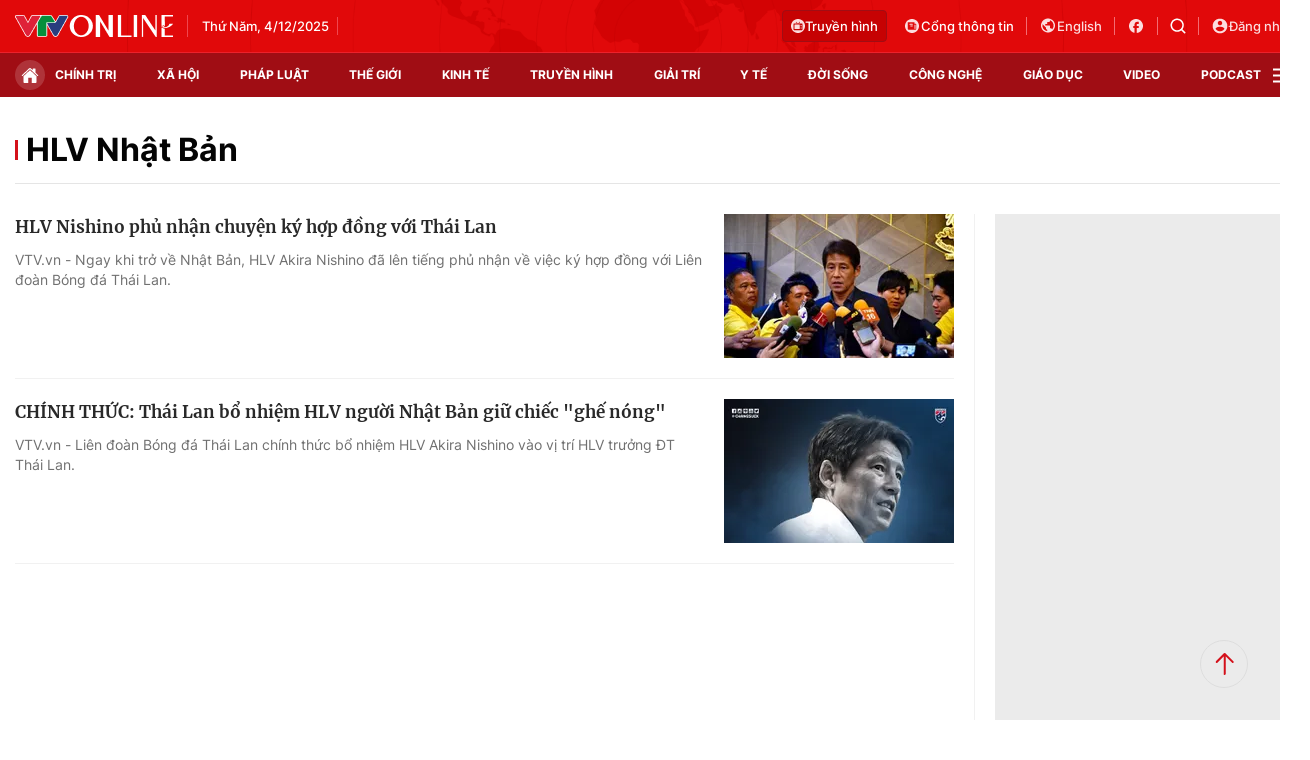

--- FILE ---
content_type: application/javascript
request_url: https://static.mediacdn.vn/vtv.vn/web_js/20250307/vtv.login.min.js?v43
body_size: 161125
content:
function log(){}var Oidc=function(e){var t={};function o(n){if(t[n])return t[n].exports;var r=t[n]={i:n,l:!1,exports:{}};return e[n].call(r.exports,r,r.exports,o),r.l=!0,r.exports}return o.m=e,o.c=t,o.d=function(e,t,n){o.o(e,t)||Object.defineProperty(e,t,{enumerable:!0,get:n})},o.r=function(e){"undefined"!=typeof Symbol&&Symbol.toStringTag&&Object.defineProperty(e,Symbol.toStringTag,{value:"Module"}),Object.defineProperty(e,"__esModule",{value:!0})},o.t=function(e,t){if(1&t&&(e=o(e)),8&t)return e;if(4&t&&"object"==typeof e&&e&&e.__esModule)return e;var n=Object.create(null);if(o.r(n),Object.defineProperty(n,"default",{enumerable:!0,value:e}),2&t&&"string"!=typeof e)for(var r in e)o.d(n,r,function(t){return e[t]}.bind(null,r));return n},o.n=function(e){var t=e&&e.__esModule?function(){return e.default}:function(){return e};return o.d(t,"a",t),t},o.o=function(e,t){return Object.prototype.hasOwnProperty.call(e,t)},o.p="",o(o.s=0)}({"./index.js":function(e,t,o){"use strict";Object.defineProperty(t,"__esModule",{value:!0});var n=o("./src/Log.js"),r=o("./src/OidcClient.js"),s=o("./src/OidcClientSettings.js"),i=o("./src/WebStorageStateStore.js"),l=o("./src/InMemoryWebStorage.js"),a=o("./src/UserManager.js"),u=o("./src/AccessTokenEvents.js"),d=o("./src/MetadataService.js"),c=o("./src/CordovaPopupNavigator.js"),f=o("./src/CordovaIFrameNavigator.js"),p=o("./src/CheckSessionIFrame.js"),m=o("./src/TokenRevocationClient.js"),h=o("./src/SessionMonitor.js"),g=o("./src/Global.js"),_=o("./src/User.js"),b=o("./version.js");t.default={Version:b.Version,Log:n.Log,OidcClient:r.OidcClient,OidcClientSettings:s.OidcClientSettings,WebStorageStateStore:i.WebStorageStateStore,InMemoryWebStorage:l.InMemoryWebStorage,UserManager:a.UserManager,AccessTokenEvents:u.AccessTokenEvents,MetadataService:d.MetadataService,CordovaPopupNavigator:c.CordovaPopupNavigator,CordovaIFrameNavigator:f.CordovaIFrameNavigator,CheckSessionIFrame:p.CheckSessionIFrame,TokenRevocationClient:m.TokenRevocationClient,SessionMonitor:h.SessionMonitor,Global:g.Global,User:_.User},e.exports=t.default},"./jsrsasign/dist/jsrsasign.js":function(e,t,o){"use strict";(function(e){Object.defineProperty(t,"__esModule",{value:!0});var o="function"==typeof Symbol&&"symbol"==typeof Symbol.iterator?function(e){return typeof e}:function(e){return e&&"function"==typeof Symbol&&e.constructor===Symbol&&e!==Symbol.prototype?"symbol":typeof e},n={userAgent:!1},r={};if(void 0===s)var s={};s.lang={extend:function(e,t,o){if(!t||!e)throw new Error("YAHOO.lang.extend failed, please check that all dependencies are included.");var r=function(){};if(r.prototype=t.prototype,e.prototype=new r,e.prototype.constructor=e,e.superclass=t.prototype,t.prototype.constructor==Object.prototype.constructor&&(t.prototype.constructor=t),o){var s;for(s in o)e.prototype[s]=o[s];var i=function(){},l=["toString","valueOf"];try{/MSIE/.test(n.userAgent)&&(i=function(e,t){for(s=0;s<l.length;s+=1){var o=l[s],n=t[o];"function"==typeof n&&n!=Object.prototype[o]&&(e[o]=n)}})}catch(e){}i(e.prototype,o)}}};var i,l,a,u,d=d||function(e){var t={},o=t.lib={},n=o.Base=function(){function e(){}return{extend:function(t){e.prototype=this;var o=new e;return t&&o.mixIn(t),o.hasOwnProperty("init")||(o.init=function(){o.$super.init.apply(this,arguments)}),o.init.prototype=o,o.$super=this,o},create:function(){var e=this.extend();return e.init.apply(e,arguments),e},init:function(){},mixIn:function(e){for(var t in e)e.hasOwnProperty(t)&&(this[t]=e[t]);e.hasOwnProperty("toString")&&(this.toString=e.toString)},clone:function(){return this.init.prototype.extend(this)}}}(),r=o.WordArray=n.extend({init:function(e,t){e=this.words=e||[],this.sigBytes=null!=t?t:4*e.length},toString:function(e){return(e||i).stringify(this)},concat:function(e){var t=this.words,o=e.words,n=this.sigBytes,r=e.sigBytes;if(this.clamp(),n%4)for(var s=0;s<r;s++){var i=o[s>>>2]>>>24-s%4*8&255;t[n+s>>>2]|=i<<24-(n+s)%4*8}else for(s=0;s<r;s+=4)t[n+s>>>2]=o[s>>>2];return this.sigBytes+=r,this},clamp:function(){var t=this.words,o=this.sigBytes;t[o>>>2]&=4294967295<<32-o%4*8,t.length=e.ceil(o/4)},clone:function(){var e=n.clone.call(this);return e.words=this.words.slice(0),e},random:function(t){for(var o=[],n=0;n<t;n+=4)o.push(4294967296*e.random()|0);return new r.init(o,t)}}),s=t.enc={},i=s.Hex={stringify:function(e){for(var t=e.words,o=e.sigBytes,n=[],r=0;r<o;r++){var s=t[r>>>2]>>>24-r%4*8&255;n.push((s>>>4).toString(16)),n.push((15&s).toString(16))}return n.join("")},parse:function(e){for(var t=e.length,o=[],n=0;n<t;n+=2)o[n>>>3]|=parseInt(e.substr(n,2),16)<<24-n%8*4;return new r.init(o,t/2)}},l=s.Latin1={stringify:function(e){for(var t=e.words,o=e.sigBytes,n=[],r=0;r<o;r++){var s=t[r>>>2]>>>24-r%4*8&255;n.push(String.fromCharCode(s))}return n.join("")},parse:function(e){for(var t=e.length,o=[],n=0;n<t;n++)o[n>>>2]|=(255&e.charCodeAt(n))<<24-n%4*8;return new r.init(o,t)}},a=s.Utf8={stringify:function(e){try{return decodeURIComponent(escape(l.stringify(e)))}catch(e){throw new Error("Malformed UTF-8 data")}},parse:function(e){return l.parse(unescape(encodeURIComponent(e)))}},u=o.BufferedBlockAlgorithm=n.extend({reset:function(){this._data=new r.init,this._nDataBytes=0},_append:function(e){"string"==typeof e&&(e=a.parse(e)),this._data.concat(e),this._nDataBytes+=e.sigBytes},_process:function(t){var o=this._data,n=o.words,s=o.sigBytes,i=this.blockSize,l=s/(4*i),a=(l=t?e.ceil(l):e.max((0|l)-this._minBufferSize,0))*i,u=e.min(4*a,s);if(a){for(var d=0;d<a;d+=i)this._doProcessBlock(n,d);var c=n.splice(0,a);o.sigBytes-=u}return new r.init(c,u)},clone:function(){var e=n.clone.call(this);return e._data=this._data.clone(),e},_minBufferSize:0}),d=(o.Hasher=u.extend({cfg:n.extend(),init:function(e){this.cfg=this.cfg.extend(e),this.reset()},reset:function(){u.reset.call(this),this._doReset()},update:function(e){return this._append(e),this._process(),this},finalize:function(e){return e&&this._append(e),this._doFinalize()},blockSize:16,_createHelper:function(e){return function(t,o){return new e.init(o).finalize(t)}},_createHmacHelper:function(e){return function(t,o){return new d.HMAC.init(e,o).finalize(t)}}}),t.algo={});return t}(Math);l=(i=d).lib,a=l.Base,u=l.WordArray,(i=i.x64={}).Word=a.extend({init:function(e,t){this.high=e,this.low=t}}),i.WordArray=a.extend({init:function(e,t){e=this.words=e||[],this.sigBytes=null!=t?t:8*e.length},toX32:function(){for(var e=this.words,t=e.length,o=[],n=0;n<t;n++){var r=e[n];o.push(r.high),o.push(r.low)}return u.create(o,this.sigBytes)},clone:function(){for(var e=a.clone.call(this),t=e.words=this.words.slice(0),o=t.length,n=0;n<o;n++)t[n]=t[n].clone();return e}}),function(){var e=d,t=e.lib.WordArray;e.enc.Base64={stringify:function(e){var t=e.words,o=e.sigBytes,n=this._map;e.clamp(),e=[];for(var r=0;r<o;r+=3)for(var s=(t[r>>>2]>>>24-r%4*8&255)<<16|(t[r+1>>>2]>>>24-(r+1)%4*8&255)<<8|t[r+2>>>2]>>>24-(r+2)%4*8&255,i=0;4>i&&r+.75*i<o;i++)e.push(n.charAt(s>>>6*(3-i)&63));if(t=n.charAt(64))for(;e.length%4;)e.push(t);return e.join("")},parse:function(e){var o=e.length,n=this._map;(r=n.charAt(64))&&(-1!=(r=e.indexOf(r))&&(o=r));for(var r=[],s=0,i=0;i<o;i++)if(i%4){var l=n.indexOf(e.charAt(i-1))<<i%4*2,a=n.indexOf(e.charAt(i))>>>6-i%4*2;r[s>>>2]|=(l|a)<<24-s%4*8,s++}return t.create(r,s)},_map:"ABCDEFGHIJKLMNOPQRSTUVWXYZabcdefghijklmnopqrstuvwxyz0123456789+/="}}(),function(e){for(var t=d,o=(r=t.lib).WordArray,n=r.Hasher,r=t.algo,s=[],i=[],l=function(e){return 4294967296*(e-(0|e))|0},a=2,u=0;64>u;){var c;e:{c=a;for(var f=e.sqrt(c),p=2;p<=f;p++)if(!(c%p)){c=!1;break e}c=!0}c&&(8>u&&(s[u]=l(e.pow(a,.5))),i[u]=l(e.pow(a,1/3)),u++),a++}var m=[];r=r.SHA256=n.extend({_doReset:function(){this._hash=new o.init(s.slice(0))},_doProcessBlock:function(e,t){for(var o=this._hash.words,n=o[0],r=o[1],s=o[2],l=o[3],a=o[4],u=o[5],d=o[6],c=o[7],f=0;64>f;f++){if(16>f)m[f]=0|e[t+f];else{var p=m[f-15],h=m[f-2];m[f]=((p<<25|p>>>7)^(p<<14|p>>>18)^p>>>3)+m[f-7]+((h<<15|h>>>17)^(h<<13|h>>>19)^h>>>10)+m[f-16]}p=c+((a<<26|a>>>6)^(a<<21|a>>>11)^(a<<7|a>>>25))+(a&u^~a&d)+i[f]+m[f],h=((n<<30|n>>>2)^(n<<19|n>>>13)^(n<<10|n>>>22))+(n&r^n&s^r&s),c=d,d=u,u=a,a=l+p|0,l=s,s=r,r=n,n=p+h|0}o[0]=o[0]+n|0,o[1]=o[1]+r|0,o[2]=o[2]+s|0,o[3]=o[3]+l|0,o[4]=o[4]+a|0,o[5]=o[5]+u|0,o[6]=o[6]+d|0,o[7]=o[7]+c|0},_doFinalize:function(){var t=this._data,o=t.words,n=8*this._nDataBytes,r=8*t.sigBytes;return o[r>>>5]|=128<<24-r%32,o[14+(r+64>>>9<<4)]=e.floor(n/4294967296),o[15+(r+64>>>9<<4)]=n,t.sigBytes=4*o.length,this._process(),this._hash},clone:function(){var e=n.clone.call(this);return e._hash=this._hash.clone(),e}});t.SHA256=n._createHelper(r),t.HmacSHA256=n._createHmacHelper(r)}(Math),function(){function e(){return n.create.apply(n,arguments)}for(var t=d,o=t.lib.Hasher,n=(s=t.x64).Word,r=s.WordArray,s=t.algo,i=[e(1116352408,3609767458),e(1899447441,602891725),e(3049323471,3964484399),e(3921009573,2173295548),e(961987163,4081628472),e(1508970993,3053834265),e(2453635748,2937671579),e(2870763221,3664609560),e(3624381080,2734883394),e(310598401,1164996542),e(607225278,1323610764),e(1426881987,3590304994),e(1925078388,4068182383),e(2162078206,991336113),e(2614888103,633803317),e(3248222580,3479774868),e(3835390401,2666613458),e(4022224774,944711139),e(264347078,2341262773),e(604807628,2007800933),e(770255983,1495990901),e(1249150122,1856431235),e(1555081692,3175218132),e(1996064986,2198950837),e(2554220882,3999719339),e(2821834349,766784016),e(2952996808,2566594879),e(3210313671,3203337956),e(3336571891,1034457026),e(3584528711,2466948901),e(113926993,3758326383),e(338241895,168717936),e(666307205,1188179964),e(773529912,1546045734),e(1294757372,1522805485),e(1396182291,2643833823),e(1695183700,2343527390),e(1986661051,1014477480),e(2177026350,1206759142),e(2456956037,344077627),e(2730485921,1290863460),e(2820302411,3158454273),e(3259730800,3505952657),e(3345764771,106217008),e(3516065817,3606008344),e(3600352804,1432725776),e(4094571909,1467031594),e(275423344,851169720),e(430227734,3100823752),e(506948616,1363258195),e(659060556,3750685593),e(883997877,3785050280),e(958139571,3318307427),e(1322822218,3812723403),e(1537002063,2003034995),e(1747873779,3602036899),e(1955562222,1575990012),e(2024104815,1125592928),e(2227730452,2716904306),e(2361852424,442776044),e(2428436474,593698344),e(2756734187,3733110249),e(3204031479,2999351573),e(3329325298,3815920427),e(3391569614,3928383900),e(3515267271,566280711),e(3940187606,3454069534),e(4118630271,4000239992),e(116418474,1914138554),e(174292421,2731055270),e(289380356,3203993006),e(460393269,320620315),e(685471733,587496836),e(852142971,1086792851),e(1017036298,365543100),e(1126000580,2618297676),e(1288033470,3409855158),e(1501505948,4234509866),e(1607167915,987167468),e(1816402316,1246189591)],l=[],a=0;80>a;a++)l[a]=e();s=s.SHA512=o.extend({_doReset:function(){this._hash=new r.init([new n.init(1779033703,4089235720),new n.init(3144134277,2227873595),new n.init(1013904242,4271175723),new n.init(2773480762,1595750129),new n.init(1359893119,2917565137),new n.init(2600822924,725511199),new n.init(528734635,4215389547),new n.init(1541459225,327033209)])},_doProcessBlock:function(e,t){for(var o=(c=this._hash.words)[0],n=c[1],r=c[2],s=c[3],a=c[4],u=c[5],d=c[6],c=c[7],f=o.high,p=o.low,m=n.high,h=n.low,g=r.high,_=r.low,b=s.high,y=s.low,v=a.high,j=a.low,w=u.high,S=u.low,x=d.high,E=d.low,F=c.high,k=c.low,C=f,P=p,A=m,T=h,I=g,R=_,L=b,D=y,O=v,N=j,M=w,U=S,H=x,B=E,V=F,K=k,q=0;80>q;q++){var W=l[q];if(16>q)var $=W.high=0|e[t+2*q],J=W.low=0|e[t+2*q+1];else{$=((J=($=l[q-15]).high)>>>1|(z=$.low)<<31)^(J>>>8|z<<24)^J>>>7;var z=(z>>>1|J<<31)^(z>>>8|J<<24)^(z>>>7|J<<25),G=((J=(G=l[q-2]).high)>>>19|(Y=G.low)<<13)^(J<<3|Y>>>29)^J>>>6,Y=(Y>>>19|J<<13)^(Y<<3|J>>>29)^(Y>>>6|J<<26),X=(J=l[q-7]).high,Q=(Z=l[q-16]).high,Z=Z.low;$=($=($=$+X+((J=z+J.low)>>>0<z>>>0?1:0))+G+((J=J+Y)>>>0<Y>>>0?1:0))+Q+((J=J+Z)>>>0<Z>>>0?1:0);W.high=$,W.low=J}X=O&M^~O&H,Z=N&U^~N&B,W=C&A^C&I^A&I;var ee=P&T^P&R^T&R,te=(z=(C>>>28|P<<4)^(C<<30|P>>>2)^(C<<25|P>>>7),G=(P>>>28|C<<4)^(P<<30|C>>>2)^(P<<25|C>>>7),(Y=i[q]).high),oe=Y.low;Q=V+((O>>>14|N<<18)^(O>>>18|N<<14)^(O<<23|N>>>9))+((Y=K+((N>>>14|O<<18)^(N>>>18|O<<14)^(N<<23|O>>>9)))>>>0<K>>>0?1:0),V=H,K=B,H=M,B=U,M=O,U=N,O=L+(Q=(Q=(Q=Q+X+((Y=Y+Z)>>>0<Z>>>0?1:0))+te+((Y=Y+oe)>>>0<oe>>>0?1:0))+$+((Y=Y+J)>>>0<J>>>0?1:0))+((N=D+Y|0)>>>0<D>>>0?1:0)|0,L=I,D=R,I=A,R=T,A=C,T=P,C=Q+(W=z+W+((J=G+ee)>>>0<G>>>0?1:0))+((P=Y+J|0)>>>0<Y>>>0?1:0)|0}p=o.low=p+P,o.high=f+C+(p>>>0<P>>>0?1:0),h=n.low=h+T,n.high=m+A+(h>>>0<T>>>0?1:0),_=r.low=_+R,r.high=g+I+(_>>>0<R>>>0?1:0),y=s.low=y+D,s.high=b+L+(y>>>0<D>>>0?1:0),j=a.low=j+N,a.high=v+O+(j>>>0<N>>>0?1:0),S=u.low=S+U,u.high=w+M+(S>>>0<U>>>0?1:0),E=d.low=E+B,d.high=x+H+(E>>>0<B>>>0?1:0),k=c.low=k+K,c.high=F+V+(k>>>0<K>>>0?1:0)},_doFinalize:function(){var e=this._data,t=e.words,o=8*this._nDataBytes,n=8*e.sigBytes;return t[n>>>5]|=128<<24-n%32,t[30+(n+128>>>10<<5)]=Math.floor(o/4294967296),t[31+(n+128>>>10<<5)]=o,e.sigBytes=4*t.length,this._process(),this._hash.toX32()},clone:function(){var e=o.clone.call(this);return e._hash=this._hash.clone(),e},blockSize:32}),t.SHA512=o._createHelper(s),t.HmacSHA512=o._createHmacHelper(s)}(),function(){var e=d,t=(r=e.x64).Word,o=r.WordArray,n=(r=e.algo).SHA512,r=r.SHA384=n.extend({_doReset:function(){this._hash=new o.init([new t.init(3418070365,3238371032),new t.init(1654270250,914150663),new t.init(2438529370,812702999),new t.init(355462360,4144912697),new t.init(1731405415,4290775857),new t.init(2394180231,1750603025),new t.init(3675008525,1694076839),new t.init(1203062813,3204075428)])},_doFinalize:function(){var e=n._doFinalize.call(this);return e.sigBytes-=16,e}});e.SHA384=n._createHelper(r),e.HmacSHA384=n._createHmacHelper(r)}();var c,f="ABCDEFGHIJKLMNOPQRSTUVWXYZabcdefghijklmnopqrstuvwxyz0123456789+/";function p(e){var t,o,n="";for(t=0;t+3<=e.length;t+=3)o=parseInt(e.substring(t,t+3),16),n+=f.charAt(o>>6)+f.charAt(63&o);for(t+1==e.length?(o=parseInt(e.substring(t,t+1),16),n+=f.charAt(o<<2)):t+2==e.length&&(o=parseInt(e.substring(t,t+2),16),n+=f.charAt(o>>2)+f.charAt((3&o)<<4)),"=";(3&n.length)>0;)n+="=";return n}function m(e){var t,o,n,r="",s=0;for(t=0;t<e.length&&"="!=e.charAt(t);++t)(n=f.indexOf(e.charAt(t)))<0||(0==s?(r+=w(n>>2),o=3&n,s=1):1==s?(r+=w(o<<2|n>>4),o=15&n,s=2):2==s?(r+=w(o),r+=w(n>>2),o=3&n,s=3):(r+=w(o<<2|n>>4),r+=w(15&n),s=0));return 1==s&&(r+=w(o<<2)),r}function h(e){var t,o=m(e),n=new Array;for(t=0;2*t<o.length;++t)n[t]=parseInt(o.substring(2*t,2*t+2),16);return n}function g(e,t,o){null!=e&&("number"==typeof e?this.fromNumber(e,t,o):null==t&&"string"!=typeof e?this.fromString(e,256):this.fromString(e,t))}function _(){return new g(null)}"Microsoft Internet Explorer"==n.appName?(g.prototype.am=function(e,t,o,n,r,s){for(var i=32767&t,l=t>>15;--s>=0;){var a=32767&this[e],u=this[e++]>>15,d=l*a+u*i;r=((a=i*a+((32767&d)<<15)+o[n]+(1073741823&r))>>>30)+(d>>>15)+l*u+(r>>>30),o[n++]=1073741823&a}return r},c=30):"Netscape"!=n.appName?(g.prototype.am=function(e,t,o,n,r,s){for(;--s>=0;){var i=t*this[e++]+o[n]+r;r=Math.floor(i/67108864),o[n++]=67108863&i}return r},c=26):(g.prototype.am=function(e,t,o,n,r,s){for(var i=16383&t,l=t>>14;--s>=0;){var a=16383&this[e],u=this[e++]>>14,d=l*a+u*i;r=((a=i*a+((16383&d)<<14)+o[n]+r)>>28)+(d>>14)+l*u,o[n++]=268435455&a}return r},c=28),g.prototype.DB=c,g.prototype.DM=(1<<c)-1,g.prototype.DV=1<<c;g.prototype.FV=Math.pow(2,52),g.prototype.F1=52-c,g.prototype.F2=2*c-52;var b,y,v="0123456789abcdefghijklmnopqrstuvwxyz",j=new Array;for(b="0".charCodeAt(0),y=0;y<=9;++y)j[b++]=y;for(b="a".charCodeAt(0),y=10;y<36;++y)j[b++]=y;for(b="A".charCodeAt(0),y=10;y<36;++y)j[b++]=y;function w(e){return v.charAt(e)}function S(e,t){var o=j[e.charCodeAt(t)];return null==o?-1:o}function x(e){var t=_();return t.fromInt(e),t}function E(e){var t,o=1;return 0!=(t=e>>>16)&&(e=t,o+=16),0!=(t=e>>8)&&(e=t,o+=8),0!=(t=e>>4)&&(e=t,o+=4),0!=(t=e>>2)&&(e=t,o+=2),0!=(t=e>>1)&&(e=t,o+=1),o}function F(e){this.m=e}function k(e){this.m=e,this.mp=e.invDigit(),this.mpl=32767&this.mp,this.mph=this.mp>>15,this.um=(1<<e.DB-15)-1,this.mt2=2*e.t}function C(e,t){return e&t}function P(e,t){return e|t}function A(e,t){return e^t}function T(e,t){return e&~t}function I(e){if(0==e)return-1;var t=0;return 65535&e||(e>>=16,t+=16),255&e||(e>>=8,t+=8),15&e||(e>>=4,t+=4),3&e||(e>>=2,t+=2),1&e||++t,t}function R(e){for(var t=0;0!=e;)e&=e-1,++t;return t}function L(){}function D(e){return e}function O(e){this.r2=_(),this.q3=_(),g.ONE.dlShiftTo(2*e.t,this.r2),this.mu=this.r2.divide(e),this.m=e}F.prototype.convert=function(e){return e.s<0||e.compareTo(this.m)>=0?e.mod(this.m):e},F.prototype.revert=function(e){return e},F.prototype.reduce=function(e){e.divRemTo(this.m,null,e)},F.prototype.mulTo=function(e,t,o){e.multiplyTo(t,o),this.reduce(o)},F.prototype.sqrTo=function(e,t){e.squareTo(t),this.reduce(t)},k.prototype.convert=function(e){var t=_();return e.abs().dlShiftTo(this.m.t,t),t.divRemTo(this.m,null,t),e.s<0&&t.compareTo(g.ZERO)>0&&this.m.subTo(t,t),t},k.prototype.revert=function(e){var t=_();return e.copyTo(t),this.reduce(t),t},k.prototype.reduce=function(e){for(;e.t<=this.mt2;)e[e.t++]=0;for(var t=0;t<this.m.t;++t){var o=32767&e[t],n=o*this.mpl+((o*this.mph+(e[t]>>15)*this.mpl&this.um)<<15)&e.DM;for(e[o=t+this.m.t]+=this.m.am(0,n,e,t,0,this.m.t);e[o]>=e.DV;)e[o]-=e.DV,e[++o]++}e.clamp(),e.drShiftTo(this.m.t,e),e.compareTo(this.m)>=0&&e.subTo(this.m,e)},k.prototype.mulTo=function(e,t,o){e.multiplyTo(t,o),this.reduce(o)},k.prototype.sqrTo=function(e,t){e.squareTo(t),this.reduce(t)},g.prototype.copyTo=function(e){for(var t=this.t-1;t>=0;--t)e[t]=this[t];e.t=this.t,e.s=this.s},g.prototype.fromInt=function(e){this.t=1,this.s=e<0?-1:0,e>0?this[0]=e:e<-1?this[0]=e+this.DV:this.t=0},g.prototype.fromString=function(e,t){var o;if(16==t)o=4;else if(8==t)o=3;else if(256==t)o=8;else if(2==t)o=1;else if(32==t)o=5;else{if(4!=t)return void this.fromRadix(e,t);o=2}this.t=0,this.s=0;for(var n=e.length,r=!1,s=0;--n>=0;){var i=8==o?255&e[n]:S(e,n);i<0?"-"==e.charAt(n)&&(r=!0):(r=!1,0==s?this[this.t++]=i:s+o>this.DB?(this[this.t-1]|=(i&(1<<this.DB-s)-1)<<s,this[this.t++]=i>>this.DB-s):this[this.t-1]|=i<<s,(s+=o)>=this.DB&&(s-=this.DB))}8==o&&128&e[0]&&(this.s=-1,s>0&&(this[this.t-1]|=(1<<this.DB-s)-1<<s)),this.clamp(),r&&g.ZERO.subTo(this,this)},g.prototype.clamp=function(){for(var e=this.s&this.DM;this.t>0&&this[this.t-1]==e;)--this.t},g.prototype.dlShiftTo=function(e,t){var o;for(o=this.t-1;o>=0;--o)t[o+e]=this[o];for(o=e-1;o>=0;--o)t[o]=0;t.t=this.t+e,t.s=this.s},g.prototype.drShiftTo=function(e,t){for(var o=e;o<this.t;++o)t[o-e]=this[o];t.t=Math.max(this.t-e,0),t.s=this.s},g.prototype.lShiftTo=function(e,t){var o,n=e%this.DB,r=this.DB-n,s=(1<<r)-1,i=Math.floor(e/this.DB),l=this.s<<n&this.DM;for(o=this.t-1;o>=0;--o)t[o+i+1]=this[o]>>r|l,l=(this[o]&s)<<n;for(o=i-1;o>=0;--o)t[o]=0;t[i]=l,t.t=this.t+i+1,t.s=this.s,t.clamp()},g.prototype.rShiftTo=function(e,t){t.s=this.s;var o=Math.floor(e/this.DB);if(o>=this.t)t.t=0;else{var n=e%this.DB,r=this.DB-n,s=(1<<n)-1;t[0]=this[o]>>n;for(var i=o+1;i<this.t;++i)t[i-o-1]|=(this[i]&s)<<r,t[i-o]=this[i]>>n;n>0&&(t[this.t-o-1]|=(this.s&s)<<r),t.t=this.t-o,t.clamp()}},g.prototype.subTo=function(e,t){for(var o=0,n=0,r=Math.min(e.t,this.t);o<r;)n+=this[o]-e[o],t[o++]=n&this.DM,n>>=this.DB;if(e.t<this.t){for(n-=e.s;o<this.t;)n+=this[o],t[o++]=n&this.DM,n>>=this.DB;n+=this.s}else{for(n+=this.s;o<e.t;)n-=e[o],t[o++]=n&this.DM,n>>=this.DB;n-=e.s}t.s=n<0?-1:0,n<-1?t[o++]=this.DV+n:n>0&&(t[o++]=n),t.t=o,t.clamp()},g.prototype.multiplyTo=function(e,t){var o=this.abs(),n=e.abs(),r=o.t;for(t.t=r+n.t;--r>=0;)t[r]=0;for(r=0;r<n.t;++r)t[r+o.t]=o.am(0,n[r],t,r,0,o.t);t.s=0,t.clamp(),this.s!=e.s&&g.ZERO.subTo(t,t)},g.prototype.squareTo=function(e){for(var t=this.abs(),o=e.t=2*t.t;--o>=0;)e[o]=0;for(o=0;o<t.t-1;++o){var n=t.am(o,t[o],e,2*o,0,1);(e[o+t.t]+=t.am(o+1,2*t[o],e,2*o+1,n,t.t-o-1))>=t.DV&&(e[o+t.t]-=t.DV,e[o+t.t+1]=1)}e.t>0&&(e[e.t-1]+=t.am(o,t[o],e,2*o,0,1)),e.s=0,e.clamp()},g.prototype.divRemTo=function(e,t,o){var n=e.abs();if(!(n.t<=0)){var r=this.abs();if(r.t<n.t)return null!=t&&t.fromInt(0),void(null!=o&&this.copyTo(o));null==o&&(o=_());var s=_(),i=this.s,l=e.s,a=this.DB-E(n[n.t-1]);a>0?(n.lShiftTo(a,s),r.lShiftTo(a,o)):(n.copyTo(s),r.copyTo(o));var u=s.t,d=s[u-1];if(0!=d){var c=d*(1<<this.F1)+(u>1?s[u-2]>>this.F2:0),f=this.FV/c,p=(1<<this.F1)/c,m=1<<this.F2,h=o.t,b=h-u,y=null==t?_():t;for(s.dlShiftTo(b,y),o.compareTo(y)>=0&&(o[o.t++]=1,o.subTo(y,o)),g.ONE.dlShiftTo(u,y),y.subTo(s,s);s.t<u;)s[s.t++]=0;for(;--b>=0;){var v=o[--h]==d?this.DM:Math.floor(o[h]*f+(o[h-1]+m)*p);if((o[h]+=s.am(0,v,o,b,0,u))<v)for(s.dlShiftTo(b,y),o.subTo(y,o);o[h]<--v;)o.subTo(y,o)}null!=t&&(o.drShiftTo(u,t),i!=l&&g.ZERO.subTo(t,t)),o.t=u,o.clamp(),a>0&&o.rShiftTo(a,o),i<0&&g.ZERO.subTo(o,o)}}},g.prototype.invDigit=function(){if(this.t<1)return 0;var e=this[0];if(!(1&e))return 0;var t=3&e;return(t=(t=(t=(t=t*(2-(15&e)*t)&15)*(2-(255&e)*t)&255)*(2-((65535&e)*t&65535))&65535)*(2-e*t%this.DV)%this.DV)>0?this.DV-t:-t},g.prototype.isEven=function(){return 0==(this.t>0?1&this[0]:this.s)},g.prototype.exp=function(e,t){if(e>4294967295||e<1)return g.ONE;var o=_(),n=_(),r=t.convert(this),s=E(e)-1;for(r.copyTo(o);--s>=0;)if(t.sqrTo(o,n),(e&1<<s)>0)t.mulTo(n,r,o);else{var i=o;o=n,n=i}return t.revert(o)},g.prototype.toString=function(e){if(this.s<0)return"-"+this.negate().toString(e);var t;if(16==e)t=4;else if(8==e)t=3;else if(2==e)t=1;else if(32==e)t=5;else{if(4!=e)return this.toRadix(e);t=2}var o,n=(1<<t)-1,r=!1,s="",i=this.t,l=this.DB-i*this.DB%t;if(i-- >0)for(l<this.DB&&(o=this[i]>>l)>0&&(r=!0,s=w(o));i>=0;)l<t?(o=(this[i]&(1<<l)-1)<<t-l,o|=this[--i]>>(l+=this.DB-t)):(o=this[i]>>(l-=t)&n,l<=0&&(l+=this.DB,--i)),o>0&&(r=!0),r&&(s+=w(o));return r?s:"0"},g.prototype.negate=function(){var e=_();return g.ZERO.subTo(this,e),e},g.prototype.abs=function(){return this.s<0?this.negate():this},g.prototype.compareTo=function(e){var t=this.s-e.s;if(0!=t)return t;var o=this.t;if(0!=(t=o-e.t))return this.s<0?-t:t;for(;--o>=0;)if(0!=(t=this[o]-e[o]))return t;return 0},g.prototype.bitLength=function(){return this.t<=0?0:this.DB*(this.t-1)+E(this[this.t-1]^this.s&this.DM)},g.prototype.mod=function(e){var t=_();return this.abs().divRemTo(e,null,t),this.s<0&&t.compareTo(g.ZERO)>0&&e.subTo(t,t),t},g.prototype.modPowInt=function(e,t){var o;return o=e<256||t.isEven()?new F(t):new k(t),this.exp(e,o)},g.ZERO=x(0),g.ONE=x(1),L.prototype.convert=D,L.prototype.revert=D,L.prototype.mulTo=function(e,t,o){e.multiplyTo(t,o)},L.prototype.sqrTo=function(e,t){e.squareTo(t)},O.prototype.convert=function(e){if(e.s<0||e.t>2*this.m.t)return e.mod(this.m);if(e.compareTo(this.m)<0)return e;var t=_();return e.copyTo(t),this.reduce(t),t},O.prototype.revert=function(e){return e},O.prototype.reduce=function(e){for(e.drShiftTo(this.m.t-1,this.r2),e.t>this.m.t+1&&(e.t=this.m.t+1,e.clamp()),this.mu.multiplyUpperTo(this.r2,this.m.t+1,this.q3),this.m.multiplyLowerTo(this.q3,this.m.t+1,this.r2);e.compareTo(this.r2)<0;)e.dAddOffset(1,this.m.t+1);for(e.subTo(this.r2,e);e.compareTo(this.m)>=0;)e.subTo(this.m,e)},O.prototype.mulTo=function(e,t,o){e.multiplyTo(t,o),this.reduce(o)},O.prototype.sqrTo=function(e,t){e.squareTo(t),this.reduce(t)};var N=[2,3,5,7,11,13,17,19,23,29,31,37,41,43,47,53,59,61,67,71,73,79,83,89,97,101,103,107,109,113,127,131,137,139,149,151,157,163,167,173,179,181,191,193,197,199,211,223,227,229,233,239,241,251,257,263,269,271,277,281,283,293,307,311,313,317,331,337,347,349,353,359,367,373,379,383,389,397,401,409,419,421,431,433,439,443,449,457,461,463,467,479,487,491,499,503,509,521,523,541,547,557,563,569,571,577,587,593,599,601,607,613,617,619,631,641,643,647,653,659,661,673,677,683,691,701,709,719,727,733,739,743,751,757,761,769,773,787,797,809,811,821,823,827,829,839,853,857,859,863,877,881,883,887,907,911,919,929,937,941,947,953,967,971,977,983,991,997],M=(1<<26)/N[N.length-1];function U(){this.i=0,this.j=0,this.S=new Array}g.prototype.chunkSize=function(e){return Math.floor(Math.LN2*this.DB/Math.log(e))},g.prototype.toRadix=function(e){if(null==e&&(e=10),0==this.signum()||e<2||e>36)return"0";var t=this.chunkSize(e),o=Math.pow(e,t),n=x(o),r=_(),s=_(),i="";for(this.divRemTo(n,r,s);r.signum()>0;)i=(o+s.intValue()).toString(e).substr(1)+i,r.divRemTo(n,r,s);return s.intValue().toString(e)+i},g.prototype.fromRadix=function(e,t){this.fromInt(0),null==t&&(t=10);for(var o=this.chunkSize(t),n=Math.pow(t,o),r=!1,s=0,i=0,l=0;l<e.length;++l){var a=S(e,l);a<0?"-"==e.charAt(l)&&0==this.signum()&&(r=!0):(i=t*i+a,++s>=o&&(this.dMultiply(n),this.dAddOffset(i,0),s=0,i=0))}s>0&&(this.dMultiply(Math.pow(t,s)),this.dAddOffset(i,0)),r&&g.ZERO.subTo(this,this)},g.prototype.fromNumber=function(e,t,o){if("number"==typeof t)if(e<2)this.fromInt(1);else for(this.fromNumber(e,o),this.testBit(e-1)||this.bitwiseTo(g.ONE.shiftLeft(e-1),P,this),this.isEven()&&this.dAddOffset(1,0);!this.isProbablePrime(t);)this.dAddOffset(2,0),this.bitLength()>e&&this.subTo(g.ONE.shiftLeft(e-1),this);else{var n=new Array,r=7&e;n.length=1+(e>>3),t.nextBytes(n),r>0?n[0]&=(1<<r)-1:n[0]=0,this.fromString(n,256)}},g.prototype.bitwiseTo=function(e,t,o){var n,r,s=Math.min(e.t,this.t);for(n=0;n<s;++n)o[n]=t(this[n],e[n]);if(e.t<this.t){for(r=e.s&this.DM,n=s;n<this.t;++n)o[n]=t(this[n],r);o.t=this.t}else{for(r=this.s&this.DM,n=s;n<e.t;++n)o[n]=t(r,e[n]);o.t=e.t}o.s=t(this.s,e.s),o.clamp()},g.prototype.changeBit=function(e,t){var o=g.ONE.shiftLeft(e);return this.bitwiseTo(o,t,o),o},g.prototype.addTo=function(e,t){for(var o=0,n=0,r=Math.min(e.t,this.t);o<r;)n+=this[o]+e[o],t[o++]=n&this.DM,n>>=this.DB;if(e.t<this.t){for(n+=e.s;o<this.t;)n+=this[o],t[o++]=n&this.DM,n>>=this.DB;n+=this.s}else{for(n+=this.s;o<e.t;)n+=e[o],t[o++]=n&this.DM,n>>=this.DB;n+=e.s}t.s=n<0?-1:0,n>0?t[o++]=n:n<-1&&(t[o++]=this.DV+n),t.t=o,t.clamp()},g.prototype.dMultiply=function(e){this[this.t]=this.am(0,e-1,this,0,0,this.t),++this.t,this.clamp()},g.prototype.dAddOffset=function(e,t){if(0!=e){for(;this.t<=t;)this[this.t++]=0;for(this[t]+=e;this[t]>=this.DV;)this[t]-=this.DV,++t>=this.t&&(this[this.t++]=0),++this[t]}},g.prototype.multiplyLowerTo=function(e,t,o){var n,r=Math.min(this.t+e.t,t);for(o.s=0,o.t=r;r>0;)o[--r]=0;for(n=o.t-this.t;r<n;++r)o[r+this.t]=this.am(0,e[r],o,r,0,this.t);for(n=Math.min(e.t,t);r<n;++r)this.am(0,e[r],o,r,0,t-r);o.clamp()},g.prototype.multiplyUpperTo=function(e,t,o){--t;var n=o.t=this.t+e.t-t;for(o.s=0;--n>=0;)o[n]=0;for(n=Math.max(t-this.t,0);n<e.t;++n)o[this.t+n-t]=this.am(t-n,e[n],o,0,0,this.t+n-t);o.clamp(),o.drShiftTo(1,o)},g.prototype.modInt=function(e){if(e<=0)return 0;var t=this.DV%e,o=this.s<0?e-1:0;if(this.t>0)if(0==t)o=this[0]%e;else for(var n=this.t-1;n>=0;--n)o=(t*o+this[n])%e;return o},g.prototype.millerRabin=function(e){var t=this.subtract(g.ONE),o=t.getLowestSetBit();if(o<=0)return!1;var n=t.shiftRight(o);(e=e+1>>1)>N.length&&(e=N.length);for(var r=_(),s=0;s<e;++s){r.fromInt(N[Math.floor(Math.random()*N.length)]);var i=r.modPow(n,this);if(0!=i.compareTo(g.ONE)&&0!=i.compareTo(t)){for(var l=1;l++<o&&0!=i.compareTo(t);)if(0==(i=i.modPowInt(2,this)).compareTo(g.ONE))return!1;if(0!=i.compareTo(t))return!1}}return!0},g.prototype.clone=function(){var e=_();return this.copyTo(e),e},g.prototype.intValue=function(){if(this.s<0){if(1==this.t)return this[0]-this.DV;if(0==this.t)return-1}else{if(1==this.t)return this[0];if(0==this.t)return 0}return(this[1]&(1<<32-this.DB)-1)<<this.DB|this[0]},g.prototype.byteValue=function(){return 0==this.t?this.s:this[0]<<24>>24},g.prototype.shortValue=function(){return 0==this.t?this.s:this[0]<<16>>16},g.prototype.signum=function(){return this.s<0?-1:this.t<=0||1==this.t&&this[0]<=0?0:1},g.prototype.toByteArray=function(){var e=this.t,t=new Array;t[0]=this.s;var o,n=this.DB-e*this.DB%8,r=0;if(e-- >0)for(n<this.DB&&(o=this[e]>>n)!=(this.s&this.DM)>>n&&(t[r++]=o|this.s<<this.DB-n);e>=0;)n<8?(o=(this[e]&(1<<n)-1)<<8-n,o|=this[--e]>>(n+=this.DB-8)):(o=this[e]>>(n-=8)&255,n<=0&&(n+=this.DB,--e)),128&o&&(o|=-256),0==r&&(128&this.s)!=(128&o)&&++r,(r>0||o!=this.s)&&(t[r++]=o);return t},g.prototype.equals=function(e){return 0==this.compareTo(e)},g.prototype.min=function(e){return this.compareTo(e)<0?this:e},g.prototype.max=function(e){return this.compareTo(e)>0?this:e},g.prototype.and=function(e){var t=_();return this.bitwiseTo(e,C,t),t},g.prototype.or=function(e){var t=_();return this.bitwiseTo(e,P,t),t},g.prototype.xor=function(e){var t=_();return this.bitwiseTo(e,A,t),t},g.prototype.andNot=function(e){var t=_();return this.bitwiseTo(e,T,t),t},g.prototype.not=function(){for(var e=_(),t=0;t<this.t;++t)e[t]=this.DM&~this[t];return e.t=this.t,e.s=~this.s,e},g.prototype.shiftLeft=function(e){var t=_();return e<0?this.rShiftTo(-e,t):this.lShiftTo(e,t),t},g.prototype.shiftRight=function(e){var t=_();return e<0?this.lShiftTo(-e,t):this.rShiftTo(e,t),t},g.prototype.getLowestSetBit=function(){for(var e=0;e<this.t;++e)if(0!=this[e])return e*this.DB+I(this[e]);return this.s<0?this.t*this.DB:-1},g.prototype.bitCount=function(){for(var e=0,t=this.s&this.DM,o=0;o<this.t;++o)e+=R(this[o]^t);return e},g.prototype.testBit=function(e){var t=Math.floor(e/this.DB);return t>=this.t?0!=this.s:!!(this[t]&1<<e%this.DB)},g.prototype.setBit=function(e){return this.changeBit(e,P)},g.prototype.clearBit=function(e){return this.changeBit(e,T)},g.prototype.flipBit=function(e){return this.changeBit(e,A)},g.prototype.add=function(e){var t=_();return this.addTo(e,t),t},g.prototype.subtract=function(e){var t=_();return this.subTo(e,t),t},g.prototype.multiply=function(e){var t=_();return this.multiplyTo(e,t),t},g.prototype.divide=function(e){var t=_();return this.divRemTo(e,t,null),t},g.prototype.remainder=function(e){var t=_();return this.divRemTo(e,null,t),t},g.prototype.divideAndRemainder=function(e){var t=_(),o=_();return this.divRemTo(e,t,o),new Array(t,o)},g.prototype.modPow=function(e,t){var o,n,r=e.bitLength(),s=x(1);if(r<=0)return s;o=r<18?1:r<48?3:r<144?4:r<768?5:6,n=r<8?new F(t):t.isEven()?new O(t):new k(t);var i=new Array,l=3,a=o-1,u=(1<<o)-1;if(i[1]=n.convert(this),o>1){var d=_();for(n.sqrTo(i[1],d);l<=u;)i[l]=_(),n.mulTo(d,i[l-2],i[l]),l+=2}var c,f,p=e.t-1,m=!0,h=_();for(r=E(e[p])-1;p>=0;){for(r>=a?c=e[p]>>r-a&u:(c=(e[p]&(1<<r+1)-1)<<a-r,p>0&&(c|=e[p-1]>>this.DB+r-a)),l=o;!(1&c);)c>>=1,--l;if((r-=l)<0&&(r+=this.DB,--p),m)i[c].copyTo(s),m=!1;else{for(;l>1;)n.sqrTo(s,h),n.sqrTo(h,s),l-=2;l>0?n.sqrTo(s,h):(f=s,s=h,h=f),n.mulTo(h,i[c],s)}for(;p>=0&&!(e[p]&1<<r);)n.sqrTo(s,h),f=s,s=h,h=f,--r<0&&(r=this.DB-1,--p)}return n.revert(s)},g.prototype.modInverse=function(e){var t=e.isEven();if(this.isEven()&&t||0==e.signum())return g.ZERO;for(var o=e.clone(),n=this.clone(),r=x(1),s=x(0),i=x(0),l=x(1);0!=o.signum();){for(;o.isEven();)o.rShiftTo(1,o),t?(r.isEven()&&s.isEven()||(r.addTo(this,r),s.subTo(e,s)),r.rShiftTo(1,r)):s.isEven()||s.subTo(e,s),s.rShiftTo(1,s);for(;n.isEven();)n.rShiftTo(1,n),t?(i.isEven()&&l.isEven()||(i.addTo(this,i),l.subTo(e,l)),i.rShiftTo(1,i)):l.isEven()||l.subTo(e,l),l.rShiftTo(1,l);o.compareTo(n)>=0?(o.subTo(n,o),t&&r.subTo(i,r),s.subTo(l,s)):(n.subTo(o,n),t&&i.subTo(r,i),l.subTo(s,l))}return 0!=n.compareTo(g.ONE)?g.ZERO:l.compareTo(e)>=0?l.subtract(e):l.signum()<0?(l.addTo(e,l),l.signum()<0?l.add(e):l):l},g.prototype.pow=function(e){return this.exp(e,new L)},g.prototype.gcd=function(e){var t=this.s<0?this.negate():this.clone(),o=e.s<0?e.negate():e.clone();if(t.compareTo(o)<0){var n=t;t=o,o=n}var r=t.getLowestSetBit(),s=o.getLowestSetBit();if(s<0)return t;for(r<s&&(s=r),s>0&&(t.rShiftTo(s,t),o.rShiftTo(s,o));t.signum()>0;)(r=t.getLowestSetBit())>0&&t.rShiftTo(r,t),(r=o.getLowestSetBit())>0&&o.rShiftTo(r,o),t.compareTo(o)>=0?(t.subTo(o,t),t.rShiftTo(1,t)):(o.subTo(t,o),o.rShiftTo(1,o));return s>0&&o.lShiftTo(s,o),o},g.prototype.isProbablePrime=function(e){var t,o=this.abs();if(1==o.t&&o[0]<=N[N.length-1]){for(t=0;t<N.length;++t)if(o[0]==N[t])return!0;return!1}if(o.isEven())return!1;for(t=1;t<N.length;){for(var n=N[t],r=t+1;r<N.length&&n<M;)n*=N[r++];for(n=o.modInt(n);t<r;)if(n%N[t++]==0)return!1}return o.millerRabin(e)},g.prototype.square=function(){var e=_();return this.squareTo(e),e},U.prototype.init=function(e){var t,o,n;for(t=0;t<256;++t)this.S[t]=t;for(o=0,t=0;t<256;++t)o=o+this.S[t]+e[t%e.length]&255,n=this.S[t],this.S[t]=this.S[o],this.S[o]=n;this.i=0,this.j=0},U.prototype.next=function(){var e;return this.i=this.i+1&255,this.j=this.j+this.S[this.i]&255,e=this.S[this.i],this.S[this.i]=this.S[this.j],this.S[this.j]=e,this.S[e+this.S[this.i]&255]};var H,B,V;function K(){!function(e){B[V++]^=255&e,B[V++]^=e>>8&255,B[V++]^=e>>16&255,B[V++]^=e>>24&255,V>=256&&(V-=256)}((new Date).getTime())}if(null==B){var q;if(B=new Array,V=0,void 0!==r&&(void 0!==r.crypto||void 0!==r.msCrypto)){var W=r.crypto||r.msCrypto;if(W.getRandomValues){var $=new Uint8Array(32);for(W.getRandomValues($),q=0;q<32;++q)B[V++]=$[q]}else if("Netscape"==n.appName&&n.appVersion<"5"){var J=r.crypto.random(32);for(q=0;q<J.length;++q)B[V++]=255&J.charCodeAt(q)}}for(;V<256;)q=Math.floor(65536*Math.random()),B[V++]=q>>>8,B[V++]=255&q;V=0,K()}function z(){if(null==H){for(K(),(H=new U).init(B),V=0;V<B.length;++V)B[V]=0;V=0}return H.next()}function G(){}function Y(e,t){return new g(e,t)}function X(e,t,o){for(var n="",r=0;n.length<t;)n+=o(String.fromCharCode.apply(String,e.concat([(4278190080&r)>>24,(16711680&r)>>16,(65280&r)>>8,255&r]))),r+=1;return n}function Q(){this.n=null,this.e=0,this.d=null,this.p=null,this.q=null,this.dmp1=null,this.dmq1=null,this.coeff=null}function Z(e,t){this.x=t,this.q=e}function ee(e,t,o,n){this.curve=e,this.x=t,this.y=o,this.z=null==n?g.ONE:n,this.zinv=null}function te(e,t,o){this.q=e,this.a=this.fromBigInteger(t),this.b=this.fromBigInteger(o),this.infinity=new ee(this,null,null)}G.prototype.nextBytes=function(e){var t;for(t=0;t<e.length;++t)e[t]=z()},Q.prototype.doPublic=function(e){return e.modPowInt(this.e,this.n)},Q.prototype.setPublic=function(e,t){if(this.isPublic=!0,this.isPrivate=!1,"string"!=typeof e)this.n=e,this.e=t;else{if(!(null!=e&&null!=t&&e.length>0&&t.length>0))throw"Invalid RSA public key";this.n=Y(e,16),this.e=parseInt(t,16)}},Q.prototype.encrypt=function(e){var t=function(e,t){if(t<e.length+11)throw"Message too long for RSA";for(var o=new Array,n=e.length-1;n>=0&&t>0;){var r=e.charCodeAt(n--);r<128?o[--t]=r:r>127&&r<2048?(o[--t]=63&r|128,o[--t]=r>>6|192):(o[--t]=63&r|128,o[--t]=r>>6&63|128,o[--t]=r>>12|224)}o[--t]=0;for(var s=new G,i=new Array;t>2;){for(i[0]=0;0==i[0];)s.nextBytes(i);o[--t]=i[0]}return o[--t]=2,o[--t]=0,new g(o)}(e,this.n.bitLength()+7>>3);if(null==t)return null;var o=this.doPublic(t);if(null==o)return null;var n=o.toString(16);return 1&n.length?"0"+n:n},Q.prototype.encryptOAEP=function(e,t,o){var n=function(e,t,o,n){var r=ne.crypto.MessageDigest,s=ne.crypto.Util,i=null;if(o||(o="sha1"),"string"==typeof o&&(i=r.getCanonicalAlgName(o),n=r.getHashLength(i),o=function(e){return _e(s.hashHex(be(e),i))}),e.length+2*n+2>t)throw"Message too long for RSA";var l,a="";for(l=0;l<t-e.length-2*n-2;l+=1)a+="\0";var u=o("")+a+""+e,d=new Array(n);(new G).nextBytes(d);var c=X(d,u.length,o),f=[];for(l=0;l<u.length;l+=1)f[l]=u.charCodeAt(l)^c.charCodeAt(l);var p=X(f,d.length,o),m=[0];for(l=0;l<d.length;l+=1)m[l+1]=d[l]^p.charCodeAt(l);return new g(m.concat(f))}(e,this.n.bitLength()+7>>3,t,o);if(null==n)return null;var r=this.doPublic(n);if(null==r)return null;var s=r.toString(16);return 1&s.length?"0"+s:s},Q.prototype.type="RSA",Z.prototype.equals=function(e){return e==this||this.q.equals(e.q)&&this.x.equals(e.x)},Z.prototype.toBigInteger=function(){return this.x},Z.prototype.negate=function(){return new Z(this.q,this.x.negate().mod(this.q))},Z.prototype.add=function(e){return new Z(this.q,this.x.add(e.toBigInteger()).mod(this.q))},Z.prototype.subtract=function(e){return new Z(this.q,this.x.subtract(e.toBigInteger()).mod(this.q))},Z.prototype.multiply=function(e){return new Z(this.q,this.x.multiply(e.toBigInteger()).mod(this.q))},Z.prototype.square=function(){return new Z(this.q,this.x.square().mod(this.q))},Z.prototype.divide=function(e){return new Z(this.q,this.x.multiply(e.toBigInteger().modInverse(this.q)).mod(this.q))},ee.prototype.getX=function(){return null==this.zinv&&(this.zinv=this.z.modInverse(this.curve.q)),this.curve.fromBigInteger(this.x.toBigInteger().multiply(this.zinv).mod(this.curve.q))},ee.prototype.getY=function(){return null==this.zinv&&(this.zinv=this.z.modInverse(this.curve.q)),this.curve.fromBigInteger(this.y.toBigInteger().multiply(this.zinv).mod(this.curve.q))},ee.prototype.equals=function(e){return e==this||(this.isInfinity()?e.isInfinity():e.isInfinity()?this.isInfinity():!!e.y.toBigInteger().multiply(this.z).subtract(this.y.toBigInteger().multiply(e.z)).mod(this.curve.q).equals(g.ZERO)&&e.x.toBigInteger().multiply(this.z).subtract(this.x.toBigInteger().multiply(e.z)).mod(this.curve.q).equals(g.ZERO))},ee.prototype.isInfinity=function(){return null==this.x&&null==this.y||this.z.equals(g.ZERO)&&!this.y.toBigInteger().equals(g.ZERO)},ee.prototype.negate=function(){return new ee(this.curve,this.x,this.y.negate(),this.z)},ee.prototype.add=function(e){if(this.isInfinity())return e;if(e.isInfinity())return this;var t=e.y.toBigInteger().multiply(this.z).subtract(this.y.toBigInteger().multiply(e.z)).mod(this.curve.q),o=e.x.toBigInteger().multiply(this.z).subtract(this.x.toBigInteger().multiply(e.z)).mod(this.curve.q);if(g.ZERO.equals(o))return g.ZERO.equals(t)?this.twice():this.curve.getInfinity();var n=new g("3"),r=this.x.toBigInteger(),s=this.y.toBigInteger(),i=(e.x.toBigInteger(),e.y.toBigInteger(),o.square()),l=i.multiply(o),a=r.multiply(i),u=t.square().multiply(this.z),d=u.subtract(a.shiftLeft(1)).multiply(e.z).subtract(l).multiply(o).mod(this.curve.q),c=a.multiply(n).multiply(t).subtract(s.multiply(l)).subtract(u.multiply(t)).multiply(e.z).add(t.multiply(l)).mod(this.curve.q),f=l.multiply(this.z).multiply(e.z).mod(this.curve.q);return new ee(this.curve,this.curve.fromBigInteger(d),this.curve.fromBigInteger(c),f)},ee.prototype.twice=function(){if(this.isInfinity())return this;if(0==this.y.toBigInteger().signum())return this.curve.getInfinity();var e=new g("3"),t=this.x.toBigInteger(),o=this.y.toBigInteger(),n=o.multiply(this.z),r=n.multiply(o).mod(this.curve.q),s=this.curve.a.toBigInteger(),i=t.square().multiply(e);g.ZERO.equals(s)||(i=i.add(this.z.square().multiply(s)));var l=(i=i.mod(this.curve.q)).square().subtract(t.shiftLeft(3).multiply(r)).shiftLeft(1).multiply(n).mod(this.curve.q),a=i.multiply(e).multiply(t).subtract(r.shiftLeft(1)).shiftLeft(2).multiply(r).subtract(i.square().multiply(i)).mod(this.curve.q),u=n.square().multiply(n).shiftLeft(3).mod(this.curve.q);return new ee(this.curve,this.curve.fromBigInteger(l),this.curve.fromBigInteger(a),u)},ee.prototype.multiply=function(e){if(this.isInfinity())return this;if(0==e.signum())return this.curve.getInfinity();var t,o=e,n=o.multiply(new g("3")),r=this.negate(),s=this,i=this.curve.q.subtract(e),l=i.multiply(new g("3")),a=new ee(this.curve,this.x,this.y),u=a.negate();for(t=n.bitLength()-2;t>0;--t){s=s.twice();var d=n.testBit(t);d!=o.testBit(t)&&(s=s.add(d?this:r))}for(t=l.bitLength()-2;t>0;--t){a=a.twice();var c=l.testBit(t);c!=i.testBit(t)&&(a=a.add(c?a:u))}return s},ee.prototype.multiplyTwo=function(e,t,o){var n;n=e.bitLength()>o.bitLength()?e.bitLength()-1:o.bitLength()-1;for(var r=this.curve.getInfinity(),s=this.add(t);n>=0;)r=r.twice(),e.testBit(n)?r=o.testBit(n)?r.add(s):r.add(this):o.testBit(n)&&(r=r.add(t)),--n;return r},te.prototype.getQ=function(){return this.q},te.prototype.getA=function(){return this.a},te.prototype.getB=function(){return this.b},te.prototype.equals=function(e){return e==this||this.q.equals(e.q)&&this.a.equals(e.a)&&this.b.equals(e.b)},te.prototype.getInfinity=function(){return this.infinity},te.prototype.fromBigInteger=function(e){return new Z(this.q,e)},te.prototype.decodePointHex=function(e){switch(parseInt(e.substr(0,2),16)){case 0:return this.infinity;case 2:case 3:default:return null;case 4:case 6:case 7:var t=(e.length-2)/2,o=e.substr(2,t),n=e.substr(t+2,t);return new ee(this,this.fromBigInteger(new g(o,16)),this.fromBigInteger(new g(n,16)))}},Z.prototype.getByteLength=function(){return Math.floor((this.toBigInteger().bitLength()+7)/8)},ee.prototype.getEncoded=function(e){var t=function(e,t){var o=e.toByteArrayUnsigned();if(t<o.length)o=o.slice(o.length-t);else for(;t>o.length;)o.unshift(0);return o},o=this.getX().toBigInteger(),n=this.getY().toBigInteger(),r=t(o,32);return e?n.isEven()?r.unshift(2):r.unshift(3):(r.unshift(4),r=r.concat(t(n,32))),r},ee.decodeFrom=function(e,t){t[0];var o=t.length-1,n=t.slice(1,1+o/2),r=t.slice(1+o/2,1+o);n.unshift(0),r.unshift(0);var s=new g(n),i=new g(r);return new ee(e,e.fromBigInteger(s),e.fromBigInteger(i))},ee.decodeFromHex=function(e,t){t.substr(0,2);var o=t.length-2,n=t.substr(2,o/2),r=t.substr(2+o/2,o/2),s=new g(n,16),i=new g(r,16);return new ee(e,e.fromBigInteger(s),e.fromBigInteger(i))},ee.prototype.add2D=function(e){if(this.isInfinity())return e;if(e.isInfinity())return this;if(this.x.equals(e.x))return this.y.equals(e.y)?this.twice():this.curve.getInfinity();var t=e.x.subtract(this.x),o=e.y.subtract(this.y).divide(t),n=o.square().subtract(this.x).subtract(e.x),r=o.multiply(this.x.subtract(n)).subtract(this.y);return new ee(this.curve,n,r)},ee.prototype.twice2D=function(){if(this.isInfinity())return this;if(0==this.y.toBigInteger().signum())return this.curve.getInfinity();var e=this.curve.fromBigInteger(g.valueOf(2)),t=this.curve.fromBigInteger(g.valueOf(3)),o=this.x.square().multiply(t).add(this.curve.a).divide(this.y.multiply(e)),n=o.square().subtract(this.x.multiply(e)),r=o.multiply(this.x.subtract(n)).subtract(this.y);return new ee(this.curve,n,r)},ee.prototype.multiply2D=function(e){if(this.isInfinity())return this;if(0==e.signum())return this.curve.getInfinity();var t,o=e,n=o.multiply(new g("3")),r=this.negate(),s=this;for(t=n.bitLength()-2;t>0;--t){s=s.twice();var i=n.testBit(t);i!=o.testBit(t)&&(s=s.add2D(i?this:r))}return s},ee.prototype.isOnCurve=function(){var e=this.getX().toBigInteger(),t=this.getY().toBigInteger(),o=this.curve.getA().toBigInteger(),n=this.curve.getB().toBigInteger(),r=this.curve.getQ(),s=t.multiply(t).mod(r),i=e.multiply(e).multiply(e).add(o.multiply(e)).add(n).mod(r);return s.equals(i)},ee.prototype.toString=function(){return"("+this.getX().toBigInteger().toString()+","+this.getY().toBigInteger().toString()+")"},ee.prototype.validate=function(){var e=this.curve.getQ();if(this.isInfinity())throw new Error("Point is at infinity.");var t=this.getX().toBigInteger(),o=this.getY().toBigInteger();if(t.compareTo(g.ONE)<0||t.compareTo(e.subtract(g.ONE))>0)throw new Error("x coordinate out of bounds");if(o.compareTo(g.ONE)<0||o.compareTo(e.subtract(g.ONE))>0)throw new Error("y coordinate out of bounds");if(!this.isOnCurve())throw new Error("Point is not on the curve.");if(this.multiply(e).isInfinity())throw new Error("Point is not a scalar multiple of G.");return!0};var oe=function(){var e=new RegExp('(?:false|true|null|[\\{\\}\\[\\]]|(?:-?\\b(?:0|[1-9][0-9]*)(?:\\.[0-9]+)?(?:[eE][+-]?[0-9]+)?\\b)|(?:"(?:[^\\0-\\x08\\x0a-\\x1f"\\\\]|\\\\(?:["/\\\\bfnrt]|u[0-9A-Fa-f]{4}))*"))',"g"),t=new RegExp("\\\\(?:([^u])|u(.{4}))","g"),n={'"':'"',"/":"/","\\":"\\",b:"\b",f:"\f",n:"\n",r:"\r",t:"\t"};function r(e,t,o){return t?n[t]:String.fromCharCode(parseInt(o,16))}var s=new String(""),i=Object.hasOwnProperty;return function(n,l){var a,u,d=n.match(e),c=d[0],f=!1;"{"===c?a={}:"["===c?a=[]:(a=[],f=!0);for(var p=[a],m=1-f,h=d.length;m<h;++m){var g;switch((c=d[m]).charCodeAt(0)){default:(g=p[0])[u||g.length]=+c,u=void 0;break;case 34:if(-1!==(c=c.substring(1,c.length-1)).indexOf("\\")&&(c=c.replace(t,r)),g=p[0],!u){if(!(g instanceof Array)){u=c||s;break}u=g.length}g[u]=c,u=void 0;break;case 91:g=p[0],p.unshift(g[u||g.length]=[]),u=void 0;break;case 93:case 125:p.shift();break;case 102:(g=p[0])[u||g.length]=!1,u=void 0;break;case 110:(g=p[0])[u||g.length]=null,u=void 0;break;case 116:(g=p[0])[u||g.length]=!0,u=void 0;break;case 123:g=p[0],p.unshift(g[u||g.length]={}),u=void 0}}if(f){if(1!==p.length)throw new Error;a=a[0]}else if(p.length)throw new Error;if(l){a=function e(t,n){var r=t[n];if(r&&"object"===(void 0===r?"undefined":o(r))){var s=null;for(var a in r)if(i.call(r,a)&&r!==t){var u=e(r,a);void 0!==u?r[a]=u:(s||(s=[]),s.push(a))}if(s)for(var d=s.length;--d>=0;)delete r[s[d]]}return l.call(t,n,r)}({"":a},"")}return a}}();void 0!==ne&&ne||(t.KJUR=ne={}),void 0!==ne.asn1&&ne.asn1||(ne.asn1={}),ne.asn1.ASN1Util=new function(){this.integerToByteHex=function(e){var t=e.toString(16);return t.length%2==1&&(t="0"+t),t},this.bigIntToMinTwosComplementsHex=function(e){var t=e.toString(16);if("-"!=t.substr(0,1))t.length%2==1?t="0"+t:t.match(/^[0-7]/)||(t="00"+t);else{var o=t.substr(1).length;o%2==1?o+=1:t.match(/^[0-7]/)||(o+=2);for(var n="",r=0;r<o;r++)n+="f";t=new g(n,16).xor(e).add(g.ONE).toString(16).replace(/^-/,"")}return t},this.getPEMStringFromHex=function(e,t){return we(e,t)},this.newObject=function(e){var t=ne.asn1,o=t.ASN1Object,n=t.DERBoolean,r=t.DERInteger,s=t.DERBitString,i=t.DEROctetString,l=t.DERNull,a=t.DERObjectIdentifier,u=t.DEREnumerated,d=t.DERUTF8String,c=t.DERNumericString,f=t.DERPrintableString,p=t.DERTeletexString,m=t.DERIA5String,h=t.DERUTCTime,g=t.DERGeneralizedTime,_=t.DERVisibleString,b=t.DERBMPString,y=t.DERSequence,v=t.DERSet,j=t.DERTaggedObject,w=t.ASN1Util.newObject;if(e instanceof t.ASN1Object)return e;var S=Object.keys(e);if(1!=S.length)throw new Error("key of param shall be only one.");var x=S[0];if(-1==":asn1:bool:int:bitstr:octstr:null:oid:enum:utf8str:numstr:prnstr:telstr:ia5str:utctime:gentime:visstr:bmpstr:seq:set:tag:".indexOf(":"+x+":"))throw new Error("undefined key: "+x);if("bool"==x)return new n(e[x]);if("int"==x)return new r(e[x]);if("bitstr"==x)return new s(e[x]);if("octstr"==x)return new i(e[x]);if("null"==x)return new l(e[x]);if("oid"==x)return new a(e[x]);if("enum"==x)return new u(e[x]);if("utf8str"==x)return new d(e[x]);if("numstr"==x)return new c(e[x]);if("prnstr"==x)return new f(e[x]);if("telstr"==x)return new p(e[x]);if("ia5str"==x)return new m(e[x]);if("utctime"==x)return new h(e[x]);if("gentime"==x)return new g(e[x]);if("visstr"==x)return new _(e[x]);if("bmpstr"==x)return new b(e[x]);if("asn1"==x)return new o(e[x]);if("seq"==x){for(var E=e[x],F=[],k=0;k<E.length;k++){var C=w(E[k]);F.push(C)}return new y({array:F})}if("set"==x){for(E=e[x],F=[],k=0;k<E.length;k++){C=w(E[k]);F.push(C)}return new v({array:F})}if("tag"==x){var P=e[x];if("[object Array]"===Object.prototype.toString.call(P)&&3==P.length){var A=w(P[2]);return new j({tag:P[0],explicit:P[1],obj:A})}return new j(P)}},this.jsonToASN1HEX=function(e){return this.newObject(e).getEncodedHex()}},ne.asn1.ASN1Util.oidHexToInt=function(e){for(var t="",o=parseInt(e.substr(0,2),16),n=(t=Math.floor(o/40)+"."+o%40,""),r=2;r<e.length;r+=2){var s=("00000000"+parseInt(e.substr(r,2),16).toString(2)).slice(-8);if(n+=s.substr(1,7),"0"==s.substr(0,1))t=t+"."+new g(n,2).toString(10),n=""}return t},ne.asn1.ASN1Util.oidIntToHex=function(e){var t=function(e){var t=e.toString(16);return 1==t.length&&(t="0"+t),t},o=function(e){var o="",n=new g(e,10).toString(2),r=7-n.length%7;7==r&&(r=0);for(var s="",i=0;i<r;i++)s+="0";n=s+n;for(i=0;i<n.length-1;i+=7){var l=n.substr(i,7);i!=n.length-7&&(l="1"+l),o+=t(parseInt(l,2))}return o};if(!e.match(/^[0-9.]+$/))throw"malformed oid string: "+e;var n="",r=e.split("."),s=40*parseInt(r[0])+parseInt(r[1]);n+=t(s),r.splice(0,2);for(var i=0;i<r.length;i++)n+=o(r[i]);return n},ne.asn1.ASN1Object=function(e){this.params=null,this.getLengthHexFromValue=function(){if(void 0===this.hV||null==this.hV)throw new Error("this.hV is null or undefined");if(this.hV.length%2==1)throw new Error("value hex must be even length: n=0,v="+this.hV);var e=this.hV.length/2,t=e.toString(16);if(t.length%2==1&&(t="0"+t),e<128)return t;var o=t.length/2;if(o>15)throw"ASN.1 length too long to represent by 8x: n = "+e.toString(16);return(128+o).toString(16)+t},this.getEncodedHex=function(){return(null==this.hTLV||this.isModified)&&(this.hV=this.getFreshValueHex(),this.hL=this.getLengthHexFromValue(),this.hTLV=this.hT+this.hL+this.hV,this.isModified=!1),this.hTLV},this.getValueHex=function(){return this.getEncodedHex(),this.hV},this.getFreshValueHex=function(){return""},this.setByParam=function(e){this.params=e},null!=e&&null!=e.tlv&&(this.hTLV=e.tlv,this.isModified=!1)},ne.asn1.DERAbstractString=function(e){ne.asn1.DERAbstractString.superclass.constructor.call(this);this.getString=function(){return this.s},this.setString=function(e){this.hTLV=null,this.isModified=!0,this.s=e,this.hV=he(this.s).toLowerCase()},this.setStringHex=function(e){this.hTLV=null,this.isModified=!0,this.s=null,this.hV=e},this.getFreshValueHex=function(){return this.hV},void 0!==e&&("string"==typeof e?this.setString(e):void 0!==e.str?this.setString(e.str):void 0!==e.hex&&this.setStringHex(e.hex))},s.lang.extend(ne.asn1.DERAbstractString,ne.asn1.ASN1Object),ne.asn1.DERAbstractTime=function(e){ne.asn1.DERAbstractTime.superclass.constructor.call(this);this.localDateToUTC=function(e){var t=e.getTime()+6e4*e.getTimezoneOffset();return new Date(t)},this.formatDate=function(e,t,o){var n=this.zeroPadding,r=this.localDateToUTC(e),s=String(r.getFullYear());"utc"==t&&(s=s.substr(2,2));var i=s+n(String(r.getMonth()+1),2)+n(String(r.getDate()),2)+n(String(r.getHours()),2)+n(String(r.getMinutes()),2)+n(String(r.getSeconds()),2);if(!0===o){var l=r.getMilliseconds();if(0!=l){var a=n(String(l),3);i=i+"."+(a=a.replace(/[0]+$/,""))}}return i+"Z"},this.zeroPadding=function(e,t){return e.length>=t?e:new Array(t-e.length+1).join("0")+e},this.getString=function(){return this.s},this.setString=function(e){this.hTLV=null,this.isModified=!0,this.s=e,this.hV=de(e)},this.setByDateValue=function(e,t,o,n,r,s){var i=new Date(Date.UTC(e,t-1,o,n,r,s,0));this.setByDate(i)},this.getFreshValueHex=function(){return this.hV}},s.lang.extend(ne.asn1.DERAbstractTime,ne.asn1.ASN1Object),ne.asn1.DERAbstractStructured=function(e){ne.asn1.DERAbstractString.superclass.constructor.call(this);this.setByASN1ObjectArray=function(e){this.hTLV=null,this.isModified=!0,this.asn1Array=e},this.appendASN1Object=function(e){this.hTLV=null,this.isModified=!0,this.asn1Array.push(e)},this.asn1Array=new Array,void 0!==e&&void 0!==e.array&&(this.asn1Array=e.array)},s.lang.extend(ne.asn1.DERAbstractStructured,ne.asn1.ASN1Object),ne.asn1.DERBoolean=function(e){ne.asn1.DERBoolean.superclass.constructor.call(this),this.hT="01",this.hTLV=0==e?"010100":"0101ff"},s.lang.extend(ne.asn1.DERBoolean,ne.asn1.ASN1Object),ne.asn1.DERInteger=function(e){ne.asn1.DERInteger.superclass.constructor.call(this),this.hT="02",this.setByBigInteger=function(e){this.hTLV=null,this.isModified=!0,this.hV=ne.asn1.ASN1Util.bigIntToMinTwosComplementsHex(e)},this.setByInteger=function(e){var t=new g(String(e),10);this.setByBigInteger(t)},this.setValueHex=function(e){this.hV=e},this.getFreshValueHex=function(){return this.hV},void 0!==e&&(void 0!==e.bigint?this.setByBigInteger(e.bigint):void 0!==e.int?this.setByInteger(e.int):"number"==typeof e?this.setByInteger(e):void 0!==e.hex&&this.setValueHex(e.hex))},s.lang.extend(ne.asn1.DERInteger,ne.asn1.ASN1Object),ne.asn1.DERBitString=function(e){if(void 0!==e&&void 0!==e.obj){var t=ne.asn1.ASN1Util.newObject(e.obj);e.hex="00"+t.getEncodedHex()}ne.asn1.DERBitString.superclass.constructor.call(this),this.hT="03",this.setHexValueIncludingUnusedBits=function(e){this.hTLV=null,this.isModified=!0,this.hV=e},this.setUnusedBitsAndHexValue=function(e,t){if(e<0||7<e)throw"unused bits shall be from 0 to 7: u = "+e;var o="0"+e;this.hTLV=null,this.isModified=!0,this.hV=o+t},this.setByBinaryString=function(e){var t=8-(e=e.replace(/0+$/,"")).length%8;8==t&&(t=0);for(var o=0;o<=t;o++)e+="0";var n="";for(o=0;o<e.length-1;o+=8){var r=e.substr(o,8),s=parseInt(r,2).toString(16);1==s.length&&(s="0"+s),n+=s}this.hTLV=null,this.isModified=!0,this.hV="0"+t+n},this.setByBooleanArray=function(e){for(var t="",o=0;o<e.length;o++)1==e[o]?t+="1":t+="0";this.setByBinaryString(t)},this.newFalseArray=function(e){for(var t=new Array(e),o=0;o<e;o++)t[o]=!1;return t},this.getFreshValueHex=function(){return this.hV},void 0!==e&&("string"==typeof e&&e.toLowerCase().match(/^[0-9a-f]+$/)?this.setHexValueIncludingUnusedBits(e):void 0!==e.hex?this.setHexValueIncludingUnusedBits(e.hex):void 0!==e.bin?this.setByBinaryString(e.bin):void 0!==e.array&&this.setByBooleanArray(e.array))},s.lang.extend(ne.asn1.DERBitString,ne.asn1.ASN1Object),ne.asn1.DEROctetString=function(e){if(void 0!==e&&void 0!==e.obj){var t=ne.asn1.ASN1Util.newObject(e.obj);e.hex=t.getEncodedHex()}ne.asn1.DEROctetString.superclass.constructor.call(this,e),this.hT="04"},s.lang.extend(ne.asn1.DEROctetString,ne.asn1.DERAbstractString),ne.asn1.DERNull=function(){ne.asn1.DERNull.superclass.constructor.call(this),this.hT="05",this.hTLV="0500"},s.lang.extend(ne.asn1.DERNull,ne.asn1.ASN1Object),ne.asn1.DERObjectIdentifier=function(e){ne.asn1.DERObjectIdentifier.superclass.constructor.call(this),this.hT="06",this.setValueHex=function(e){this.hTLV=null,this.isModified=!0,this.s=null,this.hV=e},this.setValueOidString=function(e){var t=function(e){var t=function(e){var t=e.toString(16);return 1==t.length&&(t="0"+t),t},o=function(e){var o="",n=parseInt(e,10).toString(2),r=7-n.length%7;7==r&&(r=0);for(var s="",i=0;i<r;i++)s+="0";n=s+n;for(i=0;i<n.length-1;i+=7){var l=n.substr(i,7);i!=n.length-7&&(l="1"+l),o+=t(parseInt(l,2))}return o};try{if(!e.match(/^[0-9.]+$/))return null;var n="",r=e.split("."),s=40*parseInt(r[0],10)+parseInt(r[1],10);n+=t(s),r.splice(0,2);for(var i=0;i<r.length;i++)n+=o(r[i]);return n}catch(e){return null}}(e);if(null==t)throw new Error("malformed oid string: "+e);this.hTLV=null,this.isModified=!0,this.s=null,this.hV=t},this.setValueName=function(e){var t=ne.asn1.x509.OID.name2oid(e);if(""===t)throw new Error("DERObjectIdentifier oidName undefined: "+e);this.setValueOidString(t)},this.setValueNameOrOid=function(e){e.match(/^[0-2].[0-9.]+$/)?this.setValueOidString(e):this.setValueName(e)},this.getFreshValueHex=function(){return this.hV},this.setByParam=function(e){"string"==typeof e?this.setValueNameOrOid(e):void 0!==e.oid?this.setValueNameOrOid(e.oid):void 0!==e.name?this.setValueNameOrOid(e.name):void 0!==e.hex&&this.setValueHex(e.hex)},void 0!==e&&this.setByParam(e)},s.lang.extend(ne.asn1.DERObjectIdentifier,ne.asn1.ASN1Object),ne.asn1.DEREnumerated=function(e){ne.asn1.DEREnumerated.superclass.constructor.call(this),this.hT="0a",this.setByBigInteger=function(e){this.hTLV=null,this.isModified=!0,this.hV=ne.asn1.ASN1Util.bigIntToMinTwosComplementsHex(e)},this.setByInteger=function(e){var t=new g(String(e),10);this.setByBigInteger(t)},this.setValueHex=function(e){this.hV=e},this.getFreshValueHex=function(){return this.hV},void 0!==e&&(void 0!==e.int?this.setByInteger(e.int):"number"==typeof e?this.setByInteger(e):void 0!==e.hex&&this.setValueHex(e.hex))},s.lang.extend(ne.asn1.DEREnumerated,ne.asn1.ASN1Object),ne.asn1.DERUTF8String=function(e){ne.asn1.DERUTF8String.superclass.constructor.call(this,e),this.hT="0c"},s.lang.extend(ne.asn1.DERUTF8String,ne.asn1.DERAbstractString),ne.asn1.DERNumericString=function(e){ne.asn1.DERNumericString.superclass.constructor.call(this,e),this.hT="12"},s.lang.extend(ne.asn1.DERNumericString,ne.asn1.DERAbstractString),ne.asn1.DERPrintableString=function(e){ne.asn1.DERPrintableString.superclass.constructor.call(this,e),this.hT="13"},s.lang.extend(ne.asn1.DERPrintableString,ne.asn1.DERAbstractString),ne.asn1.DERTeletexString=function(e){ne.asn1.DERTeletexString.superclass.constructor.call(this,e),this.hT="14"},s.lang.extend(ne.asn1.DERTeletexString,ne.asn1.DERAbstractString),ne.asn1.DERIA5String=function(e){ne.asn1.DERIA5String.superclass.constructor.call(this,e),this.hT="16"},s.lang.extend(ne.asn1.DERIA5String,ne.asn1.DERAbstractString),ne.asn1.DERVisibleString=function(e){ne.asn1.DERIA5String.superclass.constructor.call(this,e),this.hT="1a"},s.lang.extend(ne.asn1.DERVisibleString,ne.asn1.DERAbstractString),ne.asn1.DERBMPString=function(e){ne.asn1.DERBMPString.superclass.constructor.call(this,e),this.hT="1e"},s.lang.extend(ne.asn1.DERBMPString,ne.asn1.DERAbstractString),ne.asn1.DERUTCTime=function(e){ne.asn1.DERUTCTime.superclass.constructor.call(this,e),this.hT="17",this.setByDate=function(e){this.hTLV=null,this.isModified=!0,this.date=e,this.s=this.formatDate(this.date,"utc"),this.hV=de(this.s)},this.getFreshValueHex=function(){return void 0===this.date&&void 0===this.s&&(this.date=new Date,this.s=this.formatDate(this.date,"utc"),this.hV=de(this.s)),this.hV},void 0!==e&&(void 0!==e.str?this.setString(e.str):"string"==typeof e&&e.match(/^[0-9]{12}Z$/)?this.setString(e):void 0!==e.hex?this.setStringHex(e.hex):void 0!==e.date&&this.setByDate(e.date))},s.lang.extend(ne.asn1.DERUTCTime,ne.asn1.DERAbstractTime),ne.asn1.DERGeneralizedTime=function(e){ne.asn1.DERGeneralizedTime.superclass.constructor.call(this,e),this.hT="18",this.withMillis=!1,this.setByDate=function(e){this.hTLV=null,this.isModified=!0,this.date=e,this.s=this.formatDate(this.date,"gen",this.withMillis),this.hV=de(this.s)},this.getFreshValueHex=function(){return void 0===this.date&&void 0===this.s&&(this.date=new Date,this.s=this.formatDate(this.date,"gen",this.withMillis),this.hV=de(this.s)),this.hV},void 0!==e&&(void 0!==e.str?this.setString(e.str):"string"==typeof e&&e.match(/^[0-9]{14}Z$/)?this.setString(e):void 0!==e.hex?this.setStringHex(e.hex):void 0!==e.date&&this.setByDate(e.date),!0===e.millis&&(this.withMillis=!0))},s.lang.extend(ne.asn1.DERGeneralizedTime,ne.asn1.DERAbstractTime),ne.asn1.DERSequence=function(e){ne.asn1.DERSequence.superclass.constructor.call(this,e),this.hT="30",this.getFreshValueHex=function(){for(var e="",t=0;t<this.asn1Array.length;t++){e+=this.asn1Array[t].getEncodedHex()}return this.hV=e,this.hV}},s.lang.extend(ne.asn1.DERSequence,ne.asn1.DERAbstractStructured),ne.asn1.DERSet=function(e){ne.asn1.DERSet.superclass.constructor.call(this,e),this.hT="31",this.sortFlag=!0,this.getFreshValueHex=function(){for(var e=new Array,t=0;t<this.asn1Array.length;t++){var o=this.asn1Array[t];e.push(o.getEncodedHex())}return 1==this.sortFlag&&e.sort(),this.hV=e.join(""),this.hV},void 0!==e&&void 0!==e.sortflag&&0==e.sortflag&&(this.sortFlag=!1)},s.lang.extend(ne.asn1.DERSet,ne.asn1.DERAbstractStructured),ne.asn1.DERTaggedObject=function(e){ne.asn1.DERTaggedObject.superclass.constructor.call(this);var t=ne.asn1;this.hT="a0",this.hV="",this.isExplicit=!0,this.asn1Object=null,this.setASN1Object=function(e,t,o){this.hT=t,this.isExplicit=e,this.asn1Object=o,this.isExplicit?(this.hV=this.asn1Object.getEncodedHex(),this.hTLV=null,this.isModified=!0):(this.hV=null,this.hTLV=o.getEncodedHex(),this.hTLV=this.hTLV.replace(/^../,t),this.isModified=!1)},this.getFreshValueHex=function(){return this.hV},this.setByParam=function(e){null!=e.tag&&(this.hT=e.tag),null!=e.explicit&&(this.isExplicit=e.explicit),null!=e.tage&&(this.hT=e.tage,this.isExplicit=!0),null!=e.tagi&&(this.hT=e.tagi,this.isExplicit=!1),null!=e.obj&&(e.obj instanceof t.ASN1Object?(this.asn1Object=e.obj,this.setASN1Object(this.isExplicit,this.hT,this.asn1Object)):"object"==o(e.obj)&&(this.asn1Object=t.ASN1Util.newObject(e.obj),this.setASN1Object(this.isExplicit,this.hT,this.asn1Object)))},null!=e&&this.setByParam(e)},s.lang.extend(ne.asn1.DERTaggedObject,ne.asn1.ASN1Object);var ne,re,se,ie=new function(){};function le(e){for(var t=new Array,o=0;o<e.length;o++)t[o]=e.charCodeAt(o);return t}function ae(e){for(var t="",o=0;o<e.length;o++)t+=String.fromCharCode(e[o]);return t}function ue(e){for(var t="",o=0;o<e.length;o++){var n=e[o].toString(16);1==n.length&&(n="0"+n),t+=n}return t}function de(e){return ue(le(e))}function ce(e){return e=(e=(e=e.replace(/\=/g,"")).replace(/\+/g,"-")).replace(/\//g,"_")}function fe(e){return e.length%4==2?e+="==":e.length%4==3&&(e+="="),e=(e=e.replace(/-/g,"+")).replace(/_/g,"/")}function pe(e){return e.length%2==1&&(e="0"+e),ce(p(e))}function me(e){return m(fe(e))}function he(e){return Fe(Te(e))}function ge(e){return decodeURIComponent(ke(e))}function _e(e){for(var t="",o=0;o<e.length-1;o+=2)t+=String.fromCharCode(parseInt(e.substr(o,2),16));return t}function be(e){for(var t="",o=0;o<e.length;o++)t+=("0"+e.charCodeAt(o).toString(16)).slice(-2);return t}function ye(e){return p(e)}function ve(e){var t=ye(e).replace(/(.{64})/g,"$1\r\n");return t=t.replace(/\r\n$/,"")}function je(e){return m(e.replace(/[^0-9A-Za-z\/+=]*/g,""))}function we(e,t){return"-----BEGIN "+t+"-----\r\n"+ve(e)+"\r\n-----END "+t+"-----\r\n"}function Se(e,t){if(-1==e.indexOf("-----BEGIN "))throw"can't find PEM header: "+t;return je(e=void 0!==t?(e=e.replace(new RegExp("^[^]*-----BEGIN "+t+"-----"),"")).replace(new RegExp("-----END "+t+"-----[^]*$"),""):(e=e.replace("/^[^]*-----BEGIN [^-]+-----/","")).replace("/-----END [^-]+-----[^]*$/",""))}function xe(e){var t,o,n,r,s,i,l,a,u,d,c;if(c=e.match(/^(\d{2}|\d{4})(\d\d)(\d\d)(\d\d)(\d\d)(\d\d)(|\.\d+)Z$/))return a=c[1],t=parseInt(a),2===a.length&&(50<=t&&t<100?t=1900+t:0<=t&&t<50&&(t=2e3+t)),o=parseInt(c[2])-1,n=parseInt(c[3]),r=parseInt(c[4]),s=parseInt(c[5]),i=parseInt(c[6]),l=0,""!==(u=c[7])&&(d=(u.substr(1)+"00").substr(0,3),l=parseInt(d)),Date.UTC(t,o,n,r,s,i,l);throw"unsupported zulu format: "+e}function Ee(e){return~~(xe(e)/1e3)}function Fe(e){return e.replace(/%/g,"")}function ke(e){return e.replace(/(..)/g,"%$1")}function Ce(e){var t="malformed IPv6 address";if(!e.match(/^[0-9A-Fa-f:]+$/))throw t;var o=(e=e.toLowerCase()).split(":").length-1;if(o<2)throw t;var n=":".repeat(7-o+2),r=(e=e.replace("::",n)).split(":");if(8!=r.length)throw t;for(var s=0;s<8;s++)r[s]=("0000"+r[s]).slice(-4);return r.join("")}function Pe(e){if(!e.match(/^[0-9A-Fa-f]{32}$/))throw"malformed IPv6 address octet";for(var t=(e=e.toLowerCase()).match(/.{1,4}/g),o=0;o<8;o++)t[o]=t[o].replace(/^0+/,""),""==t[o]&&(t[o]="0");var n=(e=":"+t.join(":")+":").match(/:(0:){2,}/g);if(null===n)return e.slice(1,-1);var r="";for(o=0;o<n.length;o++)n[o].length>r.length&&(r=n[o]);return(e=e.replace(r,"::")).slice(1,-1)}function Ae(e){var t="malformed hex value";if(!e.match(/^([0-9A-Fa-f][0-9A-Fa-f]){1,}$/))throw t;if(8!=e.length)return 32==e.length?Pe(e):e;try{return parseInt(e.substr(0,2),16)+"."+parseInt(e.substr(2,2),16)+"."+parseInt(e.substr(4,2),16)+"."+parseInt(e.substr(6,2),16)}catch(e){throw t}}function Te(e){for(var t=encodeURIComponent(e),o="",n=0;n<t.length;n++)"%"==t[n]?(o+=t.substr(n,3),n+=2):o=o+"%"+de(t[n]);return o}function Ie(e){return!(e.length%2!=0||!e.match(/^[0-9a-f]+$/)&&!e.match(/^[0-9A-F]+$/))}function Re(e){return e.length%2==1?"0"+e:e.substr(0,1)>"7"?"00"+e:e}ie.getLblen=function(e,t){if("8"!=e.substr(t+2,1))return 1;var o=parseInt(e.substr(t+3,1));return 0==o?-1:0<o&&o<10?o+1:-2},ie.getL=function(e,t){var o=ie.getLblen(e,t);return o<1?"":e.substr(t+2,2*o)},ie.getVblen=function(e,t){var o;return""==(o=ie.getL(e,t))?-1:("8"===o.substr(0,1)?new g(o.substr(2),16):new g(o,16)).intValue()},ie.getVidx=function(e,t){var o=ie.getLblen(e,t);return o<0?o:t+2*(o+1)},ie.getV=function(e,t){var o=ie.getVidx(e,t),n=ie.getVblen(e,t);return e.substr(o,2*n)},ie.getTLV=function(e,t){return e.substr(t,2)+ie.getL(e,t)+ie.getV(e,t)},ie.getTLVblen=function(e,t){return 2+2*ie.getLblen(e,t)+2*ie.getVblen(e,t)},ie.getNextSiblingIdx=function(e,t){return ie.getVidx(e,t)+2*ie.getVblen(e,t)},ie.getChildIdx=function(e,t){var o,n,r,s=ie,i=[];o=s.getVidx(e,t),n=2*s.getVblen(e,t),"03"==e.substr(t,2)&&(o+=2,n-=2),r=0;for(var l=o;r<=n;){var a=s.getTLVblen(e,l);if((r+=a)<=n&&i.push(l),l+=a,r>=n)break}return i},ie.getNthChildIdx=function(e,t,o){return ie.getChildIdx(e,t)[o]},ie.getIdxbyList=function(e,t,o,n){var r,s,i=ie;return 0==o.length?void 0!==n&&e.substr(t,2)!==n?-1:t:(r=o.shift())>=(s=i.getChildIdx(e,t)).length?-1:i.getIdxbyList(e,s[r],o,n)},ie.getIdxbyListEx=function(e,t,o,n){var r,s,i=ie;if(0==o.length)return void 0!==n&&e.substr(t,2)!==n?-1:t;r=o.shift(),s=i.getChildIdx(e,t);for(var l=0,a=0;a<s.length;a++){var u=e.substr(s[a],2);if("number"==typeof r&&!i.isContextTag(u)&&l==r||"string"==typeof r&&i.isContextTag(u,r))return i.getIdxbyListEx(e,s[a],o,n);i.isContextTag(u)||l++}return-1},ie.getTLVbyList=function(e,t,o,n){var r=ie,s=r.getIdxbyList(e,t,o,n);return-1==s||s>=e.length?null:r.getTLV(e,s)},ie.getTLVbyListEx=function(e,t,o,n){var r=ie,s=r.getIdxbyListEx(e,t,o,n);return-1==s?null:r.getTLV(e,s)},ie.getVbyList=function(e,t,o,n,r){var s,i,l=ie;return-1==(s=l.getIdxbyList(e,t,o,n))||s>=e.length?null:(i=l.getV(e,s),!0===r&&(i=i.substr(2)),i)},ie.getVbyListEx=function(e,t,o,n,r){var s,i,l=ie;return-1==(s=l.getIdxbyListEx(e,t,o,n))?null:(i=l.getV(e,s),"03"==e.substr(s,2)&&!1!==r&&(i=i.substr(2)),i)},ie.getInt=function(e,t,o){null==o&&(o=-1);try{var n=e.substr(t,2);if("02"!=n&&"03"!=n)return o;var r=ie.getV(e,t);return"02"==n?parseInt(r,16):function(e){try{var t=e.substr(0,2);if("00"==t)return parseInt(e.substr(2),16);var o=parseInt(t,16),n=e.substr(2),r=parseInt(n,16).toString(2);return"0"==r&&(r="00000000"),r=r.slice(0,0-o),parseInt(r,2)}catch(e){return-1}}(r)}catch(e){return o}},ie.getOID=function(e,t,o){null==o&&(o=null);try{return"06"!=e.substr(t,2)?o:function(e){if(!Ie(e))return null;try{var t=[],o=e.substr(0,2),n=parseInt(o,16);t[0]=new String(Math.floor(n/40)),t[1]=new String(n%40);for(var r=e.substr(2),s=[],i=0;i<r.length/2;i++)s.push(parseInt(r.substr(2*i,2),16));var l=[],a="";for(i=0;i<s.length;i++)128&s[i]?a+=Le((127&s[i]).toString(2),7):(a+=Le((127&s[i]).toString(2),7),l.push(new String(parseInt(a,2))),a="");var u=t.join(".");return l.length>0&&(u=u+"."+l.join(".")),u}catch(e){return null}}(ie.getV(e,t))}catch(e){return o}},ie.getOIDName=function(e,t,o){null==o&&(o=null);try{var n=ie.getOID(e,t,o);if(n==o)return o;var r=ne.asn1.x509.OID.oid2name(n);return""==r?n:r}catch(e){return o}},ie.getString=function(e,t,o){null==o&&(o=null);try{return _e(ie.getV(e,t))}catch(e){return o}},ie.hextooidstr=function(e){var t=function(e,t){return e.length>=t?e:new Array(t-e.length+1).join("0")+e},o=[],n=e.substr(0,2),r=parseInt(n,16);o[0]=new String(Math.floor(r/40)),o[1]=new String(r%40);for(var s=e.substr(2),i=[],l=0;l<s.length/2;l++)i.push(parseInt(s.substr(2*l,2),16));var a=[],u="";for(l=0;l<i.length;l++)128&i[l]?u+=t((127&i[l]).toString(2),7):(u+=t((127&i[l]).toString(2),7),a.push(new String(parseInt(u,2))),u="");var d=o.join(".");return a.length>0&&(d=d+"."+a.join(".")),d},ie.dump=function(e,t,o,n){var r=ie,s=r.getV,i=r.dump,l=r.getChildIdx,a=e;e instanceof ne.asn1.ASN1Object&&(a=e.getEncodedHex());var u=function(e,t){return e.length<=2*t?e:e.substr(0,t)+"..(total "+e.length/2+"bytes).."+e.substr(e.length-t,t)};void 0===t&&(t={ommit_long_octet:32}),void 0===o&&(o=0),void 0===n&&(n="");var d,c=t.ommit_long_octet;if("01"==(d=a.substr(o,2)))return"00"==(f=s(a,o))?n+"BOOLEAN FALSE\n":n+"BOOLEAN TRUE\n";if("02"==d)return n+"INTEGER "+u(f=s(a,o),c)+"\n";if("03"==d){var f=s(a,o);if(r.isASN1HEX(f.substr(2))){var p=n+"BITSTRING, encapsulates\n";return p+=i(f.substr(2),t,0,n+"  ")}return n+"BITSTRING "+u(f,c)+"\n"}if("04"==d){f=s(a,o);if(r.isASN1HEX(f)){p=n+"OCTETSTRING, encapsulates\n";return p+=i(f,t,0,n+"  ")}return n+"OCTETSTRING "+u(f,c)+"\n"}if("05"==d)return n+"NULL\n";if("06"==d){var m=s(a,o),h=ne.asn1.ASN1Util.oidHexToInt(m),g=ne.asn1.x509.OID.oid2name(h),_=h.replace(/\./g," ");return""!=g?n+"ObjectIdentifier "+g+" ("+_+")\n":n+"ObjectIdentifier ("+_+")\n"}if("0a"==d)return n+"ENUMERATED "+parseInt(s(a,o))+"\n";if("0c"==d)return n+"UTF8String '"+ge(s(a,o))+"'\n";if("13"==d)return n+"PrintableString '"+ge(s(a,o))+"'\n";if("14"==d)return n+"TeletexString '"+ge(s(a,o))+"'\n";if("16"==d)return n+"IA5String '"+ge(s(a,o))+"'\n";if("17"==d)return n+"UTCTime "+ge(s(a,o))+"\n";if("18"==d)return n+"GeneralizedTime "+ge(s(a,o))+"\n";if("1a"==d)return n+"VisualString '"+ge(s(a,o))+"'\n";if("1e"==d)return n+"BMPString '"+ge(s(a,o))+"'\n";if("30"==d){if("3000"==a.substr(o,4))return n+"SEQUENCE {}\n";p=n+"SEQUENCE\n";var b=t;if((2==(j=l(a,o)).length||3==j.length)&&"06"==a.substr(j[0],2)&&"04"==a.substr(j[j.length-1],2)){g=r.oidname(s(a,j[0]));var y=JSON.parse(JSON.stringify(t));y.x509ExtName=g,b=y}for(var v=0;v<j.length;v++)p+=i(a,b,j[v],n+"  ");return p}if("31"==d){p=n+"SET\n";var j=l(a,o);for(v=0;v<j.length;v++)p+=i(a,t,j[v],n+"  ");return p}if(128&(d=parseInt(d,16))){var w=31&d;if(32&d){for(p=n+"["+w+"]\n",j=l(a,o),v=0;v<j.length;v++)p+=i(a,t,j[v],n+"  ");return p}f=s(a,o);if(ie.isASN1HEX(f)){var p=n+"["+w+"]\n";return p+=i(f,t,0,n+"  ")}return("68747470"==f.substr(0,8)||"subjectAltName"===t.x509ExtName&&2==w)&&(f=ge(f)),p=n+"["+w+"] "+f+"\n"}return n+"UNKNOWN("+d+") "+s(a,o)+"\n"},ie.isContextTag=function(e,t){var o,n;e=e.toLowerCase();try{o=parseInt(e,16)}catch(e){return-1}if(void 0===t)return 128==(192&o);try{return null!=t.match(/^\[[0-9]+\]$/)&&(!((n=parseInt(t.substr(1,t.length-1),10))>31)&&(128==(192&o)&&(31&o)==n))}catch(e){return!1}},ie.isASN1HEX=function(e){var t=ie;if(e.length%2==1)return!1;var o=t.getVblen(e,0),n=e.substr(0,2),r=t.getL(e,0);return e.length-n.length-r.length==2*o},ie.checkStrictDER=function(e,t,o,n,r){var s=ie;if(void 0===o){if("string"!=typeof e)throw new Error("not hex string");if(e=e.toLowerCase(),!ne.lang.String.isHex(e))throw new Error("not hex string");o=e.length,r=(n=e.length/2)<128?1:Math.ceil(n.toString(16))+1}if(s.getL(e,t).length>2*r)throw new Error("L of TLV too long: idx="+t);var i=s.getVblen(e,t);if(i>n)throw new Error("value of L too long than hex: idx="+t);var l=s.getTLV(e,t),a=l.length-2-s.getL(e,t).length;if(a!==2*i)throw new Error("V string length and L's value not the same:"+a+"/"+2*i);if(0===t&&e.length!=l.length)throw new Error("total length and TLV length unmatch:"+e.length+"!="+l.length);var u=e.substr(t,2);if("02"===u){var d=s.getVidx(e,t);if("00"==e.substr(d,2)&&e.charCodeAt(d+2)<56)throw new Error("not least zeros for DER INTEGER")}if(32&parseInt(u,16)){for(var c=s.getVblen(e,t),f=0,p=s.getChildIdx(e,t),m=0;m<p.length;m++){f+=s.getTLV(e,p[m]).length,s.checkStrictDER(e,p[m],o,n,r)}if(2*c!=f)throw new Error("sum of children's TLV length and L unmatch: "+2*c+"!="+f)}},ie.oidname=function(e){var t=ne.asn1;ne.lang.String.isHex(e)&&(e=t.ASN1Util.oidHexToInt(e));var o=t.x509.OID.oid2name(e);return""===o&&(o=e),o},void 0!==ne&&ne||(t.KJUR=ne={}),void 0!==ne.lang&&ne.lang||(ne.lang={}),ne.lang.String=function(){},"function"==typeof e?(t.utf8tob64u=re=function(t){return ce(e.from(t,"utf8").toString("base64"))},t.b64utoutf8=se=function(t){return e.from(fe(t),"base64").toString("utf8")}):(t.utf8tob64u=re=function(e){return pe(Fe(Te(e)))},t.b64utoutf8=se=function(e){return decodeURIComponent(ke(me(e)))}),ne.lang.String.isInteger=function(e){return!!e.match(/^[0-9]+$/)||!!e.match(/^-[0-9]+$/)},ne.lang.String.isHex=function(e){return Ie(e)},ne.lang.String.isBase64=function(e){return!(!(e=e.replace(/\s+/g,"")).match(/^[0-9A-Za-z+\/]+={0,3}$/)||e.length%4!=0)},ne.lang.String.isBase64URL=function(e){return!e.match(/[+/=]/)&&(e=fe(e),ne.lang.String.isBase64(e))},ne.lang.String.isIntegerArray=function(e){return!!(e=e.replace(/\s+/g,"")).match(/^\[[0-9,]+\]$/)},ne.lang.String.isPrintable=function(e){return null!==e.match(/^[0-9A-Za-z '()+,-./:=?]*$/)},ne.lang.String.isIA5=function(e){return null!==e.match(/^[\x20-\x21\x23-\x7f]*$/)},ne.lang.String.isMail=function(e){return null!==e.match(/^[A-Za-z0-9]{1}[A-Za-z0-9_.-]*@{1}[A-Za-z0-9_.-]{1,}\.[A-Za-z0-9]{1,}$/)};var Le=function(e,t,o){return null==o&&(o="0"),e.length>=t?e:new Array(t-e.length+1).join(o)+e};void 0!==ne&&ne||(t.KJUR=ne={}),void 0!==ne.crypto&&ne.crypto||(ne.crypto={}),ne.crypto.Util=new function(){this.DIGESTINFOHEAD={sha1:"3021300906052b0e03021a05000414",sha224:"302d300d06096086480165030402040500041c",sha256:"3031300d060960864801650304020105000420",sha384:"3041300d060960864801650304020205000430",sha512:"3051300d060960864801650304020305000440",md2:"3020300c06082a864886f70d020205000410",md5:"3020300c06082a864886f70d020505000410",ripemd160:"3021300906052b2403020105000414"},this.DEFAULTPROVIDER={md5:"cryptojs",sha1:"cryptojs",sha224:"cryptojs",sha256:"cryptojs",sha384:"cryptojs",sha512:"cryptojs",ripemd160:"cryptojs",hmacmd5:"cryptojs",hmacsha1:"cryptojs",hmacsha224:"cryptojs",hmacsha256:"cryptojs",hmacsha384:"cryptojs",hmacsha512:"cryptojs",hmacripemd160:"cryptojs",MD5withRSA:"cryptojs/jsrsa",SHA1withRSA:"cryptojs/jsrsa",SHA224withRSA:"cryptojs/jsrsa",SHA256withRSA:"cryptojs/jsrsa",SHA384withRSA:"cryptojs/jsrsa",SHA512withRSA:"cryptojs/jsrsa",RIPEMD160withRSA:"cryptojs/jsrsa",MD5withECDSA:"cryptojs/jsrsa",SHA1withECDSA:"cryptojs/jsrsa",SHA224withECDSA:"cryptojs/jsrsa",SHA256withECDSA:"cryptojs/jsrsa",SHA384withECDSA:"cryptojs/jsrsa",SHA512withECDSA:"cryptojs/jsrsa",RIPEMD160withECDSA:"cryptojs/jsrsa",SHA1withDSA:"cryptojs/jsrsa",SHA224withDSA:"cryptojs/jsrsa",SHA256withDSA:"cryptojs/jsrsa",MD5withRSAandMGF1:"cryptojs/jsrsa",SHAwithRSAandMGF1:"cryptojs/jsrsa",SHA1withRSAandMGF1:"cryptojs/jsrsa",SHA224withRSAandMGF1:"cryptojs/jsrsa",SHA256withRSAandMGF1:"cryptojs/jsrsa",SHA384withRSAandMGF1:"cryptojs/jsrsa",SHA512withRSAandMGF1:"cryptojs/jsrsa",RIPEMD160withRSAandMGF1:"cryptojs/jsrsa"},this.CRYPTOJSMESSAGEDIGESTNAME={md5:d.algo.MD5,sha1:d.algo.SHA1,sha224:d.algo.SHA224,sha256:d.algo.SHA256,sha384:d.algo.SHA384,sha512:d.algo.SHA512,ripemd160:d.algo.RIPEMD160},this.getDigestInfoHex=function(e,t){if(void 0===this.DIGESTINFOHEAD[t])throw"alg not supported in Util.DIGESTINFOHEAD: "+t;return this.DIGESTINFOHEAD[t]+e},this.getPaddedDigestInfoHex=function(e,t,o){var n=this.getDigestInfoHex(e,t),r=o/4;if(n.length+22>r)throw"key is too short for SigAlg: keylen="+o+","+t;for(var s="0001",i="00"+n,l="",a=r-4-i.length,u=0;u<a;u+=2)l+="ff";return s+l+i},this.hashString=function(e,t){return new ne.crypto.MessageDigest({alg:t}).digestString(e)},this.hashHex=function(e,t){return new ne.crypto.MessageDigest({alg:t}).digestHex(e)},this.sha1=function(e){return this.hashString(e,"sha1")},this.sha256=function(e){return this.hashString(e,"sha256")},this.sha256Hex=function(e){return this.hashHex(e,"sha256")},this.sha512=function(e){return this.hashString(e,"sha512")},this.sha512Hex=function(e){return this.hashHex(e,"sha512")},this.isKey=function(e){return e instanceof Q||e instanceof ne.crypto.DSA||e instanceof ne.crypto.ECDSA}},ne.crypto.Util.md5=function(e){return new ne.crypto.MessageDigest({alg:"md5",prov:"cryptojs"}).digestString(e)},ne.crypto.Util.ripemd160=function(e){return new ne.crypto.MessageDigest({alg:"ripemd160",prov:"cryptojs"}).digestString(e)},ne.crypto.Util.SECURERANDOMGEN=new G,ne.crypto.Util.getRandomHexOfNbytes=function(e){var t=new Array(e);return ne.crypto.Util.SECURERANDOMGEN.nextBytes(t),ue(t)},ne.crypto.Util.getRandomBigIntegerOfNbytes=function(e){return new g(ne.crypto.Util.getRandomHexOfNbytes(e),16)},ne.crypto.Util.getRandomHexOfNbits=function(e){var t=e%8,o=new Array((e-t)/8+1);return ne.crypto.Util.SECURERANDOMGEN.nextBytes(o),o[0]=(255<<t&255^255)&o[0],ue(o)},ne.crypto.Util.getRandomBigIntegerOfNbits=function(e){return new g(ne.crypto.Util.getRandomHexOfNbits(e),16)},ne.crypto.Util.getRandomBigIntegerZeroToMax=function(e){for(var t=e.bitLength();;){var o=ne.crypto.Util.getRandomBigIntegerOfNbits(t);if(-1!=e.compareTo(o))return o}},ne.crypto.Util.getRandomBigIntegerMinToMax=function(e,t){var o=e.compareTo(t);if(1==o)throw"biMin is greater than biMax";if(0==o)return e;var n=t.subtract(e);return ne.crypto.Util.getRandomBigIntegerZeroToMax(n).add(e)},ne.crypto.MessageDigest=function(e){this.setAlgAndProvider=function(e,t){if(null!==(e=ne.crypto.MessageDigest.getCanonicalAlgName(e))&&void 0===t&&(t=ne.crypto.Util.DEFAULTPROVIDER[e]),-1!=":md5:sha1:sha224:sha256:sha384:sha512:ripemd160:".indexOf(e)&&"cryptojs"==t){try{this.md=ne.crypto.Util.CRYPTOJSMESSAGEDIGESTNAME[e].create()}catch(t){throw"setAlgAndProvider hash alg set fail alg="+e+"/"+t}this.updateString=function(e){this.md.update(e)},this.updateHex=function(e){var t=d.enc.Hex.parse(e);this.md.update(t)},this.digest=function(){return this.md.finalize().toString(d.enc.Hex)},this.digestString=function(e){return this.updateString(e),this.digest()},this.digestHex=function(e){return this.updateHex(e),this.digest()}}if(-1!=":sha256:".indexOf(e)&&"sjcl"==t){try{this.md=new sjcl.hash.sha256}catch(t){throw"setAlgAndProvider hash alg set fail alg="+e+"/"+t}this.updateString=function(e){this.md.update(e)},this.updateHex=function(e){var t=sjcl.codec.hex.toBits(e);this.md.update(t)},this.digest=function(){var e=this.md.finalize();return sjcl.codec.hex.fromBits(e)},this.digestString=function(e){return this.updateString(e),this.digest()},this.digestHex=function(e){return this.updateHex(e),this.digest()}}},this.updateString=function(e){throw"updateString(str) not supported for this alg/prov: "+this.algName+"/"+this.provName},this.updateHex=function(e){throw"updateHex(hex) not supported for this alg/prov: "+this.algName+"/"+this.provName},this.digest=function(){throw"digest() not supported for this alg/prov: "+this.algName+"/"+this.provName},this.digestString=function(e){throw"digestString(str) not supported for this alg/prov: "+this.algName+"/"+this.provName},this.digestHex=function(e){throw"digestHex(hex) not supported for this alg/prov: "+this.algName+"/"+this.provName},void 0!==e&&void 0!==e.alg&&(this.algName=e.alg,void 0===e.prov&&(this.provName=ne.crypto.Util.DEFAULTPROVIDER[this.algName]),this.setAlgAndProvider(this.algName,this.provName))},ne.crypto.MessageDigest.getCanonicalAlgName=function(e){return"string"==typeof e&&(e=(e=e.toLowerCase()).replace(/-/,"")),e},ne.crypto.MessageDigest.getHashLength=function(e){var t=ne.crypto.MessageDigest,o=t.getCanonicalAlgName(e);if(void 0===t.HASHLENGTH[o])throw"not supported algorithm: "+e;return t.HASHLENGTH[o]},ne.crypto.MessageDigest.HASHLENGTH={md5:16,sha1:20,sha224:28,sha256:32,sha384:48,sha512:64,ripemd160:20},ne.crypto.Mac=function(e){this.setAlgAndProvider=function(e,t){if(null==(e=e.toLowerCase())&&(e="hmacsha1"),"hmac"!=(e=e.toLowerCase()).substr(0,4))throw"setAlgAndProvider unsupported HMAC alg: "+e;void 0===t&&(t=ne.crypto.Util.DEFAULTPROVIDER[e]),this.algProv=e+"/"+t;var o=e.substr(4);if(-1!=":md5:sha1:sha224:sha256:sha384:sha512:ripemd160:".indexOf(o)&&"cryptojs"==t){try{var n=ne.crypto.Util.CRYPTOJSMESSAGEDIGESTNAME[o];this.mac=d.algo.HMAC.create(n,this.pass)}catch(e){throw"setAlgAndProvider hash alg set fail hashAlg="+o+"/"+e}this.updateString=function(e){this.mac.update(e)},this.updateHex=function(e){var t=d.enc.Hex.parse(e);this.mac.update(t)},this.doFinal=function(){return this.mac.finalize().toString(d.enc.Hex)},this.doFinalString=function(e){return this.updateString(e),this.doFinal()},this.doFinalHex=function(e){return this.updateHex(e),this.doFinal()}}},this.updateString=function(e){throw"updateString(str) not supported for this alg/prov: "+this.algProv},this.updateHex=function(e){throw"updateHex(hex) not supported for this alg/prov: "+this.algProv},this.doFinal=function(){throw"digest() not supported for this alg/prov: "+this.algProv},this.doFinalString=function(e){throw"digestString(str) not supported for this alg/prov: "+this.algProv},this.doFinalHex=function(e){throw"digestHex(hex) not supported for this alg/prov: "+this.algProv},this.setPassword=function(e){if("string"==typeof e){var t=e;return e.length%2!=1&&e.match(/^[0-9A-Fa-f]+$/)||(t=be(e)),void(this.pass=d.enc.Hex.parse(t))}if("object"!=(void 0===e?"undefined":o(e)))throw"KJUR.crypto.Mac unsupported password type: "+e;t=null;if(void 0!==e.hex){if(e.hex.length%2!=0||!e.hex.match(/^[0-9A-Fa-f]+$/))throw"Mac: wrong hex password: "+e.hex;t=e.hex}if(void 0!==e.utf8&&(t=he(e.utf8)),void 0!==e.rstr&&(t=be(e.rstr)),void 0!==e.b64&&(t=m(e.b64)),void 0!==e.b64u&&(t=me(e.b64u)),null==t)throw"KJUR.crypto.Mac unsupported password type: "+e;this.pass=d.enc.Hex.parse(t)},void 0!==e&&(void 0!==e.pass&&this.setPassword(e.pass),void 0!==e.alg&&(this.algName=e.alg,void 0===e.prov&&(this.provName=ne.crypto.Util.DEFAULTPROVIDER[this.algName]),this.setAlgAndProvider(this.algName,this.provName)))},ne.crypto.Signature=function(e){var t=null;if(this._setAlgNames=function(){var e=this.algName.match(/^(.+)with(.+)$/);e&&(this.mdAlgName=e[1].toLowerCase(),this.pubkeyAlgName=e[2].toLowerCase(),"rsaandmgf1"==this.pubkeyAlgName&&"sha"==this.mdAlgName&&(this.mdAlgName="sha1"))},this._zeroPaddingOfSignature=function(e,t){for(var o="",n=t/4-e.length,r=0;r<n;r++)o+="0";return o+e},this.setAlgAndProvider=function(e,t){if(this._setAlgNames(),"cryptojs/jsrsa"!=t)throw new Error("provider not supported: "+t);if(-1!=":md5:sha1:sha224:sha256:sha384:sha512:ripemd160:".indexOf(this.mdAlgName)){try{this.md=new ne.crypto.MessageDigest({alg:this.mdAlgName})}catch(e){throw new Error("setAlgAndProvider hash alg set fail alg="+this.mdAlgName+"/"+e)}this.init=function(e,t){var o=null;try{o=void 0===t?De.getKey(e):De.getKey(e,t)}catch(e){throw"init failed:"+e}if(!0===o.isPrivate)this.prvKey=o,this.state="SIGN";else{if(!0!==o.isPublic)throw"init failed.:"+o;this.pubKey=o,this.state="VERIFY"}},this.updateString=function(e){this.md.updateString(e)},this.updateHex=function(e){this.md.updateHex(e)},this.sign=function(){if(this.sHashHex=this.md.digest(),void 0===this.prvKey&&void 0!==this.ecprvhex&&void 0!==this.eccurvename&&void 0!==ne.crypto.ECDSA&&(this.prvKey=new ne.crypto.ECDSA({curve:this.eccurvename,prv:this.ecprvhex})),this.prvKey instanceof Q&&"rsaandmgf1"===this.pubkeyAlgName)this.hSign=this.prvKey.signWithMessageHashPSS(this.sHashHex,this.mdAlgName,this.pssSaltLen);else if(this.prvKey instanceof Q&&"rsa"===this.pubkeyAlgName)this.hSign=this.prvKey.signWithMessageHash(this.sHashHex,this.mdAlgName);else if(this.prvKey instanceof ne.crypto.ECDSA)this.hSign=this.prvKey.signWithMessageHash(this.sHashHex);else{if(!(this.prvKey instanceof ne.crypto.DSA))throw"Signature: unsupported private key alg: "+this.pubkeyAlgName;this.hSign=this.prvKey.signWithMessageHash(this.sHashHex)}return this.hSign},this.signString=function(e){return this.updateString(e),this.sign()},this.signHex=function(e){return this.updateHex(e),this.sign()},this.verify=function(e){if(this.sHashHex=this.md.digest(),void 0===this.pubKey&&void 0!==this.ecpubhex&&void 0!==this.eccurvename&&void 0!==ne.crypto.ECDSA&&(this.pubKey=new ne.crypto.ECDSA({curve:this.eccurvename,pub:this.ecpubhex})),this.pubKey instanceof Q&&"rsaandmgf1"===this.pubkeyAlgName)return this.pubKey.verifyWithMessageHashPSS(this.sHashHex,e,this.mdAlgName,this.pssSaltLen);if(this.pubKey instanceof Q&&"rsa"===this.pubkeyAlgName)return this.pubKey.verifyWithMessageHash(this.sHashHex,e);if(void 0!==ne.crypto.ECDSA&&this.pubKey instanceof ne.crypto.ECDSA)return this.pubKey.verifyWithMessageHash(this.sHashHex,e);if(void 0!==ne.crypto.DSA&&this.pubKey instanceof ne.crypto.DSA)return this.pubKey.verifyWithMessageHash(this.sHashHex,e);throw"Signature: unsupported public key alg: "+this.pubkeyAlgName}}},this.init=function(e,t){throw"init(key, pass) not supported for this alg:prov="+this.algProvName},this.updateString=function(e){throw"updateString(str) not supported for this alg:prov="+this.algProvName},this.updateHex=function(e){throw"updateHex(hex) not supported for this alg:prov="+this.algProvName},this.sign=function(){throw"sign() not supported for this alg:prov="+this.algProvName},this.signString=function(e){throw"digestString(str) not supported for this alg:prov="+this.algProvName},this.signHex=function(e){throw"digestHex(hex) not supported for this alg:prov="+this.algProvName},this.verify=function(e){throw"verify(hSigVal) not supported for this alg:prov="+this.algProvName},this.initParams=e,void 0!==e&&(void 0!==e.alg&&(this.algName=e.alg,void 0===e.prov?this.provName=ne.crypto.Util.DEFAULTPROVIDER[this.algName]:this.provName=e.prov,this.algProvName=this.algName+":"+this.provName,this.setAlgAndProvider(this.algName,this.provName),this._setAlgNames()),void 0!==e.psssaltlen&&(this.pssSaltLen=e.psssaltlen),void 0!==e.prvkeypem)){if(void 0!==e.prvkeypas)throw"both prvkeypem and prvkeypas parameters not supported";try{t=De.getKey(e.prvkeypem);this.init(t)}catch(e){throw"fatal error to load pem private key: "+e}}},ne.crypto.Cipher=function(e){},ne.crypto.Cipher.encrypt=function(e,t,o){if(t instanceof Q&&t.isPublic){var n=ne.crypto.Cipher.getAlgByKeyAndName(t,o);if("RSA"===n)return t.encrypt(e);if("RSAOAEP"===n)return t.encryptOAEP(e,"sha1");var r=n.match(/^RSAOAEP(\d+)$/);if(null!==r)return t.encryptOAEP(e,"sha"+r[1]);throw"Cipher.encrypt: unsupported algorithm for RSAKey: "+o}throw"Cipher.encrypt: unsupported key or algorithm"},ne.crypto.Cipher.decrypt=function(e,t,o){if(t instanceof Q&&t.isPrivate){var n=ne.crypto.Cipher.getAlgByKeyAndName(t,o);if("RSA"===n)return t.decrypt(e);if("RSAOAEP"===n)return t.decryptOAEP(e,"sha1");var r=n.match(/^RSAOAEP(\d+)$/);if(null!==r)return t.decryptOAEP(e,"sha"+r[1]);throw"Cipher.decrypt: unsupported algorithm for RSAKey: "+o}throw"Cipher.decrypt: unsupported key or algorithm"},ne.crypto.Cipher.getAlgByKeyAndName=function(e,t){if(e instanceof Q){if(-1!=":RSA:RSAOAEP:RSAOAEP224:RSAOAEP256:RSAOAEP384:RSAOAEP512:".indexOf(t))return t;if(null==t)return"RSA";throw"getAlgByKeyAndName: not supported algorithm name for RSAKey: "+t}throw"getAlgByKeyAndName: not supported algorithm name: "+t},ne.crypto.OID=new function(){this.oidhex2name={"2a864886f70d010101":"rsaEncryption","2a8648ce3d0201":"ecPublicKey","2a8648ce380401":"dsa","2a8648ce3d030107":"secp256r1","2b8104001f":"secp192k1","2b81040021":"secp224r1","2b8104000a":"secp256k1","2b81040023":"secp521r1","2b81040022":"secp384r1","2a8648ce380403":"SHA1withDSA","608648016503040301":"SHA224withDSA","608648016503040302":"SHA256withDSA"}},void 0!==ne&&ne||(t.KJUR=ne={}),void 0!==ne.crypto&&ne.crypto||(ne.crypto={}),ne.crypto.ECDSA=function(e){var t=Error,n=g,r=ee,s=ne.crypto.ECDSA,i=ne.crypto.ECParameterDB,l=s.getName,a=ie,u=a.getVbyListEx,d=a.isASN1HEX,c=new G;this.type="EC",this.isPrivate=!1,this.isPublic=!1,this.getBigRandom=function(e){return new n(e.bitLength(),c).mod(e.subtract(n.ONE)).add(n.ONE)},this.setNamedCurve=function(e){this.ecparams=i.getByName(e),this.prvKeyHex=null,this.pubKeyHex=null,this.curveName=e},this.setPrivateKeyHex=function(e){this.isPrivate=!0,this.prvKeyHex=e},this.setPublicKeyHex=function(e){this.isPublic=!0,this.pubKeyHex=e},this.getPublicKeyXYHex=function(){var e=this.pubKeyHex;if("04"!==e.substr(0,2))throw"this method supports uncompressed format(04) only";var t=this.ecparams.keylen/4;if(e.length!==2+2*t)throw"malformed public key hex length";var o={};return o.x=e.substr(2,t),o.y=e.substr(2+t),o},this.getShortNISTPCurveName=function(){var e=this.curveName;return"secp256r1"===e||"NIST P-256"===e||"P-256"===e||"prime256v1"===e?"P-256":"secp384r1"===e||"NIST P-384"===e||"P-384"===e?"P-384":null},this.generateKeyPairHex=function(){var e=this.ecparams.n,t=this.getBigRandom(e),o=this.ecparams.G.multiply(t),n=o.getX().toBigInteger(),r=o.getY().toBigInteger(),s=this.ecparams.keylen/4,i=("0000000000"+t.toString(16)).slice(-s),l="04"+("0000000000"+n.toString(16)).slice(-s)+("0000000000"+r.toString(16)).slice(-s);return this.setPrivateKeyHex(i),this.setPublicKeyHex(l),{ecprvhex:i,ecpubhex:l}},this.signWithMessageHash=function(e){return this.signHex(e,this.prvKeyHex)},this.signHex=function(e,t){var o=new n(t,16),r=this.ecparams.n,i=new n(e.substring(0,this.ecparams.keylen/4),16);do{var l=this.getBigRandom(r),a=this.ecparams.G.multiply(l).getX().toBigInteger().mod(r)}while(a.compareTo(n.ZERO)<=0);var u=l.modInverse(r).multiply(i.add(o.multiply(a))).mod(r);return s.biRSSigToASN1Sig(a,u)},this.sign=function(e,t){var o=t,r=this.ecparams.n,s=n.fromByteArrayUnsigned(e);do{var i=this.getBigRandom(r),l=this.ecparams.G.multiply(i).getX().toBigInteger().mod(r)}while(l.compareTo(g.ZERO)<=0);var a=i.modInverse(r).multiply(s.add(o.multiply(l))).mod(r);return this.serializeSig(l,a)},this.verifyWithMessageHash=function(e,t){return this.verifyHex(e,t,this.pubKeyHex)},this.verifyHex=function(e,t,o){try{var i,l,a=s.parseSigHex(t);i=a.r,l=a.s;var u=r.decodeFromHex(this.ecparams.curve,o),d=new n(e.substring(0,this.ecparams.keylen/4),16);return this.verifyRaw(d,i,l,u)}catch(e){return!1}},this.verify=function(e,t,s){var i,l,a;if(Bitcoin.Util.isArray(t)){var u=this.parseSig(t);i=u.r,l=u.s}else{if("object"!==(void 0===t?"undefined":o(t))||!t.r||!t.s)throw"Invalid value for signature";i=t.r,l=t.s}if(s instanceof ee)a=s;else{if(!Bitcoin.Util.isArray(s))throw"Invalid format for pubkey value, must be byte array or ECPointFp";a=r.decodeFrom(this.ecparams.curve,s)}var d=n.fromByteArrayUnsigned(e);return this.verifyRaw(d,i,l,a)},this.verifyRaw=function(e,t,o,r){var s=this.ecparams.n,i=this.ecparams.G;if(t.compareTo(n.ONE)<0||t.compareTo(s)>=0)return!1;if(o.compareTo(n.ONE)<0||o.compareTo(s)>=0)return!1;var l=o.modInverse(s),a=e.multiply(l).mod(s),u=t.multiply(l).mod(s);return i.multiply(a).add(r.multiply(u)).getX().toBigInteger().mod(s).equals(t)},this.serializeSig=function(e,t){var o=e.toByteArraySigned(),n=t.toByteArraySigned(),r=[];return r.push(2),r.push(o.length),(r=r.concat(o)).push(2),r.push(n.length),(r=r.concat(n)).unshift(r.length),r.unshift(48),r},this.parseSig=function(e){var t;if(48!=e[0])throw new Error("Signature not a valid DERSequence");if(2!=e[t=2])throw new Error("First element in signature must be a DERInteger");var o=e.slice(t+2,t+2+e[t+1]);if(2!=e[t+=2+e[t+1]])throw new Error("Second element in signature must be a DERInteger");var r=e.slice(t+2,t+2+e[t+1]);return t+=2+e[t+1],{r:n.fromByteArrayUnsigned(o),s:n.fromByteArrayUnsigned(r)}},this.parseSigCompact=function(e){if(65!==e.length)throw"Signature has the wrong length";var t=e[0]-27;if(t<0||t>7)throw"Invalid signature type";var o=this.ecparams.n;return{r:n.fromByteArrayUnsigned(e.slice(1,33)).mod(o),s:n.fromByteArrayUnsigned(e.slice(33,65)).mod(o),i:t}},this.readPKCS5PrvKeyHex=function(e){if(!1===d(e))throw new Error("not ASN.1 hex string");var t,o,n;try{t=u(e,0,["[0]",0],"06"),o=u(e,0,[1],"04");try{n=u(e,0,["[1]",0],"03")}catch(e){}}catch(e){throw new Error("malformed PKCS#1/5 plain ECC private key")}if(this.curveName=l(t),void 0===this.curveName)throw"unsupported curve name";this.setNamedCurve(this.curveName),this.setPublicKeyHex(n),this.setPrivateKeyHex(o),this.isPublic=!1},this.readPKCS8PrvKeyHex=function(e){if(!1===d(e))throw new t("not ASN.1 hex string");var o,n,r;try{u(e,0,[1,0],"06"),o=u(e,0,[1,1],"06"),n=u(e,0,[2,0,1],"04");try{r=u(e,0,[2,0,"[1]",0],"03")}catch(e){}}catch(e){throw new t("malformed PKCS#8 plain ECC private key")}if(this.curveName=l(o),void 0===this.curveName)throw new t("unsupported curve name");this.setNamedCurve(this.curveName),this.setPublicKeyHex(r),this.setPrivateKeyHex(n),this.isPublic=!1},this.readPKCS8PubKeyHex=function(e){if(!1===d(e))throw new t("not ASN.1 hex string");var o,n;try{u(e,0,[0,0],"06"),o=u(e,0,[0,1],"06"),n=u(e,0,[1],"03")}catch(e){throw new t("malformed PKCS#8 ECC public key")}if(this.curveName=l(o),null===this.curveName)throw new t("unsupported curve name");this.setNamedCurve(this.curveName),this.setPublicKeyHex(n)},this.readCertPubKeyHex=function(e,o){if(!1===d(e))throw new t("not ASN.1 hex string");var n,r;try{n=u(e,0,[0,5,0,1],"06"),r=u(e,0,[0,5,1],"03")}catch(e){throw new t("malformed X.509 certificate ECC public key")}if(this.curveName=l(n),null===this.curveName)throw new t("unsupported curve name");this.setNamedCurve(this.curveName),this.setPublicKeyHex(r)},void 0!==e&&void 0!==e.curve&&(this.curveName=e.curve),void 0===this.curveName&&(this.curveName="secp256r1"),this.setNamedCurve(this.curveName),void 0!==e&&(void 0!==e.prv&&this.setPrivateKeyHex(e.prv),void 0!==e.pub&&this.setPublicKeyHex(e.pub))},ne.crypto.ECDSA.parseSigHex=function(e){var t=ne.crypto.ECDSA.parseSigHexInHexRS(e);return{r:new g(t.r,16),s:new g(t.s,16)}},ne.crypto.ECDSA.parseSigHexInHexRS=function(e){var t=ie,o=t.getChildIdx,n=t.getV;if(t.checkStrictDER(e,0),"30"!=e.substr(0,2))throw new Error("signature is not a ASN.1 sequence");var r=o(e,0);if(2!=r.length)throw new Error("signature shall have two elements");var s=r[0],i=r[1];if("02"!=e.substr(s,2))throw new Error("1st item not ASN.1 integer");if("02"!=e.substr(i,2))throw new Error("2nd item not ASN.1 integer");return{r:n(e,s),s:n(e,i)}},ne.crypto.ECDSA.asn1SigToConcatSig=function(e){var t=ne.crypto.ECDSA.parseSigHexInHexRS(e),o=t.r,n=t.s;if("00"==o.substr(0,2)&&o.length%32==2&&(o=o.substr(2)),"00"==n.substr(0,2)&&n.length%32==2&&(n=n.substr(2)),o.length%32==30&&(o="00"+o),n.length%32==30&&(n="00"+n),o.length%32!=0)throw"unknown ECDSA sig r length error";if(n.length%32!=0)throw"unknown ECDSA sig s length error";return o+n},ne.crypto.ECDSA.concatSigToASN1Sig=function(e){if(e.length/2*8%128!=0)throw"unknown ECDSA concatinated r-s sig  length error";var t=e.substr(0,e.length/2),o=e.substr(e.length/2);return ne.crypto.ECDSA.hexRSSigToASN1Sig(t,o)},ne.crypto.ECDSA.hexRSSigToASN1Sig=function(e,t){var o=new g(e,16),n=new g(t,16);return ne.crypto.ECDSA.biRSSigToASN1Sig(o,n)},ne.crypto.ECDSA.biRSSigToASN1Sig=function(e,t){var o=ne.asn1,n=new o.DERInteger({bigint:e}),r=new o.DERInteger({bigint:t});return new o.DERSequence({array:[n,r]}).getEncodedHex()},ne.crypto.ECDSA.getName=function(e){return"2b8104001f"===e?"secp192k1":"2a8648ce3d030107"===e?"secp256r1":"2b8104000a"===e?"secp256k1":"2b81040021"===e?"secp224r1":"2b81040022"===e?"secp384r1":-1!=="|secp256r1|NIST P-256|P-256|prime256v1|".indexOf(e)?"secp256r1":-1!=="|secp256k1|".indexOf(e)?"secp256k1":-1!=="|secp224r1|NIST P-224|P-224|".indexOf(e)?"secp224r1":-1!=="|secp384r1|NIST P-384|P-384|".indexOf(e)?"secp384r1":null},void 0!==ne&&ne||(t.KJUR=ne={}),void 0!==ne.crypto&&ne.crypto||(ne.crypto={}),ne.crypto.ECParameterDB=new function(){var e={},t={};function o(e){return new g(e,16)}this.getByName=function(o){var n=o;if(void 0!==t[n]&&(n=t[o]),void 0!==e[n])return e[n];throw"unregistered EC curve name: "+n},this.regist=function(n,r,s,i,l,a,u,d,c,f,p,m){e[n]={};var h=o(s),g=o(i),_=o(l),b=o(a),y=o(u),v=new te(h,g,_),j=v.decodePointHex("04"+d+c);e[n].name=n,e[n].keylen=r,e[n].curve=v,e[n].G=j,e[n].n=b,e[n].h=y,e[n].oid=p,e[n].info=m;for(var w=0;w<f.length;w++)t[f[w]]=n}},ne.crypto.ECParameterDB.regist("secp128r1",128,"FFFFFFFDFFFFFFFFFFFFFFFFFFFFFFFF","FFFFFFFDFFFFFFFFFFFFFFFFFFFFFFFC","E87579C11079F43DD824993C2CEE5ED3","FFFFFFFE0000000075A30D1B9038A115","1","161FF7528B899B2D0C28607CA52C5B86","CF5AC8395BAFEB13C02DA292DDED7A83",[],"","secp128r1 : SECG curve over a 128 bit prime field"),ne.crypto.ECParameterDB.regist("secp160k1",160,"FFFFFFFFFFFFFFFFFFFFFFFFFFFFFFFEFFFFAC73","0","7","0100000000000000000001B8FA16DFAB9ACA16B6B3","1","3B4C382CE37AA192A4019E763036F4F5DD4D7EBB","938CF935318FDCED6BC28286531733C3F03C4FEE",[],"","secp160k1 : SECG curve over a 160 bit prime field"),ne.crypto.ECParameterDB.regist("secp160r1",160,"FFFFFFFFFFFFFFFFFFFFFFFFFFFFFFFF7FFFFFFF","FFFFFFFFFFFFFFFFFFFFFFFFFFFFFFFF7FFFFFFC","1C97BEFC54BD7A8B65ACF89F81D4D4ADC565FA45","0100000000000000000001F4C8F927AED3CA752257","1","4A96B5688EF573284664698968C38BB913CBFC82","23A628553168947D59DCC912042351377AC5FB32",[],"","secp160r1 : SECG curve over a 160 bit prime field"),ne.crypto.ECParameterDB.regist("secp192k1",192,"FFFFFFFFFFFFFFFFFFFFFFFFFFFFFFFFFFFFFFFEFFFFEE37","0","3","FFFFFFFFFFFFFFFFFFFFFFFE26F2FC170F69466A74DEFD8D","1","DB4FF10EC057E9AE26B07D0280B7F4341DA5D1B1EAE06C7D","9B2F2F6D9C5628A7844163D015BE86344082AA88D95E2F9D",[]),ne.crypto.ECParameterDB.regist("secp192r1",192,"FFFFFFFFFFFFFFFFFFFFFFFFFFFFFFFEFFFFFFFFFFFFFFFF","FFFFFFFFFFFFFFFFFFFFFFFFFFFFFFFEFFFFFFFFFFFFFFFC","64210519E59C80E70FA7E9AB72243049FEB8DEECC146B9B1","FFFFFFFFFFFFFFFFFFFFFFFF99DEF836146BC9B1B4D22831","1","188DA80EB03090F67CBF20EB43A18800F4FF0AFD82FF1012","07192B95FFC8DA78631011ED6B24CDD573F977A11E794811",[]),ne.crypto.ECParameterDB.regist("secp224r1",224,"FFFFFFFFFFFFFFFFFFFFFFFFFFFFFFFF000000000000000000000001","FFFFFFFFFFFFFFFFFFFFFFFFFFFFFFFEFFFFFFFFFFFFFFFFFFFFFFFE","B4050A850C04B3ABF54132565044B0B7D7BFD8BA270B39432355FFB4","FFFFFFFFFFFFFFFFFFFFFFFFFFFF16A2E0B8F03E13DD29455C5C2A3D","1","B70E0CBD6BB4BF7F321390B94A03C1D356C21122343280D6115C1D21","BD376388B5F723FB4C22DFE6CD4375A05A07476444D5819985007E34",[]),ne.crypto.ECParameterDB.regist("secp256k1",256,"FFFFFFFFFFFFFFFFFFFFFFFFFFFFFFFFFFFFFFFFFFFFFFFFFFFFFFFEFFFFFC2F","0","7","FFFFFFFFFFFFFFFFFFFFFFFFFFFFFFFEBAAEDCE6AF48A03BBFD25E8CD0364141","1","79BE667EF9DCBBAC55A06295CE870B07029BFCDB2DCE28D959F2815B16F81798","483ADA7726A3C4655DA4FBFC0E1108A8FD17B448A68554199C47D08FFB10D4B8",[]),ne.crypto.ECParameterDB.regist("secp256r1",256,"FFFFFFFF00000001000000000000000000000000FFFFFFFFFFFFFFFFFFFFFFFF","FFFFFFFF00000001000000000000000000000000FFFFFFFFFFFFFFFFFFFFFFFC","5AC635D8AA3A93E7B3EBBD55769886BC651D06B0CC53B0F63BCE3C3E27D2604B","FFFFFFFF00000000FFFFFFFFFFFFFFFFBCE6FAADA7179E84F3B9CAC2FC632551","1","6B17D1F2E12C4247F8BCE6E563A440F277037D812DEB33A0F4A13945D898C296","4FE342E2FE1A7F9B8EE7EB4A7C0F9E162BCE33576B315ECECBB6406837BF51F5",["NIST P-256","P-256","prime256v1"]),ne.crypto.ECParameterDB.regist("secp384r1",384,"FFFFFFFFFFFFFFFFFFFFFFFFFFFFFFFFFFFFFFFFFFFFFFFFFFFFFFFFFFFFFFFEFFFFFFFF0000000000000000FFFFFFFF","FFFFFFFFFFFFFFFFFFFFFFFFFFFFFFFFFFFFFFFFFFFFFFFFFFFFFFFFFFFFFFFEFFFFFFFF0000000000000000FFFFFFFC","B3312FA7E23EE7E4988E056BE3F82D19181D9C6EFE8141120314088F5013875AC656398D8A2ED19D2A85C8EDD3EC2AEF","FFFFFFFFFFFFFFFFFFFFFFFFFFFFFFFFFFFFFFFFFFFFFFFFC7634D81F4372DDF581A0DB248B0A77AECEC196ACCC52973","1","AA87CA22BE8B05378EB1C71EF320AD746E1D3B628BA79B9859F741E082542A385502F25DBF55296C3A545E3872760AB7","3617de4a96262c6f5d9e98bf9292dc29f8f41dbd289a147ce9da3113b5f0b8c00a60b1ce1d7e819d7a431d7c90ea0e5f",["NIST P-384","P-384"]),ne.crypto.ECParameterDB.regist("secp521r1",521,"1FFFFFFFFFFFFFFFFFFFFFFFFFFFFFFFFFFFFFFFFFFFFFFFFFFFFFFFFFFFFFFFFFFFFFFFFFFFFFFFFFFFFFFFFFFFFFFFFFFFFFFFFFFFFFFFFFFFFFFFFFFFFFFFFFF","1FFFFFFFFFFFFFFFFFFFFFFFFFFFFFFFFFFFFFFFFFFFFFFFFFFFFFFFFFFFFFFFFFFFFFFFFFFFFFFFFFFFFFFFFFFFFFFFFFFFFFFFFFFFFFFFFFFFFFFFFFFFFFFFFFC","051953EB9618E1C9A1F929A21A0B68540EEA2DA725B99B315F3B8B489918EF109E156193951EC7E937B1652C0BD3BB1BF073573DF883D2C34F1EF451FD46B503F00","1FFFFFFFFFFFFFFFFFFFFFFFFFFFFFFFFFFFFFFFFFFFFFFFFFFFFFFFFFFFFFFFFFA51868783BF2F966B7FCC0148F709A5D03BB5C9B8899C47AEBB6FB71E91386409","1","C6858E06B70404E9CD9E3ECB662395B4429C648139053FB521F828AF606B4D3DBAA14B5E77EFE75928FE1DC127A2FFA8DE3348B3C1856A429BF97E7E31C2E5BD66","011839296a789a3bc0045c8a5fb42c7d1bd998f54449579b446817afbd17273e662c97ee72995ef42640c550b9013fad0761353c7086a272c24088be94769fd16650",["NIST P-521","P-521"]);var De=function(){var e=function(e,o,n){return t(d.AES,e,o,n)},t=function(e,t,o,n){var r=d.enc.Hex.parse(t),s=d.enc.Hex.parse(o),i=d.enc.Hex.parse(n),l={};l.key=s,l.iv=i,l.ciphertext=r;var a=e.decrypt(l,s,{iv:i});return d.enc.Hex.stringify(a)},o=function(e,t,o){return n(d.AES,e,t,o)},n=function(e,t,o,n){var r=d.enc.Hex.parse(t),s=d.enc.Hex.parse(o),i=d.enc.Hex.parse(n),l=e.encrypt(r,s,{iv:i}),a=d.enc.Hex.parse(l.toString());return d.enc.Base64.stringify(a)},r={"AES-256-CBC":{proc:e,eproc:o,keylen:32,ivlen:16},"AES-192-CBC":{proc:e,eproc:o,keylen:24,ivlen:16},"AES-128-CBC":{proc:e,eproc:o,keylen:16,ivlen:16},"DES-EDE3-CBC":{proc:function(e,o,n){return t(d.TripleDES,e,o,n)},eproc:function(e,t,o){return n(d.TripleDES,e,t,o)},keylen:24,ivlen:8},"DES-CBC":{proc:function(e,o,n){return t(d.DES,e,o,n)},eproc:function(e,t,o){return n(d.DES,e,t,o)},keylen:8,ivlen:8}},s=function(e){var t={},o=e.match(new RegExp("DEK-Info: ([^,]+),([0-9A-Fa-f]+)","m"));o&&(t.cipher=o[1],t.ivsalt=o[2]);var n=e.match(new RegExp("-----BEGIN ([A-Z]+) PRIVATE KEY-----"));n&&(t.type=n[1]);var r=-1,s=0;-1!=e.indexOf("\r\n\r\n")&&(r=e.indexOf("\r\n\r\n"),s=2),-1!=e.indexOf("\n\n")&&(r=e.indexOf("\n\n"),s=1);var i=e.indexOf("-----END");if(-1!=r&&-1!=i){var l=e.substring(r+2*s,i-s);l=l.replace(/\s+/g,""),t.data=l}return t},i=function(e,t,o){for(var n=o.substring(0,16),s=d.enc.Hex.parse(n),i=d.enc.Utf8.parse(t),l=r[e].keylen+r[e].ivlen,a="",u=null;;){var c=d.algo.MD5.create();if(null!=u&&c.update(u),c.update(i),c.update(s),u=c.finalize(),(a+=d.enc.Hex.stringify(u)).length>=2*l)break}var f={};return f.keyhex=a.substr(0,2*r[e].keylen),f.ivhex=a.substr(2*r[e].keylen,2*r[e].ivlen),f},l=function(e,t,o,n){var s=d.enc.Base64.parse(e),i=d.enc.Hex.stringify(s);return(0,r[t].proc)(i,o,n)};return{version:"1.0.0",parsePKCS5PEM:function(e){return s(e)},getKeyAndUnusedIvByPasscodeAndIvsalt:function(e,t,o){return i(e,t,o)},decryptKeyB64:function(e,t,o,n){return l(e,t,o,n)},getDecryptedKeyHex:function(e,t){var o=s(e),n=(o.type,o.cipher),r=o.ivsalt,a=o.data,u=i(n,t,r).keyhex;return l(a,n,u,r)},getEncryptedPKCS5PEMFromPrvKeyHex:function(e,t,o,n,s){var l="";if(void 0!==n&&null!=n||(n="AES-256-CBC"),void 0===r[n])throw"KEYUTIL unsupported algorithm: "+n;if(void 0===s||null==s){var a=function(e){var t=d.lib.WordArray.random(e);return d.enc.Hex.stringify(t)}(r[n].ivlen);s=a.toUpperCase()}var u=function(e,t,o,n){return(0,r[t].eproc)(e,o,n)}(t,n,i(n,o,s).keyhex,s);l="-----BEGIN "+e+" PRIVATE KEY-----\r\n";return l+="Proc-Type: 4,ENCRYPTED\r\n",l+="DEK-Info: "+n+","+s+"\r\n",l+="\r\n",l+=u.replace(/(.{64})/g,"$1\r\n"),l+="\r\n-----END "+e+" PRIVATE KEY-----\r\n"},parseHexOfEncryptedPKCS8:function(e){var t=ie,o=t.getChildIdx,n=t.getV,r={},s=o(e,0);if(2!=s.length)throw"malformed format: SEQUENCE(0).items != 2: "+s.length;r.ciphertext=n(e,s[1]);var i=o(e,s[0]);if(2!=i.length)throw"malformed format: SEQUENCE(0.0).items != 2: "+i.length;if("2a864886f70d01050d"!=n(e,i[0]))throw"this only supports pkcs5PBES2";var l=o(e,i[1]);if(2!=i.length)throw"malformed format: SEQUENCE(0.0.1).items != 2: "+l.length;var a=o(e,l[1]);if(2!=a.length)throw"malformed format: SEQUENCE(0.0.1.1).items != 2: "+a.length;if("2a864886f70d0307"!=n(e,a[0]))throw"this only supports TripleDES";r.encryptionSchemeAlg="TripleDES",r.encryptionSchemeIV=n(e,a[1]);var u=o(e,l[0]);if(2!=u.length)throw"malformed format: SEQUENCE(0.0.1.0).items != 2: "+u.length;if("2a864886f70d01050c"!=n(e,u[0]))throw"this only supports pkcs5PBKDF2";var d=o(e,u[1]);if(d.length<2)throw"malformed format: SEQUENCE(0.0.1.0.1).items < 2: "+d.length;r.pbkdf2Salt=n(e,d[0]);var c=n(e,d[1]);try{r.pbkdf2Iter=parseInt(c,16)}catch(e){throw"malformed format pbkdf2Iter: "+c}return r},getPBKDF2KeyHexFromParam:function(e,t){var o=d.enc.Hex.parse(e.pbkdf2Salt),n=e.pbkdf2Iter,r=d.PBKDF2(t,o,{keySize:6,iterations:n});return d.enc.Hex.stringify(r)},_getPlainPKCS8HexFromEncryptedPKCS8PEM:function(e,t){var o=Se(e,"ENCRYPTED PRIVATE KEY"),n=this.parseHexOfEncryptedPKCS8(o),r=De.getPBKDF2KeyHexFromParam(n,t),s={};s.ciphertext=d.enc.Hex.parse(n.ciphertext);var i=d.enc.Hex.parse(r),l=d.enc.Hex.parse(n.encryptionSchemeIV),a=d.TripleDES.decrypt(s,i,{iv:l});return d.enc.Hex.stringify(a)},getKeyFromEncryptedPKCS8PEM:function(e,t){var o=this._getPlainPKCS8HexFromEncryptedPKCS8PEM(e,t);return this.getKeyFromPlainPrivatePKCS8Hex(o)},parsePlainPrivatePKCS8Hex:function(e){var t=ie,o=t.getChildIdx,n=t.getV,r={algparam:null};if("30"!=e.substr(0,2))throw"malformed plain PKCS8 private key(code:001)";var s=o(e,0);if(3!=s.length)throw"malformed plain PKCS8 private key(code:002)";if("30"!=e.substr(s[1],2))throw"malformed PKCS8 private key(code:003)";var i=o(e,s[1]);if(2!=i.length)throw"malformed PKCS8 private key(code:004)";if("06"!=e.substr(i[0],2))throw"malformed PKCS8 private key(code:005)";if(r.algoid=n(e,i[0]),"06"==e.substr(i[1],2)&&(r.algparam=n(e,i[1])),"04"!=e.substr(s[2],2))throw"malformed PKCS8 private key(code:006)";return r.keyidx=t.getVidx(e,s[2]),r},getKeyFromPlainPrivatePKCS8PEM:function(e){var t=Se(e,"PRIVATE KEY");return this.getKeyFromPlainPrivatePKCS8Hex(t)},getKeyFromPlainPrivatePKCS8Hex:function(e){var t,o=this.parsePlainPrivatePKCS8Hex(e);if("2a864886f70d010101"==o.algoid)t=new Q;else if("2a8648ce380401"==o.algoid)t=new ne.crypto.DSA;else{if("2a8648ce3d0201"!=o.algoid)throw"unsupported private key algorithm";t=new ne.crypto.ECDSA}return t.readPKCS8PrvKeyHex(e),t},_getKeyFromPublicPKCS8Hex:function(e){var t,o=ie.getVbyList(e,0,[0,0],"06");if("2a864886f70d010101"===o)t=new Q;else if("2a8648ce380401"===o)t=new ne.crypto.DSA;else{if("2a8648ce3d0201"!==o)throw"unsupported PKCS#8 public key hex";t=new ne.crypto.ECDSA}return t.readPKCS8PubKeyHex(e),t},parsePublicRawRSAKeyHex:function(e){var t=ie,o=t.getChildIdx,n=t.getV,r={};if("30"!=e.substr(0,2))throw"malformed RSA key(code:001)";var s=o(e,0);if(2!=s.length)throw"malformed RSA key(code:002)";if("02"!=e.substr(s[0],2))throw"malformed RSA key(code:003)";if(r.n=n(e,s[0]),"02"!=e.substr(s[1],2))throw"malformed RSA key(code:004)";return r.e=n(e,s[1]),r},parsePublicPKCS8Hex:function(e){var t=ie,o=t.getChildIdx,n=t.getV,r={algparam:null},s=o(e,0);if(2!=s.length)throw"outer DERSequence shall have 2 elements: "+s.length;var i=s[0];if("30"!=e.substr(i,2))throw"malformed PKCS8 public key(code:001)";var l=o(e,i);if(2!=l.length)throw"malformed PKCS8 public key(code:002)";if("06"!=e.substr(l[0],2))throw"malformed PKCS8 public key(code:003)";if(r.algoid=n(e,l[0]),"06"==e.substr(l[1],2)?r.algparam=n(e,l[1]):"30"==e.substr(l[1],2)&&(r.algparam={},r.algparam.p=t.getVbyList(e,l[1],[0],"02"),r.algparam.q=t.getVbyList(e,l[1],[1],"02"),r.algparam.g=t.getVbyList(e,l[1],[2],"02")),"03"!=e.substr(s[1],2))throw"malformed PKCS8 public key(code:004)";return r.key=n(e,s[1]).substr(2),r}}}();De.getKey=function(e,t,o){var n=(_=ie).getChildIdx,r=(_.getV,_.getVbyList),s=ne.crypto,i=s.ECDSA,l=s.DSA,a=Q,u=Se,d=De;if(void 0!==a&&e instanceof a)return e;if(void 0!==i&&e instanceof i)return e;if(void 0!==l&&e instanceof l)return e;if(void 0!==e.curve&&void 0!==e.xy&&void 0===e.d)return new i({pub:e.xy,curve:e.curve});if(void 0!==e.curve&&void 0!==e.d)return new i({prv:e.d,curve:e.curve});if(void 0===e.kty&&void 0!==e.n&&void 0!==e.e&&void 0===e.d)return(C=new a).setPublic(e.n,e.e),C;if(void 0===e.kty&&void 0!==e.n&&void 0!==e.e&&void 0!==e.d&&void 0!==e.p&&void 0!==e.q&&void 0!==e.dp&&void 0!==e.dq&&void 0!==e.co&&void 0===e.qi)return(C=new a).setPrivateEx(e.n,e.e,e.d,e.p,e.q,e.dp,e.dq,e.co),C;if(void 0===e.kty&&void 0!==e.n&&void 0!==e.e&&void 0!==e.d&&void 0===e.p)return(C=new a).setPrivate(e.n,e.e,e.d),C;if(void 0!==e.p&&void 0!==e.q&&void 0!==e.g&&void 0!==e.y&&void 0===e.x)return(C=new l).setPublic(e.p,e.q,e.g,e.y),C;if(void 0!==e.p&&void 0!==e.q&&void 0!==e.g&&void 0!==e.y&&void 0!==e.x)return(C=new l).setPrivate(e.p,e.q,e.g,e.y,e.x),C;if("RSA"===e.kty&&void 0!==e.n&&void 0!==e.e&&void 0===e.d)return(C=new a).setPublic(me(e.n),me(e.e)),C;if("RSA"===e.kty&&void 0!==e.n&&void 0!==e.e&&void 0!==e.d&&void 0!==e.p&&void 0!==e.q&&void 0!==e.dp&&void 0!==e.dq&&void 0!==e.qi)return(C=new a).setPrivateEx(me(e.n),me(e.e),me(e.d),me(e.p),me(e.q),me(e.dp),me(e.dq),me(e.qi)),C;if("RSA"===e.kty&&void 0!==e.n&&void 0!==e.e&&void 0!==e.d)return(C=new a).setPrivate(me(e.n),me(e.e),me(e.d)),C;if("EC"===e.kty&&void 0!==e.crv&&void 0!==e.x&&void 0!==e.y&&void 0===e.d){var c=(k=new i({curve:e.crv})).ecparams.keylen/4,f="04"+("0000000000"+me(e.x)).slice(-c)+("0000000000"+me(e.y)).slice(-c);return k.setPublicKeyHex(f),k}if("EC"===e.kty&&void 0!==e.crv&&void 0!==e.x&&void 0!==e.y&&void 0!==e.d){c=(k=new i({curve:e.crv})).ecparams.keylen/4,f="04"+("0000000000"+me(e.x)).slice(-c)+("0000000000"+me(e.y)).slice(-c);var p=("0000000000"+me(e.d)).slice(-c);return k.setPublicKeyHex(f),k.setPrivateKeyHex(p),k}if("pkcs5prv"===o){var m,h=e,_=ie;if(9===(m=n(h,0)).length)(C=new a).readPKCS5PrvKeyHex(h);else if(6===m.length)(C=new l).readPKCS5PrvKeyHex(h);else{if(!(m.length>2&&"04"===h.substr(m[1],2)))throw"unsupported PKCS#1/5 hexadecimal key";(C=new i).readPKCS5PrvKeyHex(h)}return C}if("pkcs8prv"===o)return C=d.getKeyFromPlainPrivatePKCS8Hex(e);if("pkcs8pub"===o)return d._getKeyFromPublicPKCS8Hex(e);if("x509pub"===o)return He.getPublicKeyFromCertHex(e);if(-1!=e.indexOf("-END CERTIFICATE-",0)||-1!=e.indexOf("-END X509 CERTIFICATE-",0)||-1!=e.indexOf("-END TRUSTED CERTIFICATE-",0))return He.getPublicKeyFromCertPEM(e);if(-1!=e.indexOf("-END PUBLIC KEY-")){var b=Se(e,"PUBLIC KEY");return d._getKeyFromPublicPKCS8Hex(b)}if(-1!=e.indexOf("-END RSA PRIVATE KEY-")&&-1==e.indexOf("4,ENCRYPTED")){var y=u(e,"RSA PRIVATE KEY");return d.getKey(y,null,"pkcs5prv")}if(-1!=e.indexOf("-END DSA PRIVATE KEY-")&&-1==e.indexOf("4,ENCRYPTED")){var v=r(T=u(e,"DSA PRIVATE KEY"),0,[1],"02"),j=r(T,0,[2],"02"),w=r(T,0,[3],"02"),S=r(T,0,[4],"02"),x=r(T,0,[5],"02");return(C=new l).setPrivate(new g(v,16),new g(j,16),new g(w,16),new g(S,16),new g(x,16)),C}if(-1!=e.indexOf("-END EC PRIVATE KEY-")&&-1==e.indexOf("4,ENCRYPTED")){y=u(e,"EC PRIVATE KEY");return d.getKey(y,null,"pkcs5prv")}if(-1!=e.indexOf("-END PRIVATE KEY-"))return d.getKeyFromPlainPrivatePKCS8PEM(e);if(-1!=e.indexOf("-END RSA PRIVATE KEY-")&&-1!=e.indexOf("4,ENCRYPTED")){var E=d.getDecryptedKeyHex(e,t),F=new Q;return F.readPKCS5PrvKeyHex(E),F}if(-1!=e.indexOf("-END EC PRIVATE KEY-")&&-1!=e.indexOf("4,ENCRYPTED")){var k,C=r(T=d.getDecryptedKeyHex(e,t),0,[1],"04"),P=r(T,0,[2,0],"06"),A=r(T,0,[3,0],"03").substr(2);if(void 0===ne.crypto.OID.oidhex2name[P])throw"undefined OID(hex) in KJUR.crypto.OID: "+P;return(k=new i({curve:ne.crypto.OID.oidhex2name[P]})).setPublicKeyHex(A),k.setPrivateKeyHex(C),k.isPublic=!1,k}if(-1!=e.indexOf("-END DSA PRIVATE KEY-")&&-1!=e.indexOf("4,ENCRYPTED")){var T;v=r(T=d.getDecryptedKeyHex(e,t),0,[1],"02"),j=r(T,0,[2],"02"),w=r(T,0,[3],"02"),S=r(T,0,[4],"02"),x=r(T,0,[5],"02");return(C=new l).setPrivate(new g(v,16),new g(j,16),new g(w,16),new g(S,16),new g(x,16)),C}if(-1!=e.indexOf("-END ENCRYPTED PRIVATE KEY-"))return d.getKeyFromEncryptedPKCS8PEM(e,t);throw new Error("not supported argument")},De.generateKeypair=function(e,t){if("RSA"==e){var o=t;(i=new Q).generate(o,"10001"),i.isPrivate=!0,i.isPublic=!0;var n=new Q,r=i.n.toString(16),s=i.e.toString(16);return n.setPublic(r,s),n.isPrivate=!1,n.isPublic=!0,(l={}).prvKeyObj=i,l.pubKeyObj=n,l}if("EC"==e){var i,l,a=t,u=new ne.crypto.ECDSA({curve:a}).generateKeyPairHex();return(i=new ne.crypto.ECDSA({curve:a})).setPublicKeyHex(u.ecpubhex),i.setPrivateKeyHex(u.ecprvhex),i.isPrivate=!0,i.isPublic=!1,(n=new ne.crypto.ECDSA({curve:a})).setPublicKeyHex(u.ecpubhex),n.isPrivate=!1,n.isPublic=!0,(l={}).prvKeyObj=i,l.pubKeyObj=n,l}throw"unknown algorithm: "+e},De.getPEM=function(e,t,o,n,r,s){var i=ne,l=i.asn1,a=l.DERObjectIdentifier,u=l.DERInteger,c=l.ASN1Util.newObject,f=l.x509.SubjectPublicKeyInfo,p=i.crypto,m=p.DSA,h=p.ECDSA,g=Q;function _(e){return c({seq:[{int:0},{int:{bigint:e.n}},{int:e.e},{int:{bigint:e.d}},{int:{bigint:e.p}},{int:{bigint:e.q}},{int:{bigint:e.dmp1}},{int:{bigint:e.dmq1}},{int:{bigint:e.coeff}}]})}function b(e){return c({seq:[{int:1},{octstr:{hex:e.prvKeyHex}},{tag:["a0",!0,{oid:{name:e.curveName}}]},{tag:["a1",!0,{bitstr:{hex:"00"+e.pubKeyHex}}]}]})}function y(e){return c({seq:[{int:0},{int:{bigint:e.p}},{int:{bigint:e.q}},{int:{bigint:e.g}},{int:{bigint:e.y}},{int:{bigint:e.x}}]})}if((void 0!==g&&e instanceof g||void 0!==m&&e instanceof m||void 0!==h&&e instanceof h)&&1==e.isPublic&&(void 0===t||"PKCS8PUB"==t))return we(S=new f(e).getEncodedHex(),"PUBLIC KEY");if("PKCS1PRV"==t&&void 0!==g&&e instanceof g&&(void 0===o||null==o)&&1==e.isPrivate)return we(S=_(e).getEncodedHex(),"RSA PRIVATE KEY");if("PKCS1PRV"==t&&void 0!==h&&e instanceof h&&(void 0===o||null==o)&&1==e.isPrivate){var v=new a({name:e.curveName}).getEncodedHex(),j=b(e).getEncodedHex(),w="";return w+=we(v,"EC PARAMETERS"),w+=we(j,"EC PRIVATE KEY")}if("PKCS1PRV"==t&&void 0!==m&&e instanceof m&&(void 0===o||null==o)&&1==e.isPrivate)return we(S=y(e).getEncodedHex(),"DSA PRIVATE KEY");if("PKCS5PRV"==t&&void 0!==g&&e instanceof g&&void 0!==o&&null!=o&&1==e.isPrivate){var S=_(e).getEncodedHex();return void 0===n&&(n="DES-EDE3-CBC"),this.getEncryptedPKCS5PEMFromPrvKeyHex("RSA",S,o,n,s)}if("PKCS5PRV"==t&&void 0!==h&&e instanceof h&&void 0!==o&&null!=o&&1==e.isPrivate){S=b(e).getEncodedHex();return void 0===n&&(n="DES-EDE3-CBC"),this.getEncryptedPKCS5PEMFromPrvKeyHex("EC",S,o,n,s)}if("PKCS5PRV"==t&&void 0!==m&&e instanceof m&&void 0!==o&&null!=o&&1==e.isPrivate){S=y(e).getEncodedHex();return void 0===n&&(n="DES-EDE3-CBC"),this.getEncryptedPKCS5PEMFromPrvKeyHex("DSA",S,o,n,s)}var x=function(e,t){var o=E(e,t);return new c({seq:[{seq:[{oid:{name:"pkcs5PBES2"}},{seq:[{seq:[{oid:{name:"pkcs5PBKDF2"}},{seq:[{octstr:{hex:o.pbkdf2Salt}},{int:o.pbkdf2Iter}]}]},{seq:[{oid:{name:"des-EDE3-CBC"}},{octstr:{hex:o.encryptionSchemeIV}}]}]}]},{octstr:{hex:o.ciphertext}}]}).getEncodedHex()},E=function(e,t){var o=d.lib.WordArray.random(8),n=d.lib.WordArray.random(8),r=d.PBKDF2(t,o,{keySize:6,iterations:100}),s=d.enc.Hex.parse(e),i=d.TripleDES.encrypt(s,r,{iv:n})+"",l={};return l.ciphertext=i,l.pbkdf2Salt=d.enc.Hex.stringify(o),l.pbkdf2Iter=100,l.encryptionSchemeAlg="DES-EDE3-CBC",l.encryptionSchemeIV=d.enc.Hex.stringify(n),l};if("PKCS8PRV"==t&&null!=g&&e instanceof g&&1==e.isPrivate){var F=_(e).getEncodedHex();S=c({seq:[{int:0},{seq:[{oid:{name:"rsaEncryption"}},{null:!0}]},{octstr:{hex:F}}]}).getEncodedHex();return void 0===o||null==o?we(S,"PRIVATE KEY"):we(j=x(S,o),"ENCRYPTED PRIVATE KEY")}if("PKCS8PRV"==t&&void 0!==h&&e instanceof h&&1==e.isPrivate){F=new c({seq:[{int:1},{octstr:{hex:e.prvKeyHex}},{tag:["a1",!0,{bitstr:{hex:"00"+e.pubKeyHex}}]}]}).getEncodedHex(),S=c({seq:[{int:0},{seq:[{oid:{name:"ecPublicKey"}},{oid:{name:e.curveName}}]},{octstr:{hex:F}}]}).getEncodedHex();return void 0===o||null==o?we(S,"PRIVATE KEY"):we(j=x(S,o),"ENCRYPTED PRIVATE KEY")}if("PKCS8PRV"==t&&void 0!==m&&e instanceof m&&1==e.isPrivate){F=new u({bigint:e.x}).getEncodedHex(),S=c({seq:[{int:0},{seq:[{oid:{name:"dsa"}},{seq:[{int:{bigint:e.p}},{int:{bigint:e.q}},{int:{bigint:e.g}}]}]},{octstr:{hex:F}}]}).getEncodedHex();return void 0===o||null==o?we(S,"PRIVATE KEY"):we(j=x(S,o),"ENCRYPTED PRIVATE KEY")}throw new Error("unsupported object nor format")},De.getKeyFromCSRPEM=function(e){var t=Se(e,"CERTIFICATE REQUEST");return De.getKeyFromCSRHex(t)},De.getKeyFromCSRHex=function(e){var t=De.parseCSRHex(e);return De.getKey(t.p8pubkeyhex,null,"pkcs8pub")},De.parseCSRHex=function(e){var t=ie,o=t.getChildIdx,n=t.getTLV,r={},s=e;if("30"!=s.substr(0,2))throw"malformed CSR(code:001)";var i=o(s,0);if(i.length<1)throw"malformed CSR(code:002)";if("30"!=s.substr(i[0],2))throw"malformed CSR(code:003)";var l=o(s,i[0]);if(l.length<3)throw"malformed CSR(code:004)";return r.p8pubkeyhex=n(s,l[2]),r},De.getKeyID=function(e){var t=De,o=ie;"string"==typeof e&&-1!=e.indexOf("BEGIN ")&&(e=t.getKey(e));var n=Se(t.getPEM(e)),r=o.getIdxbyList(n,0,[1]),s=o.getV(n,r).substring(2);return ne.crypto.Util.hashHex(s,"sha1")},De.getJWKFromKey=function(e){var t={};if(e instanceof Q&&e.isPrivate)return t.kty="RSA",t.n=pe(e.n.toString(16)),t.e=pe(e.e.toString(16)),t.d=pe(e.d.toString(16)),t.p=pe(e.p.toString(16)),t.q=pe(e.q.toString(16)),t.dp=pe(e.dmp1.toString(16)),t.dq=pe(e.dmq1.toString(16)),t.qi=pe(e.coeff.toString(16)),t;if(e instanceof Q&&e.isPublic)return t.kty="RSA",t.n=pe(e.n.toString(16)),t.e=pe(e.e.toString(16)),t;if(e instanceof ne.crypto.ECDSA&&e.isPrivate){if("P-256"!==(n=e.getShortNISTPCurveName())&&"P-384"!==n)throw"unsupported curve name for JWT: "+n;var o=e.getPublicKeyXYHex();return t.kty="EC",t.crv=n,t.x=pe(o.x),t.y=pe(o.y),t.d=pe(e.prvKeyHex),t}if(e instanceof ne.crypto.ECDSA&&e.isPublic){var n;if("P-256"!==(n=e.getShortNISTPCurveName())&&"P-384"!==n)throw"unsupported curve name for JWT: "+n;o=e.getPublicKeyXYHex();return t.kty="EC",t.crv=n,t.x=pe(o.x),t.y=pe(o.y),t}throw"not supported key object"},Q.getPosArrayOfChildrenFromHex=function(e){return ie.getChildIdx(e,0)},Q.getHexValueArrayOfChildrenFromHex=function(e){var t,o=ie.getV,n=o(e,(t=Q.getPosArrayOfChildrenFromHex(e))[0]),r=o(e,t[1]),s=o(e,t[2]),i=o(e,t[3]),l=o(e,t[4]),a=o(e,t[5]),u=o(e,t[6]),d=o(e,t[7]),c=o(e,t[8]);return(t=new Array).push(n,r,s,i,l,a,u,d,c),t},Q.prototype.readPrivateKeyFromPEMString=function(e){var t=Se(e),o=Q.getHexValueArrayOfChildrenFromHex(t);this.setPrivateEx(o[1],o[2],o[3],o[4],o[5],o[6],o[7],o[8])},Q.prototype.readPKCS5PrvKeyHex=function(e){var t=Q.getHexValueArrayOfChildrenFromHex(e);this.setPrivateEx(t[1],t[2],t[3],t[4],t[5],t[6],t[7],t[8])},Q.prototype.readPKCS8PrvKeyHex=function(e){var t,o,n,r,s,i,l,a,u=ie,d=u.getVbyListEx;if(!1===u.isASN1HEX(e))throw new Error("not ASN.1 hex string");try{t=d(e,0,[2,0,1],"02"),o=d(e,0,[2,0,2],"02"),n=d(e,0,[2,0,3],"02"),r=d(e,0,[2,0,4],"02"),s=d(e,0,[2,0,5],"02"),i=d(e,0,[2,0,6],"02"),l=d(e,0,[2,0,7],"02"),a=d(e,0,[2,0,8],"02")}catch(e){throw new Error("malformed PKCS#8 plain RSA private key")}this.setPrivateEx(t,o,n,r,s,i,l,a)},Q.prototype.readPKCS5PubKeyHex=function(e){var t=ie,o=t.getV;if(!1===t.isASN1HEX(e))throw new Error("keyHex is not ASN.1 hex string");var n=t.getChildIdx(e,0);if(2!==n.length||"02"!==e.substr(n[0],2)||"02"!==e.substr(n[1],2))throw new Error("wrong hex for PKCS#5 public key");var r=o(e,n[0]),s=o(e,n[1]);this.setPublic(r,s)},Q.prototype.readPKCS8PubKeyHex=function(e){var t=ie;if(!1===t.isASN1HEX(e))throw new Error("not ASN.1 hex string");if("06092a864886f70d010101"!==t.getTLVbyListEx(e,0,[0,0]))throw new Error("not PKCS8 RSA public key");var o=t.getTLVbyListEx(e,0,[1,0]);this.readPKCS5PubKeyHex(o)},Q.prototype.readCertPubKeyHex=function(e,t){var o,n;(o=new He).readCertHex(e),n=o.getPublicKeyHex(),this.readPKCS8PubKeyHex(n)};var Oe=new RegExp("[^0-9a-f]","gi");function Ne(e,t){for(var o="",n=t/4-e.length,r=0;r<n;r++)o+="0";return o+e}function Me(e,t,o){for(var n="",r=0;n.length<t;)n+=_e(o(be(e+String.fromCharCode.apply(String,[(4278190080&r)>>24,(16711680&r)>>16,(65280&r)>>8,255&r])))),r+=1;return n}function Ue(e){for(var t in ne.crypto.Util.DIGESTINFOHEAD){var o=ne.crypto.Util.DIGESTINFOHEAD[t],n=o.length;if(e.substring(0,n)==o)return[t,e.substring(n)]}return[]}function He(e){var t,o=ie,n=o.getChildIdx,r=o.getV,s=o.getTLV,i=o.getVbyList,l=o.getVbyListEx,a=o.getTLVbyList,u=o.getTLVbyListEx,d=o.getIdxbyList,c=o.getIdxbyListEx,f=o.getVidx,p=o.oidname,m=o.hextooidstr,h=He,g=Se;try{t=ne.asn1.x509.AlgorithmIdentifier.PSSNAME2ASN1TLV}catch(e){}this.HEX2STAG={"0c":"utf8",13:"prn",16:"ia5","1a":"vis","1e":"bmp"},this.hex=null,this.version=0,this.foffset=0,this.aExtInfo=null,this.getVersion=function(){return null===this.hex||0!==this.version?this.version:"a003020102"!==a(this.hex,0,[0,0])?(this.version=1,this.foffset=-1,1):(this.version=3,3)},this.getSerialNumberHex=function(){return l(this.hex,0,[0,0],"02")},this.getSignatureAlgorithmField=function(){var e=u(this.hex,0,[0,1]);return this.getAlgorithmIdentifierName(e)},this.getAlgorithmIdentifierName=function(e){for(var o in t)if(e===t[o])return o;return p(l(e,0,[0],"06"))},this.getIssuer=function(){return this.getX500Name(this.getIssuerHex())},this.getIssuerHex=function(){return a(this.hex,0,[0,3+this.foffset],"30")},this.getIssuerString=function(){return h.hex2dn(this.getIssuerHex())},this.getSubject=function(){return this.getX500Name(this.getSubjectHex())},this.getSubjectHex=function(){return a(this.hex,0,[0,5+this.foffset],"30")},this.getSubjectString=function(){return h.hex2dn(this.getSubjectHex())},this.getNotBefore=function(){var e=i(this.hex,0,[0,4+this.foffset,0]);return e=e.replace(/(..)/g,"%$1"),e=decodeURIComponent(e)},this.getNotAfter=function(){var e=i(this.hex,0,[0,4+this.foffset,1]);return e=e.replace(/(..)/g,"%$1"),e=decodeURIComponent(e)},this.getPublicKeyHex=function(){return o.getTLVbyList(this.hex,0,[0,6+this.foffset],"30")},this.getPublicKeyIdx=function(){return d(this.hex,0,[0,6+this.foffset],"30")},this.getPublicKeyContentIdx=function(){var e=this.getPublicKeyIdx();return d(this.hex,e,[1,0],"30")},this.getPublicKey=function(){return De.getKey(this.getPublicKeyHex(),null,"pkcs8pub")},this.getSignatureAlgorithmName=function(){var e=a(this.hex,0,[1],"30");return this.getAlgorithmIdentifierName(e)},this.getSignatureValueHex=function(){return i(this.hex,0,[2],"03",!0)},this.verifySignature=function(e){var t=this.getSignatureAlgorithmField(),o=this.getSignatureValueHex(),n=a(this.hex,0,[0],"30"),r=new ne.crypto.Signature({alg:t});return r.init(e),r.updateHex(n),r.verify(o)},this.parseExt=function(e){var t,s,l;if(void 0===e){if(l=this.hex,3!==this.version)return-1;t=d(l,0,[0,7,0],"30"),s=n(l,t)}else{l=Se(e);var a=d(l,0,[0,3,0,0],"06");if("2a864886f70d01090e"!=r(l,a))return void(this.aExtInfo=new Array);t=d(l,0,[0,3,0,1,0],"30"),s=n(l,t),this.hex=l}this.aExtInfo=new Array;for(var u=0;u<s.length;u++){var c={critical:!1},p=0;3===n(l,s[u]).length&&(c.critical=!0,p=1),c.oid=o.hextooidstr(i(l,s[u],[0],"06"));var m=d(l,s[u],[1+p]);c.vidx=f(l,m),this.aExtInfo.push(c)}},this.getExtInfo=function(e){var t=this.aExtInfo,o=e;if(e.match(/^[0-9.]+$/)||(o=ne.asn1.x509.OID.name2oid(e)),""!==o)for(var n=0;n<t.length;n++)if(t[n].oid===o)return t[n]},this.getExtBasicConstraints=function(e,t){if(void 0===e&&void 0===t){var o=this.getExtInfo("basicConstraints");if(void 0===o)return;e=s(this.hex,o.vidx),t=o.critical}var n={extname:"basicConstraints"};if(t&&(n.critical=!0),"3000"===e)return n;if("30030101ff"===e)return n.cA=!0,n;if("30060101ff02"===e.substr(0,12)){var i=r(e,10),l=parseInt(i,16);return n.cA=!0,n.pathLen=l,n}throw new Error("hExtV parse error: "+e)},this.getExtKeyUsage=function(e,t){if(void 0===e&&void 0===t){var o=this.getExtInfo("keyUsage");if(void 0===o)return;e=s(this.hex,o.vidx),t=o.critical}var n={extname:"keyUsage"};return t&&(n.critical=!0),n.names=this.getExtKeyUsageString(e).split(","),n},this.getExtKeyUsageBin=function(e){if(void 0===e){var t=this.getExtInfo("keyUsage");if(void 0===t)return"";e=s(this.hex,t.vidx)}if(8!=e.length&&10!=e.length)throw new Error("malformed key usage value: "+e);var o="000000000000000"+parseInt(e.substr(6),16).toString(2);return 8==e.length&&(o=o.slice(-8)),10==e.length&&(o=o.slice(-16)),""==(o=o.replace(/0+$/,""))&&(o="0"),o},this.getExtKeyUsageString=function(e){for(var t=this.getExtKeyUsageBin(e),o=new Array,n=0;n<t.length;n++)"1"==t.substr(n,1)&&o.push(He.KEYUSAGE_NAME[n]);return o.join(",")},this.getExtSubjectKeyIdentifier=function(e,t){if(void 0===e&&void 0===t){var o=this.getExtInfo("subjectKeyIdentifier");if(void 0===o)return;e=s(this.hex,o.vidx),t=o.critical}var n={extname:"subjectKeyIdentifier"};t&&(n.critical=!0);var i=r(e,0);return n.kid={hex:i},n},this.getExtAuthorityKeyIdentifier=function(e,t){if(void 0===e&&void 0===t){var o=this.getExtInfo("authorityKeyIdentifier");if(void 0===o)return;e=s(this.hex,o.vidx),t=o.critical}var i={extname:"authorityKeyIdentifier"};t&&(i.critical=!0);for(var l=n(e,0),a=0;a<l.length;a++){var u=e.substr(l[a],2);if("80"===u&&(i.kid={hex:r(e,l[a])}),"a1"===u){var d=s(e,l[a]),c=this.getGeneralNames(d);i.issuer=c[0].dn}"82"===u&&(i.sn={hex:r(e,l[a])})}return i},this.getExtExtKeyUsage=function(e,t){if(void 0===e&&void 0===t){var o=this.getExtInfo("extKeyUsage");if(void 0===o)return;e=s(this.hex,o.vidx),t=o.critical}var i={extname:"extKeyUsage",array:[]};t&&(i.critical=!0);for(var l=n(e,0),a=0;a<l.length;a++)i.array.push(p(r(e,l[a])));return i},this.getExtExtKeyUsageName=function(){var e=this.getExtInfo("extKeyUsage");if(void 0===e)return e;var t=new Array,o=s(this.hex,e.vidx);if(""===o)return t;for(var i=n(o,0),l=0;l<i.length;l++)t.push(p(r(o,i[l])));return t},this.getExtSubjectAltName=function(e,t){if(void 0===e&&void 0===t){var o=this.getExtInfo("subjectAltName");if(void 0===o)return;e=s(this.hex,o.vidx),t=o.critical}var n={extname:"subjectAltName",array:[]};return t&&(n.critical=!0),n.array=this.getGeneralNames(e),n},this.getExtIssuerAltName=function(e,t){if(void 0===e&&void 0===t){var o=this.getExtInfo("issuerAltName");if(void 0===o)return;e=s(this.hex,o.vidx),t=o.critical}var n={extname:"issuerAltName",array:[]};return t&&(n.critical=!0),n.array=this.getGeneralNames(e),n},this.getGeneralNames=function(e){for(var t=n(e,0),o=[],r=0;r<t.length;r++){var i=this.getGeneralName(s(e,t[r]));void 0!==i&&o.push(i)}return o},this.getGeneralName=function(e){var t=e.substr(0,2),o=r(e,0),n=_e(o);return"81"==t?{rfc822:n}:"82"==t?{dns:n}:"86"==t?{uri:n}:"87"==t?{ip:Ae(o)}:"a4"==t?{dn:this.getX500Name(o)}:void 0},this.getExtSubjectAltName2=function(){var e,t,o,i=this.getExtInfo("subjectAltName");if(void 0===i)return i;for(var l=new Array,a=s(this.hex,i.vidx),u=n(a,0),d=0;d<u.length;d++)o=a.substr(u[d],2),e=r(a,u[d]),"81"===o&&(t=ge(e),l.push(["MAIL",t])),"82"===o&&(t=ge(e),l.push(["DNS",t])),"84"===o&&(t=He.hex2dn(e,0),l.push(["DN",t])),"86"===o&&(t=ge(e),l.push(["URI",t])),"87"===o&&(t=Ae(e),l.push(["IP",t]));return l},this.getExtCRLDistributionPoints=function(e,t){if(void 0===e&&void 0===t){var o=this.getExtInfo("cRLDistributionPoints");if(void 0===o)return;e=s(this.hex,o.vidx),t=o.critical}var r={extname:"cRLDistributionPoints",array:[]};t&&(r.critical=!0);for(var i=n(e,0),l=0;l<i.length;l++){var a=s(e,i[l]);r.array.push(this.getDistributionPoint(a))}return r},this.getDistributionPoint=function(e){for(var t={},o=n(e,0),r=0;r<o.length;r++){var i=e.substr(o[r],2),l=s(e,o[r]);"a0"==i&&(t.dpname=this.getDistributionPointName(l))}return t},this.getDistributionPointName=function(e){for(var t={},o=n(e,0),r=0;r<o.length;r++){var i=e.substr(o[r],2),l=s(e,o[r]);"a0"==i&&(t.full=this.getGeneralNames(l))}return t},this.getExtCRLDistributionPointsURI=function(){var e=this.getExtInfo("cRLDistributionPoints");if(void 0===e)return e;for(var t=new Array,o=n(this.hex,e.vidx),r=0;r<o.length;r++)try{var s=ge(i(this.hex,o[r],[0,0,0],"86"));t.push(s)}catch(e){}return t},this.getExtAIAInfo=function(){var e=this.getExtInfo("authorityInfoAccess");if(void 0===e)return e;for(var t={ocsp:[],caissuer:[]},o=n(this.hex,e.vidx),r=0;r<o.length;r++){var s=i(this.hex,o[r],[0],"06"),l=i(this.hex,o[r],[1],"86");"2b06010505073001"===s&&t.ocsp.push(ge(l)),"2b06010505073002"===s&&t.caissuer.push(ge(l))}return t},this.getExtAuthorityInfoAccess=function(e,t){if(void 0===e&&void 0===t){var o=this.getExtInfo("authorityInfoAccess");if(void 0===o)return;e=s(this.hex,o.vidx),t=o.critical}var r={extname:"authorityInfoAccess",array:[]};t&&(r.critical=!0);for(var a=n(e,0),u=0;u<a.length;u++){var d=l(e,a[u],[0],"06"),c=ge(i(e,a[u],[1],"86"));if("2b06010505073001"==d)r.array.push({ocsp:c});else{if("2b06010505073002"!=d)throw new Error("unknown method: "+d);r.array.push({caissuer:c})}}return r},this.getExtCertificatePolicies=function(e,t){if(void 0===e&&void 0===t){var o=this.getExtInfo("certificatePolicies");if(void 0===o)return;e=s(this.hex,o.vidx),t=o.critical}var r={extname:"certificatePolicies",array:[]};t&&(r.critical=!0);for(var i=n(e,0),l=0;l<i.length;l++){var a=s(e,i[l]),u=this.getPolicyInformation(a);r.array.push(u)}return r},this.getPolicyInformation=function(e){var t={},o=i(e,0,[0],"06");t.policyoid=p(o);var r=c(e,0,[1],"30");if(-1!=r){t.array=[];for(var l=n(e,r),a=0;a<l.length;a++){var u=s(e,l[a]),d=this.getPolicyQualifierInfo(u);t.array.push(d)}}return t},this.getPolicyQualifierInfo=function(e){var t={},o=i(e,0,[0],"06");if("2b06010505070201"===o){var n=l(e,0,[1],"16");t.cps=_e(n)}else if("2b06010505070202"===o){var r=a(e,0,[1],"30");t.unotice=this.getUserNotice(r)}return t},this.getUserNotice=function(e){for(var t={},o=n(e,0),r=0;r<o.length;r++){var i=s(e,o[r]);"30"!=i.substr(0,2)&&(t.exptext=this.getDisplayText(i))}return t},this.getDisplayText=function(e){var t={};return t.type={"0c":"utf8",16:"ia5","1a":"vis","1e":"bmp"}[e.substr(0,2)],t.str=_e(r(e,0)),t},this.getExtCRLNumber=function(e,t){var o={extname:"cRLNumber"};if(t&&(o.critical=!0),"02"==e.substr(0,2))return o.num={hex:r(e,0)},o;throw new Error("hExtV parse error: "+e)},this.getExtCRLReason=function(e,t){var o={extname:"cRLReason"};if(t&&(o.critical=!0),"0a"==e.substr(0,2))return o.code=parseInt(r(e,0),16),o;throw new Error("hExtV parse error: "+e)},this.getExtOcspNonce=function(e,t){var o={extname:"ocspNonce"};t&&(o.critical=!0);var n=r(e,0);return o.hex=n,o},this.getExtOcspNoCheck=function(e,t){var o={extname:"ocspNoCheck"};return t&&(o.critical=!0),o},this.getExtAdobeTimeStamp=function(e,t){if(void 0===e&&void 0===t){var o=this.getExtInfo("adobeTimeStamp");if(void 0===o)return;e=s(this.hex,o.vidx),t=o.critical}var r={extname:"adobeTimeStamp"};t&&(r.critical=!0);var i=n(e,0);if(i.length>1){var l=s(e,i[1]),a=this.getGeneralName(l);null!=a.uri&&(r.uri=a.uri)}if(i.length>2){var u=s(e,i[2]);"0101ff"==u&&(r.reqauth=!0),"010100"==u&&(r.reqauth=!1)}return r},this.getX500NameRule=function(e){for(var t=null,o=[],n=0;n<e.length;n++)for(var r=e[n],s=0;s<r.length;s++)o.push(r[s]);for(n=0;n<o.length;n++){var i=o[n],l=i.ds,a=i.value,u=i.type;if("prn"!=l&&"utf8"!=l&&"ia5"!=l)return"mixed";if("ia5"==l){if("CN"!=u)return"mixed";if(ne.lang.String.isMail(a))continue;return"mixed"}if("C"==u){if("prn"==l)continue;return"mixed"}if(null==t)t=l;else if(t!==l)return"mixed"}return null==t?"prn":t},this.getX500Name=function(e){var t=this.getX500NameArray(e);return{array:t,str:this.dnarraytostr(t)}},this.getX500NameArray=function(e){for(var t=[],o=n(e,0),r=0;r<o.length;r++)t.push(this.getRDN(s(e,o[r])));return t},this.getRDN=function(e){for(var t=[],o=n(e,0),r=0;r<o.length;r++)t.push(this.getAttrTypeAndValue(s(e,o[r])));return t},this.getAttrTypeAndValue=function(e){var t={type:null,value:null,ds:null},o=n(e,0),r=i(e,o[0],[],"06"),s=i(e,o[1],[]),l=ne.asn1.ASN1Util.oidHexToInt(r);return t.type=ne.asn1.x509.OID.oid2atype(l),t.value=_e(s),t.ds=this.HEX2STAG[e.substr(o[1],2)],t},this.readCertPEM=function(e){this.readCertHex(g(e))},this.readCertHex=function(e){this.hex=e,this.getVersion();try{d(this.hex,0,[0,7],"a3"),this.parseExt()}catch(e){}},this.getParam=function(){var e={};return e.version=this.getVersion(),e.serial={hex:this.getSerialNumberHex()},e.sigalg=this.getSignatureAlgorithmField(),e.issuer=this.getIssuer(),e.notbefore=this.getNotBefore(),e.notafter=this.getNotAfter(),e.subject=this.getSubject(),e.sbjpubkey=we(this.getPublicKeyHex(),"PUBLIC KEY"),this.aExtInfo.length>0&&(e.ext=this.getExtParamArray()),e.sighex=this.getSignatureValueHex(),e},this.getExtParamArray=function(e){null==e&&(-1!=c(this.hex,0,[0,"[3]"])&&(e=u(this.hex,0,[0,"[3]",0],"30")));for(var t=[],o=n(e,0),r=0;r<o.length;r++){var i=s(e,o[r]),l=this.getExtParam(i);null!=l&&t.push(l)}return t},this.getExtParam=function(e){var t=n(e,0).length;if(2!=t&&3!=t)throw new Error("wrong number elements in Extension: "+t+" "+e);var o=m(i(e,0,[0],"06")),r=!1;3==t&&"0101ff"==a(e,0,[1])&&(r=!0);var s=a(e,0,[t-1,0]),l=void 0;if("2.5.29.14"==o?l=this.getExtSubjectKeyIdentifier(s,r):"2.5.29.15"==o?l=this.getExtKeyUsage(s,r):"2.5.29.17"==o?l=this.getExtSubjectAltName(s,r):"2.5.29.18"==o?l=this.getExtIssuerAltName(s,r):"2.5.29.19"==o?l=this.getExtBasicConstraints(s,r):"2.5.29.31"==o?l=this.getExtCRLDistributionPoints(s,r):"2.5.29.32"==o?l=this.getExtCertificatePolicies(s,r):"2.5.29.35"==o?l=this.getExtAuthorityKeyIdentifier(s,r):"2.5.29.37"==o?l=this.getExtExtKeyUsage(s,r):"1.3.6.1.5.5.7.1.1"==o?l=this.getExtAuthorityInfoAccess(s,r):"2.5.29.20"==o?l=this.getExtCRLNumber(s,r):"2.5.29.21"==o?l=this.getExtCRLReason(s,r):"1.3.6.1.5.5.7.48.1.2"==o?l=this.getExtOcspNonce(s,r):"1.3.6.1.5.5.7.48.1.5"==o?l=this.getExtOcspNoCheck(s,r):"1.2.840.113583.1.1.9.1"==o&&(l=this.getExtAdobeTimeStamp(s,r)),null!=l)return l;var u={extname:o,extn:s};return r&&(u.critical=!0),u},this.findExt=function(e,t){for(var o=0;o<e.length;o++)if(e[o].extname==t)return e[o];return null},this.updateExtCDPFullURI=function(e,t){var o=this.findExt(e,"cRLDistributionPoints");if(null!=o&&null!=o.array)for(var n=o.array,r=0;r<n.length;r++)if(null!=n[r].dpname&&null!=n[r].dpname.full)for(var s=n[r].dpname.full,i=0;i<s.length;i++){var l=s[r];null!=l.uri&&(l.uri=t)}},this.updateExtAIAOCSP=function(e,t){var o=this.findExt(e,"authorityInfoAccess");if(null!=o&&null!=o.array)for(var n=o.array,r=0;r<n.length;r++)null!=n[r].ocsp&&(n[r].ocsp=t)},this.updateExtAIACAIssuer=function(e,t){var o=this.findExt(e,"authorityInfoAccess");if(null!=o&&null!=o.array)for(var n=o.array,r=0;r<n.length;r++)null!=n[r].caissuer&&(n[r].caissuer=t)},this.dnarraytostr=function(e){return"/"+e.map((function(e){return function(e){return e.map((function(e){return function(e){return e.type+"="+e.value}(e)})).join("+")}(e)})).join("/")},this.getInfo=function(){var e,t,o,n,r=function(e){for(var t="",o=e.array,n=0;n<o.length;n++){var r=o[n];if(t+="    policy oid: "+r.policyoid+"\n",void 0!==r.array)for(var s=0;s<r.array.length;s++){var i=r.array[s];void 0!==i.cps&&(t+="    cps: "+i.cps+"\n")}}return t},s=function(e){for(var t="",o=e.array,n=0;n<o.length;n++){var r=o[n];try{void 0!==r.dpname.full[0].uri&&(t+="    "+r.dpname.full[0].uri+"\n")}catch(e){}try{void 0!==r.dname.full[0].dn.hex&&(t+="    "+He.hex2dn(r.dpname.full[0].dn.hex)+"\n")}catch(e){}}return t},i=function(e){for(var t="",o=e.array,n=0;n<o.length;n++){var r=o[n];void 0!==r.caissuer&&(t+="    caissuer: "+r.caissuer+"\n"),void 0!==r.ocsp&&(t+="    ocsp: "+r.ocsp+"\n")}return t};if(e="Basic Fields\n",e+="  serial number: "+this.getSerialNumberHex()+"\n",e+="  signature algorithm: "+this.getSignatureAlgorithmField()+"\n",e+="  issuer: "+this.getIssuerString()+"\n",e+="  notBefore: "+this.getNotBefore()+"\n",e+="  notAfter: "+this.getNotAfter()+"\n",e+="  subject: "+this.getSubjectString()+"\n",e+="  subject public key info: \n",e+="    key algorithm: "+(t=this.getPublicKey()).type+"\n","RSA"===t.type&&(e+="    n="+Re(t.n.toString(16)).substr(0,16)+"...\n",e+="    e="+Re(t.e.toString(16))+"\n"),null!=(o=this.aExtInfo)){e+="X509v3 Extensions:\n";for(var l=0;l<o.length;l++){var a=o[l],u=ne.asn1.x509.OID.oid2name(a.oid);""===u&&(u=a.oid);var d="";if(!0===a.critical&&(d="CRITICAL"),e+="  "+u+" "+d+":\n","basicConstraints"===u){var c=this.getExtBasicConstraints();void 0===c.cA?e+="    {}\n":(e+="    cA=true",void 0!==c.pathLen&&(e+=", pathLen="+c.pathLen),e+="\n")}else if("keyUsage"===u)e+="    "+this.getExtKeyUsageString()+"\n";else if("subjectKeyIdentifier"===u)e+="    "+this.getExtSubjectKeyIdentifier().kid.hex+"\n";else if("authorityKeyIdentifier"===u){var f=this.getExtAuthorityKeyIdentifier();void 0!==f.kid&&(e+="    kid="+f.kid.hex+"\n")}else{if("extKeyUsage"===u)e+="    "+this.getExtExtKeyUsage().array.join(", ")+"\n";else if("subjectAltName"===u)e+="    "+(n=this.getExtSubjectAltName(),JSON.stringify(n.array).replace(/[\[\]\{\}\"]/g,""))+"\n";else if("cRLDistributionPoints"===u)e+=s(this.getExtCRLDistributionPoints());else if("authorityInfoAccess"===u)e+=i(this.getExtAuthorityInfoAccess());else"certificatePolicies"===u&&(e+=r(this.getExtCertificatePolicies()))}}}return e+="signature algorithm: "+this.getSignatureAlgorithmName()+"\n",e+="signature: "+this.getSignatureValueHex().substr(0,16)+"...\n"},"string"==typeof e&&(-1!=e.indexOf("-----BEGIN")?this.readCertPEM(e):ne.lang.String.isHex(e)&&this.readCertHex(e))}Q.prototype.sign=function(e,t){var o=function(e){return ne.crypto.Util.hashString(e,t)}(e);return this.signWithMessageHash(o,t)},Q.prototype.signWithMessageHash=function(e,t){var o=Y(ne.crypto.Util.getPaddedDigestInfoHex(e,t,this.n.bitLength()),16);return Ne(this.doPrivate(o).toString(16),this.n.bitLength())},Q.prototype.signPSS=function(e,t,o){var n=function(e){return ne.crypto.Util.hashHex(e,t)}(be(e));return void 0===o&&(o=-1),this.signWithMessageHashPSS(n,t,o)},Q.prototype.signWithMessageHashPSS=function(e,t,o){var n,r=_e(e),s=r.length,i=this.n.bitLength()-1,l=Math.ceil(i/8),a=function(e){return ne.crypto.Util.hashHex(e,t)};if(-1===o||void 0===o)o=s;else if(-2===o)o=l-s-2;else if(o<-2)throw new Error("invalid salt length");if(l<s+o+2)throw new Error("data too long");var u="";o>0&&(u=new Array(o),(new G).nextBytes(u),u=String.fromCharCode.apply(String,u));var d=_e(a(be("\0\0\0\0\0\0\0\0"+r+u))),c=[];for(n=0;n<l-o-s-2;n+=1)c[n]=0;var f=String.fromCharCode.apply(String,c)+""+u,p=Me(d,f.length,a),m=[];for(n=0;n<f.length;n+=1)m[n]=f.charCodeAt(n)^p.charCodeAt(n);var h=65280>>8*l-i&255;for(m[0]&=~h,n=0;n<s;n++)m.push(d.charCodeAt(n));return m.push(188),Ne(this.doPrivate(new g(m)).toString(16),this.n.bitLength())},Q.prototype.verify=function(e,t){var o=Y(t=(t=t.replace(Oe,"")).replace(/[ \n]+/g,""),16);if(o.bitLength()>this.n.bitLength())return 0;var n=Ue(this.doPublic(o).toString(16).replace(/^1f+00/,""));if(0==n.length)return!1;var r,s=n[0];return n[1]==(r=e,ne.crypto.Util.hashString(r,s))},Q.prototype.verifyWithMessageHash=function(e,t){if(t.length!=Math.ceil(this.n.bitLength()/4))return!1;var o=Y(t,16);if(o.bitLength()>this.n.bitLength())return 0;var n=Ue(this.doPublic(o).toString(16).replace(/^1f+00/,""));if(0==n.length)return!1;n[0];return n[1]==e},Q.prototype.verifyPSS=function(e,t,o,n){var r,s=(r=be(e),ne.crypto.Util.hashHex(r,o));return void 0===n&&(n=-1),this.verifyWithMessageHashPSS(s,t,o,n)},Q.prototype.verifyWithMessageHashPSS=function(e,t,o,n){if(t.length!=Math.ceil(this.n.bitLength()/4))return!1;var r,s=new g(t,16),i=function(e){return ne.crypto.Util.hashHex(e,o)},l=_e(e),a=l.length,u=this.n.bitLength()-1,d=Math.ceil(u/8);if(-1===n||void 0===n)n=a;else if(-2===n)n=d-a-2;else if(n<-2)throw new Error("invalid salt length");if(d<a+n+2)throw new Error("data too long");var c=this.doPublic(s).toByteArray();for(r=0;r<c.length;r+=1)c[r]&=255;for(;c.length<d;)c.unshift(0);if(188!==c[d-1])throw new Error("encoded message does not end in 0xbc");var f=(c=String.fromCharCode.apply(String,c)).substr(0,d-a-1),p=c.substr(f.length,a),m=65280>>8*d-u&255;if(f.charCodeAt(0)&m)throw new Error("bits beyond keysize not zero");var h=Me(p,f.length,i),_=[];for(r=0;r<f.length;r+=1)_[r]=f.charCodeAt(r)^h.charCodeAt(r);_[0]&=~m;var b=d-a-n-2;for(r=0;r<b;r+=1)if(0!==_[r])throw new Error("leftmost octets not zero");if(1!==_[b])throw new Error("0x01 marker not found");return p===_e(i(be("\0\0\0\0\0\0\0\0"+l+String.fromCharCode.apply(String,_.slice(-n)))))},Q.SALT_LEN_HLEN=-1,Q.SALT_LEN_MAX=-2,Q.SALT_LEN_RECOVER=-2,He.hex2dn=function(e,t){if(void 0===t&&(t=0),"30"!==e.substr(t,2))throw new Error("malformed DN");for(var o=new Array,n=ie.getChildIdx(e,t),r=0;r<n.length;r++)o.push(He.hex2rdn(e,n[r]));return o=o.map((function(e){return e.replace("/","\\/")})),"/"+o.join("/")},He.hex2rdn=function(e,t){if(void 0===t&&(t=0),"31"!==e.substr(t,2))throw new Error("malformed RDN");for(var o=new Array,n=ie.getChildIdx(e,t),r=0;r<n.length;r++)o.push(He.hex2attrTypeValue(e,n[r]));return o=o.map((function(e){return e.replace("+","\\+")})),o.join("+")},He.hex2attrTypeValue=function(e,t){var o=ie,n=o.getV;if(void 0===t&&(t=0),"30"!==e.substr(t,2))throw new Error("malformed attribute type and value");var r=o.getChildIdx(e,t);2!==r.length||e.substr(r[0],2);var s=n(e,r[0]),i=ne.asn1.ASN1Util.oidHexToInt(s);return ne.asn1.x509.OID.oid2atype(i)+"="+_e(n(e,r[1]))},He.getPublicKeyFromCertHex=function(e){var t=new He;return t.readCertHex(e),t.getPublicKey()},He.getPublicKeyFromCertPEM=function(e){var t=new He;return t.readCertPEM(e),t.getPublicKey()},He.getPublicKeyInfoPropOfCertPEM=function(e){var t,o,n=ie.getVbyList,r={};return r.algparam=null,(t=new He).readCertPEM(e),o=t.getPublicKeyHex(),r.keyhex=n(o,0,[1],"03").substr(2),r.algoid=n(o,0,[0,0],"06"),"2a8648ce3d0201"===r.algoid&&(r.algparam=n(o,0,[0,1],"06")),r},He.KEYUSAGE_NAME=["digitalSignature","nonRepudiation","keyEncipherment","dataEncipherment","keyAgreement","keyCertSign","cRLSign","encipherOnly","decipherOnly"],void 0!==ne&&ne||(t.KJUR=ne={}),void 0!==ne.jws&&ne.jws||(ne.jws={}),ne.jws.JWS=function(){var e=ne.jws.JWS.isSafeJSONString;this.parseJWS=function(t,o){if(void 0===this.parsedJWS||!o&&void 0===this.parsedJWS.sigvalH){var n=t.match(/^([^.]+)\.([^.]+)\.([^.]+)$/);if(null==n)throw"JWS signature is not a form of 'Head.Payload.SigValue'.";var r=n[1],s=n[2],i=n[3],l=r+"."+s;if(this.parsedJWS={},this.parsedJWS.headB64U=r,this.parsedJWS.payloadB64U=s,this.parsedJWS.sigvalB64U=i,this.parsedJWS.si=l,!o){var a=me(i),u=Y(a,16);this.parsedJWS.sigvalH=a,this.parsedJWS.sigvalBI=u}var d=se(r),c=se(s);if(this.parsedJWS.headS=d,this.parsedJWS.payloadS=c,!e(d,this.parsedJWS,"headP"))throw"malformed JSON string for JWS Head: "+d}}},ne.jws.JWS.sign=function(e,t,n,r,s){var i,l,a,u=ne,d=u.jws.JWS,c=d.readSafeJSONString,f=d.isSafeJSONString,p=u.crypto,m=(p.ECDSA,p.Mac),h=p.Signature,g=JSON;if("string"!=typeof t&&"object"!=(void 0===t?"undefined":o(t)))throw"spHeader must be JSON string or object: "+t;if("object"==(void 0===t?"undefined":o(t))&&(l=t,i=g.stringify(l)),"string"==typeof t){if(!f(i=t))throw"JWS Head is not safe JSON string: "+i;l=c(i)}if(a=n,"object"==(void 0===n?"undefined":o(n))&&(a=g.stringify(n)),""!=e&&null!=e||void 0===l.alg||(e=l.alg),""!=e&&null!=e&&void 0===l.alg&&(l.alg=e,i=g.stringify(l)),e!==l.alg)throw"alg and sHeader.alg doesn't match: "+e+"!="+l.alg;var _=null;if(void 0===d.jwsalg2sigalg[e])throw"unsupported alg name: "+e;_=d.jwsalg2sigalg[e];var b=re(i)+"."+re(a),y="";if("Hmac"==_.substr(0,4)){if(void 0===r)throw"mac key shall be specified for HS* alg";var v=new m({alg:_,prov:"cryptojs",pass:r});v.updateString(b),y=v.doFinal()}else if(-1!=_.indexOf("withECDSA")){(w=new h({alg:_})).init(r,s),w.updateString(b);var j=w.sign();y=ne.crypto.ECDSA.asn1SigToConcatSig(j)}else{var w;if("none"!=_)(w=new h({alg:_})).init(r,s),w.updateString(b),y=w.sign()}return b+"."+pe(y)},ne.jws.JWS.verify=function(e,t,n){var r,s=ne,i=s.jws.JWS,l=i.readSafeJSONString,a=s.crypto,u=a.ECDSA,d=a.Mac,c=a.Signature;void 0!==(void 0===Q?"undefined":o(Q))&&(r=Q);var f=e.split(".");if(3!==f.length)return!1;var p=f[0]+"."+f[1],m=me(f[2]),h=l(se(f[0])),g=null,_=null;if(void 0===h.alg)throw"algorithm not specified in header";if((_=(g=h.alg).substr(0,2),null!=n&&"[object Array]"===Object.prototype.toString.call(n)&&n.length>0)&&-1==(":"+n.join(":")+":").indexOf(":"+g+":"))throw"algorithm '"+g+"' not accepted in the list";if("none"!=g&&null===t)throw"key shall be specified to verify.";if("string"==typeof t&&-1!=t.indexOf("-----BEGIN ")&&(t=De.getKey(t)),!("RS"!=_&&"PS"!=_||t instanceof r))throw"key shall be a RSAKey obj for RS* and PS* algs";if("ES"==_&&!(t instanceof u))throw"key shall be a ECDSA obj for ES* algs";var b=null;if(void 0===i.jwsalg2sigalg[h.alg])throw"unsupported alg name: "+g;if("none"==(b=i.jwsalg2sigalg[g]))throw"not supported";if("Hmac"==b.substr(0,4)){if(void 0===t)throw"hexadecimal key shall be specified for HMAC";var y=new d({alg:b,pass:t});return y.updateString(p),m==y.doFinal()}if(-1!=b.indexOf("withECDSA")){var v,j=null;try{j=u.concatSigToASN1Sig(m)}catch(e){return!1}return(v=new c({alg:b})).init(t),v.updateString(p),v.verify(j)}return(v=new c({alg:b})).init(t),v.updateString(p),v.verify(m)},ne.jws.JWS.parse=function(e){var t,o,n,r=e.split("."),s={};if(2!=r.length&&3!=r.length)throw"malformed sJWS: wrong number of '.' splitted elements";return t=r[0],o=r[1],3==r.length&&(n=r[2]),s.headerObj=ne.jws.JWS.readSafeJSONString(se(t)),s.payloadObj=ne.jws.JWS.readSafeJSONString(se(o)),s.headerPP=JSON.stringify(s.headerObj,null,"  "),null==s.payloadObj?s.payloadPP=se(o):s.payloadPP=JSON.stringify(s.payloadObj,null,"  "),void 0!==n&&(s.sigHex=me(n)),s},ne.jws.JWS.verifyJWT=function(e,t,n){var r=ne.jws,s=r.JWS,i=s.readSafeJSONString,l=s.inArray,a=s.includedArray,u=e.split("."),d=u[0],c=u[1],f=(me(u[2]),i(se(d))),p=i(se(c));if(void 0===f.alg)return!1;if(void 0===n.alg)throw"acceptField.alg shall be specified";if(!l(f.alg,n.alg))return!1;if(void 0!==p.iss&&"object"===o(n.iss)&&!l(p.iss,n.iss))return!1;if(void 0!==p.sub&&"object"===o(n.sub)&&!l(p.sub,n.sub))return!1;if(void 0!==p.aud&&"object"===o(n.aud))if("string"==typeof p.aud){if(!l(p.aud,n.aud))return!1}else if("object"==o(p.aud)&&!a(p.aud,n.aud))return!1;var m=r.IntDate.getNow();return void 0!==n.verifyAt&&"number"==typeof n.verifyAt&&(m=n.verifyAt),void 0!==n.gracePeriod&&"number"==typeof n.gracePeriod||(n.gracePeriod=0),!(void 0!==p.exp&&"number"==typeof p.exp&&p.exp+n.gracePeriod<m)&&(!(void 0!==p.nbf&&"number"==typeof p.nbf&&m<p.nbf-n.gracePeriod)&&(!(void 0!==p.iat&&"number"==typeof p.iat&&m<p.iat-n.gracePeriod)&&((void 0===p.jti||void 0===n.jti||p.jti===n.jti)&&!!s.verify(e,t,n.alg))))},ne.jws.JWS.includedArray=function(e,t){var n=ne.jws.JWS.inArray;if(null===e)return!1;if("object"!==(void 0===e?"undefined":o(e)))return!1;if("number"!=typeof e.length)return!1;for(var r=0;r<e.length;r++)if(!n(e[r],t))return!1;return!0},ne.jws.JWS.inArray=function(e,t){if(null===t)return!1;if("object"!==(void 0===t?"undefined":o(t)))return!1;if("number"!=typeof t.length)return!1;for(var n=0;n<t.length;n++)if(t[n]==e)return!0;return!1},ne.jws.JWS.jwsalg2sigalg={HS256:"HmacSHA256",HS384:"HmacSHA384",HS512:"HmacSHA512",RS256:"SHA256withRSA",RS384:"SHA384withRSA",RS512:"SHA512withRSA",ES256:"SHA256withECDSA",ES384:"SHA384withECDSA",PS256:"SHA256withRSAandMGF1",PS384:"SHA384withRSAandMGF1",PS512:"SHA512withRSAandMGF1",none:"none"},ne.jws.JWS.isSafeJSONString=function(e,t,n){var r=null;try{return"object"!=(void 0===(r=oe(e))?"undefined":o(r))||r.constructor===Array?0:(t&&(t[n]=r),1)}catch(e){return 0}},ne.jws.JWS.readSafeJSONString=function(e){var t=null;try{return"object"!=(void 0===(t=oe(e))?"undefined":o(t))||t.constructor===Array?null:t}catch(e){return null}},ne.jws.JWS.getEncodedSignatureValueFromJWS=function(e){var t=e.match(/^[^.]+\.[^.]+\.([^.]+)$/);if(null==t)throw"JWS signature is not a form of 'Head.Payload.SigValue'.";return t[1]},ne.jws.JWS.getJWKthumbprint=function(e){if("RSA"!==e.kty&&"EC"!==e.kty&&"oct"!==e.kty)throw"unsupported algorithm for JWK Thumprint";var t="{";if("RSA"===e.kty){if("string"!=typeof e.n||"string"!=typeof e.e)throw"wrong n and e value for RSA key";t+='"e":"'+e.e+'",',t+='"kty":"'+e.kty+'",',t+='"n":"'+e.n+'"}'}else if("EC"===e.kty){if("string"!=typeof e.crv||"string"!=typeof e.x||"string"!=typeof e.y)throw"wrong crv, x and y value for EC key";t+='"crv":"'+e.crv+'",',t+='"kty":"'+e.kty+'",',t+='"x":"'+e.x+'",',t+='"y":"'+e.y+'"}'}else if("oct"===e.kty){if("string"!=typeof e.k)throw"wrong k value for oct(symmetric) key";t+='"kty":"'+e.kty+'",',t+='"k":"'+e.k+'"}'}var o=be(t);return pe(ne.crypto.Util.hashHex(o,"sha256"))},ne.jws.IntDate={},ne.jws.IntDate.get=function(e){var t=ne.jws.IntDate,o=t.getNow,n=t.getZulu;if("now"==e)return o();if("now + 1hour"==e)return o()+3600;if("now + 1day"==e)return o()+86400;if("now + 1month"==e)return o()+2592e3;if("now + 1year"==e)return o()+31536e3;if(e.match(/Z$/))return n(e);if(e.match(/^[0-9]+$/))return parseInt(e);throw"unsupported format: "+e},ne.jws.IntDate.getZulu=function(e){return Ee(e)},ne.jws.IntDate.getNow=function(){return~~(new Date/1e3)},ne.jws.IntDate.intDate2UTCString=function(e){return new Date(1e3*e).toUTCString()},ne.jws.IntDate.intDate2Zulu=function(e){var t=new Date(1e3*e);return("0000"+t.getUTCFullYear()).slice(-4)+("00"+(t.getUTCMonth()+1)).slice(-2)+("00"+t.getUTCDate()).slice(-2)+("00"+t.getUTCHours()).slice(-2)+("00"+t.getUTCMinutes()).slice(-2)+("00"+t.getUTCSeconds()).slice(-2)+"Z"},t.SecureRandom=G,t.rng_seed_time=K,t.BigInteger=g,t.RSAKey=Q;var Be=ne.crypto.EDSA;t.EDSA=Be;var Ve=ne.crypto.DSA;t.DSA=Ve;var Ke=ne.crypto.Signature;t.Signature=Ke;var qe=ne.crypto.MessageDigest;t.MessageDigest=qe;var We=ne.crypto.Mac;t.Mac=We;var $e=ne.crypto.Cipher;t.Cipher=$e,t.KEYUTIL=De,t.ASN1HEX=ie,t.X509=He,t.CryptoJS=d,t.b64tohex=m,t.b64toBA=h,t.stoBA=le,t.BAtos=ae,t.BAtohex=ue,t.stohex=de,t.stob64=function(e){return p(de(e))},t.stob64u=function(e){return ce(p(de(e)))},t.b64utos=function(e){return ae(h(fe(e)))},t.b64tob64u=ce,t.b64utob64=fe,t.hex2b64=p,t.hextob64u=pe,t.b64utohex=me,t.utf8tob64u=re,t.b64utoutf8=se,t.utf8tob64=function(e){return p(Fe(Te(e)))},t.b64toutf8=function(e){return decodeURIComponent(ke(m(e)))},t.utf8tohex=he,t.hextoutf8=ge,t.hextorstr=_e,t.rstrtohex=be,t.hextob64=ye,t.hextob64nl=ve,t.b64nltohex=je,t.hextopem=we,t.pemtohex=Se,t.hextoArrayBuffer=function(e){if(e.length%2!=0)throw"input is not even length";if(null==e.match(/^[0-9A-Fa-f]+$/))throw"input is not hexadecimal";for(var t=new ArrayBuffer(e.length/2),o=new DataView(t),n=0;n<e.length/2;n++)o.setUint8(n,parseInt(e.substr(2*n,2),16));return t},t.ArrayBuffertohex=function(e){for(var t="",o=new DataView(e),n=0;n<e.byteLength;n++)t+=("00"+o.getUint8(n).toString(16)).slice(-2);return t},t.zulutomsec=xe,t.zulutosec=Ee,t.zulutodate=function(e){return new Date(xe(e))},t.datetozulu=function(e,t,o){var n,r=e.getUTCFullYear();if(t){if(r<1950||2049<r)throw"not proper year for UTCTime: "+r;n=(""+r).slice(-2)}else n=("000"+r).slice(-4);if(n+=("0"+(e.getUTCMonth()+1)).slice(-2),n+=("0"+e.getUTCDate()).slice(-2),n+=("0"+e.getUTCHours()).slice(-2),n+=("0"+e.getUTCMinutes()).slice(-2),n+=("0"+e.getUTCSeconds()).slice(-2),o){var s=e.getUTCMilliseconds();0!==s&&(n+="."+(s=(s=("00"+s).slice(-3)).replace(/0+$/g,"")))}return n+="Z"},t.uricmptohex=Fe,t.hextouricmp=ke,t.ipv6tohex=Ce,t.hextoipv6=Pe,t.hextoip=Ae,t.iptohex=function(e){var t="malformed IP address";if(!(e=e.toLowerCase(e)).match(/^[0-9.]+$/)){if(e.match(/^[0-9a-f:]+$/)&&-1!==e.indexOf(":"))return Ce(e);throw t}var o=e.split(".");if(4!==o.length)throw t;var n="";try{for(var r=0;r<4;r++){n+=("0"+parseInt(o[r]).toString(16)).slice(-2)}return n}catch(e){throw t}},t.encodeURIComponentAll=Te,t.newline_toUnix=function(e){return e=e.replace(/\r\n/gm,"\n")},t.newline_toDos=function(e){return e=(e=e.replace(/\r\n/gm,"\n")).replace(/\n/gm,"\r\n")},t.hextoposhex=Re,t.intarystrtohex=function(e){e=(e=(e=e.replace(/^\s*\[\s*/,"")).replace(/\s*\]\s*$/,"")).replace(/\s*/g,"");try{var t=e.split(/,/).map((function(e,t,o){var n=parseInt(e);if(n<0||255<n)throw"integer not in range 0-255";return("00"+n.toString(16)).slice(-2)})).join("");return t}catch(e){throw"malformed integer array string: "+e}},t.strdiffidx=function(e,t){var o=e.length;e.length>t.length&&(o=t.length);for(var n=0;n<o;n++)if(e.charCodeAt(n)!=t.charCodeAt(n))return n;return e.length!=t.length?o:-1},t.KJUR=ne;var Je=ne.crypto;t.crypto=Je;var ze=ne.asn1;t.asn1=ze;var Ge=ne.jws;t.jws=Ge;var Ye=ne.lang;t.lang=Ye}).call(this,o("./node_modules/buffer/index.js").Buffer)},"./node_modules/babel-polyfill/lib/index.js":function(e,t,o){"use strict";(function(e){if(o("./node_modules/babel-polyfill/node_modules/core-js/shim.js"),o("./node_modules/babel-polyfill/node_modules/regenerator-runtime/runtime.js"),o("./node_modules/babel-polyfill/node_modules/core-js/fn/regexp/escape.js"),e._babelPolyfill)throw new Error("only one instance of babel-polyfill is allowed");e._babelPolyfill=!0;function t(e,t,o){e[t]||Object.defineProperty(e,t,{writable:!0,configurable:!0,value:o})}t(String.prototype,"padLeft","".padStart),t(String.prototype,"padRight","".padEnd),"pop,reverse,shift,keys,values,entries,indexOf,every,some,forEach,map,filter,find,findIndex,includes,join,slice,concat,push,splice,unshift,sort,lastIndexOf,reduce,reduceRight,copyWithin,fill".split(",").forEach((function(e){[][e]&&t(Array,e,Function.call.bind([][e]))}))}).call(this,o("./node_modules/webpack/buildin/global.js"))},"./node_modules/babel-polyfill/node_modules/core-js/fn/regexp/escape.js":function(e,t,o){o("./node_modules/babel-polyfill/node_modules/core-js/modules/core.regexp.escape.js"),e.exports=o("./node_modules/babel-polyfill/node_modules/core-js/modules/_core.js").RegExp.escape},"./node_modules/babel-polyfill/node_modules/core-js/modules/_a-function.js":function(e,t){e.exports=function(e){if("function"!=typeof e)throw TypeError(e+" is not a function!");return e}},"./node_modules/babel-polyfill/node_modules/core-js/modules/_a-number-value.js":function(e,t,o){var n=o("./node_modules/babel-polyfill/node_modules/core-js/modules/_cof.js");e.exports=function(e,t){if("number"!=typeof e&&"Number"!=n(e))throw TypeError(t);return+e}},"./node_modules/babel-polyfill/node_modules/core-js/modules/_add-to-unscopables.js":function(e,t,o){var n=o("./node_modules/babel-polyfill/node_modules/core-js/modules/_wks.js")("unscopables"),r=Array.prototype;null==r[n]&&o("./node_modules/babel-polyfill/node_modules/core-js/modules/_hide.js")(r,n,{}),e.exports=function(e){r[n][e]=!0}},"./node_modules/babel-polyfill/node_modules/core-js/modules/_advance-string-index.js":function(e,t,o){"use strict";var n=o("./node_modules/babel-polyfill/node_modules/core-js/modules/_string-at.js")(!0);e.exports=function(e,t,o){return t+(o?n(e,t).length:1)}},"./node_modules/babel-polyfill/node_modules/core-js/modules/_an-instance.js":function(e,t){e.exports=function(e,t,o,n){if(!(e instanceof t)||void 0!==n&&n in e)throw TypeError(o+": incorrect invocation!");return e}},"./node_modules/babel-polyfill/node_modules/core-js/modules/_an-object.js":function(e,t,o){var n=o("./node_modules/babel-polyfill/node_modules/core-js/modules/_is-object.js");e.exports=function(e){if(!n(e))throw TypeError(e+" is not an object!");return e}},"./node_modules/babel-polyfill/node_modules/core-js/modules/_array-copy-within.js":function(e,t,o){"use strict";var n=o("./node_modules/babel-polyfill/node_modules/core-js/modules/_to-object.js"),r=o("./node_modules/babel-polyfill/node_modules/core-js/modules/_to-absolute-index.js"),s=o("./node_modules/babel-polyfill/node_modules/core-js/modules/_to-length.js");e.exports=[].copyWithin||function(e,t){var o=n(this),i=s(o.length),l=r(e,i),a=r(t,i),u=arguments.length>2?arguments[2]:void 0,d=Math.min((void 0===u?i:r(u,i))-a,i-l),c=1;for(a<l&&l<a+d&&(c=-1,a+=d-1,l+=d-1);d-- >0;)a in o?o[l]=o[a]:delete o[l],l+=c,a+=c;return o}},"./node_modules/babel-polyfill/node_modules/core-js/modules/_array-fill.js":function(e,t,o){"use strict";var n=o("./node_modules/babel-polyfill/node_modules/core-js/modules/_to-object.js"),r=o("./node_modules/babel-polyfill/node_modules/core-js/modules/_to-absolute-index.js"),s=o("./node_modules/babel-polyfill/node_modules/core-js/modules/_to-length.js");e.exports=function(e){for(var t=n(this),o=s(t.length),i=arguments.length,l=r(i>1?arguments[1]:void 0,o),a=i>2?arguments[2]:void 0,u=void 0===a?o:r(a,o);u>l;)t[l++]=e;return t}},"./node_modules/babel-polyfill/node_modules/core-js/modules/_array-from-iterable.js":function(e,t,o){var n=o("./node_modules/babel-polyfill/node_modules/core-js/modules/_for-of.js");e.exports=function(e,t){var o=[];return n(e,!1,o.push,o,t),o}},"./node_modules/babel-polyfill/node_modules/core-js/modules/_array-includes.js":function(e,t,o){var n=o("./node_modules/babel-polyfill/node_modules/core-js/modules/_to-iobject.js"),r=o("./node_modules/babel-polyfill/node_modules/core-js/modules/_to-length.js"),s=o("./node_modules/babel-polyfill/node_modules/core-js/modules/_to-absolute-index.js");e.exports=function(e){return function(t,o,i){var l,a=n(t),u=r(a.length),d=s(i,u);if(e&&o!=o){for(;u>d;)if((l=a[d++])!=l)return!0}else for(;u>d;d++)if((e||d in a)&&a[d]===o)return e||d||0;return!e&&-1}}},"./node_modules/babel-polyfill/node_modules/core-js/modules/_array-methods.js":function(e,t,o){var n=o("./node_modules/babel-polyfill/node_modules/core-js/modules/_ctx.js"),r=o("./node_modules/babel-polyfill/node_modules/core-js/modules/_iobject.js"),s=o("./node_modules/babel-polyfill/node_modules/core-js/modules/_to-object.js"),i=o("./node_modules/babel-polyfill/node_modules/core-js/modules/_to-length.js"),l=o("./node_modules/babel-polyfill/node_modules/core-js/modules/_array-species-create.js");e.exports=function(e,t){var o=1==e,a=2==e,u=3==e,d=4==e,c=6==e,f=5==e||c,p=t||l;return function(t,l,m){for(var h,g,_=s(t),b=r(_),y=n(l,m,3),v=i(b.length),j=0,w=o?p(t,v):a?p(t,0):void 0;v>j;j++)if((f||j in b)&&(g=y(h=b[j],j,_),e))if(o)w[j]=g;else if(g)switch(e){case 3:return!0;case 5:return h;case 6:return j;case 2:w.push(h)}else if(d)return!1;return c?-1:u||d?d:w}}},"./node_modules/babel-polyfill/node_modules/core-js/modules/_array-reduce.js":function(e,t,o){var n=o("./node_modules/babel-polyfill/node_modules/core-js/modules/_a-function.js"),r=o("./node_modules/babel-polyfill/node_modules/core-js/modules/_to-object.js"),s=o("./node_modules/babel-polyfill/node_modules/core-js/modules/_iobject.js"),i=o("./node_modules/babel-polyfill/node_modules/core-js/modules/_to-length.js");e.exports=function(e,t,o,l,a){n(t);var u=r(e),d=s(u),c=i(u.length),f=a?c-1:0,p=a?-1:1;if(o<2)for(;;){if(f in d){l=d[f],f+=p;break}if(f+=p,a?f<0:c<=f)throw TypeError("Reduce of empty array with no initial value")}for(;a?f>=0:c>f;f+=p)f in d&&(l=t(l,d[f],f,u));return l}},"./node_modules/babel-polyfill/node_modules/core-js/modules/_array-species-constructor.js":function(e,t,o){var n=o("./node_modules/babel-polyfill/node_modules/core-js/modules/_is-object.js"),r=o("./node_modules/babel-polyfill/node_modules/core-js/modules/_is-array.js"),s=o("./node_modules/babel-polyfill/node_modules/core-js/modules/_wks.js")("species");e.exports=function(e){var t;return r(e)&&("function"!=typeof(t=e.constructor)||t!==Array&&!r(t.prototype)||(t=void 0),n(t)&&null===(t=t[s])&&(t=void 0)),void 0===t?Array:t}},"./node_modules/babel-polyfill/node_modules/core-js/modules/_array-species-create.js":function(e,t,o){var n=o("./node_modules/babel-polyfill/node_modules/core-js/modules/_array-species-constructor.js");e.exports=function(e,t){return new(n(e))(t)}},"./node_modules/babel-polyfill/node_modules/core-js/modules/_bind.js":function(e,t,o){"use strict";var n=o("./node_modules/babel-polyfill/node_modules/core-js/modules/_a-function.js"),r=o("./node_modules/babel-polyfill/node_modules/core-js/modules/_is-object.js"),s=o("./node_modules/babel-polyfill/node_modules/core-js/modules/_invoke.js"),i=[].slice,l={};e.exports=Function.bind||function(e){var t=n(this),o=i.call(arguments,1),a=function(){var n=o.concat(i.call(arguments));return this instanceof a?function(e,t,o){if(!(t in l)){for(var n=[],r=0;r<t;r++)n[r]="a["+r+"]";l[t]=Function("F,a","return new F("+n.join(",")+")")}return l[t](e,o)}(t,n.length,n):s(t,n,e)};return r(t.prototype)&&(a.prototype=t.prototype),a}},"./node_modules/babel-polyfill/node_modules/core-js/modules/_classof.js":function(e,t,o){var n=o("./node_modules/babel-polyfill/node_modules/core-js/modules/_cof.js"),r=o("./node_modules/babel-polyfill/node_modules/core-js/modules/_wks.js")("toStringTag"),s="Arguments"==n(function(){return arguments}());e.exports=function(e){var t,o,i;return void 0===e?"Undefined":null===e?"Null":"string"==typeof(o=function(e,t){try{return e[t]}catch(e){}}(t=Object(e),r))?o:s?n(t):"Object"==(i=n(t))&&"function"==typeof t.callee?"Arguments":i}},"./node_modules/babel-polyfill/node_modules/core-js/modules/_cof.js":function(e,t){var o={}.toString;e.exports=function(e){return o.call(e).slice(8,-1)}},"./node_modules/babel-polyfill/node_modules/core-js/modules/_collection-strong.js":function(e,t,o){"use strict";var n=o("./node_modules/babel-polyfill/node_modules/core-js/modules/_object-dp.js").f,r=o("./node_modules/babel-polyfill/node_modules/core-js/modules/_object-create.js"),s=o("./node_modules/babel-polyfill/node_modules/core-js/modules/_redefine-all.js"),i=o("./node_modules/babel-polyfill/node_modules/core-js/modules/_ctx.js"),l=o("./node_modules/babel-polyfill/node_modules/core-js/modules/_an-instance.js"),a=o("./node_modules/babel-polyfill/node_modules/core-js/modules/_for-of.js"),u=o("./node_modules/babel-polyfill/node_modules/core-js/modules/_iter-define.js"),d=o("./node_modules/babel-polyfill/node_modules/core-js/modules/_iter-step.js"),c=o("./node_modules/babel-polyfill/node_modules/core-js/modules/_set-species.js"),f=o("./node_modules/babel-polyfill/node_modules/core-js/modules/_descriptors.js"),p=o("./node_modules/babel-polyfill/node_modules/core-js/modules/_meta.js").fastKey,m=o("./node_modules/babel-polyfill/node_modules/core-js/modules/_validate-collection.js"),h=f?"_s":"size",g=function(e,t){var o,n=p(t);if("F"!==n)return e._i[n];for(o=e._f;o;o=o.n)if(o.k==t)return o};e.exports={getConstructor:function(e,t,o,u){var d=e((function(e,n){l(e,d,t,"_i"),e._t=t,e._i=r(null),e._f=void 0,e._l=void 0,e[h]=0,null!=n&&a(n,o,e[u],e)}));return s(d.prototype,{clear:function(){for(var e=m(this,t),o=e._i,n=e._f;n;n=n.n)n.r=!0,n.p&&(n.p=n.p.n=void 0),delete o[n.i];e._f=e._l=void 0,e[h]=0},delete:function(e){var o=m(this,t),n=g(o,e);if(n){var r=n.n,s=n.p;delete o._i[n.i],n.r=!0,s&&(s.n=r),r&&(r.p=s),o._f==n&&(o._f=r),o._l==n&&(o._l=s),o[h]--}return!!n},forEach:function(e){m(this,t);for(var o,n=i(e,arguments.length>1?arguments[1]:void 0,3);o=o?o.n:this._f;)for(n(o.v,o.k,this);o&&o.r;)o=o.p},has:function(e){return!!g(m(this,t),e)}}),f&&n(d.prototype,"size",{get:function(){return m(this,t)[h]}}),d},def:function(e,t,o){var n,r,s=g(e,t);return s?s.v=o:(e._l=s={i:r=p(t,!0),k:t,v:o,p:n=e._l,n:void 0,r:!1},e._f||(e._f=s),n&&(n.n=s),e[h]++,"F"!==r&&(e._i[r]=s)),e},getEntry:g,setStrong:function(e,t,o){u(e,t,(function(e,o){this._t=m(e,t),this._k=o,this._l=void 0}),(function(){for(var e=this,t=e._k,o=e._l;o&&o.r;)o=o.p;return e._t&&(e._l=o=o?o.n:e._t._f)?d(0,"keys"==t?o.k:"values"==t?o.v:[o.k,o.v]):(e._t=void 0,d(1))}),o?"entries":"values",!o,!0),c(t)}}},"./node_modules/babel-polyfill/node_modules/core-js/modules/_collection-to-json.js":function(e,t,o){var n=o("./node_modules/babel-polyfill/node_modules/core-js/modules/_classof.js"),r=o("./node_modules/babel-polyfill/node_modules/core-js/modules/_array-from-iterable.js");e.exports=function(e){return function(){if(n(this)!=e)throw TypeError(e+"#toJSON isn't generic");return r(this)}}},"./node_modules/babel-polyfill/node_modules/core-js/modules/_collection-weak.js":function(e,t,o){"use strict";var n=o("./node_modules/babel-polyfill/node_modules/core-js/modules/_redefine-all.js"),r=o("./node_modules/babel-polyfill/node_modules/core-js/modules/_meta.js").getWeak,s=o("./node_modules/babel-polyfill/node_modules/core-js/modules/_an-object.js"),i=o("./node_modules/babel-polyfill/node_modules/core-js/modules/_is-object.js"),l=o("./node_modules/babel-polyfill/node_modules/core-js/modules/_an-instance.js"),a=o("./node_modules/babel-polyfill/node_modules/core-js/modules/_for-of.js"),u=o("./node_modules/babel-polyfill/node_modules/core-js/modules/_array-methods.js"),d=o("./node_modules/babel-polyfill/node_modules/core-js/modules/_has.js"),c=o("./node_modules/babel-polyfill/node_modules/core-js/modules/_validate-collection.js"),f=u(5),p=u(6),m=0,h=function(e){return e._l||(e._l=new g)},g=function(){this.a=[]},_=function(e,t){return f(e.a,(function(e){return e[0]===t}))};g.prototype={get:function(e){var t=_(this,e);if(t)return t[1]},has:function(e){return!!_(this,e)},set:function(e,t){var o=_(this,e);o?o[1]=t:this.a.push([e,t])},delete:function(e){var t=p(this.a,(function(t){return t[0]===e}));return~t&&this.a.splice(t,1),!!~t}},e.exports={getConstructor:function(e,t,o,s){var u=e((function(e,n){l(e,u,t,"_i"),e._t=t,e._i=m++,e._l=void 0,null!=n&&a(n,o,e[s],e)}));return n(u.prototype,{delete:function(e){if(!i(e))return!1;var o=r(e);return!0===o?h(c(this,t)).delete(e):o&&d(o,this._i)&&delete o[this._i]},has:function(e){if(!i(e))return!1;var o=r(e);return!0===o?h(c(this,t)).has(e):o&&d(o,this._i)}}),u},def:function(e,t,o){var n=r(s(t),!0);return!0===n?h(e).set(t,o):n[e._i]=o,e},ufstore:h}},"./node_modules/babel-polyfill/node_modules/core-js/modules/_collection.js":function(e,t,o){"use strict";var n=o("./node_modules/babel-polyfill/node_modules/core-js/modules/_global.js"),r=o("./node_modules/babel-polyfill/node_modules/core-js/modules/_export.js"),s=o("./node_modules/babel-polyfill/node_modules/core-js/modules/_redefine.js"),i=o("./node_modules/babel-polyfill/node_modules/core-js/modules/_redefine-all.js"),l=o("./node_modules/babel-polyfill/node_modules/core-js/modules/_meta.js"),a=o("./node_modules/babel-polyfill/node_modules/core-js/modules/_for-of.js"),u=o("./node_modules/babel-polyfill/node_modules/core-js/modules/_an-instance.js"),d=o("./node_modules/babel-polyfill/node_modules/core-js/modules/_is-object.js"),c=o("./node_modules/babel-polyfill/node_modules/core-js/modules/_fails.js"),f=o("./node_modules/babel-polyfill/node_modules/core-js/modules/_iter-detect.js"),p=o("./node_modules/babel-polyfill/node_modules/core-js/modules/_set-to-string-tag.js"),m=o("./node_modules/babel-polyfill/node_modules/core-js/modules/_inherit-if-required.js");e.exports=function(e,t,o,h,g,_){var b=n[e],y=b,v=g?"set":"add",j=y&&y.prototype,w={},S=function(e){var t=j[e];s(j,e,"delete"==e||"has"==e?function(e){return!(_&&!d(e))&&t.call(this,0===e?0:e)}:"get"==e?function(e){return _&&!d(e)?void 0:t.call(this,0===e?0:e)}:"add"==e?function(e){return t.call(this,0===e?0:e),this}:function(e,o){return t.call(this,0===e?0:e,o),this})};if("function"==typeof y&&(_||j.forEach&&!c((function(){(new y).entries().next()})))){var x=new y,E=x[v](_?{}:-0,1)!=x,F=c((function(){x.has(1)})),k=f((function(e){new y(e)})),C=!_&&c((function(){for(var e=new y,t=5;t--;)e[v](t,t);return!e.has(-0)}));k||((y=t((function(t,o){u(t,y,e);var n=m(new b,t,y);return null!=o&&a(o,g,n[v],n),n}))).prototype=j,j.constructor=y),(F||C)&&(S("delete"),S("has"),g&&S("get")),(C||E)&&S(v),_&&j.clear&&delete j.clear}else y=h.getConstructor(t,e,g,v),i(y.prototype,o),l.NEED=!0;return p(y,e),w[e]=y,r(r.G+r.W+r.F*(y!=b),w),_||h.setStrong(y,e,g),y}},"./node_modules/babel-polyfill/node_modules/core-js/modules/_core.js":function(e,t){var o=e.exports={version:"2.6.11"};"number"==typeof __e&&(__e=o)},"./node_modules/babel-polyfill/node_modules/core-js/modules/_create-property.js":function(e,t,o){"use strict";var n=o("./node_modules/babel-polyfill/node_modules/core-js/modules/_object-dp.js"),r=o("./node_modules/babel-polyfill/node_modules/core-js/modules/_property-desc.js");e.exports=function(e,t,o){t in e?n.f(e,t,r(0,o)):e[t]=o}},"./node_modules/babel-polyfill/node_modules/core-js/modules/_ctx.js":function(e,t,o){var n=o("./node_modules/babel-polyfill/node_modules/core-js/modules/_a-function.js");e.exports=function(e,t,o){if(n(e),void 0===t)return e;switch(o){case 1:return function(o){return e.call(t,o)};case 2:return function(o,n){return e.call(t,o,n)};case 3:return function(o,n,r){return e.call(t,o,n,r)}}return function(){return e.apply(t,arguments)}}},"./node_modules/babel-polyfill/node_modules/core-js/modules/_date-to-iso-string.js":function(e,t,o){"use strict";var n=o("./node_modules/babel-polyfill/node_modules/core-js/modules/_fails.js"),r=Date.prototype.getTime,s=Date.prototype.toISOString,i=function(e){return e>9?e:"0"+e};e.exports=n((function(){return"0385-07-25T07:06:39.999Z"!=s.call(new Date(-50000000000001))}))||!n((function(){s.call(new Date(NaN))}))?function(){if(!isFinite(r.call(this)))throw RangeError("Invalid time value");var e=this,t=e.getUTCFullYear(),o=e.getUTCMilliseconds(),n=t<0?"-":t>9999?"+":"";return n+("00000"+Math.abs(t)).slice(n?-6:-4)+"-"+i(e.getUTCMonth()+1)+"-"+i(e.getUTCDate())+"T"+i(e.getUTCHours())+":"+i(e.getUTCMinutes())+":"+i(e.getUTCSeconds())+"."+(o>99?o:"0"+i(o))+"Z"}:s},"./node_modules/babel-polyfill/node_modules/core-js/modules/_date-to-primitive.js":function(e,t,o){"use strict";var n=o("./node_modules/babel-polyfill/node_modules/core-js/modules/_an-object.js"),r=o("./node_modules/babel-polyfill/node_modules/core-js/modules/_to-primitive.js"),s="number";e.exports=function(e){if("string"!==e&&e!==s&&"default"!==e)throw TypeError("Incorrect hint");return r(n(this),e!=s)}},"./node_modules/babel-polyfill/node_modules/core-js/modules/_defined.js":function(e,t){e.exports=function(e){if(null==e)throw TypeError("Can't call method on  "+e);return e}},"./node_modules/babel-polyfill/node_modules/core-js/modules/_descriptors.js":function(e,t,o){e.exports=!o("./node_modules/babel-polyfill/node_modules/core-js/modules/_fails.js")((function(){return 7!=Object.defineProperty({},"a",{get:function(){return 7}}).a}))},"./node_modules/babel-polyfill/node_modules/core-js/modules/_dom-create.js":function(e,t,o){var n=o("./node_modules/babel-polyfill/node_modules/core-js/modules/_is-object.js"),r=o("./node_modules/babel-polyfill/node_modules/core-js/modules/_global.js").document,s=n(r)&&n(r.createElement);e.exports=function(e){return s?r.createElement(e):{}}},"./node_modules/babel-polyfill/node_modules/core-js/modules/_enum-bug-keys.js":function(e,t){e.exports="constructor,hasOwnProperty,isPrototypeOf,propertyIsEnumerable,toLocaleString,toString,valueOf".split(",")},"./node_modules/babel-polyfill/node_modules/core-js/modules/_enum-keys.js":function(e,t,o){var n=o("./node_modules/babel-polyfill/node_modules/core-js/modules/_object-keys.js"),r=o("./node_modules/babel-polyfill/node_modules/core-js/modules/_object-gops.js"),s=o("./node_modules/babel-polyfill/node_modules/core-js/modules/_object-pie.js");e.exports=function(e){var t=n(e),o=r.f;if(o)for(var i,l=o(e),a=s.f,u=0;l.length>u;)a.call(e,i=l[u++])&&t.push(i);return t}},"./node_modules/babel-polyfill/node_modules/core-js/modules/_export.js":function(e,t,o){var n=o("./node_modules/babel-polyfill/node_modules/core-js/modules/_global.js"),r=o("./node_modules/babel-polyfill/node_modules/core-js/modules/_core.js"),s=o("./node_modules/babel-polyfill/node_modules/core-js/modules/_hide.js"),i=o("./node_modules/babel-polyfill/node_modules/core-js/modules/_redefine.js"),l=o("./node_modules/babel-polyfill/node_modules/core-js/modules/_ctx.js"),a="prototype",u=function(e,t,o){var d,c,f,p,m=e&u.F,h=e&u.G,g=e&u.S,_=e&u.P,b=e&u.B,y=h?n:g?n[t]||(n[t]={}):(n[t]||{})[a],v=h?r:r[t]||(r[t]={}),j=v[a]||(v[a]={});for(d in h&&(o=t),o)f=((c=!m&&y&&void 0!==y[d])?y:o)[d],p=b&&c?l(f,n):_&&"function"==typeof f?l(Function.call,f):f,y&&i(y,d,f,e&u.U),v[d]!=f&&s(v,d,p),_&&j[d]!=f&&(j[d]=f)};n.core=r,u.F=1,u.G=2,u.S=4,u.P=8,u.B=16,u.W=32,u.U=64,u.R=128,e.exports=u},"./node_modules/babel-polyfill/node_modules/core-js/modules/_fails-is-regexp.js":function(e,t,o){var n=o("./node_modules/babel-polyfill/node_modules/core-js/modules/_wks.js")("match");e.exports=function(e){var t=/./;try{"/./"[e](t)}catch(o){try{return t[n]=!1,!"/./"[e](t)}catch(e){}}return!0}},"./node_modules/babel-polyfill/node_modules/core-js/modules/_fails.js":function(e,t){e.exports=function(e){try{return!!e()}catch(e){return!0}}},"./node_modules/babel-polyfill/node_modules/core-js/modules/_fix-re-wks.js":function(e,t,o){"use strict";o("./node_modules/babel-polyfill/node_modules/core-js/modules/es6.regexp.exec.js");var n=o("./node_modules/babel-polyfill/node_modules/core-js/modules/_redefine.js"),r=o("./node_modules/babel-polyfill/node_modules/core-js/modules/_hide.js"),s=o("./node_modules/babel-polyfill/node_modules/core-js/modules/_fails.js"),i=o("./node_modules/babel-polyfill/node_modules/core-js/modules/_defined.js"),l=o("./node_modules/babel-polyfill/node_modules/core-js/modules/_wks.js"),a=o("./node_modules/babel-polyfill/node_modules/core-js/modules/_regexp-exec.js"),u=l("species"),d=!s((function(){var e=/./;return e.exec=function(){var e=[];return e.groups={a:"7"},e},"7"!=="".replace(e,"$<a>")})),c=function(){var e=/(?:)/,t=e.exec;e.exec=function(){return t.apply(this,arguments)};var o="ab".split(e);return 2===o.length&&"a"===o[0]&&"b"===o[1]}();e.exports=function(e,t,o){var f=l(e),p=!s((function(){var t={};return t[f]=function(){return 7},7!=""[e](t)})),m=p?!s((function(){var t=!1,o=/a/;return o.exec=function(){return t=!0,null},"split"===e&&(o.constructor={},o.constructor[u]=function(){return o}),o[f](""),!t})):void 0;if(!p||!m||"replace"===e&&!d||"split"===e&&!c){var h=/./[f],g=o(i,f,""[e],(function(e,t,o,n,r){return t.exec===a?p&&!r?{done:!0,value:h.call(t,o,n)}:{done:!0,value:e.call(o,t,n)}:{done:!1}})),_=g[0],b=g[1];n(String.prototype,e,_),r(RegExp.prototype,f,2==t?function(e,t){return b.call(e,this,t)}:function(e){return b.call(e,this)})}}},"./node_modules/babel-polyfill/node_modules/core-js/modules/_flags.js":function(e,t,o){"use strict";var n=o("./node_modules/babel-polyfill/node_modules/core-js/modules/_an-object.js");e.exports=function(){var e=n(this),t="";return e.global&&(t+="g"),e.ignoreCase&&(t+="i"),e.multiline&&(t+="m"),e.unicode&&(t+="u"),e.sticky&&(t+="y"),t}},"./node_modules/babel-polyfill/node_modules/core-js/modules/_flatten-into-array.js":function(e,t,o){"use strict";var n=o("./node_modules/babel-polyfill/node_modules/core-js/modules/_is-array.js"),r=o("./node_modules/babel-polyfill/node_modules/core-js/modules/_is-object.js"),s=o("./node_modules/babel-polyfill/node_modules/core-js/modules/_to-length.js"),i=o("./node_modules/babel-polyfill/node_modules/core-js/modules/_ctx.js"),l=o("./node_modules/babel-polyfill/node_modules/core-js/modules/_wks.js")("isConcatSpreadable");e.exports=function e(t,o,a,u,d,c,f,p){for(var m,h,g=d,_=0,b=!!f&&i(f,p,3);_<u;){if(_ in a){if(m=b?b(a[_],_,o):a[_],h=!1,r(m)&&(h=void 0!==(h=m[l])?!!h:n(m)),h&&c>0)g=e(t,o,m,s(m.length),g,c-1)-1;else{if(g>=9007199254740991)throw TypeError();t[g]=m}g++}_++}return g}},"./node_modules/babel-polyfill/node_modules/core-js/modules/_for-of.js":function(e,t,o){var n=o("./node_modules/babel-polyfill/node_modules/core-js/modules/_ctx.js"),r=o("./node_modules/babel-polyfill/node_modules/core-js/modules/_iter-call.js"),s=o("./node_modules/babel-polyfill/node_modules/core-js/modules/_is-array-iter.js"),i=o("./node_modules/babel-polyfill/node_modules/core-js/modules/_an-object.js"),l=o("./node_modules/babel-polyfill/node_modules/core-js/modules/_to-length.js"),a=o("./node_modules/babel-polyfill/node_modules/core-js/modules/core.get-iterator-method.js"),u={},d={};(t=e.exports=function(e,t,o,c,f){var p,m,h,g,_=f?function(){return e}:a(e),b=n(o,c,t?2:1),y=0;if("function"!=typeof _)throw TypeError(e+" is not iterable!");if(s(_)){for(p=l(e.length);p>y;y++)if((g=t?b(i(m=e[y])[0],m[1]):b(e[y]))===u||g===d)return g}else for(h=_.call(e);!(m=h.next()).done;)if((g=r(h,b,m.value,t))===u||g===d)return g}).BREAK=u,t.RETURN=d},"./node_modules/babel-polyfill/node_modules/core-js/modules/_function-to-string.js":function(e,t,o){e.exports=o("./node_modules/babel-polyfill/node_modules/core-js/modules/_shared.js")("native-function-to-string",Function.toString)},"./node_modules/babel-polyfill/node_modules/core-js/modules/_global.js":function(e,t){var o=e.exports="undefined"!=typeof window&&window.Math==Math?window:"undefined"!=typeof self&&self.Math==Math?self:Function("return this")();"number"==typeof __g&&(__g=o)},"./node_modules/babel-polyfill/node_modules/core-js/modules/_has.js":function(e,t){var o={}.hasOwnProperty;e.exports=function(e,t){return o.call(e,t)}},"./node_modules/babel-polyfill/node_modules/core-js/modules/_hide.js":function(e,t,o){var n=o("./node_modules/babel-polyfill/node_modules/core-js/modules/_object-dp.js"),r=o("./node_modules/babel-polyfill/node_modules/core-js/modules/_property-desc.js");e.exports=o("./node_modules/babel-polyfill/node_modules/core-js/modules/_descriptors.js")?function(e,t,o){return n.f(e,t,r(1,o))}:function(e,t,o){return e[t]=o,e}},"./node_modules/babel-polyfill/node_modules/core-js/modules/_html.js":function(e,t,o){var n=o("./node_modules/babel-polyfill/node_modules/core-js/modules/_global.js").document;e.exports=n&&n.documentElement},"./node_modules/babel-polyfill/node_modules/core-js/modules/_ie8-dom-define.js":function(e,t,o){e.exports=!o("./node_modules/babel-polyfill/node_modules/core-js/modules/_descriptors.js")&&!o("./node_modules/babel-polyfill/node_modules/core-js/modules/_fails.js")((function(){return 7!=Object.defineProperty(o("./node_modules/babel-polyfill/node_modules/core-js/modules/_dom-create.js")("div"),"a",{get:function(){return 7}}).a}))},"./node_modules/babel-polyfill/node_modules/core-js/modules/_inherit-if-required.js":function(e,t,o){var n=o("./node_modules/babel-polyfill/node_modules/core-js/modules/_is-object.js"),r=o("./node_modules/babel-polyfill/node_modules/core-js/modules/_set-proto.js").set;e.exports=function(e,t,o){var s,i=t.constructor;return i!==o&&"function"==typeof i&&(s=i.prototype)!==o.prototype&&n(s)&&r&&r(e,s),e}},"./node_modules/babel-polyfill/node_modules/core-js/modules/_invoke.js":function(e,t){e.exports=function(e,t,o){var n=void 0===o;switch(t.length){case 0:return n?e():e.call(o);case 1:return n?e(t[0]):e.call(o,t[0]);case 2:return n?e(t[0],t[1]):e.call(o,t[0],t[1]);case 3:return n?e(t[0],t[1],t[2]):e.call(o,t[0],t[1],t[2]);case 4:return n?e(t[0],t[1],t[2],t[3]):e.call(o,t[0],t[1],t[2],t[3])}return e.apply(o,t)}},"./node_modules/babel-polyfill/node_modules/core-js/modules/_iobject.js":function(e,t,o){var n=o("./node_modules/babel-polyfill/node_modules/core-js/modules/_cof.js");e.exports=Object("z").propertyIsEnumerable(0)?Object:function(e){return"String"==n(e)?e.split(""):Object(e)}},"./node_modules/babel-polyfill/node_modules/core-js/modules/_is-array-iter.js":function(e,t,o){var n=o("./node_modules/babel-polyfill/node_modules/core-js/modules/_iterators.js"),r=o("./node_modules/babel-polyfill/node_modules/core-js/modules/_wks.js")("iterator"),s=Array.prototype;e.exports=function(e){return void 0!==e&&(n.Array===e||s[r]===e)}},"./node_modules/babel-polyfill/node_modules/core-js/modules/_is-array.js":function(e,t,o){var n=o("./node_modules/babel-polyfill/node_modules/core-js/modules/_cof.js");e.exports=Array.isArray||function(e){return"Array"==n(e)}},"./node_modules/babel-polyfill/node_modules/core-js/modules/_is-integer.js":function(e,t,o){var n=o("./node_modules/babel-polyfill/node_modules/core-js/modules/_is-object.js"),r=Math.floor;e.exports=function(e){return!n(e)&&isFinite(e)&&r(e)===e}},"./node_modules/babel-polyfill/node_modules/core-js/modules/_is-object.js":function(e,t){e.exports=function(e){return"object"==typeof e?null!==e:"function"==typeof e}},"./node_modules/babel-polyfill/node_modules/core-js/modules/_is-regexp.js":function(e,t,o){var n=o("./node_modules/babel-polyfill/node_modules/core-js/modules/_is-object.js"),r=o("./node_modules/babel-polyfill/node_modules/core-js/modules/_cof.js"),s=o("./node_modules/babel-polyfill/node_modules/core-js/modules/_wks.js")("match");e.exports=function(e){var t;return n(e)&&(void 0!==(t=e[s])?!!t:"RegExp"==r(e))}},"./node_modules/babel-polyfill/node_modules/core-js/modules/_iter-call.js":function(e,t,o){var n=o("./node_modules/babel-polyfill/node_modules/core-js/modules/_an-object.js");e.exports=function(e,t,o,r){try{return r?t(n(o)[0],o[1]):t(o)}catch(t){var s=e.return;throw void 0!==s&&n(s.call(e)),t}}},"./node_modules/babel-polyfill/node_modules/core-js/modules/_iter-create.js":function(e,t,o){"use strict";var n=o("./node_modules/babel-polyfill/node_modules/core-js/modules/_object-create.js"),r=o("./node_modules/babel-polyfill/node_modules/core-js/modules/_property-desc.js"),s=o("./node_modules/babel-polyfill/node_modules/core-js/modules/_set-to-string-tag.js"),i={};o("./node_modules/babel-polyfill/node_modules/core-js/modules/_hide.js")(i,o("./node_modules/babel-polyfill/node_modules/core-js/modules/_wks.js")("iterator"),(function(){return this})),e.exports=function(e,t,o){e.prototype=n(i,{next:r(1,o)}),s(e,t+" Iterator")}},"./node_modules/babel-polyfill/node_modules/core-js/modules/_iter-define.js":function(e,t,o){"use strict";var n=o("./node_modules/babel-polyfill/node_modules/core-js/modules/_library.js"),r=o("./node_modules/babel-polyfill/node_modules/core-js/modules/_export.js"),s=o("./node_modules/babel-polyfill/node_modules/core-js/modules/_redefine.js"),i=o("./node_modules/babel-polyfill/node_modules/core-js/modules/_hide.js"),l=o("./node_modules/babel-polyfill/node_modules/core-js/modules/_iterators.js"),a=o("./node_modules/babel-polyfill/node_modules/core-js/modules/_iter-create.js"),u=o("./node_modules/babel-polyfill/node_modules/core-js/modules/_set-to-string-tag.js"),d=o("./node_modules/babel-polyfill/node_modules/core-js/modules/_object-gpo.js"),c=o("./node_modules/babel-polyfill/node_modules/core-js/modules/_wks.js")("iterator"),f=!([].keys&&"next"in[].keys()),p="keys",m="values",h=function(){return this};e.exports=function(e,t,o,g,_,b,y){a(o,t,g);var v,j,w,S=function(e){if(!f&&e in k)return k[e];switch(e){case p:case m:return function(){return new o(this,e)}}return function(){return new o(this,e)}},x=t+" Iterator",E=_==m,F=!1,k=e.prototype,C=k[c]||k["@@iterator"]||_&&k[_],P=C||S(_),A=_?E?S("entries"):P:void 0,T="Array"==t&&k.entries||C;if(T&&(w=d(T.call(new e)))!==Object.prototype&&w.next&&(u(w,x,!0),n||"function"==typeof w[c]||i(w,c,h)),E&&C&&C.name!==m&&(F=!0,P=function(){return C.call(this)}),n&&!y||!f&&!F&&k[c]||i(k,c,P),l[t]=P,l[x]=h,_)if(v={values:E?P:S(m),keys:b?P:S(p),entries:A},y)for(j in v)j in k||s(k,j,v[j]);else r(r.P+r.F*(f||F),t,v);return v}},"./node_modules/babel-polyfill/node_modules/core-js/modules/_iter-detect.js":function(e,t,o){var n=o("./node_modules/babel-polyfill/node_modules/core-js/modules/_wks.js")("iterator"),r=!1;try{var s=[7][n]();s.return=function(){r=!0},Array.from(s,(function(){throw 2}))}catch(e){}e.exports=function(e,t){if(!t&&!r)return!1;var o=!1;try{var s=[7],i=s[n]();i.next=function(){return{done:o=!0}},s[n]=function(){return i},e(s)}catch(e){}return o}},"./node_modules/babel-polyfill/node_modules/core-js/modules/_iter-step.js":function(e,t){e.exports=function(e,t){return{value:t,done:!!e}}},"./node_modules/babel-polyfill/node_modules/core-js/modules/_iterators.js":function(e,t){e.exports={}},"./node_modules/babel-polyfill/node_modules/core-js/modules/_library.js":function(e,t){e.exports=!1},"./node_modules/babel-polyfill/node_modules/core-js/modules/_math-expm1.js":function(e,t){var o=Math.expm1;e.exports=!o||o(10)>22025.465794806718||o(10)<22025.465794806718||-2e-17!=o(-2e-17)?function(e){return 0==(e=+e)?e:e>-1e-6&&e<1e-6?e+e*e/2:Math.exp(e)-1}:o},"./node_modules/babel-polyfill/node_modules/core-js/modules/_math-fround.js":function(e,t,o){var n=o("./node_modules/babel-polyfill/node_modules/core-js/modules/_math-sign.js"),r=Math.pow,s=r(2,-52),i=r(2,-23),l=r(2,127)*(2-i),a=r(2,-126);e.exports=Math.fround||function(e){var t,o,r=Math.abs(e),u=n(e);return r<a?u*(r/a/i+1/s-1/s)*a*i:(o=(t=(1+i/s)*r)-(t-r))>l||o!=o?u*(1/0):u*o}},"./node_modules/babel-polyfill/node_modules/core-js/modules/_math-log1p.js":function(e,t){e.exports=Math.log1p||function(e){return(e=+e)>-1e-8&&e<1e-8?e-e*e/2:Math.log(1+e)}},"./node_modules/babel-polyfill/node_modules/core-js/modules/_math-scale.js":function(e,t){e.exports=Math.scale||function(e,t,o,n,r){return 0===arguments.length||e!=e||t!=t||o!=o||n!=n||r!=r?NaN:e===1/0||e===-1/0?e:(e-t)*(r-n)/(o-t)+n}},"./node_modules/babel-polyfill/node_modules/core-js/modules/_math-sign.js":function(e,t){e.exports=Math.sign||function(e){return 0==(e=+e)||e!=e?e:e<0?-1:1}},"./node_modules/babel-polyfill/node_modules/core-js/modules/_meta.js":function(e,t,o){var n=o("./node_modules/babel-polyfill/node_modules/core-js/modules/_uid.js")("meta"),r=o("./node_modules/babel-polyfill/node_modules/core-js/modules/_is-object.js"),s=o("./node_modules/babel-polyfill/node_modules/core-js/modules/_has.js"),i=o("./node_modules/babel-polyfill/node_modules/core-js/modules/_object-dp.js").f,l=0,a=Object.isExtensible||function(){return!0},u=!o("./node_modules/babel-polyfill/node_modules/core-js/modules/_fails.js")((function(){return a(Object.preventExtensions({}))})),d=function(e){i(e,n,{value:{i:"O"+ ++l,w:{}}})},c=e.exports={KEY:n,NEED:!1,fastKey:function(e,t){if(!r(e))return"symbol"==typeof e?e:("string"==typeof e?"S":"P")+e;if(!s(e,n)){if(!a(e))return"F";if(!t)return"E";d(e)}return e[n].i},getWeak:function(e,t){if(!s(e,n)){if(!a(e))return!0;if(!t)return!1;d(e)}return e[n].w},onFreeze:function(e){return u&&c.NEED&&a(e)&&!s(e,n)&&d(e),e}}},"./node_modules/babel-polyfill/node_modules/core-js/modules/_metadata.js":function(e,t,o){var n=o("./node_modules/babel-polyfill/node_modules/core-js/modules/es6.map.js"),r=o("./node_modules/babel-polyfill/node_modules/core-js/modules/_export.js"),s=o("./node_modules/babel-polyfill/node_modules/core-js/modules/_shared.js")("metadata"),i=s.store||(s.store=new(o("./node_modules/babel-polyfill/node_modules/core-js/modules/es6.weak-map.js"))),l=function(e,t,o){var r=i.get(e);if(!r){if(!o)return;i.set(e,r=new n)}var s=r.get(t);if(!s){if(!o)return;r.set(t,s=new n)}return s};e.exports={store:i,map:l,has:function(e,t,o){var n=l(t,o,!1);return void 0!==n&&n.has(e)},get:function(e,t,o){var n=l(t,o,!1);return void 0===n?void 0:n.get(e)},set:function(e,t,o,n){l(o,n,!0).set(e,t)},keys:function(e,t){var o=l(e,t,!1),n=[];return o&&o.forEach((function(e,t){n.push(t)})),n},key:function(e){return void 0===e||"symbol"==typeof e?e:String(e)},exp:function(e){r(r.S,"Reflect",e)}}},"./node_modules/babel-polyfill/node_modules/core-js/modules/_microtask.js":function(e,t,o){var n=o("./node_modules/babel-polyfill/node_modules/core-js/modules/_global.js"),r=o("./node_modules/babel-polyfill/node_modules/core-js/modules/_task.js").set,s=n.MutationObserver||n.WebKitMutationObserver,i=n.process,l=n.Promise,a="process"==o("./node_modules/babel-polyfill/node_modules/core-js/modules/_cof.js")(i);e.exports=function(){var e,t,o,u=function(){var n,r;for(a&&(n=i.domain)&&n.exit();e;){r=e.fn,e=e.next;try{r()}catch(n){throw e?o():t=void 0,n}}t=void 0,n&&n.enter()};if(a)o=function(){i.nextTick(u)};else if(!s||n.navigator&&n.navigator.standalone)if(l&&l.resolve){var d=l.resolve(void 0);o=function(){d.then(u)}}else o=function(){r.call(n,u)};else{var c=!0,f=document.createTextNode("");new s(u).observe(f,{characterData:!0}),o=function(){f.data=c=!c}}return function(n){var r={fn:n,next:void 0};t&&(t.next=r),e||(e=r,o()),t=r}}},"./node_modules/babel-polyfill/node_modules/core-js/modules/_new-promise-capability.js":function(e,t,o){"use strict";var n=o("./node_modules/babel-polyfill/node_modules/core-js/modules/_a-function.js");function r(e){var t,o;this.promise=new e((function(e,n){if(void 0!==t||void 0!==o)throw TypeError("Bad Promise constructor");t=e,o=n})),this.resolve=n(t),this.reject=n(o)}e.exports.f=function(e){return new r(e)}},"./node_modules/babel-polyfill/node_modules/core-js/modules/_object-assign.js":function(e,t,o){"use strict";var n=o("./node_modules/babel-polyfill/node_modules/core-js/modules/_descriptors.js"),r=o("./node_modules/babel-polyfill/node_modules/core-js/modules/_object-keys.js"),s=o("./node_modules/babel-polyfill/node_modules/core-js/modules/_object-gops.js"),i=o("./node_modules/babel-polyfill/node_modules/core-js/modules/_object-pie.js"),l=o("./node_modules/babel-polyfill/node_modules/core-js/modules/_to-object.js"),a=o("./node_modules/babel-polyfill/node_modules/core-js/modules/_iobject.js"),u=Object.assign;e.exports=!u||o("./node_modules/babel-polyfill/node_modules/core-js/modules/_fails.js")((function(){var e={},t={},o=Symbol(),n="abcdefghijklmnopqrst";return e[o]=7,n.split("").forEach((function(e){t[e]=e})),7!=u({},e)[o]||Object.keys(u({},t)).join("")!=n}))?function(e,t){for(var o=l(e),u=arguments.length,d=1,c=s.f,f=i.f;u>d;)for(var p,m=a(arguments[d++]),h=c?r(m).concat(c(m)):r(m),g=h.length,_=0;g>_;)p=h[_++],n&&!f.call(m,p)||(o[p]=m[p]);return o}:u},"./node_modules/babel-polyfill/node_modules/core-js/modules/_object-create.js":function(e,t,o){var n=o("./node_modules/babel-polyfill/node_modules/core-js/modules/_an-object.js"),r=o("./node_modules/babel-polyfill/node_modules/core-js/modules/_object-dps.js"),s=o("./node_modules/babel-polyfill/node_modules/core-js/modules/_enum-bug-keys.js"),i=o("./node_modules/babel-polyfill/node_modules/core-js/modules/_shared-key.js")("IE_PROTO"),l=function(){},a="prototype",u=function(){var e,t=o("./node_modules/babel-polyfill/node_modules/core-js/modules/_dom-create.js")("iframe"),n=s.length;for(t.style.display="none",o("./node_modules/babel-polyfill/node_modules/core-js/modules/_html.js").appendChild(t),t.src="javascript:",(e=t.contentWindow.document).open(),e.write("<script>document.F=Object<\/script>"),e.close(),u=e.F;n--;)delete u[a][s[n]];return u()};e.exports=Object.create||function(e,t){var o;return null!==e?(l[a]=n(e),o=new l,l[a]=null,o[i]=e):o=u(),void 0===t?o:r(o,t)}},"./node_modules/babel-polyfill/node_modules/core-js/modules/_object-dp.js":function(e,t,o){var n=o("./node_modules/babel-polyfill/node_modules/core-js/modules/_an-object.js"),r=o("./node_modules/babel-polyfill/node_modules/core-js/modules/_ie8-dom-define.js"),s=o("./node_modules/babel-polyfill/node_modules/core-js/modules/_to-primitive.js"),i=Object.defineProperty;t.f=o("./node_modules/babel-polyfill/node_modules/core-js/modules/_descriptors.js")?Object.defineProperty:function(e,t,o){if(n(e),t=s(t,!0),n(o),r)try{return i(e,t,o)}catch(e){}if("get"in o||"set"in o)throw TypeError("Accessors not supported!");return"value"in o&&(e[t]=o.value),e}},"./node_modules/babel-polyfill/node_modules/core-js/modules/_object-dps.js":function(e,t,o){var n=o("./node_modules/babel-polyfill/node_modules/core-js/modules/_object-dp.js"),r=o("./node_modules/babel-polyfill/node_modules/core-js/modules/_an-object.js"),s=o("./node_modules/babel-polyfill/node_modules/core-js/modules/_object-keys.js");e.exports=o("./node_modules/babel-polyfill/node_modules/core-js/modules/_descriptors.js")?Object.defineProperties:function(e,t){r(e);for(var o,i=s(t),l=i.length,a=0;l>a;)n.f(e,o=i[a++],t[o]);return e}},"./node_modules/babel-polyfill/node_modules/core-js/modules/_object-forced-pam.js":function(e,t,o){"use strict";e.exports=o("./node_modules/babel-polyfill/node_modules/core-js/modules/_library.js")||!o("./node_modules/babel-polyfill/node_modules/core-js/modules/_fails.js")((function(){var e=Math.random();__defineSetter__.call(null,e,(function(){})),delete o("./node_modules/babel-polyfill/node_modules/core-js/modules/_global.js")[e]}))},"./node_modules/babel-polyfill/node_modules/core-js/modules/_object-gopd.js":function(e,t,o){var n=o("./node_modules/babel-polyfill/node_modules/core-js/modules/_object-pie.js"),r=o("./node_modules/babel-polyfill/node_modules/core-js/modules/_property-desc.js"),s=o("./node_modules/babel-polyfill/node_modules/core-js/modules/_to-iobject.js"),i=o("./node_modules/babel-polyfill/node_modules/core-js/modules/_to-primitive.js"),l=o("./node_modules/babel-polyfill/node_modules/core-js/modules/_has.js"),a=o("./node_modules/babel-polyfill/node_modules/core-js/modules/_ie8-dom-define.js"),u=Object.getOwnPropertyDescriptor;t.f=o("./node_modules/babel-polyfill/node_modules/core-js/modules/_descriptors.js")?u:function(e,t){if(e=s(e),t=i(t,!0),a)try{return u(e,t)}catch(e){}if(l(e,t))return r(!n.f.call(e,t),e[t])}},"./node_modules/babel-polyfill/node_modules/core-js/modules/_object-gopn-ext.js":function(e,t,o){var n=o("./node_modules/babel-polyfill/node_modules/core-js/modules/_to-iobject.js"),r=o("./node_modules/babel-polyfill/node_modules/core-js/modules/_object-gopn.js").f,s={}.toString,i="object"==typeof window&&window&&Object.getOwnPropertyNames?Object.getOwnPropertyNames(window):[];e.exports.f=function(e){return i&&"[object Window]"==s.call(e)?function(e){try{return r(e)}catch(e){return i.slice()}}(e):r(n(e))}},"./node_modules/babel-polyfill/node_modules/core-js/modules/_object-gopn.js":function(e,t,o){var n=o("./node_modules/babel-polyfill/node_modules/core-js/modules/_object-keys-internal.js"),r=o("./node_modules/babel-polyfill/node_modules/core-js/modules/_enum-bug-keys.js").concat("length","prototype");t.f=Object.getOwnPropertyNames||function(e){return n(e,r)}},"./node_modules/babel-polyfill/node_modules/core-js/modules/_object-gops.js":function(e,t){t.f=Object.getOwnPropertySymbols},"./node_modules/babel-polyfill/node_modules/core-js/modules/_object-gpo.js":function(e,t,o){var n=o("./node_modules/babel-polyfill/node_modules/core-js/modules/_has.js"),r=o("./node_modules/babel-polyfill/node_modules/core-js/modules/_to-object.js"),s=o("./node_modules/babel-polyfill/node_modules/core-js/modules/_shared-key.js")("IE_PROTO"),i=Object.prototype;e.exports=Object.getPrototypeOf||function(e){return e=r(e),n(e,s)?e[s]:"function"==typeof e.constructor&&e instanceof e.constructor?e.constructor.prototype:e instanceof Object?i:null}},"./node_modules/babel-polyfill/node_modules/core-js/modules/_object-keys-internal.js":function(e,t,o){var n=o("./node_modules/babel-polyfill/node_modules/core-js/modules/_has.js"),r=o("./node_modules/babel-polyfill/node_modules/core-js/modules/_to-iobject.js"),s=o("./node_modules/babel-polyfill/node_modules/core-js/modules/_array-includes.js")(!1),i=o("./node_modules/babel-polyfill/node_modules/core-js/modules/_shared-key.js")("IE_PROTO");e.exports=function(e,t){var o,l=r(e),a=0,u=[];for(o in l)o!=i&&n(l,o)&&u.push(o);for(;t.length>a;)n(l,o=t[a++])&&(~s(u,o)||u.push(o));return u}},"./node_modules/babel-polyfill/node_modules/core-js/modules/_object-keys.js":function(e,t,o){var n=o("./node_modules/babel-polyfill/node_modules/core-js/modules/_object-keys-internal.js"),r=o("./node_modules/babel-polyfill/node_modules/core-js/modules/_enum-bug-keys.js");e.exports=Object.keys||function(e){return n(e,r)}},"./node_modules/babel-polyfill/node_modules/core-js/modules/_object-pie.js":function(e,t){t.f={}.propertyIsEnumerable},"./node_modules/babel-polyfill/node_modules/core-js/modules/_object-sap.js":function(e,t,o){var n=o("./node_modules/babel-polyfill/node_modules/core-js/modules/_export.js"),r=o("./node_modules/babel-polyfill/node_modules/core-js/modules/_core.js"),s=o("./node_modules/babel-polyfill/node_modules/core-js/modules/_fails.js");e.exports=function(e,t){var o=(r.Object||{})[e]||Object[e],i={};i[e]=t(o),n(n.S+n.F*s((function(){o(1)})),"Object",i)}},"./node_modules/babel-polyfill/node_modules/core-js/modules/_object-to-array.js":function(e,t,o){var n=o("./node_modules/babel-polyfill/node_modules/core-js/modules/_descriptors.js"),r=o("./node_modules/babel-polyfill/node_modules/core-js/modules/_object-keys.js"),s=o("./node_modules/babel-polyfill/node_modules/core-js/modules/_to-iobject.js"),i=o("./node_modules/babel-polyfill/node_modules/core-js/modules/_object-pie.js").f;e.exports=function(e){return function(t){for(var o,l=s(t),a=r(l),u=a.length,d=0,c=[];u>d;)o=a[d++],n&&!i.call(l,o)||c.push(e?[o,l[o]]:l[o]);return c}}},"./node_modules/babel-polyfill/node_modules/core-js/modules/_own-keys.js":function(e,t,o){var n=o("./node_modules/babel-polyfill/node_modules/core-js/modules/_object-gopn.js"),r=o("./node_modules/babel-polyfill/node_modules/core-js/modules/_object-gops.js"),s=o("./node_modules/babel-polyfill/node_modules/core-js/modules/_an-object.js"),i=o("./node_modules/babel-polyfill/node_modules/core-js/modules/_global.js").Reflect;e.exports=i&&i.ownKeys||function(e){var t=n.f(s(e)),o=r.f;return o?t.concat(o(e)):t}},"./node_modules/babel-polyfill/node_modules/core-js/modules/_parse-float.js":function(e,t,o){var n=o("./node_modules/babel-polyfill/node_modules/core-js/modules/_global.js").parseFloat,r=o("./node_modules/babel-polyfill/node_modules/core-js/modules/_string-trim.js").trim;e.exports=1/n(o("./node_modules/babel-polyfill/node_modules/core-js/modules/_string-ws.js")+"-0")!=-1/0?function(e){var t=r(String(e),3),o=n(t);return 0===o&&"-"==t.charAt(0)?-0:o}:n},"./node_modules/babel-polyfill/node_modules/core-js/modules/_parse-int.js":function(e,t,o){var n=o("./node_modules/babel-polyfill/node_modules/core-js/modules/_global.js").parseInt,r=o("./node_modules/babel-polyfill/node_modules/core-js/modules/_string-trim.js").trim,s=o("./node_modules/babel-polyfill/node_modules/core-js/modules/_string-ws.js"),i=/^[-+]?0[xX]/;e.exports=8!==n(s+"08")||22!==n(s+"0x16")?function(e,t){var o=r(String(e),3);return n(o,t>>>0||(i.test(o)?16:10))}:n},"./node_modules/babel-polyfill/node_modules/core-js/modules/_perform.js":function(e,t){e.exports=function(e){try{return{e:!1,v:e()}}catch(e){return{e:!0,v:e}}}},"./node_modules/babel-polyfill/node_modules/core-js/modules/_promise-resolve.js":function(e,t,o){var n=o("./node_modules/babel-polyfill/node_modules/core-js/modules/_an-object.js"),r=o("./node_modules/babel-polyfill/node_modules/core-js/modules/_is-object.js"),s=o("./node_modules/babel-polyfill/node_modules/core-js/modules/_new-promise-capability.js");e.exports=function(e,t){if(n(e),r(t)&&t.constructor===e)return t;var o=s.f(e);return(0,o.resolve)(t),o.promise}},"./node_modules/babel-polyfill/node_modules/core-js/modules/_property-desc.js":function(e,t){e.exports=function(e,t){return{enumerable:!(1&e),configurable:!(2&e),writable:!(4&e),value:t}}},"./node_modules/babel-polyfill/node_modules/core-js/modules/_redefine-all.js":function(e,t,o){var n=o("./node_modules/babel-polyfill/node_modules/core-js/modules/_redefine.js");e.exports=function(e,t,o){for(var r in t)n(e,r,t[r],o);return e}},"./node_modules/babel-polyfill/node_modules/core-js/modules/_redefine.js":function(e,t,o){var n=o("./node_modules/babel-polyfill/node_modules/core-js/modules/_global.js"),r=o("./node_modules/babel-polyfill/node_modules/core-js/modules/_hide.js"),s=o("./node_modules/babel-polyfill/node_modules/core-js/modules/_has.js"),i=o("./node_modules/babel-polyfill/node_modules/core-js/modules/_uid.js")("src"),l=o("./node_modules/babel-polyfill/node_modules/core-js/modules/_function-to-string.js"),a="toString",u=(""+l).split(a);o("./node_modules/babel-polyfill/node_modules/core-js/modules/_core.js").inspectSource=function(e){return l.call(e)},(e.exports=function(e,t,o,l){var a="function"==typeof o;a&&(s(o,"name")||r(o,"name",t)),e[t]!==o&&(a&&(s(o,i)||r(o,i,e[t]?""+e[t]:u.join(String(t)))),e===n?e[t]=o:l?e[t]?e[t]=o:r(e,t,o):(delete e[t],r(e,t,o)))})(Function.prototype,a,(function(){return"function"==typeof this&&this[i]||l.call(this)}))},"./node_modules/babel-polyfill/node_modules/core-js/modules/_regexp-exec-abstract.js":function(e,t,o){"use strict";var n=o("./node_modules/babel-polyfill/node_modules/core-js/modules/_classof.js"),r=RegExp.prototype.exec;e.exports=function(e,t){var o=e.exec;if("function"==typeof o){var s=o.call(e,t);if("object"!=typeof s)throw new TypeError("RegExp exec method returned something other than an Object or null");return s}if("RegExp"!==n(e))throw new TypeError("RegExp#exec called on incompatible receiver");return r.call(e,t)}},"./node_modules/babel-polyfill/node_modules/core-js/modules/_regexp-exec.js":function(e,t,o){"use strict";var n,r,s=o("./node_modules/babel-polyfill/node_modules/core-js/modules/_flags.js"),i=RegExp.prototype.exec,l=String.prototype.replace,a=i,u="lastIndex",d=(n=/a/,r=/b*/g,i.call(n,"a"),i.call(r,"a"),0!==n[u]||0!==r[u]),c=void 0!==/()??/.exec("")[1];(d||c)&&(a=function(e){var t,o,n,r,a=this;return c&&(o=new RegExp("^"+a.source+"$(?!\\s)",s.call(a))),d&&(t=a[u]),n=i.call(a,e),d&&n&&(a[u]=a.global?n.index+n[0].length:t),c&&n&&n.length>1&&l.call(n[0],o,(function(){for(r=1;r<arguments.length-2;r++)void 0===arguments[r]&&(n[r]=void 0)})),n}),e.exports=a},"./node_modules/babel-polyfill/node_modules/core-js/modules/_replacer.js":function(e,t){e.exports=function(e,t){var o=t===Object(t)?function(e){return t[e]}:t;return function(t){return String(t).replace(e,o)}}},"./node_modules/babel-polyfill/node_modules/core-js/modules/_same-value.js":function(e,t){e.exports=Object.is||function(e,t){return e===t?0!==e||1/e==1/t:e!=e&&t!=t}},"./node_modules/babel-polyfill/node_modules/core-js/modules/_set-collection-from.js":function(e,t,o){"use strict";var n=o("./node_modules/babel-polyfill/node_modules/core-js/modules/_export.js"),r=o("./node_modules/babel-polyfill/node_modules/core-js/modules/_a-function.js"),s=o("./node_modules/babel-polyfill/node_modules/core-js/modules/_ctx.js"),i=o("./node_modules/babel-polyfill/node_modules/core-js/modules/_for-of.js");e.exports=function(e){n(n.S,e,{from:function(e){var t,o,n,l,a=arguments[1];return r(this),(t=void 0!==a)&&r(a),null==e?new this:(o=[],t?(n=0,l=s(a,arguments[2],2),i(e,!1,(function(e){o.push(l(e,n++))}))):i(e,!1,o.push,o),new this(o))}})}},"./node_modules/babel-polyfill/node_modules/core-js/modules/_set-collection-of.js":function(e,t,o){"use strict";var n=o("./node_modules/babel-polyfill/node_modules/core-js/modules/_export.js");e.exports=function(e){n(n.S,e,{of:function(){for(var e=arguments.length,t=new Array(e);e--;)t[e]=arguments[e];return new this(t)}})}},"./node_modules/babel-polyfill/node_modules/core-js/modules/_set-proto.js":function(e,t,o){var n=o("./node_modules/babel-polyfill/node_modules/core-js/modules/_is-object.js"),r=o("./node_modules/babel-polyfill/node_modules/core-js/modules/_an-object.js"),s=function(e,t){if(r(e),!n(t)&&null!==t)throw TypeError(t+": can't set as prototype!")};e.exports={set:Object.setPrototypeOf||("__proto__"in{}?function(e,t,n){try{(n=o("./node_modules/babel-polyfill/node_modules/core-js/modules/_ctx.js")(Function.call,o("./node_modules/babel-polyfill/node_modules/core-js/modules/_object-gopd.js").f(Object.prototype,"__proto__").set,2))(e,[]),t=!(e instanceof Array)}catch(e){t=!0}return function(e,o){return s(e,o),t?e.__proto__=o:n(e,o),e}}({},!1):void 0),check:s}},"./node_modules/babel-polyfill/node_modules/core-js/modules/_set-species.js":function(e,t,o){"use strict";var n=o("./node_modules/babel-polyfill/node_modules/core-js/modules/_global.js"),r=o("./node_modules/babel-polyfill/node_modules/core-js/modules/_object-dp.js"),s=o("./node_modules/babel-polyfill/node_modules/core-js/modules/_descriptors.js"),i=o("./node_modules/babel-polyfill/node_modules/core-js/modules/_wks.js")("species");e.exports=function(e){var t=n[e];s&&t&&!t[i]&&r.f(t,i,{configurable:!0,get:function(){return this}})}},"./node_modules/babel-polyfill/node_modules/core-js/modules/_set-to-string-tag.js":function(e,t,o){var n=o("./node_modules/babel-polyfill/node_modules/core-js/modules/_object-dp.js").f,r=o("./node_modules/babel-polyfill/node_modules/core-js/modules/_has.js"),s=o("./node_modules/babel-polyfill/node_modules/core-js/modules/_wks.js")("toStringTag");e.exports=function(e,t,o){e&&!r(e=o?e:e.prototype,s)&&n(e,s,{configurable:!0,value:t})}},"./node_modules/babel-polyfill/node_modules/core-js/modules/_shared-key.js":function(e,t,o){var n=o("./node_modules/babel-polyfill/node_modules/core-js/modules/_shared.js")("keys"),r=o("./node_modules/babel-polyfill/node_modules/core-js/modules/_uid.js");e.exports=function(e){return n[e]||(n[e]=r(e))}},"./node_modules/babel-polyfill/node_modules/core-js/modules/_shared.js":function(e,t,o){var n=o("./node_modules/babel-polyfill/node_modules/core-js/modules/_core.js"),r=o("./node_modules/babel-polyfill/node_modules/core-js/modules/_global.js"),s="__core-js_shared__",i=r[s]||(r[s]={});(e.exports=function(e,t){return i[e]||(i[e]=void 0!==t?t:{})})("versions",[]).push({version:n.version,mode:o("./node_modules/babel-polyfill/node_modules/core-js/modules/_library.js")?"pure":"global",copyright:"Â© 2019 Denis Pushkarev (zloirock.ru)"})},"./node_modules/babel-polyfill/node_modules/core-js/modules/_species-constructor.js":function(e,t,o){var n=o("./node_modules/babel-polyfill/node_modules/core-js/modules/_an-object.js"),r=o("./node_modules/babel-polyfill/node_modules/core-js/modules/_a-function.js"),s=o("./node_modules/babel-polyfill/node_modules/core-js/modules/_wks.js")("species");e.exports=function(e,t){var o,i=n(e).constructor;return void 0===i||null==(o=n(i)[s])?t:r(o)}},"./node_modules/babel-polyfill/node_modules/core-js/modules/_strict-method.js":function(e,t,o){"use strict";var n=o("./node_modules/babel-polyfill/node_modules/core-js/modules/_fails.js");e.exports=function(e,t){return!!e&&n((function(){t?e.call(null,(function(){}),1):e.call(null)}))}},"./node_modules/babel-polyfill/node_modules/core-js/modules/_string-at.js":function(e,t,o){var n=o("./node_modules/babel-polyfill/node_modules/core-js/modules/_to-integer.js"),r=o("./node_modules/babel-polyfill/node_modules/core-js/modules/_defined.js");e.exports=function(e){return function(t,o){var s,i,l=String(r(t)),a=n(o),u=l.length;return a<0||a>=u?e?"":void 0:(s=l.charCodeAt(a))<55296||s>56319||a+1===u||(i=l.charCodeAt(a+1))<56320||i>57343?e?l.charAt(a):s:e?l.slice(a,a+2):i-56320+(s-55296<<10)+65536}}},"./node_modules/babel-polyfill/node_modules/core-js/modules/_string-context.js":function(e,t,o){var n=o("./node_modules/babel-polyfill/node_modules/core-js/modules/_is-regexp.js"),r=o("./node_modules/babel-polyfill/node_modules/core-js/modules/_defined.js");e.exports=function(e,t,o){if(n(t))throw TypeError("String#"+o+" doesn't accept regex!");return String(r(e))}},"./node_modules/babel-polyfill/node_modules/core-js/modules/_string-html.js":function(e,t,o){var n=o("./node_modules/babel-polyfill/node_modules/core-js/modules/_export.js"),r=o("./node_modules/babel-polyfill/node_modules/core-js/modules/_fails.js"),s=o("./node_modules/babel-polyfill/node_modules/core-js/modules/_defined.js"),i=/"/g,l=function(e,t,o,n){var r=String(s(e)),l="<"+t;return""!==o&&(l+=" "+o+'="'+String(n).replace(i,"&quot;")+'"'),l+">"+r+"</"+t+">"};e.exports=function(e,t){var o={};o[e]=t(l),n(n.P+n.F*r((function(){var t=""[e]('"');return t!==t.toLowerCase()||t.split('"').length>3})),"String",o)}},"./node_modules/babel-polyfill/node_modules/core-js/modules/_string-pad.js":function(e,t,o){var n=o("./node_modules/babel-polyfill/node_modules/core-js/modules/_to-length.js"),r=o("./node_modules/babel-polyfill/node_modules/core-js/modules/_string-repeat.js"),s=o("./node_modules/babel-polyfill/node_modules/core-js/modules/_defined.js");e.exports=function(e,t,o,i){var l=String(s(e)),a=l.length,u=void 0===o?" ":String(o),d=n(t);if(d<=a||""==u)return l;var c=d-a,f=r.call(u,Math.ceil(c/u.length));return f.length>c&&(f=f.slice(0,c)),i?f+l:l+f}},"./node_modules/babel-polyfill/node_modules/core-js/modules/_string-repeat.js":function(e,t,o){"use strict";var n=o("./node_modules/babel-polyfill/node_modules/core-js/modules/_to-integer.js"),r=o("./node_modules/babel-polyfill/node_modules/core-js/modules/_defined.js");e.exports=function(e){var t=String(r(this)),o="",s=n(e);if(s<0||s==1/0)throw RangeError("Count can't be negative");for(;s>0;(s>>>=1)&&(t+=t))1&s&&(o+=t);return o}},"./node_modules/babel-polyfill/node_modules/core-js/modules/_string-trim.js":function(e,t,o){var n=o("./node_modules/babel-polyfill/node_modules/core-js/modules/_export.js"),r=o("./node_modules/babel-polyfill/node_modules/core-js/modules/_defined.js"),s=o("./node_modules/babel-polyfill/node_modules/core-js/modules/_fails.js"),i=o("./node_modules/babel-polyfill/node_modules/core-js/modules/_string-ws.js"),l="["+i+"]",a=RegExp("^"+l+l+"*"),u=RegExp(l+l+"*$"),d=function(e,t,o){var r={},l=s((function(){return!!i[e]()||"​"!="​"[e]()})),a=r[e]=l?t(c):i[e];o&&(r[o]=a),n(n.P+n.F*l,"String",r)},c=d.trim=function(e,t){return e=String(r(e)),1&t&&(e=e.replace(a,"")),2&t&&(e=e.replace(u,"")),e};e.exports=d},"./node_modules/babel-polyfill/node_modules/core-js/modules/_string-ws.js":function(e,t){e.exports="\t\n\v\f\r   ᠎             　\u2028\u2029\ufeff"},"./node_modules/babel-polyfill/node_modules/core-js/modules/_task.js":function(e,t,o){var n,r,s,i=o("./node_modules/babel-polyfill/node_modules/core-js/modules/_ctx.js"),l=o("./node_modules/babel-polyfill/node_modules/core-js/modules/_invoke.js"),a=o("./node_modules/babel-polyfill/node_modules/core-js/modules/_html.js"),u=o("./node_modules/babel-polyfill/node_modules/core-js/modules/_dom-create.js"),d=o("./node_modules/babel-polyfill/node_modules/core-js/modules/_global.js"),c=d.process,f=d.setImmediate,p=d.clearImmediate,m=d.MessageChannel,h=d.Dispatch,g=0,_={},b="onreadystatechange",y=function(){var e=+this;if(_.hasOwnProperty(e)){var t=_[e];delete _[e],t()}},v=function(e){y.call(e.data)};f&&p||(f=function(e){for(var t=[],o=1;arguments.length>o;)t.push(arguments[o++]);return _[++g]=function(){l("function"==typeof e?e:Function(e),t)},n(g),g},p=function(e){delete _[e]},"process"==o("./node_modules/babel-polyfill/node_modules/core-js/modules/_cof.js")(c)?n=function(e){c.nextTick(i(y,e,1))}:h&&h.now?n=function(e){h.now(i(y,e,1))}:m?(s=(r=new m).port2,r.port1.onmessage=v,n=i(s.postMessage,s,1)):d.addEventListener&&"function"==typeof postMessage&&!d.importScripts?(n=function(e){d.postMessage(e+"","*")},d.addEventListener("message",v,!1)):n=b in u("script")?function(e){a.appendChild(u("script"))[b]=function(){a.removeChild(this),y.call(e)}}:function(e){setTimeout(i(y,e,1),0)}),e.exports={set:f,clear:p}},"./node_modules/babel-polyfill/node_modules/core-js/modules/_to-absolute-index.js":function(e,t,o){var n=o("./node_modules/babel-polyfill/node_modules/core-js/modules/_to-integer.js"),r=Math.max,s=Math.min;e.exports=function(e,t){return(e=n(e))<0?r(e+t,0):s(e,t)}},"./node_modules/babel-polyfill/node_modules/core-js/modules/_to-index.js":function(e,t,o){var n=o("./node_modules/babel-polyfill/node_modules/core-js/modules/_to-integer.js"),r=o("./node_modules/babel-polyfill/node_modules/core-js/modules/_to-length.js");e.exports=function(e){if(void 0===e)return 0;var t=n(e),o=r(t);if(t!==o)throw RangeError("Wrong length!");return o}},"./node_modules/babel-polyfill/node_modules/core-js/modules/_to-integer.js":function(e,t){var o=Math.ceil,n=Math.floor;e.exports=function(e){return isNaN(e=+e)?0:(e>0?n:o)(e)}},"./node_modules/babel-polyfill/node_modules/core-js/modules/_to-iobject.js":function(e,t,o){var n=o("./node_modules/babel-polyfill/node_modules/core-js/modules/_iobject.js"),r=o("./node_modules/babel-polyfill/node_modules/core-js/modules/_defined.js");e.exports=function(e){return n(r(e))}},"./node_modules/babel-polyfill/node_modules/core-js/modules/_to-length.js":function(e,t,o){var n=o("./node_modules/babel-polyfill/node_modules/core-js/modules/_to-integer.js"),r=Math.min;e.exports=function(e){return e>0?r(n(e),9007199254740991):0}},"./node_modules/babel-polyfill/node_modules/core-js/modules/_to-object.js":function(e,t,o){var n=o("./node_modules/babel-polyfill/node_modules/core-js/modules/_defined.js");e.exports=function(e){return Object(n(e))}},"./node_modules/babel-polyfill/node_modules/core-js/modules/_to-primitive.js":function(e,t,o){var n=o("./node_modules/babel-polyfill/node_modules/core-js/modules/_is-object.js");e.exports=function(e,t){if(!n(e))return e;var o,r;if(t&&"function"==typeof(o=e.toString)&&!n(r=o.call(e)))return r;if("function"==typeof(o=e.valueOf)&&!n(r=o.call(e)))return r;if(!t&&"function"==typeof(o=e.toString)&&!n(r=o.call(e)))return r;throw TypeError("Can't convert object to primitive value")}},"./node_modules/babel-polyfill/node_modules/core-js/modules/_typed-array.js":function(e,t,o){"use strict";if(o("./node_modules/babel-polyfill/node_modules/core-js/modules/_descriptors.js")){var n=o("./node_modules/babel-polyfill/node_modules/core-js/modules/_library.js"),r=o("./node_modules/babel-polyfill/node_modules/core-js/modules/_global.js"),s=o("./node_modules/babel-polyfill/node_modules/core-js/modules/_fails.js"),i=o("./node_modules/babel-polyfill/node_modules/core-js/modules/_export.js"),l=o("./node_modules/babel-polyfill/node_modules/core-js/modules/_typed.js"),a=o("./node_modules/babel-polyfill/node_modules/core-js/modules/_typed-buffer.js"),u=o("./node_modules/babel-polyfill/node_modules/core-js/modules/_ctx.js"),d=o("./node_modules/babel-polyfill/node_modules/core-js/modules/_an-instance.js"),c=o("./node_modules/babel-polyfill/node_modules/core-js/modules/_property-desc.js"),f=o("./node_modules/babel-polyfill/node_modules/core-js/modules/_hide.js"),p=o("./node_modules/babel-polyfill/node_modules/core-js/modules/_redefine-all.js"),m=o("./node_modules/babel-polyfill/node_modules/core-js/modules/_to-integer.js"),h=o("./node_modules/babel-polyfill/node_modules/core-js/modules/_to-length.js"),g=o("./node_modules/babel-polyfill/node_modules/core-js/modules/_to-index.js"),_=o("./node_modules/babel-polyfill/node_modules/core-js/modules/_to-absolute-index.js"),b=o("./node_modules/babel-polyfill/node_modules/core-js/modules/_to-primitive.js"),y=o("./node_modules/babel-polyfill/node_modules/core-js/modules/_has.js"),v=o("./node_modules/babel-polyfill/node_modules/core-js/modules/_classof.js"),j=o("./node_modules/babel-polyfill/node_modules/core-js/modules/_is-object.js"),w=o("./node_modules/babel-polyfill/node_modules/core-js/modules/_to-object.js"),S=o("./node_modules/babel-polyfill/node_modules/core-js/modules/_is-array-iter.js"),x=o("./node_modules/babel-polyfill/node_modules/core-js/modules/_object-create.js"),E=o("./node_modules/babel-polyfill/node_modules/core-js/modules/_object-gpo.js"),F=o("./node_modules/babel-polyfill/node_modules/core-js/modules/_object-gopn.js").f,k=o("./node_modules/babel-polyfill/node_modules/core-js/modules/core.get-iterator-method.js"),C=o("./node_modules/babel-polyfill/node_modules/core-js/modules/_uid.js"),P=o("./node_modules/babel-polyfill/node_modules/core-js/modules/_wks.js"),A=o("./node_modules/babel-polyfill/node_modules/core-js/modules/_array-methods.js"),T=o("./node_modules/babel-polyfill/node_modules/core-js/modules/_array-includes.js"),I=o("./node_modules/babel-polyfill/node_modules/core-js/modules/_species-constructor.js"),R=o("./node_modules/babel-polyfill/node_modules/core-js/modules/es6.array.iterator.js"),L=o("./node_modules/babel-polyfill/node_modules/core-js/modules/_iterators.js"),D=o("./node_modules/babel-polyfill/node_modules/core-js/modules/_iter-detect.js"),O=o("./node_modules/babel-polyfill/node_modules/core-js/modules/_set-species.js"),N=o("./node_modules/babel-polyfill/node_modules/core-js/modules/_array-fill.js"),M=o("./node_modules/babel-polyfill/node_modules/core-js/modules/_array-copy-within.js"),U=o("./node_modules/babel-polyfill/node_modules/core-js/modules/_object-dp.js"),H=o("./node_modules/babel-polyfill/node_modules/core-js/modules/_object-gopd.js"),B=U.f,V=H.f,K=r.RangeError,q=r.TypeError,W=r.Uint8Array,$="ArrayBuffer",J="Shared"+$,z="BYTES_PER_ELEMENT",G="prototype",Y=Array[G],X=a.ArrayBuffer,Q=a.DataView,Z=A(0),ee=A(2),te=A(3),oe=A(4),ne=A(5),re=A(6),se=T(!0),ie=T(!1),le=R.values,ae=R.keys,ue=R.entries,de=Y.lastIndexOf,ce=Y.reduce,fe=Y.reduceRight,pe=Y.join,me=Y.sort,he=Y.slice,ge=Y.toString,_e=Y.toLocaleString,be=P("iterator"),ye=P("toStringTag"),ve=C("typed_constructor"),je=C("def_constructor"),we=l.CONSTR,Se=l.TYPED,xe=l.VIEW,Ee="Wrong length!",Fe=A(1,(function(e,t){return Te(I(e,e[je]),t)})),ke=s((function(){return 1===new W(new Uint16Array([1]).buffer)[0]})),Ce=!!W&&!!W[G].set&&s((function(){new W(1).set({})})),Pe=function(e,t){var o=m(e);if(o<0||o%t)throw K("Wrong offset!");return o},Ae=function(e){if(j(e)&&Se in e)return e;throw q(e+" is not a typed array!")},Te=function(e,t){if(!j(e)||!(ve in e))throw q("It is not a typed array constructor!");return new e(t)},Ie=function(e,t){return Re(I(e,e[je]),t)},Re=function(e,t){for(var o=0,n=t.length,r=Te(e,n);n>o;)r[o]=t[o++];return r},Le=function(e,t,o){B(e,t,{get:function(){return this._d[o]}})},De=function(e){var t,o,n,r,s,i,l=w(e),a=arguments.length,d=a>1?arguments[1]:void 0,c=void 0!==d,f=k(l);if(null!=f&&!S(f)){for(i=f.call(l),n=[],t=0;!(s=i.next()).done;t++)n.push(s.value);l=n}for(c&&a>2&&(d=u(d,arguments[2],2)),t=0,o=h(l.length),r=Te(this,o);o>t;t++)r[t]=c?d(l[t],t):l[t];return r},Oe=function(){for(var e=0,t=arguments.length,o=Te(this,t);t>e;)o[e]=arguments[e++];return o},Ne=!!W&&s((function(){_e.call(new W(1))})),Me=function(){return _e.apply(Ne?he.call(Ae(this)):Ae(this),arguments)},Ue={copyWithin:function(e,t){return M.call(Ae(this),e,t,arguments.length>2?arguments[2]:void 0)},every:function(e){return oe(Ae(this),e,arguments.length>1?arguments[1]:void 0)},fill:function(e){return N.apply(Ae(this),arguments)},filter:function(e){return Ie(this,ee(Ae(this),e,arguments.length>1?arguments[1]:void 0))},find:function(e){return ne(Ae(this),e,arguments.length>1?arguments[1]:void 0)},findIndex:function(e){return re(Ae(this),e,arguments.length>1?arguments[1]:void 0)},forEach:function(e){Z(Ae(this),e,arguments.length>1?arguments[1]:void 0)},indexOf:function(e){return ie(Ae(this),e,arguments.length>1?arguments[1]:void 0)},includes:function(e){return se(Ae(this),e,arguments.length>1?arguments[1]:void 0)},join:function(e){return pe.apply(Ae(this),arguments)},lastIndexOf:function(e){return de.apply(Ae(this),arguments)},map:function(e){return Fe(Ae(this),e,arguments.length>1?arguments[1]:void 0)},reduce:function(e){return ce.apply(Ae(this),arguments)},reduceRight:function(e){return fe.apply(Ae(this),arguments)},reverse:function(){for(var e,t=this,o=Ae(t).length,n=Math.floor(o/2),r=0;r<n;)e=t[r],t[r++]=t[--o],t[o]=e;return t},some:function(e){return te(Ae(this),e,arguments.length>1?arguments[1]:void 0)},sort:function(e){return me.call(Ae(this),e)},subarray:function(e,t){var o=Ae(this),n=o.length,r=_(e,n);return new(I(o,o[je]))(o.buffer,o.byteOffset+r*o.BYTES_PER_ELEMENT,h((void 0===t?n:_(t,n))-r))}},He=function(e,t){return Ie(this,he.call(Ae(this),e,t))},Be=function(e){Ae(this);var t=Pe(arguments[1],1),o=this.length,n=w(e),r=h(n.length),s=0;if(r+t>o)throw K(Ee);for(;s<r;)this[t+s]=n[s++]},Ve={entries:function(){return ue.call(Ae(this))},keys:function(){return ae.call(Ae(this))},values:function(){return le.call(Ae(this))}},Ke=function(e,t){return j(e)&&e[Se]&&"symbol"!=typeof t&&t in e&&String(+t)==String(t)},qe=function(e,t){return Ke(e,t=b(t,!0))?c(2,e[t]):V(e,t)},We=function(e,t,o){return!(Ke(e,t=b(t,!0))&&j(o)&&y(o,"value"))||y(o,"get")||y(o,"set")||o.configurable||y(o,"writable")&&!o.writable||y(o,"enumerable")&&!o.enumerable?B(e,t,o):(e[t]=o.value,e)};we||(H.f=qe,U.f=We),i(i.S+i.F*!we,"Object",{getOwnPropertyDescriptor:qe,defineProperty:We}),s((function(){ge.call({})}))&&(ge=_e=function(){return pe.call(this)});var $e=p({},Ue);p($e,Ve),f($e,be,Ve.values),p($e,{slice:He,set:Be,constructor:function(){},toString:ge,toLocaleString:Me}),Le($e,"buffer","b"),Le($e,"byteOffset","o"),Le($e,"byteLength","l"),Le($e,"length","e"),B($e,ye,{get:function(){return this[Se]}}),e.exports=function(e,t,o,a){var u=e+((a=!!a)?"Clamped":"")+"Array",c="get"+e,p="set"+e,m=r[u],_=m||{},b=m&&E(m),y=!m||!l.ABV,w={},S=m&&m[G],k=function(e,o){B(e,o,{get:function(){return function(e,o){var n=e._d;return n.v[c](o*t+n.o,ke)}(this,o)},set:function(e){return function(e,o,n){var r=e._d;a&&(n=(n=Math.round(n))<0?0:n>255?255:255&n),r.v[p](o*t+r.o,n,ke)}(this,o,e)},enumerable:!0})};y?(m=o((function(e,o,n,r){d(e,m,u,"_d");var s,i,l,a,c=0,p=0;if(j(o)){if(!(o instanceof X||(a=v(o))==$||a==J))return Se in o?Re(m,o):De.call(m,o);s=o,p=Pe(n,t);var _=o.byteLength;if(void 0===r){if(_%t)throw K(Ee);if((i=_-p)<0)throw K(Ee)}else if((i=h(r)*t)+p>_)throw K(Ee);l=i/t}else l=g(o),s=new X(i=l*t);for(f(e,"_d",{b:s,o:p,l:i,e:l,v:new Q(s)});c<l;)k(e,c++)})),S=m[G]=x($e),f(S,"constructor",m)):s((function(){m(1)}))&&s((function(){new m(-1)}))&&D((function(e){new m,new m(null),new m(1.5),new m(e)}),!0)||(m=o((function(e,o,n,r){var s;return d(e,m,u),j(o)?o instanceof X||(s=v(o))==$||s==J?void 0!==r?new _(o,Pe(n,t),r):void 0!==n?new _(o,Pe(n,t)):new _(o):Se in o?Re(m,o):De.call(m,o):new _(g(o))})),Z(b!==Function.prototype?F(_).concat(F(b)):F(_),(function(e){e in m||f(m,e,_[e])})),m[G]=S,n||(S.constructor=m));var C=S[be],P=!!C&&("values"==C.name||null==C.name),A=Ve.values;f(m,ve,!0),f(S,Se,u),f(S,xe,!0),f(S,je,m),(a?new m(1)[ye]==u:ye in S)||B(S,ye,{get:function(){return u}}),w[u]=m,i(i.G+i.W+i.F*(m!=_),w),i(i.S,u,{BYTES_PER_ELEMENT:t}),i(i.S+i.F*s((function(){_.of.call(m,1)})),u,{from:De,of:Oe}),z in S||f(S,z,t),i(i.P,u,Ue),O(u),i(i.P+i.F*Ce,u,{set:Be}),i(i.P+i.F*!P,u,Ve),n||S.toString==ge||(S.toString=ge),i(i.P+i.F*s((function(){new m(1).slice()})),u,{slice:He}),i(i.P+i.F*(s((function(){return[1,2].toLocaleString()!=new m([1,2]).toLocaleString()}))||!s((function(){S.toLocaleString.call([1,2])}))),u,{toLocaleString:Me}),L[u]=P?C:A,n||P||f(S,be,A)}}else e.exports=function(){}},"./node_modules/babel-polyfill/node_modules/core-js/modules/_typed-buffer.js":function(e,t,o){"use strict";var n=o("./node_modules/babel-polyfill/node_modules/core-js/modules/_global.js"),r=o("./node_modules/babel-polyfill/node_modules/core-js/modules/_descriptors.js"),s=o("./node_modules/babel-polyfill/node_modules/core-js/modules/_library.js"),i=o("./node_modules/babel-polyfill/node_modules/core-js/modules/_typed.js"),l=o("./node_modules/babel-polyfill/node_modules/core-js/modules/_hide.js"),a=o("./node_modules/babel-polyfill/node_modules/core-js/modules/_redefine-all.js"),u=o("./node_modules/babel-polyfill/node_modules/core-js/modules/_fails.js"),d=o("./node_modules/babel-polyfill/node_modules/core-js/modules/_an-instance.js"),c=o("./node_modules/babel-polyfill/node_modules/core-js/modules/_to-integer.js"),f=o("./node_modules/babel-polyfill/node_modules/core-js/modules/_to-length.js"),p=o("./node_modules/babel-polyfill/node_modules/core-js/modules/_to-index.js"),m=o("./node_modules/babel-polyfill/node_modules/core-js/modules/_object-gopn.js").f,h=o("./node_modules/babel-polyfill/node_modules/core-js/modules/_object-dp.js").f,g=o("./node_modules/babel-polyfill/node_modules/core-js/modules/_array-fill.js"),_=o("./node_modules/babel-polyfill/node_modules/core-js/modules/_set-to-string-tag.js"),b="ArrayBuffer",y="DataView",v="prototype",j="Wrong index!",w=n[b],S=n[y],x=n.Math,E=n.RangeError,F=n.Infinity,k=w,C=x.abs,P=x.pow,A=x.floor,T=x.log,I=x.LN2,R="buffer",L="byteLength",D="byteOffset",O=r?"_b":R,N=r?"_l":L,M=r?"_o":D;function U(e,t,o){var n,r,s,i=new Array(o),l=8*o-t-1,a=(1<<l)-1,u=a>>1,d=23===t?P(2,-24)-P(2,-77):0,c=0,f=e<0||0===e&&1/e<0?1:0;for((e=C(e))!=e||e===F?(r=e!=e?1:0,n=a):(n=A(T(e)/I),e*(s=P(2,-n))<1&&(n--,s*=2),(e+=n+u>=1?d/s:d*P(2,1-u))*s>=2&&(n++,s/=2),n+u>=a?(r=0,n=a):n+u>=1?(r=(e*s-1)*P(2,t),n+=u):(r=e*P(2,u-1)*P(2,t),n=0));t>=8;i[c++]=255&r,r/=256,t-=8);for(n=n<<t|r,l+=t;l>0;i[c++]=255&n,n/=256,l-=8);return i[--c]|=128*f,i}function H(e,t,o){var n,r=8*o-t-1,s=(1<<r)-1,i=s>>1,l=r-7,a=o-1,u=e[a--],d=127&u;for(u>>=7;l>0;d=256*d+e[a],a--,l-=8);for(n=d&(1<<-l)-1,d>>=-l,l+=t;l>0;n=256*n+e[a],a--,l-=8);if(0===d)d=1-i;else{if(d===s)return n?NaN:u?-F:F;n+=P(2,t),d-=i}return(u?-1:1)*n*P(2,d-t)}function B(e){return e[3]<<24|e[2]<<16|e[1]<<8|e[0]}function V(e){return[255&e]}function K(e){return[255&e,e>>8&255]}function q(e){return[255&e,e>>8&255,e>>16&255,e>>24&255]}function W(e){return U(e,52,8)}function $(e){return U(e,23,4)}function J(e,t,o){h(e[v],t,{get:function(){return this[o]}})}function z(e,t,o,n){var r=p(+o);if(r+t>e[N])throw E(j);var s=e[O]._b,i=r+e[M],l=s.slice(i,i+t);return n?l:l.reverse()}function G(e,t,o,n,r,s){var i=p(+o);if(i+t>e[N])throw E(j);for(var l=e[O]._b,a=i+e[M],u=n(+r),d=0;d<t;d++)l[a+d]=u[s?d:t-d-1]}if(i.ABV){if(!u((function(){w(1)}))||!u((function(){new w(-1)}))||u((function(){return new w,new w(1.5),new w(NaN),w.name!=b}))){for(var Y,X=(w=function(e){return d(this,w),new k(p(e))})[v]=k[v],Q=m(k),Z=0;Q.length>Z;)(Y=Q[Z++])in w||l(w,Y,k[Y]);s||(X.constructor=w)}var ee=new S(new w(2)),te=S[v].setInt8;ee.setInt8(0,2147483648),ee.setInt8(1,2147483649),!ee.getInt8(0)&&ee.getInt8(1)||a(S[v],{setInt8:function(e,t){te.call(this,e,t<<24>>24)},setUint8:function(e,t){te.call(this,e,t<<24>>24)}},!0)}else w=function(e){d(this,w,b);var t=p(e);this._b=g.call(new Array(t),0),this[N]=t},S=function(e,t,o){d(this,S,y),d(e,w,y);var n=e[N],r=c(t);if(r<0||r>n)throw E("Wrong offset!");if(r+(o=void 0===o?n-r:f(o))>n)throw E("Wrong length!");this[O]=e,this[M]=r,this[N]=o},r&&(J(w,L,"_l"),J(S,R,"_b"),J(S,L,"_l"),J(S,D,"_o")),a(S[v],{getInt8:function(e){return z(this,1,e)[0]<<24>>24},getUint8:function(e){return z(this,1,e)[0]},getInt16:function(e){var t=z(this,2,e,arguments[1]);return(t[1]<<8|t[0])<<16>>16},getUint16:function(e){var t=z(this,2,e,arguments[1]);return t[1]<<8|t[0]},getInt32:function(e){return B(z(this,4,e,arguments[1]))},getUint32:function(e){return B(z(this,4,e,arguments[1]))>>>0},getFloat32:function(e){return H(z(this,4,e,arguments[1]),23,4)},getFloat64:function(e){return H(z(this,8,e,arguments[1]),52,8)},setInt8:function(e,t){G(this,1,e,V,t)},setUint8:function(e,t){G(this,1,e,V,t)},setInt16:function(e,t){G(this,2,e,K,t,arguments[2])},setUint16:function(e,t){G(this,2,e,K,t,arguments[2])},setInt32:function(e,t){G(this,4,e,q,t,arguments[2])},setUint32:function(e,t){G(this,4,e,q,t,arguments[2])},setFloat32:function(e,t){G(this,4,e,$,t,arguments[2])},setFloat64:function(e,t){G(this,8,e,W,t,arguments[2])}});_(w,b),_(S,y),l(S[v],i.VIEW,!0),t[b]=w,t[y]=S},"./node_modules/babel-polyfill/node_modules/core-js/modules/_typed.js":function(e,t,o){for(var n,r=o("./node_modules/babel-polyfill/node_modules/core-js/modules/_global.js"),s=o("./node_modules/babel-polyfill/node_modules/core-js/modules/_hide.js"),i=o("./node_modules/babel-polyfill/node_modules/core-js/modules/_uid.js"),l=i("typed_array"),a=i("view"),u=!(!r.ArrayBuffer||!r.DataView),d=u,c=0,f="Int8Array,Uint8Array,Uint8ClampedArray,Int16Array,Uint16Array,Int32Array,Uint32Array,Float32Array,Float64Array".split(",");c<9;)(n=r[f[c++]])?(s(n.prototype,l,!0),s(n.prototype,a,!0)):d=!1;e.exports={ABV:u,CONSTR:d,TYPED:l,VIEW:a}},"./node_modules/babel-polyfill/node_modules/core-js/modules/_uid.js":function(e,t){var o=0,n=Math.random();e.exports=function(e){return"Symbol(".concat(void 0===e?"":e,")_",(++o+n).toString(36))}},"./node_modules/babel-polyfill/node_modules/core-js/modules/_user-agent.js":function(e,t,o){var n=o("./node_modules/babel-polyfill/node_modules/core-js/modules/_global.js").navigator;e.exports=n&&n.userAgent||""},"./node_modules/babel-polyfill/node_modules/core-js/modules/_validate-collection.js":function(e,t,o){var n=o("./node_modules/babel-polyfill/node_modules/core-js/modules/_is-object.js");e.exports=function(e,t){if(!n(e)||e._t!==t)throw TypeError("Incompatible receiver, "+t+" required!");return e}},"./node_modules/babel-polyfill/node_modules/core-js/modules/_wks-define.js":function(e,t,o){var n=o("./node_modules/babel-polyfill/node_modules/core-js/modules/_global.js"),r=o("./node_modules/babel-polyfill/node_modules/core-js/modules/_core.js"),s=o("./node_modules/babel-polyfill/node_modules/core-js/modules/_library.js"),i=o("./node_modules/babel-polyfill/node_modules/core-js/modules/_wks-ext.js"),l=o("./node_modules/babel-polyfill/node_modules/core-js/modules/_object-dp.js").f;e.exports=function(e){var t=r.Symbol||(r.Symbol=s?{}:n.Symbol||{});"_"==e.charAt(0)||e in t||l(t,e,{value:i.f(e)})}},"./node_modules/babel-polyfill/node_modules/core-js/modules/_wks-ext.js":function(e,t,o){t.f=o("./node_modules/babel-polyfill/node_modules/core-js/modules/_wks.js")},"./node_modules/babel-polyfill/node_modules/core-js/modules/_wks.js":function(e,t,o){var n=o("./node_modules/babel-polyfill/node_modules/core-js/modules/_shared.js")("wks"),r=o("./node_modules/babel-polyfill/node_modules/core-js/modules/_uid.js"),s=o("./node_modules/babel-polyfill/node_modules/core-js/modules/_global.js").Symbol,i="function"==typeof s;(e.exports=function(e){return n[e]||(n[e]=i&&s[e]||(i?s:r)("Symbol."+e))}).store=n},"./node_modules/babel-polyfill/node_modules/core-js/modules/core.get-iterator-method.js":function(e,t,o){var n=o("./node_modules/babel-polyfill/node_modules/core-js/modules/_classof.js"),r=o("./node_modules/babel-polyfill/node_modules/core-js/modules/_wks.js")("iterator"),s=o("./node_modules/babel-polyfill/node_modules/core-js/modules/_iterators.js");e.exports=o("./node_modules/babel-polyfill/node_modules/core-js/modules/_core.js").getIteratorMethod=function(e){if(null!=e)return e[r]||e["@@iterator"]||s[n(e)]}},"./node_modules/babel-polyfill/node_modules/core-js/modules/core.regexp.escape.js":function(e,t,o){var n=o("./node_modules/babel-polyfill/node_modules/core-js/modules/_export.js"),r=o("./node_modules/babel-polyfill/node_modules/core-js/modules/_replacer.js")(/[\\^$*+?.()|[\]{}]/g,"\\$&");n(n.S,"RegExp",{escape:function(e){return r(e)}})},"./node_modules/babel-polyfill/node_modules/core-js/modules/es6.array.copy-within.js":function(e,t,o){var n=o("./node_modules/babel-polyfill/node_modules/core-js/modules/_export.js");n(n.P,"Array",{copyWithin:o("./node_modules/babel-polyfill/node_modules/core-js/modules/_array-copy-within.js")}),o("./node_modules/babel-polyfill/node_modules/core-js/modules/_add-to-unscopables.js")("copyWithin")},"./node_modules/babel-polyfill/node_modules/core-js/modules/es6.array.every.js":function(e,t,o){"use strict";var n=o("./node_modules/babel-polyfill/node_modules/core-js/modules/_export.js"),r=o("./node_modules/babel-polyfill/node_modules/core-js/modules/_array-methods.js")(4);n(n.P+n.F*!o("./node_modules/babel-polyfill/node_modules/core-js/modules/_strict-method.js")([].every,!0),"Array",{every:function(e){return r(this,e,arguments[1])}})},"./node_modules/babel-polyfill/node_modules/core-js/modules/es6.array.fill.js":function(e,t,o){var n=o("./node_modules/babel-polyfill/node_modules/core-js/modules/_export.js");n(n.P,"Array",{fill:o("./node_modules/babel-polyfill/node_modules/core-js/modules/_array-fill.js")}),o("./node_modules/babel-polyfill/node_modules/core-js/modules/_add-to-unscopables.js")("fill")},"./node_modules/babel-polyfill/node_modules/core-js/modules/es6.array.filter.js":function(e,t,o){"use strict";var n=o("./node_modules/babel-polyfill/node_modules/core-js/modules/_export.js"),r=o("./node_modules/babel-polyfill/node_modules/core-js/modules/_array-methods.js")(2);n(n.P+n.F*!o("./node_modules/babel-polyfill/node_modules/core-js/modules/_strict-method.js")([].filter,!0),"Array",{filter:function(e){return r(this,e,arguments[1])}})},"./node_modules/babel-polyfill/node_modules/core-js/modules/es6.array.find-index.js":function(e,t,o){"use strict";var n=o("./node_modules/babel-polyfill/node_modules/core-js/modules/_export.js"),r=o("./node_modules/babel-polyfill/node_modules/core-js/modules/_array-methods.js")(6),s="findIndex",i=!0;s in[]&&Array(1)[s]((function(){i=!1})),n(n.P+n.F*i,"Array",{findIndex:function(e){return r(this,e,arguments.length>1?arguments[1]:void 0)}}),o("./node_modules/babel-polyfill/node_modules/core-js/modules/_add-to-unscopables.js")(s)},"./node_modules/babel-polyfill/node_modules/core-js/modules/es6.array.find.js":function(e,t,o){"use strict";var n=o("./node_modules/babel-polyfill/node_modules/core-js/modules/_export.js"),r=o("./node_modules/babel-polyfill/node_modules/core-js/modules/_array-methods.js")(5),s="find",i=!0;s in[]&&Array(1)[s]((function(){i=!1})),n(n.P+n.F*i,"Array",{find:function(e){return r(this,e,arguments.length>1?arguments[1]:void 0)}}),o("./node_modules/babel-polyfill/node_modules/core-js/modules/_add-to-unscopables.js")(s)},"./node_modules/babel-polyfill/node_modules/core-js/modules/es6.array.for-each.js":function(e,t,o){"use strict";var n=o("./node_modules/babel-polyfill/node_modules/core-js/modules/_export.js"),r=o("./node_modules/babel-polyfill/node_modules/core-js/modules/_array-methods.js")(0),s=o("./node_modules/babel-polyfill/node_modules/core-js/modules/_strict-method.js")([].forEach,!0);n(n.P+n.F*!s,"Array",{forEach:function(e){return r(this,e,arguments[1])}})},"./node_modules/babel-polyfill/node_modules/core-js/modules/es6.array.from.js":function(e,t,o){"use strict";var n=o("./node_modules/babel-polyfill/node_modules/core-js/modules/_ctx.js"),r=o("./node_modules/babel-polyfill/node_modules/core-js/modules/_export.js"),s=o("./node_modules/babel-polyfill/node_modules/core-js/modules/_to-object.js"),i=o("./node_modules/babel-polyfill/node_modules/core-js/modules/_iter-call.js"),l=o("./node_modules/babel-polyfill/node_modules/core-js/modules/_is-array-iter.js"),a=o("./node_modules/babel-polyfill/node_modules/core-js/modules/_to-length.js"),u=o("./node_modules/babel-polyfill/node_modules/core-js/modules/_create-property.js"),d=o("./node_modules/babel-polyfill/node_modules/core-js/modules/core.get-iterator-method.js");r(r.S+r.F*!o("./node_modules/babel-polyfill/node_modules/core-js/modules/_iter-detect.js")((function(e){Array.from(e)})),"Array",{from:function(e){var t,o,r,c,f=s(e),p="function"==typeof this?this:Array,m=arguments.length,h=m>1?arguments[1]:void 0,g=void 0!==h,_=0,b=d(f);if(g&&(h=n(h,m>2?arguments[2]:void 0,2)),null==b||p==Array&&l(b))for(o=new p(t=a(f.length));t>_;_++)u(o,_,g?h(f[_],_):f[_]);else for(c=b.call(f),o=new p;!(r=c.next()).done;_++)u(o,_,g?i(c,h,[r.value,_],!0):r.value);return o.length=_,o}})},"./node_modules/babel-polyfill/node_modules/core-js/modules/es6.array.index-of.js":function(e,t,o){"use strict";var n=o("./node_modules/babel-polyfill/node_modules/core-js/modules/_export.js"),r=o("./node_modules/babel-polyfill/node_modules/core-js/modules/_array-includes.js")(!1),s=[].indexOf,i=!!s&&1/[1].indexOf(1,-0)<0;n(n.P+n.F*(i||!o("./node_modules/babel-polyfill/node_modules/core-js/modules/_strict-method.js")(s)),"Array",{indexOf:function(e){return i?s.apply(this,arguments)||0:r(this,e,arguments[1])}})},"./node_modules/babel-polyfill/node_modules/core-js/modules/es6.array.is-array.js":function(e,t,o){var n=o("./node_modules/babel-polyfill/node_modules/core-js/modules/_export.js");n(n.S,"Array",{isArray:o("./node_modules/babel-polyfill/node_modules/core-js/modules/_is-array.js")})},"./node_modules/babel-polyfill/node_modules/core-js/modules/es6.array.iterator.js":function(e,t,o){"use strict";var n=o("./node_modules/babel-polyfill/node_modules/core-js/modules/_add-to-unscopables.js"),r=o("./node_modules/babel-polyfill/node_modules/core-js/modules/_iter-step.js"),s=o("./node_modules/babel-polyfill/node_modules/core-js/modules/_iterators.js"),i=o("./node_modules/babel-polyfill/node_modules/core-js/modules/_to-iobject.js");e.exports=o("./node_modules/babel-polyfill/node_modules/core-js/modules/_iter-define.js")(Array,"Array",(function(e,t){this._t=i(e),this._i=0,this._k=t}),(function(){var e=this._t,t=this._k,o=this._i++;return!e||o>=e.length?(this._t=void 0,r(1)):r(0,"keys"==t?o:"values"==t?e[o]:[o,e[o]])}),"values"),s.Arguments=s.Array,n("keys"),n("values"),n("entries")},"./node_modules/babel-polyfill/node_modules/core-js/modules/es6.array.join.js":function(e,t,o){"use strict";var n=o("./node_modules/babel-polyfill/node_modules/core-js/modules/_export.js"),r=o("./node_modules/babel-polyfill/node_modules/core-js/modules/_to-iobject.js"),s=[].join;n(n.P+n.F*(o("./node_modules/babel-polyfill/node_modules/core-js/modules/_iobject.js")!=Object||!o("./node_modules/babel-polyfill/node_modules/core-js/modules/_strict-method.js")(s)),"Array",{join:function(e){return s.call(r(this),void 0===e?",":e)}})},"./node_modules/babel-polyfill/node_modules/core-js/modules/es6.array.last-index-of.js":function(e,t,o){"use strict";var n=o("./node_modules/babel-polyfill/node_modules/core-js/modules/_export.js"),r=o("./node_modules/babel-polyfill/node_modules/core-js/modules/_to-iobject.js"),s=o("./node_modules/babel-polyfill/node_modules/core-js/modules/_to-integer.js"),i=o("./node_modules/babel-polyfill/node_modules/core-js/modules/_to-length.js"),l=[].lastIndexOf,a=!!l&&1/[1].lastIndexOf(1,-0)<0;n(n.P+n.F*(a||!o("./node_modules/babel-polyfill/node_modules/core-js/modules/_strict-method.js")(l)),"Array",{lastIndexOf:function(e){if(a)return l.apply(this,arguments)||0;var t=r(this),o=i(t.length),n=o-1;for(arguments.length>1&&(n=Math.min(n,s(arguments[1]))),n<0&&(n=o+n);n>=0;n--)if(n in t&&t[n]===e)return n||0;return-1}})},"./node_modules/babel-polyfill/node_modules/core-js/modules/es6.array.map.js":function(e,t,o){"use strict";var n=o("./node_modules/babel-polyfill/node_modules/core-js/modules/_export.js"),r=o("./node_modules/babel-polyfill/node_modules/core-js/modules/_array-methods.js")(1);n(n.P+n.F*!o("./node_modules/babel-polyfill/node_modules/core-js/modules/_strict-method.js")([].map,!0),"Array",{map:function(e){return r(this,e,arguments[1])}})},"./node_modules/babel-polyfill/node_modules/core-js/modules/es6.array.of.js":function(e,t,o){"use strict";var n=o("./node_modules/babel-polyfill/node_modules/core-js/modules/_export.js"),r=o("./node_modules/babel-polyfill/node_modules/core-js/modules/_create-property.js");n(n.S+n.F*o("./node_modules/babel-polyfill/node_modules/core-js/modules/_fails.js")((function(){function e(){}return!(Array.of.call(e)instanceof e)})),"Array",{of:function(){for(var e=0,t=arguments.length,o=new("function"==typeof this?this:Array)(t);t>e;)r(o,e,arguments[e++]);return o.length=t,o}})},"./node_modules/babel-polyfill/node_modules/core-js/modules/es6.array.reduce-right.js":function(e,t,o){"use strict";var n=o("./node_modules/babel-polyfill/node_modules/core-js/modules/_export.js"),r=o("./node_modules/babel-polyfill/node_modules/core-js/modules/_array-reduce.js");n(n.P+n.F*!o("./node_modules/babel-polyfill/node_modules/core-js/modules/_strict-method.js")([].reduceRight,!0),"Array",{reduceRight:function(e){return r(this,e,arguments.length,arguments[1],!0)}})},"./node_modules/babel-polyfill/node_modules/core-js/modules/es6.array.reduce.js":function(e,t,o){"use strict";var n=o("./node_modules/babel-polyfill/node_modules/core-js/modules/_export.js"),r=o("./node_modules/babel-polyfill/node_modules/core-js/modules/_array-reduce.js");n(n.P+n.F*!o("./node_modules/babel-polyfill/node_modules/core-js/modules/_strict-method.js")([].reduce,!0),"Array",{reduce:function(e){return r(this,e,arguments.length,arguments[1],!1)}})},"./node_modules/babel-polyfill/node_modules/core-js/modules/es6.array.slice.js":function(e,t,o){"use strict";var n=o("./node_modules/babel-polyfill/node_modules/core-js/modules/_export.js"),r=o("./node_modules/babel-polyfill/node_modules/core-js/modules/_html.js"),s=o("./node_modules/babel-polyfill/node_modules/core-js/modules/_cof.js"),i=o("./node_modules/babel-polyfill/node_modules/core-js/modules/_to-absolute-index.js"),l=o("./node_modules/babel-polyfill/node_modules/core-js/modules/_to-length.js"),a=[].slice;n(n.P+n.F*o("./node_modules/babel-polyfill/node_modules/core-js/modules/_fails.js")((function(){r&&a.call(r)})),"Array",{slice:function(e,t){var o=l(this.length),n=s(this);if(t=void 0===t?o:t,"Array"==n)return a.call(this,e,t);for(var r=i(e,o),u=i(t,o),d=l(u-r),c=new Array(d),f=0;f<d;f++)c[f]="String"==n?this.charAt(r+f):this[r+f];return c}})},"./node_modules/babel-polyfill/node_modules/core-js/modules/es6.array.some.js":function(e,t,o){"use strict";var n=o("./node_modules/babel-polyfill/node_modules/core-js/modules/_export.js"),r=o("./node_modules/babel-polyfill/node_modules/core-js/modules/_array-methods.js")(3);n(n.P+n.F*!o("./node_modules/babel-polyfill/node_modules/core-js/modules/_strict-method.js")([].some,!0),"Array",{some:function(e){return r(this,e,arguments[1])}})},"./node_modules/babel-polyfill/node_modules/core-js/modules/es6.array.sort.js":function(e,t,o){"use strict";var n=o("./node_modules/babel-polyfill/node_modules/core-js/modules/_export.js"),r=o("./node_modules/babel-polyfill/node_modules/core-js/modules/_a-function.js"),s=o("./node_modules/babel-polyfill/node_modules/core-js/modules/_to-object.js"),i=o("./node_modules/babel-polyfill/node_modules/core-js/modules/_fails.js"),l=[].sort,a=[1,2,3];n(n.P+n.F*(i((function(){a.sort(void 0)}))||!i((function(){a.sort(null)}))||!o("./node_modules/babel-polyfill/node_modules/core-js/modules/_strict-method.js")(l)),"Array",{sort:function(e){return void 0===e?l.call(s(this)):l.call(s(this),r(e))}})},"./node_modules/babel-polyfill/node_modules/core-js/modules/es6.array.species.js":function(e,t,o){o("./node_modules/babel-polyfill/node_modules/core-js/modules/_set-species.js")("Array")},"./node_modules/babel-polyfill/node_modules/core-js/modules/es6.date.now.js":function(e,t,o){var n=o("./node_modules/babel-polyfill/node_modules/core-js/modules/_export.js");n(n.S,"Date",{now:function(){return(new Date).getTime()}})},"./node_modules/babel-polyfill/node_modules/core-js/modules/es6.date.to-iso-string.js":function(e,t,o){var n=o("./node_modules/babel-polyfill/node_modules/core-js/modules/_export.js"),r=o("./node_modules/babel-polyfill/node_modules/core-js/modules/_date-to-iso-string.js");n(n.P+n.F*(Date.prototype.toISOString!==r),"Date",{toISOString:r})},"./node_modules/babel-polyfill/node_modules/core-js/modules/es6.date.to-json.js":function(e,t,o){"use strict";var n=o("./node_modules/babel-polyfill/node_modules/core-js/modules/_export.js"),r=o("./node_modules/babel-polyfill/node_modules/core-js/modules/_to-object.js"),s=o("./node_modules/babel-polyfill/node_modules/core-js/modules/_to-primitive.js");n(n.P+n.F*o("./node_modules/babel-polyfill/node_modules/core-js/modules/_fails.js")((function(){return null!==new Date(NaN).toJSON()||1!==Date.prototype.toJSON.call({toISOString:function(){return 1}})})),"Date",{toJSON:function(e){var t=r(this),o=s(t);return"number"!=typeof o||isFinite(o)?t.toISOString():null}})},"./node_modules/babel-polyfill/node_modules/core-js/modules/es6.date.to-primitive.js":function(e,t,o){var n=o("./node_modules/babel-polyfill/node_modules/core-js/modules/_wks.js")("toPrimitive"),r=Date.prototype;n in r||o("./node_modules/babel-polyfill/node_modules/core-js/modules/_hide.js")(r,n,o("./node_modules/babel-polyfill/node_modules/core-js/modules/_date-to-primitive.js"))},"./node_modules/babel-polyfill/node_modules/core-js/modules/es6.date.to-string.js":function(e,t,o){var n=Date.prototype,r="Invalid Date",s="toString",i=n[s],l=n.getTime;new Date(NaN)+""!=r&&o("./node_modules/babel-polyfill/node_modules/core-js/modules/_redefine.js")(n,s,(function(){var e=l.call(this);return e==e?i.call(this):r}))},"./node_modules/babel-polyfill/node_modules/core-js/modules/es6.function.bind.js":function(e,t,o){var n=o("./node_modules/babel-polyfill/node_modules/core-js/modules/_export.js");n(n.P,"Function",{bind:o("./node_modules/babel-polyfill/node_modules/core-js/modules/_bind.js")})},"./node_modules/babel-polyfill/node_modules/core-js/modules/es6.function.has-instance.js":function(e,t,o){"use strict";var n=o("./node_modules/babel-polyfill/node_modules/core-js/modules/_is-object.js"),r=o("./node_modules/babel-polyfill/node_modules/core-js/modules/_object-gpo.js"),s=o("./node_modules/babel-polyfill/node_modules/core-js/modules/_wks.js")("hasInstance"),i=Function.prototype;s in i||o("./node_modules/babel-polyfill/node_modules/core-js/modules/_object-dp.js").f(i,s,{value:function(e){if("function"!=typeof this||!n(e))return!1;if(!n(this.prototype))return e instanceof this;for(;e=r(e);)if(this.prototype===e)return!0;return!1}})},"./node_modules/babel-polyfill/node_modules/core-js/modules/es6.function.name.js":function(e,t,o){var n=o("./node_modules/babel-polyfill/node_modules/core-js/modules/_object-dp.js").f,r=Function.prototype,s=/^\s*function ([^ (]*)/,i="name";i in r||o("./node_modules/babel-polyfill/node_modules/core-js/modules/_descriptors.js")&&n(r,i,{configurable:!0,get:function(){try{return(""+this).match(s)[1]}catch(e){return""}}})},"./node_modules/babel-polyfill/node_modules/core-js/modules/es6.map.js":function(e,t,o){"use strict";var n=o("./node_modules/babel-polyfill/node_modules/core-js/modules/_collection-strong.js"),r=o("./node_modules/babel-polyfill/node_modules/core-js/modules/_validate-collection.js"),s="Map";e.exports=o("./node_modules/babel-polyfill/node_modules/core-js/modules/_collection.js")(s,(function(e){return function(){return e(this,arguments.length>0?arguments[0]:void 0)}}),{get:function(e){var t=n.getEntry(r(this,s),e);return t&&t.v},set:function(e,t){return n.def(r(this,s),0===e?0:e,t)}},n,!0)},"./node_modules/babel-polyfill/node_modules/core-js/modules/es6.math.acosh.js":function(e,t,o){var n=o("./node_modules/babel-polyfill/node_modules/core-js/modules/_export.js"),r=o("./node_modules/babel-polyfill/node_modules/core-js/modules/_math-log1p.js"),s=Math.sqrt,i=Math.acosh;n(n.S+n.F*!(i&&710==Math.floor(i(Number.MAX_VALUE))&&i(1/0)==1/0),"Math",{acosh:function(e){return(e=+e)<1?NaN:e>94906265.62425156?Math.log(e)+Math.LN2:r(e-1+s(e-1)*s(e+1))}})},"./node_modules/babel-polyfill/node_modules/core-js/modules/es6.math.asinh.js":function(e,t,o){var n=o("./node_modules/babel-polyfill/node_modules/core-js/modules/_export.js"),r=Math.asinh;n(n.S+n.F*!(r&&1/r(0)>0),"Math",{asinh:function e(t){return isFinite(t=+t)&&0!=t?t<0?-e(-t):Math.log(t+Math.sqrt(t*t+1)):t}})},"./node_modules/babel-polyfill/node_modules/core-js/modules/es6.math.atanh.js":function(e,t,o){var n=o("./node_modules/babel-polyfill/node_modules/core-js/modules/_export.js"),r=Math.atanh;n(n.S+n.F*!(r&&1/r(-0)<0),"Math",{atanh:function(e){return 0==(e=+e)?e:Math.log((1+e)/(1-e))/2}})},"./node_modules/babel-polyfill/node_modules/core-js/modules/es6.math.cbrt.js":function(e,t,o){var n=o("./node_modules/babel-polyfill/node_modules/core-js/modules/_export.js"),r=o("./node_modules/babel-polyfill/node_modules/core-js/modules/_math-sign.js");n(n.S,"Math",{cbrt:function(e){return r(e=+e)*Math.pow(Math.abs(e),1/3)}})},"./node_modules/babel-polyfill/node_modules/core-js/modules/es6.math.clz32.js":function(e,t,o){var n=o("./node_modules/babel-polyfill/node_modules/core-js/modules/_export.js");n(n.S,"Math",{clz32:function(e){return(e>>>=0)?31-Math.floor(Math.log(e+.5)*Math.LOG2E):32}})},"./node_modules/babel-polyfill/node_modules/core-js/modules/es6.math.cosh.js":function(e,t,o){var n=o("./node_modules/babel-polyfill/node_modules/core-js/modules/_export.js"),r=Math.exp;n(n.S,"Math",{cosh:function(e){return(r(e=+e)+r(-e))/2}})},"./node_modules/babel-polyfill/node_modules/core-js/modules/es6.math.expm1.js":function(e,t,o){var n=o("./node_modules/babel-polyfill/node_modules/core-js/modules/_export.js"),r=o("./node_modules/babel-polyfill/node_modules/core-js/modules/_math-expm1.js");n(n.S+n.F*(r!=Math.expm1),"Math",{expm1:r})},"./node_modules/babel-polyfill/node_modules/core-js/modules/es6.math.fround.js":function(e,t,o){var n=o("./node_modules/babel-polyfill/node_modules/core-js/modules/_export.js");n(n.S,"Math",{fround:o("./node_modules/babel-polyfill/node_modules/core-js/modules/_math-fround.js")})},"./node_modules/babel-polyfill/node_modules/core-js/modules/es6.math.hypot.js":function(e,t,o){var n=o("./node_modules/babel-polyfill/node_modules/core-js/modules/_export.js"),r=Math.abs;n(n.S,"Math",{hypot:function(e,t){for(var o,n,s=0,i=0,l=arguments.length,a=0;i<l;)a<(o=r(arguments[i++]))?(s=s*(n=a/o)*n+1,a=o):s+=o>0?(n=o/a)*n:o;return a===1/0?1/0:a*Math.sqrt(s)}})},"./node_modules/babel-polyfill/node_modules/core-js/modules/es6.math.imul.js":function(e,t,o){var n=o("./node_modules/babel-polyfill/node_modules/core-js/modules/_export.js"),r=Math.imul;n(n.S+n.F*o("./node_modules/babel-polyfill/node_modules/core-js/modules/_fails.js")((function(){return-5!=r(4294967295,5)||2!=r.length})),"Math",{imul:function(e,t){var o=65535,n=+e,r=+t,s=o&n,i=o&r;return 0|s*i+((o&n>>>16)*i+s*(o&r>>>16)<<16>>>0)}})},"./node_modules/babel-polyfill/node_modules/core-js/modules/es6.math.log10.js":function(e,t,o){var n=o("./node_modules/babel-polyfill/node_modules/core-js/modules/_export.js");n(n.S,"Math",{log10:function(e){return Math.log(e)*Math.LOG10E}})},"./node_modules/babel-polyfill/node_modules/core-js/modules/es6.math.log1p.js":function(e,t,o){var n=o("./node_modules/babel-polyfill/node_modules/core-js/modules/_export.js");n(n.S,"Math",{log1p:o("./node_modules/babel-polyfill/node_modules/core-js/modules/_math-log1p.js")})},"./node_modules/babel-polyfill/node_modules/core-js/modules/es6.math.log2.js":function(e,t,o){var n=o("./node_modules/babel-polyfill/node_modules/core-js/modules/_export.js");n(n.S,"Math",{log2:function(e){return Math.log(e)/Math.LN2}})},"./node_modules/babel-polyfill/node_modules/core-js/modules/es6.math.sign.js":function(e,t,o){var n=o("./node_modules/babel-polyfill/node_modules/core-js/modules/_export.js");n(n.S,"Math",{sign:o("./node_modules/babel-polyfill/node_modules/core-js/modules/_math-sign.js")})},"./node_modules/babel-polyfill/node_modules/core-js/modules/es6.math.sinh.js":function(e,t,o){var n=o("./node_modules/babel-polyfill/node_modules/core-js/modules/_export.js"),r=o("./node_modules/babel-polyfill/node_modules/core-js/modules/_math-expm1.js"),s=Math.exp;n(n.S+n.F*o("./node_modules/babel-polyfill/node_modules/core-js/modules/_fails.js")((function(){return-2e-17!=!Math.sinh(-2e-17)})),"Math",{sinh:function(e){return Math.abs(e=+e)<1?(r(e)-r(-e))/2:(s(e-1)-s(-e-1))*(Math.E/2)}})},"./node_modules/babel-polyfill/node_modules/core-js/modules/es6.math.tanh.js":function(e,t,o){var n=o("./node_modules/babel-polyfill/node_modules/core-js/modules/_export.js"),r=o("./node_modules/babel-polyfill/node_modules/core-js/modules/_math-expm1.js"),s=Math.exp;n(n.S,"Math",{tanh:function(e){var t=r(e=+e),o=r(-e);return t==1/0?1:o==1/0?-1:(t-o)/(s(e)+s(-e))}})},"./node_modules/babel-polyfill/node_modules/core-js/modules/es6.math.trunc.js":function(e,t,o){var n=o("./node_modules/babel-polyfill/node_modules/core-js/modules/_export.js");n(n.S,"Math",{trunc:function(e){return(e>0?Math.floor:Math.ceil)(e)}})},"./node_modules/babel-polyfill/node_modules/core-js/modules/es6.number.constructor.js":function(e,t,o){"use strict";var n=o("./node_modules/babel-polyfill/node_modules/core-js/modules/_global.js"),r=o("./node_modules/babel-polyfill/node_modules/core-js/modules/_has.js"),s=o("./node_modules/babel-polyfill/node_modules/core-js/modules/_cof.js"),i=o("./node_modules/babel-polyfill/node_modules/core-js/modules/_inherit-if-required.js"),l=o("./node_modules/babel-polyfill/node_modules/core-js/modules/_to-primitive.js"),a=o("./node_modules/babel-polyfill/node_modules/core-js/modules/_fails.js"),u=o("./node_modules/babel-polyfill/node_modules/core-js/modules/_object-gopn.js").f,d=o("./node_modules/babel-polyfill/node_modules/core-js/modules/_object-gopd.js").f,c=o("./node_modules/babel-polyfill/node_modules/core-js/modules/_object-dp.js").f,f=o("./node_modules/babel-polyfill/node_modules/core-js/modules/_string-trim.js").trim,p="Number",m=n[p],h=m,g=m.prototype,_=s(o("./node_modules/babel-polyfill/node_modules/core-js/modules/_object-create.js")(g))==p,b="trim"in String.prototype,y=function(e){var t=l(e,!1);if("string"==typeof t&&t.length>2){var o,n,r,s=(t=b?t.trim():f(t,3)).charCodeAt(0);if(43===s||45===s){if(88===(o=t.charCodeAt(2))||120===o)return NaN}else if(48===s){switch(t.charCodeAt(1)){case 66:case 98:n=2,r=49;break;case 79:case 111:n=8,r=55;break;default:return+t}for(var i,a=t.slice(2),u=0,d=a.length;u<d;u++)if((i=a.charCodeAt(u))<48||i>r)return NaN;return parseInt(a,n)}}return+t};if(!m(" 0o1")||!m("0b1")||m("+0x1")){m=function(e){var t=arguments.length<1?0:e,o=this;return o instanceof m&&(_?a((function(){g.valueOf.call(o)})):s(o)!=p)?i(new h(y(t)),o,m):y(t)};for(var v,j=o("./node_modules/babel-polyfill/node_modules/core-js/modules/_descriptors.js")?u(h):"MAX_VALUE,MIN_VALUE,NaN,NEGATIVE_INFINITY,POSITIVE_INFINITY,EPSILON,isFinite,isInteger,isNaN,isSafeInteger,MAX_SAFE_INTEGER,MIN_SAFE_INTEGER,parseFloat,parseInt,isInteger".split(","),w=0;j.length>w;w++)r(h,v=j[w])&&!r(m,v)&&c(m,v,d(h,v));m.prototype=g,g.constructor=m,o("./node_modules/babel-polyfill/node_modules/core-js/modules/_redefine.js")(n,p,m)}},"./node_modules/babel-polyfill/node_modules/core-js/modules/es6.number.epsilon.js":function(e,t,o){var n=o("./node_modules/babel-polyfill/node_modules/core-js/modules/_export.js");n(n.S,"Number",{EPSILON:Math.pow(2,-52)})},"./node_modules/babel-polyfill/node_modules/core-js/modules/es6.number.is-finite.js":function(e,t,o){var n=o("./node_modules/babel-polyfill/node_modules/core-js/modules/_export.js"),r=o("./node_modules/babel-polyfill/node_modules/core-js/modules/_global.js").isFinite;n(n.S,"Number",{isFinite:function(e){return"number"==typeof e&&r(e)}})},"./node_modules/babel-polyfill/node_modules/core-js/modules/es6.number.is-integer.js":function(e,t,o){var n=o("./node_modules/babel-polyfill/node_modules/core-js/modules/_export.js");n(n.S,"Number",{isInteger:o("./node_modules/babel-polyfill/node_modules/core-js/modules/_is-integer.js")})},"./node_modules/babel-polyfill/node_modules/core-js/modules/es6.number.is-nan.js":function(e,t,o){var n=o("./node_modules/babel-polyfill/node_modules/core-js/modules/_export.js");n(n.S,"Number",{isNaN:function(e){return e!=e}})},"./node_modules/babel-polyfill/node_modules/core-js/modules/es6.number.is-safe-integer.js":function(e,t,o){var n=o("./node_modules/babel-polyfill/node_modules/core-js/modules/_export.js"),r=o("./node_modules/babel-polyfill/node_modules/core-js/modules/_is-integer.js"),s=Math.abs;n(n.S,"Number",{isSafeInteger:function(e){return r(e)&&s(e)<=9007199254740991}})},"./node_modules/babel-polyfill/node_modules/core-js/modules/es6.number.max-safe-integer.js":function(e,t,o){var n=o("./node_modules/babel-polyfill/node_modules/core-js/modules/_export.js");n(n.S,"Number",{MAX_SAFE_INTEGER:9007199254740991})},"./node_modules/babel-polyfill/node_modules/core-js/modules/es6.number.min-safe-integer.js":function(e,t,o){var n=o("./node_modules/babel-polyfill/node_modules/core-js/modules/_export.js");n(n.S,"Number",{MIN_SAFE_INTEGER:-9007199254740991})},"./node_modules/babel-polyfill/node_modules/core-js/modules/es6.number.parse-float.js":function(e,t,o){var n=o("./node_modules/babel-polyfill/node_modules/core-js/modules/_export.js"),r=o("./node_modules/babel-polyfill/node_modules/core-js/modules/_parse-float.js");n(n.S+n.F*(Number.parseFloat!=r),"Number",{parseFloat:r})},"./node_modules/babel-polyfill/node_modules/core-js/modules/es6.number.parse-int.js":function(e,t,o){var n=o("./node_modules/babel-polyfill/node_modules/core-js/modules/_export.js"),r=o("./node_modules/babel-polyfill/node_modules/core-js/modules/_parse-int.js");n(n.S+n.F*(Number.parseInt!=r),"Number",{parseInt:r})},"./node_modules/babel-polyfill/node_modules/core-js/modules/es6.number.to-fixed.js":function(e,t,o){"use strict";var n=o("./node_modules/babel-polyfill/node_modules/core-js/modules/_export.js"),r=o("./node_modules/babel-polyfill/node_modules/core-js/modules/_to-integer.js"),s=o("./node_modules/babel-polyfill/node_modules/core-js/modules/_a-number-value.js"),i=o("./node_modules/babel-polyfill/node_modules/core-js/modules/_string-repeat.js"),l=1..toFixed,a=Math.floor,u=[0,0,0,0,0,0],d="Number.toFixed: incorrect invocation!",c="0",f=function(e,t){for(var o=-1,n=t;++o<6;)n+=e*u[o],u[o]=n%1e7,n=a(n/1e7)},p=function(e){for(var t=6,o=0;--t>=0;)o+=u[t],u[t]=a(o/e),o=o%e*1e7},m=function(){for(var e=6,t="";--e>=0;)if(""!==t||0===e||0!==u[e]){var o=String(u[e]);t=""===t?o:t+i.call(c,7-o.length)+o}return t},h=function(e,t,o){return 0===t?o:t%2==1?h(e,t-1,o*e):h(e*e,t/2,o)};n(n.P+n.F*(!!l&&("0.000"!==8e-5.toFixed(3)||"1"!==.9.toFixed(0)||"1.25"!==1.255.toFixed(2)||"1000000000000000128"!==(0xde0b6b3a7640080).toFixed(0))||!o("./node_modules/babel-polyfill/node_modules/core-js/modules/_fails.js")((function(){l.call({})}))),"Number",{toFixed:function(e){var t,o,n,l,a=s(this,d),u=r(e),g="",_=c;if(u<0||u>20)throw RangeError(d);if(a!=a)return"NaN";if(a<=-1e21||a>=1e21)return String(a);if(a<0&&(g="-",a=-a),a>1e-21)if(t=function(e){for(var t=0,o=e;o>=4096;)t+=12,o/=4096;for(;o>=2;)t+=1,o/=2;return t}(a*h(2,69,1))-69,o=t<0?a*h(2,-t,1):a/h(2,t,1),o*=4503599627370496,(t=52-t)>0){for(f(0,o),n=u;n>=7;)f(1e7,0),n-=7;for(f(h(10,n,1),0),n=t-1;n>=23;)p(1<<23),n-=23;p(1<<n),f(1,1),p(2),_=m()}else f(0,o),f(1<<-t,0),_=m()+i.call(c,u);return _=u>0?g+((l=_.length)<=u?"0."+i.call(c,u-l)+_:_.slice(0,l-u)+"."+_.slice(l-u)):g+_}})},"./node_modules/babel-polyfill/node_modules/core-js/modules/es6.number.to-precision.js":function(e,t,o){"use strict";var n=o("./node_modules/babel-polyfill/node_modules/core-js/modules/_export.js"),r=o("./node_modules/babel-polyfill/node_modules/core-js/modules/_fails.js"),s=o("./node_modules/babel-polyfill/node_modules/core-js/modules/_a-number-value.js"),i=1..toPrecision;n(n.P+n.F*(r((function(){return"1"!==i.call(1,void 0)}))||!r((function(){i.call({})}))),"Number",{toPrecision:function(e){var t=s(this,"Number#toPrecision: incorrect invocation!");return void 0===e?i.call(t):i.call(t,e)}})},"./node_modules/babel-polyfill/node_modules/core-js/modules/es6.object.assign.js":function(e,t,o){var n=o("./node_modules/babel-polyfill/node_modules/core-js/modules/_export.js");n(n.S+n.F,"Object",{assign:o("./node_modules/babel-polyfill/node_modules/core-js/modules/_object-assign.js")})},"./node_modules/babel-polyfill/node_modules/core-js/modules/es6.object.create.js":function(e,t,o){var n=o("./node_modules/babel-polyfill/node_modules/core-js/modules/_export.js");n(n.S,"Object",{create:o("./node_modules/babel-polyfill/node_modules/core-js/modules/_object-create.js")})},"./node_modules/babel-polyfill/node_modules/core-js/modules/es6.object.define-properties.js":function(e,t,o){var n=o("./node_modules/babel-polyfill/node_modules/core-js/modules/_export.js");n(n.S+n.F*!o("./node_modules/babel-polyfill/node_modules/core-js/modules/_descriptors.js"),"Object",{defineProperties:o("./node_modules/babel-polyfill/node_modules/core-js/modules/_object-dps.js")})},"./node_modules/babel-polyfill/node_modules/core-js/modules/es6.object.define-property.js":function(e,t,o){var n=o("./node_modules/babel-polyfill/node_modules/core-js/modules/_export.js");n(n.S+n.F*!o("./node_modules/babel-polyfill/node_modules/core-js/modules/_descriptors.js"),"Object",{defineProperty:o("./node_modules/babel-polyfill/node_modules/core-js/modules/_object-dp.js").f})},"./node_modules/babel-polyfill/node_modules/core-js/modules/es6.object.freeze.js":function(e,t,o){var n=o("./node_modules/babel-polyfill/node_modules/core-js/modules/_is-object.js"),r=o("./node_modules/babel-polyfill/node_modules/core-js/modules/_meta.js").onFreeze;o("./node_modules/babel-polyfill/node_modules/core-js/modules/_object-sap.js")("freeze",(function(e){return function(t){return e&&n(t)?e(r(t)):t}}))},"./node_modules/babel-polyfill/node_modules/core-js/modules/es6.object.get-own-property-descriptor.js":function(e,t,o){var n=o("./node_modules/babel-polyfill/node_modules/core-js/modules/_to-iobject.js"),r=o("./node_modules/babel-polyfill/node_modules/core-js/modules/_object-gopd.js").f;o("./node_modules/babel-polyfill/node_modules/core-js/modules/_object-sap.js")("getOwnPropertyDescriptor",(function(){return function(e,t){return r(n(e),t)}}))},"./node_modules/babel-polyfill/node_modules/core-js/modules/es6.object.get-own-property-names.js":function(e,t,o){o("./node_modules/babel-polyfill/node_modules/core-js/modules/_object-sap.js")("getOwnPropertyNames",(function(){return o("./node_modules/babel-polyfill/node_modules/core-js/modules/_object-gopn-ext.js").f}))},"./node_modules/babel-polyfill/node_modules/core-js/modules/es6.object.get-prototype-of.js":function(e,t,o){var n=o("./node_modules/babel-polyfill/node_modules/core-js/modules/_to-object.js"),r=o("./node_modules/babel-polyfill/node_modules/core-js/modules/_object-gpo.js");o("./node_modules/babel-polyfill/node_modules/core-js/modules/_object-sap.js")("getPrototypeOf",(function(){return function(e){return r(n(e))}}))},"./node_modules/babel-polyfill/node_modules/core-js/modules/es6.object.is-extensible.js":function(e,t,o){var n=o("./node_modules/babel-polyfill/node_modules/core-js/modules/_is-object.js");o("./node_modules/babel-polyfill/node_modules/core-js/modules/_object-sap.js")("isExtensible",(function(e){return function(t){return!!n(t)&&(!e||e(t))}}))},"./node_modules/babel-polyfill/node_modules/core-js/modules/es6.object.is-frozen.js":function(e,t,o){var n=o("./node_modules/babel-polyfill/node_modules/core-js/modules/_is-object.js");o("./node_modules/babel-polyfill/node_modules/core-js/modules/_object-sap.js")("isFrozen",(function(e){return function(t){return!n(t)||!!e&&e(t)}}))},"./node_modules/babel-polyfill/node_modules/core-js/modules/es6.object.is-sealed.js":function(e,t,o){var n=o("./node_modules/babel-polyfill/node_modules/core-js/modules/_is-object.js");o("./node_modules/babel-polyfill/node_modules/core-js/modules/_object-sap.js")("isSealed",(function(e){return function(t){return!n(t)||!!e&&e(t)}}))},"./node_modules/babel-polyfill/node_modules/core-js/modules/es6.object.is.js":function(e,t,o){var n=o("./node_modules/babel-polyfill/node_modules/core-js/modules/_export.js");n(n.S,"Object",{is:o("./node_modules/babel-polyfill/node_modules/core-js/modules/_same-value.js")})},"./node_modules/babel-polyfill/node_modules/core-js/modules/es6.object.keys.js":function(e,t,o){var n=o("./node_modules/babel-polyfill/node_modules/core-js/modules/_to-object.js"),r=o("./node_modules/babel-polyfill/node_modules/core-js/modules/_object-keys.js");o("./node_modules/babel-polyfill/node_modules/core-js/modules/_object-sap.js")("keys",(function(){return function(e){return r(n(e))}}))},"./node_modules/babel-polyfill/node_modules/core-js/modules/es6.object.prevent-extensions.js":function(e,t,o){var n=o("./node_modules/babel-polyfill/node_modules/core-js/modules/_is-object.js"),r=o("./node_modules/babel-polyfill/node_modules/core-js/modules/_meta.js").onFreeze;o("./node_modules/babel-polyfill/node_modules/core-js/modules/_object-sap.js")("preventExtensions",(function(e){return function(t){return e&&n(t)?e(r(t)):t}}))},"./node_modules/babel-polyfill/node_modules/core-js/modules/es6.object.seal.js":function(e,t,o){var n=o("./node_modules/babel-polyfill/node_modules/core-js/modules/_is-object.js"),r=o("./node_modules/babel-polyfill/node_modules/core-js/modules/_meta.js").onFreeze;o("./node_modules/babel-polyfill/node_modules/core-js/modules/_object-sap.js")("seal",(function(e){return function(t){return e&&n(t)?e(r(t)):t}}))},"./node_modules/babel-polyfill/node_modules/core-js/modules/es6.object.set-prototype-of.js":function(e,t,o){var n=o("./node_modules/babel-polyfill/node_modules/core-js/modules/_export.js");n(n.S,"Object",{setPrototypeOf:o("./node_modules/babel-polyfill/node_modules/core-js/modules/_set-proto.js").set})},"./node_modules/babel-polyfill/node_modules/core-js/modules/es6.object.to-string.js":function(e,t,o){"use strict";var n=o("./node_modules/babel-polyfill/node_modules/core-js/modules/_classof.js"),r={};r[o("./node_modules/babel-polyfill/node_modules/core-js/modules/_wks.js")("toStringTag")]="z",r+""!="[object z]"&&o("./node_modules/babel-polyfill/node_modules/core-js/modules/_redefine.js")(Object.prototype,"toString",(function(){return"[object "+n(this)+"]"}),!0)},"./node_modules/babel-polyfill/node_modules/core-js/modules/es6.parse-float.js":function(e,t,o){var n=o("./node_modules/babel-polyfill/node_modules/core-js/modules/_export.js"),r=o("./node_modules/babel-polyfill/node_modules/core-js/modules/_parse-float.js");n(n.G+n.F*(parseFloat!=r),{parseFloat:r})},"./node_modules/babel-polyfill/node_modules/core-js/modules/es6.parse-int.js":function(e,t,o){var n=o("./node_modules/babel-polyfill/node_modules/core-js/modules/_export.js"),r=o("./node_modules/babel-polyfill/node_modules/core-js/modules/_parse-int.js");n(n.G+n.F*(parseInt!=r),{parseInt:r})},"./node_modules/babel-polyfill/node_modules/core-js/modules/es6.promise.js":function(e,t,o){"use strict";var n,r,s,i,l=o("./node_modules/babel-polyfill/node_modules/core-js/modules/_library.js"),a=o("./node_modules/babel-polyfill/node_modules/core-js/modules/_global.js"),u=o("./node_modules/babel-polyfill/node_modules/core-js/modules/_ctx.js"),d=o("./node_modules/babel-polyfill/node_modules/core-js/modules/_classof.js"),c=o("./node_modules/babel-polyfill/node_modules/core-js/modules/_export.js"),f=o("./node_modules/babel-polyfill/node_modules/core-js/modules/_is-object.js"),p=o("./node_modules/babel-polyfill/node_modules/core-js/modules/_a-function.js"),m=o("./node_modules/babel-polyfill/node_modules/core-js/modules/_an-instance.js"),h=o("./node_modules/babel-polyfill/node_modules/core-js/modules/_for-of.js"),g=o("./node_modules/babel-polyfill/node_modules/core-js/modules/_species-constructor.js"),_=o("./node_modules/babel-polyfill/node_modules/core-js/modules/_task.js").set,b=o("./node_modules/babel-polyfill/node_modules/core-js/modules/_microtask.js")(),y=o("./node_modules/babel-polyfill/node_modules/core-js/modules/_new-promise-capability.js"),v=o("./node_modules/babel-polyfill/node_modules/core-js/modules/_perform.js"),j=o("./node_modules/babel-polyfill/node_modules/core-js/modules/_user-agent.js"),w=o("./node_modules/babel-polyfill/node_modules/core-js/modules/_promise-resolve.js"),S="Promise",x=a.TypeError,E=a.process,F=E&&E.versions,k=F&&F.v8||"",C=a[S],P="process"==d(E),A=function(){},T=r=y.f,I=!!function(){try{var e=C.resolve(1),t=(e.constructor={})[o("./node_modules/babel-polyfill/node_modules/core-js/modules/_wks.js")("species")]=function(e){e(A,A)};return(P||"function"==typeof PromiseRejectionEvent)&&e.then(A)instanceof t&&0!==k.indexOf("6.6")&&-1===j.indexOf("Chrome/66")}catch(e){}}(),R=function(e){var t;return!(!f(e)||"function"!=typeof(t=e.then))&&t},L=function(e,t){if(!e._n){e._n=!0;var o=e._c;b((function(){for(var n=e._v,r=1==e._s,s=0,i=function(t){var o,s,i,l=r?t.ok:t.fail,a=t.resolve,u=t.reject,d=t.domain;try{l?(r||(2==e._h&&N(e),e._h=1),!0===l?o=n:(d&&d.enter(),o=l(n),d&&(d.exit(),i=!0)),o===t.promise?u(x("Promise-chain cycle")):(s=R(o))?s.call(o,a,u):a(o)):u(n)}catch(e){d&&!i&&d.exit(),u(e)}};o.length>s;)i(o[s++]);e._c=[],e._n=!1,t&&!e._h&&D(e)}))}},D=function(e){_.call(a,(function(){var t,o,n,r=e._v,s=O(e);if(s&&(t=v((function(){P?E.emit("unhandledRejection",r,e):(o=a.onunhandledrejection)?o({promise:e,reason:r}):(n=a.console)&&n.error&&n.error("Unhandled promise rejection",r)})),e._h=P||O(e)?2:1),e._a=void 0,s&&t.e)throw t.v}))},O=function(e){return 1!==e._h&&0===(e._a||e._c).length},N=function(e){_.call(a,(function(){var t;P?E.emit("rejectionHandled",e):(t=a.onrejectionhandled)&&t({promise:e,reason:e._v})}))},M=function(e){var t=this;t._d||(t._d=!0,(t=t._w||t)._v=e,t._s=2,t._a||(t._a=t._c.slice()),L(t,!0))},U=function(e){var t,o=this;if(!o._d){o._d=!0,o=o._w||o;try{if(o===e)throw x("Promise can't be resolved itself");(t=R(e))?b((function(){var n={_w:o,_d:!1};try{t.call(e,u(U,n,1),u(M,n,1))}catch(e){M.call(n,e)}})):(o._v=e,o._s=1,L(o,!1))}catch(e){M.call({_w:o,_d:!1},e)}}};I||(C=function(e){m(this,C,S,"_h"),p(e),n.call(this);try{e(u(U,this,1),u(M,this,1))}catch(e){M.call(this,e)}},(n=function(e){this._c=[],this._a=void 0,this._s=0,this._d=!1,this._v=void 0,this._h=0,this._n=!1}).prototype=o("./node_modules/babel-polyfill/node_modules/core-js/modules/_redefine-all.js")(C.prototype,{then:function(e,t){var o=T(g(this,C));return o.ok="function"!=typeof e||e,o.fail="function"==typeof t&&t,o.domain=P?E.domain:void 0,this._c.push(o),this._a&&this._a.push(o),this._s&&L(this,!1),o.promise},catch:function(e){return this.then(void 0,e)}}),s=function(){var e=new n;this.promise=e,this.resolve=u(U,e,1),this.reject=u(M,e,1)},y.f=T=function(e){return e===C||e===i?new s(e):r(e)}),c(c.G+c.W+c.F*!I,{Promise:C}),o("./node_modules/babel-polyfill/node_modules/core-js/modules/_set-to-string-tag.js")(C,S),o("./node_modules/babel-polyfill/node_modules/core-js/modules/_set-species.js")(S),i=o("./node_modules/babel-polyfill/node_modules/core-js/modules/_core.js")[S],c(c.S+c.F*!I,S,{reject:function(e){var t=T(this);return(0,t.reject)(e),t.promise}}),c(c.S+c.F*(l||!I),S,{resolve:function(e){return w(l&&this===i?C:this,e)}}),c(c.S+c.F*!(I&&o("./node_modules/babel-polyfill/node_modules/core-js/modules/_iter-detect.js")((function(e){C.all(e).catch(A)}))),S,{all:function(e){var t=this,o=T(t),n=o.resolve,r=o.reject,s=v((function(){var o=[],s=0,i=1;h(e,!1,(function(e){var l=s++,a=!1;o.push(void 0),i++,t.resolve(e).then((function(e){a||(a=!0,o[l]=e,--i||n(o))}),r)})),--i||n(o)}));return s.e&&r(s.v),o.promise},race:function(e){var t=this,o=T(t),n=o.reject,r=v((function(){h(e,!1,(function(e){t.resolve(e).then(o.resolve,n)}))}));return r.e&&n(r.v),o.promise}})},"./node_modules/babel-polyfill/node_modules/core-js/modules/es6.reflect.apply.js":function(e,t,o){var n=o("./node_modules/babel-polyfill/node_modules/core-js/modules/_export.js"),r=o("./node_modules/babel-polyfill/node_modules/core-js/modules/_a-function.js"),s=o("./node_modules/babel-polyfill/node_modules/core-js/modules/_an-object.js"),i=(o("./node_modules/babel-polyfill/node_modules/core-js/modules/_global.js").Reflect||{}).apply,l=Function.apply;n(n.S+n.F*!o("./node_modules/babel-polyfill/node_modules/core-js/modules/_fails.js")((function(){i((function(){}))})),"Reflect",{apply:function(e,t,o){var n=r(e),a=s(o);return i?i(n,t,a):l.call(n,t,a)}})},"./node_modules/babel-polyfill/node_modules/core-js/modules/es6.reflect.construct.js":function(e,t,o){var n=o("./node_modules/babel-polyfill/node_modules/core-js/modules/_export.js"),r=o("./node_modules/babel-polyfill/node_modules/core-js/modules/_object-create.js"),s=o("./node_modules/babel-polyfill/node_modules/core-js/modules/_a-function.js"),i=o("./node_modules/babel-polyfill/node_modules/core-js/modules/_an-object.js"),l=o("./node_modules/babel-polyfill/node_modules/core-js/modules/_is-object.js"),a=o("./node_modules/babel-polyfill/node_modules/core-js/modules/_fails.js"),u=o("./node_modules/babel-polyfill/node_modules/core-js/modules/_bind.js"),d=(o("./node_modules/babel-polyfill/node_modules/core-js/modules/_global.js").Reflect||{}).construct,c=a((function(){function e(){}return!(d((function(){}),[],e)instanceof e)})),f=!a((function(){d((function(){}))}));n(n.S+n.F*(c||f),"Reflect",{construct:function(e,t){s(e),i(t);var o=arguments.length<3?e:s(arguments[2]);if(f&&!c)return d(e,t,o);if(e==o){switch(t.length){case 0:return new e;case 1:return new e(t[0]);case 2:return new e(t[0],t[1]);case 3:return new e(t[0],t[1],t[2]);case 4:return new e(t[0],t[1],t[2],t[3])}var n=[null];return n.push.apply(n,t),new(u.apply(e,n))}var a=o.prototype,p=r(l(a)?a:Object.prototype),m=Function.apply.call(e,p,t);return l(m)?m:p}})},"./node_modules/babel-polyfill/node_modules/core-js/modules/es6.reflect.define-property.js":function(e,t,o){var n=o("./node_modules/babel-polyfill/node_modules/core-js/modules/_object-dp.js"),r=o("./node_modules/babel-polyfill/node_modules/core-js/modules/_export.js"),s=o("./node_modules/babel-polyfill/node_modules/core-js/modules/_an-object.js"),i=o("./node_modules/babel-polyfill/node_modules/core-js/modules/_to-primitive.js");r(r.S+r.F*o("./node_modules/babel-polyfill/node_modules/core-js/modules/_fails.js")((function(){Reflect.defineProperty(n.f({},1,{value:1}),1,{value:2})})),"Reflect",{defineProperty:function(e,t,o){s(e),t=i(t,!0),s(o);try{return n.f(e,t,o),!0}catch(e){return!1}}})},"./node_modules/babel-polyfill/node_modules/core-js/modules/es6.reflect.delete-property.js":function(e,t,o){var n=o("./node_modules/babel-polyfill/node_modules/core-js/modules/_export.js"),r=o("./node_modules/babel-polyfill/node_modules/core-js/modules/_object-gopd.js").f,s=o("./node_modules/babel-polyfill/node_modules/core-js/modules/_an-object.js");n(n.S,"Reflect",{deleteProperty:function(e,t){var o=r(s(e),t);return!(o&&!o.configurable)&&delete e[t]}})},"./node_modules/babel-polyfill/node_modules/core-js/modules/es6.reflect.enumerate.js":function(e,t,o){"use strict";var n=o("./node_modules/babel-polyfill/node_modules/core-js/modules/_export.js"),r=o("./node_modules/babel-polyfill/node_modules/core-js/modules/_an-object.js"),s=function(e){this._t=r(e),this._i=0;var t,o=this._k=[];for(t in e)o.push(t)};o("./node_modules/babel-polyfill/node_modules/core-js/modules/_iter-create.js")(s,"Object",(function(){var e,t=this,o=t._k;do{if(t._i>=o.length)return{value:void 0,done:!0}}while(!((e=o[t._i++])in t._t));return{value:e,done:!1}})),n(n.S,"Reflect",{enumerate:function(e){return new s(e)}})},"./node_modules/babel-polyfill/node_modules/core-js/modules/es6.reflect.get-own-property-descriptor.js":function(e,t,o){var n=o("./node_modules/babel-polyfill/node_modules/core-js/modules/_object-gopd.js"),r=o("./node_modules/babel-polyfill/node_modules/core-js/modules/_export.js"),s=o("./node_modules/babel-polyfill/node_modules/core-js/modules/_an-object.js");r(r.S,"Reflect",{getOwnPropertyDescriptor:function(e,t){return n.f(s(e),t)}})},"./node_modules/babel-polyfill/node_modules/core-js/modules/es6.reflect.get-prototype-of.js":function(e,t,o){var n=o("./node_modules/babel-polyfill/node_modules/core-js/modules/_export.js"),r=o("./node_modules/babel-polyfill/node_modules/core-js/modules/_object-gpo.js"),s=o("./node_modules/babel-polyfill/node_modules/core-js/modules/_an-object.js");n(n.S,"Reflect",{getPrototypeOf:function(e){return r(s(e))}})},"./node_modules/babel-polyfill/node_modules/core-js/modules/es6.reflect.get.js":function(e,t,o){var n=o("./node_modules/babel-polyfill/node_modules/core-js/modules/_object-gopd.js"),r=o("./node_modules/babel-polyfill/node_modules/core-js/modules/_object-gpo.js"),s=o("./node_modules/babel-polyfill/node_modules/core-js/modules/_has.js"),i=o("./node_modules/babel-polyfill/node_modules/core-js/modules/_export.js"),l=o("./node_modules/babel-polyfill/node_modules/core-js/modules/_is-object.js"),a=o("./node_modules/babel-polyfill/node_modules/core-js/modules/_an-object.js");i(i.S,"Reflect",{get:function e(t,o){var i,u,d=arguments.length<3?t:arguments[2];return a(t)===d?t[o]:(i=n.f(t,o))?s(i,"value")?i.value:void 0!==i.get?i.get.call(d):void 0:l(u=r(t))?e(u,o,d):void 0}})},"./node_modules/babel-polyfill/node_modules/core-js/modules/es6.reflect.has.js":function(e,t,o){var n=o("./node_modules/babel-polyfill/node_modules/core-js/modules/_export.js");n(n.S,"Reflect",{has:function(e,t){return t in e}})},"./node_modules/babel-polyfill/node_modules/core-js/modules/es6.reflect.is-extensible.js":function(e,t,o){var n=o("./node_modules/babel-polyfill/node_modules/core-js/modules/_export.js"),r=o("./node_modules/babel-polyfill/node_modules/core-js/modules/_an-object.js"),s=Object.isExtensible;n(n.S,"Reflect",{isExtensible:function(e){return r(e),!s||s(e)}})},"./node_modules/babel-polyfill/node_modules/core-js/modules/es6.reflect.own-keys.js":function(e,t,o){var n=o("./node_modules/babel-polyfill/node_modules/core-js/modules/_export.js");n(n.S,"Reflect",{ownKeys:o("./node_modules/babel-polyfill/node_modules/core-js/modules/_own-keys.js")})},"./node_modules/babel-polyfill/node_modules/core-js/modules/es6.reflect.prevent-extensions.js":function(e,t,o){var n=o("./node_modules/babel-polyfill/node_modules/core-js/modules/_export.js"),r=o("./node_modules/babel-polyfill/node_modules/core-js/modules/_an-object.js"),s=Object.preventExtensions;n(n.S,"Reflect",{preventExtensions:function(e){r(e);try{return s&&s(e),!0}catch(e){return!1}}})},"./node_modules/babel-polyfill/node_modules/core-js/modules/es6.reflect.set-prototype-of.js":function(e,t,o){var n=o("./node_modules/babel-polyfill/node_modules/core-js/modules/_export.js"),r=o("./node_modules/babel-polyfill/node_modules/core-js/modules/_set-proto.js");r&&n(n.S,"Reflect",{setPrototypeOf:function(e,t){r.check(e,t);try{return r.set(e,t),!0}catch(e){return!1}}})},"./node_modules/babel-polyfill/node_modules/core-js/modules/es6.reflect.set.js":function(e,t,o){var n=o("./node_modules/babel-polyfill/node_modules/core-js/modules/_object-dp.js"),r=o("./node_modules/babel-polyfill/node_modules/core-js/modules/_object-gopd.js"),s=o("./node_modules/babel-polyfill/node_modules/core-js/modules/_object-gpo.js"),i=o("./node_modules/babel-polyfill/node_modules/core-js/modules/_has.js"),l=o("./node_modules/babel-polyfill/node_modules/core-js/modules/_export.js"),a=o("./node_modules/babel-polyfill/node_modules/core-js/modules/_property-desc.js"),u=o("./node_modules/babel-polyfill/node_modules/core-js/modules/_an-object.js"),d=o("./node_modules/babel-polyfill/node_modules/core-js/modules/_is-object.js");l(l.S,"Reflect",{set:function e(t,o,l){var c,f,p=arguments.length<4?t:arguments[3],m=r.f(u(t),o);if(!m){if(d(f=s(t)))return e(f,o,l,p);m=a(0)}if(i(m,"value")){if(!1===m.writable||!d(p))return!1;if(c=r.f(p,o)){if(c.get||c.set||!1===c.writable)return!1;c.value=l,n.f(p,o,c)}else n.f(p,o,a(0,l));return!0}return void 0!==m.set&&(m.set.call(p,l),!0)}})},"./node_modules/babel-polyfill/node_modules/core-js/modules/es6.regexp.constructor.js":function(e,t,o){var n=o("./node_modules/babel-polyfill/node_modules/core-js/modules/_global.js"),r=o("./node_modules/babel-polyfill/node_modules/core-js/modules/_inherit-if-required.js"),s=o("./node_modules/babel-polyfill/node_modules/core-js/modules/_object-dp.js").f,i=o("./node_modules/babel-polyfill/node_modules/core-js/modules/_object-gopn.js").f,l=o("./node_modules/babel-polyfill/node_modules/core-js/modules/_is-regexp.js"),a=o("./node_modules/babel-polyfill/node_modules/core-js/modules/_flags.js"),u=n.RegExp,d=u,c=u.prototype,f=/a/g,p=/a/g,m=new u(f)!==f;if(o("./node_modules/babel-polyfill/node_modules/core-js/modules/_descriptors.js")&&(!m||o("./node_modules/babel-polyfill/node_modules/core-js/modules/_fails.js")((function(){return p[o("./node_modules/babel-polyfill/node_modules/core-js/modules/_wks.js")("match")]=!1,u(f)!=f||u(p)==p||"/a/i"!=u(f,"i")})))){u=function(e,t){var o=this instanceof u,n=l(e),s=void 0===t;return!o&&n&&e.constructor===u&&s?e:r(m?new d(n&&!s?e.source:e,t):d((n=e instanceof u)?e.source:e,n&&s?a.call(e):t),o?this:c,u)};for(var h=function(e){e in u||s(u,e,{configurable:!0,get:function(){return d[e]},set:function(t){d[e]=t}})},g=i(d),_=0;g.length>_;)h(g[_++]);c.constructor=u,u.prototype=c,o("./node_modules/babel-polyfill/node_modules/core-js/modules/_redefine.js")(n,"RegExp",u)}o("./node_modules/babel-polyfill/node_modules/core-js/modules/_set-species.js")("RegExp")},"./node_modules/babel-polyfill/node_modules/core-js/modules/es6.regexp.exec.js":function(e,t,o){"use strict";var n=o("./node_modules/babel-polyfill/node_modules/core-js/modules/_regexp-exec.js");o("./node_modules/babel-polyfill/node_modules/core-js/modules/_export.js")({target:"RegExp",proto:!0,forced:n!==/./.exec},{exec:n})},"./node_modules/babel-polyfill/node_modules/core-js/modules/es6.regexp.flags.js":function(e,t,o){o("./node_modules/babel-polyfill/node_modules/core-js/modules/_descriptors.js")&&"g"!=/./g.flags&&o("./node_modules/babel-polyfill/node_modules/core-js/modules/_object-dp.js").f(RegExp.prototype,"flags",{configurable:!0,get:o("./node_modules/babel-polyfill/node_modules/core-js/modules/_flags.js")})},"./node_modules/babel-polyfill/node_modules/core-js/modules/es6.regexp.match.js":function(e,t,o){"use strict";var n=o("./node_modules/babel-polyfill/node_modules/core-js/modules/_an-object.js"),r=o("./node_modules/babel-polyfill/node_modules/core-js/modules/_to-length.js"),s=o("./node_modules/babel-polyfill/node_modules/core-js/modules/_advance-string-index.js"),i=o("./node_modules/babel-polyfill/node_modules/core-js/modules/_regexp-exec-abstract.js");o("./node_modules/babel-polyfill/node_modules/core-js/modules/_fix-re-wks.js")("match",1,(function(e,t,o,l){return[function(o){var n=e(this),r=null==o?void 0:o[t];return void 0!==r?r.call(o,n):new RegExp(o)[t](String(n))},function(e){var t=l(o,e,this);if(t.done)return t.value;var a=n(e),u=String(this);if(!a.global)return i(a,u);var d=a.unicode;a.lastIndex=0;for(var c,f=[],p=0;null!==(c=i(a,u));){var m=String(c[0]);f[p]=m,""===m&&(a.lastIndex=s(u,r(a.lastIndex),d)),p++}return 0===p?null:f}]}))},"./node_modules/babel-polyfill/node_modules/core-js/modules/es6.regexp.replace.js":function(e,t,o){"use strict";var n=o("./node_modules/babel-polyfill/node_modules/core-js/modules/_an-object.js"),r=o("./node_modules/babel-polyfill/node_modules/core-js/modules/_to-object.js"),s=o("./node_modules/babel-polyfill/node_modules/core-js/modules/_to-length.js"),i=o("./node_modules/babel-polyfill/node_modules/core-js/modules/_to-integer.js"),l=o("./node_modules/babel-polyfill/node_modules/core-js/modules/_advance-string-index.js"),a=o("./node_modules/babel-polyfill/node_modules/core-js/modules/_regexp-exec-abstract.js"),u=Math.max,d=Math.min,c=Math.floor,f=/\$([$&`']|\d\d?|<[^>]*>)/g,p=/\$([$&`']|\d\d?)/g;o("./node_modules/babel-polyfill/node_modules/core-js/modules/_fix-re-wks.js")("replace",2,(function(e,t,o,m){return[function(n,r){var s=e(this),i=null==n?void 0:n[t];return void 0!==i?i.call(n,s,r):o.call(String(s),n,r)},function(e,t){var r=m(o,e,this,t);if(r.done)return r.value;var c=n(e),f=String(this),p="function"==typeof t;p||(t=String(t));var g=c.global;if(g){var _=c.unicode;c.lastIndex=0}for(var b=[];;){var y=a(c,f);if(null===y)break;if(b.push(y),!g)break;""===String(y[0])&&(c.lastIndex=l(f,s(c.lastIndex),_))}for(var v,j="",w=0,S=0;S<b.length;S++){y=b[S];for(var x=String(y[0]),E=u(d(i(y.index),f.length),0),F=[],k=1;k<y.length;k++)F.push(void 0===(v=y[k])?v:String(v));var C=y.groups;if(p){var P=[x].concat(F,E,f);void 0!==C&&P.push(C);var A=String(t.apply(void 0,P))}else A=h(x,f,E,F,C,t);E>=w&&(j+=f.slice(w,E)+A,w=E+x.length)}return j+f.slice(w)}];function h(e,t,n,s,i,l){var a=n+e.length,u=s.length,d=p;return void 0!==i&&(i=r(i),d=f),o.call(l,d,(function(o,r){var l;switch(r.charAt(0)){case"$":return"$";case"&":return e;case"`":return t.slice(0,n);case"'":return t.slice(a);case"<":l=i[r.slice(1,-1)];break;default:var d=+r;if(0===d)return o;if(d>u){var f=c(d/10);return 0===f?o:f<=u?void 0===s[f-1]?r.charAt(1):s[f-1]+r.charAt(1):o}l=s[d-1]}return void 0===l?"":l}))}}))},"./node_modules/babel-polyfill/node_modules/core-js/modules/es6.regexp.search.js":function(e,t,o){"use strict";var n=o("./node_modules/babel-polyfill/node_modules/core-js/modules/_an-object.js"),r=o("./node_modules/babel-polyfill/node_modules/core-js/modules/_same-value.js"),s=o("./node_modules/babel-polyfill/node_modules/core-js/modules/_regexp-exec-abstract.js");o("./node_modules/babel-polyfill/node_modules/core-js/modules/_fix-re-wks.js")("search",1,(function(e,t,o,i){return[function(o){var n=e(this),r=null==o?void 0:o[t];return void 0!==r?r.call(o,n):new RegExp(o)[t](String(n))},function(e){var t=i(o,e,this);if(t.done)return t.value;var l=n(e),a=String(this),u=l.lastIndex;r(u,0)||(l.lastIndex=0);var d=s(l,a);return r(l.lastIndex,u)||(l.lastIndex=u),null===d?-1:d.index}]}))},"./node_modules/babel-polyfill/node_modules/core-js/modules/es6.regexp.split.js":function(e,t,o){"use strict";var n=o("./node_modules/babel-polyfill/node_modules/core-js/modules/_is-regexp.js"),r=o("./node_modules/babel-polyfill/node_modules/core-js/modules/_an-object.js"),s=o("./node_modules/babel-polyfill/node_modules/core-js/modules/_species-constructor.js"),i=o("./node_modules/babel-polyfill/node_modules/core-js/modules/_advance-string-index.js"),l=o("./node_modules/babel-polyfill/node_modules/core-js/modules/_to-length.js"),a=o("./node_modules/babel-polyfill/node_modules/core-js/modules/_regexp-exec-abstract.js"),u=o("./node_modules/babel-polyfill/node_modules/core-js/modules/_regexp-exec.js"),d=o("./node_modules/babel-polyfill/node_modules/core-js/modules/_fails.js"),c=Math.min,f=[].push,p="split",m="length",h="lastIndex",g=4294967295,_=!d((function(){RegExp(g,"y")}));o("./node_modules/babel-polyfill/node_modules/core-js/modules/_fix-re-wks.js")("split",2,(function(e,t,o,d){var b;return b="c"=="abbc"[p](/(b)*/)[1]||4!="test"[p](/(?:)/,-1)[m]||2!="ab"[p](/(?:ab)*/)[m]||4!="."[p](/(.?)(.?)/)[m]||"."[p](/()()/)[m]>1||""[p](/.?/)[m]?function(e,t){var r=String(this);if(void 0===e&&0===t)return[];if(!n(e))return o.call(r,e,t);for(var s,i,l,a=[],d=(e.ignoreCase?"i":"")+(e.multiline?"m":"")+(e.unicode?"u":"")+(e.sticky?"y":""),c=0,p=void 0===t?g:t>>>0,_=new RegExp(e.source,d+"g");(s=u.call(_,r))&&!((i=_[h])>c&&(a.push(r.slice(c,s.index)),s[m]>1&&s.index<r[m]&&f.apply(a,s.slice(1)),l=s[0][m],c=i,a[m]>=p));)_[h]===s.index&&_[h]++;return c===r[m]?!l&&_.test("")||a.push(""):a.push(r.slice(c)),a[m]>p?a.slice(0,p):a}:"0"[p](void 0,0)[m]?function(e,t){return void 0===e&&0===t?[]:o.call(this,e,t)}:o,[function(o,n){var r=e(this),s=null==o?void 0:o[t];return void 0!==s?s.call(o,r,n):b.call(String(r),o,n)},function(e,t){var n=d(b,e,this,t,b!==o);if(n.done)return n.value;var u=r(e),f=String(this),p=s(u,RegExp),m=u.unicode,h=(u.ignoreCase?"i":"")+(u.multiline?"m":"")+(u.unicode?"u":"")+(_?"y":"g"),y=new p(_?u:"^(?:"+u.source+")",h),v=void 0===t?g:t>>>0;if(0===v)return[];if(0===f.length)return null===a(y,f)?[f]:[];for(var j=0,w=0,S=[];w<f.length;){y.lastIndex=_?w:0;var x,E=a(y,_?f:f.slice(w));if(null===E||(x=c(l(y.lastIndex+(_?0:w)),f.length))===j)w=i(f,w,m);else{if(S.push(f.slice(j,w)),S.length===v)return S;for(var F=1;F<=E.length-1;F++)if(S.push(E[F]),S.length===v)return S;w=j=x}}return S.push(f.slice(j)),S}]}))},"./node_modules/babel-polyfill/node_modules/core-js/modules/es6.regexp.to-string.js":function(e,t,o){"use strict";o("./node_modules/babel-polyfill/node_modules/core-js/modules/es6.regexp.flags.js");var n=o("./node_modules/babel-polyfill/node_modules/core-js/modules/_an-object.js"),r=o("./node_modules/babel-polyfill/node_modules/core-js/modules/_flags.js"),s=o("./node_modules/babel-polyfill/node_modules/core-js/modules/_descriptors.js"),i="toString",l=/./[i],a=function(e){o("./node_modules/babel-polyfill/node_modules/core-js/modules/_redefine.js")(RegExp.prototype,i,e,!0)};o("./node_modules/babel-polyfill/node_modules/core-js/modules/_fails.js")((function(){return"/a/b"!=l.call({source:"a",flags:"b"})}))?a((function(){var e=n(this);return"/".concat(e.source,"/","flags"in e?e.flags:!s&&e instanceof RegExp?r.call(e):void 0)})):l.name!=i&&a((function(){return l.call(this)}))},"./node_modules/babel-polyfill/node_modules/core-js/modules/es6.set.js":function(e,t,o){"use strict";var n=o("./node_modules/babel-polyfill/node_modules/core-js/modules/_collection-strong.js"),r=o("./node_modules/babel-polyfill/node_modules/core-js/modules/_validate-collection.js");e.exports=o("./node_modules/babel-polyfill/node_modules/core-js/modules/_collection.js")("Set",(function(e){return function(){return e(this,arguments.length>0?arguments[0]:void 0)}}),{add:function(e){return n.def(r(this,"Set"),e=0===e?0:e,e)}},n)},"./node_modules/babel-polyfill/node_modules/core-js/modules/es6.string.anchor.js":function(e,t,o){"use strict";o("./node_modules/babel-polyfill/node_modules/core-js/modules/_string-html.js")("anchor",(function(e){return function(t){return e(this,"a","name",t)}}))},"./node_modules/babel-polyfill/node_modules/core-js/modules/es6.string.big.js":function(e,t,o){"use strict";o("./node_modules/babel-polyfill/node_modules/core-js/modules/_string-html.js")("big",(function(e){return function(){return e(this,"big","","")}}))},"./node_modules/babel-polyfill/node_modules/core-js/modules/es6.string.blink.js":function(e,t,o){"use strict";o("./node_modules/babel-polyfill/node_modules/core-js/modules/_string-html.js")("blink",(function(e){return function(){return e(this,"blink","","")}}))},"./node_modules/babel-polyfill/node_modules/core-js/modules/es6.string.bold.js":function(e,t,o){"use strict";o("./node_modules/babel-polyfill/node_modules/core-js/modules/_string-html.js")("bold",(function(e){return function(){return e(this,"b","","")}}))},"./node_modules/babel-polyfill/node_modules/core-js/modules/es6.string.code-point-at.js":function(e,t,o){"use strict";var n=o("./node_modules/babel-polyfill/node_modules/core-js/modules/_export.js"),r=o("./node_modules/babel-polyfill/node_modules/core-js/modules/_string-at.js")(!1);n(n.P,"String",{codePointAt:function(e){return r(this,e)}})},"./node_modules/babel-polyfill/node_modules/core-js/modules/es6.string.ends-with.js":function(e,t,o){"use strict";var n=o("./node_modules/babel-polyfill/node_modules/core-js/modules/_export.js"),r=o("./node_modules/babel-polyfill/node_modules/core-js/modules/_to-length.js"),s=o("./node_modules/babel-polyfill/node_modules/core-js/modules/_string-context.js"),i="endsWith",l=""[i];n(n.P+n.F*o("./node_modules/babel-polyfill/node_modules/core-js/modules/_fails-is-regexp.js")(i),"String",{endsWith:function(e){var t=s(this,e,i),o=arguments.length>1?arguments[1]:void 0,n=r(t.length),a=void 0===o?n:Math.min(r(o),n),u=String(e);return l?l.call(t,u,a):t.slice(a-u.length,a)===u}})},"./node_modules/babel-polyfill/node_modules/core-js/modules/es6.string.fixed.js":function(e,t,o){"use strict";o("./node_modules/babel-polyfill/node_modules/core-js/modules/_string-html.js")("fixed",(function(e){return function(){return e(this,"tt","","")}}))},"./node_modules/babel-polyfill/node_modules/core-js/modules/es6.string.fontcolor.js":function(e,t,o){"use strict";o("./node_modules/babel-polyfill/node_modules/core-js/modules/_string-html.js")("fontcolor",(function(e){return function(t){return e(this,"font","color",t)}}))},"./node_modules/babel-polyfill/node_modules/core-js/modules/es6.string.fontsize.js":function(e,t,o){"use strict";o("./node_modules/babel-polyfill/node_modules/core-js/modules/_string-html.js")("fontsize",(function(e){return function(t){return e(this,"font","size",t)}}))},"./node_modules/babel-polyfill/node_modules/core-js/modules/es6.string.from-code-point.js":function(e,t,o){var n=o("./node_modules/babel-polyfill/node_modules/core-js/modules/_export.js"),r=o("./node_modules/babel-polyfill/node_modules/core-js/modules/_to-absolute-index.js"),s=String.fromCharCode,i=String.fromCodePoint;n(n.S+n.F*(!!i&&1!=i.length),"String",{fromCodePoint:function(e){for(var t,o=[],n=arguments.length,i=0;n>i;){if(t=+arguments[i++],r(t,1114111)!==t)throw RangeError(t+" is not a valid code point");o.push(t<65536?s(t):s(55296+((t-=65536)>>10),t%1024+56320))}return o.join("")}})},"./node_modules/babel-polyfill/node_modules/core-js/modules/es6.string.includes.js":function(e,t,o){"use strict";var n=o("./node_modules/babel-polyfill/node_modules/core-js/modules/_export.js"),r=o("./node_modules/babel-polyfill/node_modules/core-js/modules/_string-context.js"),s="includes";n(n.P+n.F*o("./node_modules/babel-polyfill/node_modules/core-js/modules/_fails-is-regexp.js")(s),"String",{includes:function(e){return!!~r(this,e,s).indexOf(e,arguments.length>1?arguments[1]:void 0)}})},"./node_modules/babel-polyfill/node_modules/core-js/modules/es6.string.italics.js":function(e,t,o){"use strict";o("./node_modules/babel-polyfill/node_modules/core-js/modules/_string-html.js")("italics",(function(e){return function(){return e(this,"i","","")}}))},"./node_modules/babel-polyfill/node_modules/core-js/modules/es6.string.iterator.js":function(e,t,o){"use strict";var n=o("./node_modules/babel-polyfill/node_modules/core-js/modules/_string-at.js")(!0);o("./node_modules/babel-polyfill/node_modules/core-js/modules/_iter-define.js")(String,"String",(function(e){this._t=String(e),this._i=0}),(function(){var e,t=this._t,o=this._i;return o>=t.length?{value:void 0,done:!0}:(e=n(t,o),this._i+=e.length,{value:e,done:!1})}))},"./node_modules/babel-polyfill/node_modules/core-js/modules/es6.string.link.js":function(e,t,o){"use strict";o("./node_modules/babel-polyfill/node_modules/core-js/modules/_string-html.js")("link",(function(e){return function(t){return e(this,"a","href",t)}}))},"./node_modules/babel-polyfill/node_modules/core-js/modules/es6.string.raw.js":function(e,t,o){var n=o("./node_modules/babel-polyfill/node_modules/core-js/modules/_export.js"),r=o("./node_modules/babel-polyfill/node_modules/core-js/modules/_to-iobject.js"),s=o("./node_modules/babel-polyfill/node_modules/core-js/modules/_to-length.js");n(n.S,"String",{raw:function(e){for(var t=r(e.raw),o=s(t.length),n=arguments.length,i=[],l=0;o>l;)i.push(String(t[l++])),l<n&&i.push(String(arguments[l]));return i.join("")}})},"./node_modules/babel-polyfill/node_modules/core-js/modules/es6.string.repeat.js":function(e,t,o){var n=o("./node_modules/babel-polyfill/node_modules/core-js/modules/_export.js");n(n.P,"String",{repeat:o("./node_modules/babel-polyfill/node_modules/core-js/modules/_string-repeat.js")})},"./node_modules/babel-polyfill/node_modules/core-js/modules/es6.string.small.js":function(e,t,o){"use strict";o("./node_modules/babel-polyfill/node_modules/core-js/modules/_string-html.js")("small",(function(e){return function(){return e(this,"small","","")}}))},"./node_modules/babel-polyfill/node_modules/core-js/modules/es6.string.starts-with.js":function(e,t,o){"use strict";var n=o("./node_modules/babel-polyfill/node_modules/core-js/modules/_export.js"),r=o("./node_modules/babel-polyfill/node_modules/core-js/modules/_to-length.js"),s=o("./node_modules/babel-polyfill/node_modules/core-js/modules/_string-context.js"),i="startsWith",l=""[i];n(n.P+n.F*o("./node_modules/babel-polyfill/node_modules/core-js/modules/_fails-is-regexp.js")(i),"String",{startsWith:function(e){var t=s(this,e,i),o=r(Math.min(arguments.length>1?arguments[1]:void 0,t.length)),n=String(e);return l?l.call(t,n,o):t.slice(o,o+n.length)===n}})},"./node_modules/babel-polyfill/node_modules/core-js/modules/es6.string.strike.js":function(e,t,o){"use strict";o("./node_modules/babel-polyfill/node_modules/core-js/modules/_string-html.js")("strike",(function(e){return function(){return e(this,"strike","","")}}))},"./node_modules/babel-polyfill/node_modules/core-js/modules/es6.string.sub.js":function(e,t,o){"use strict";o("./node_modules/babel-polyfill/node_modules/core-js/modules/_string-html.js")("sub",(function(e){return function(){return e(this,"sub","","")}}))},"./node_modules/babel-polyfill/node_modules/core-js/modules/es6.string.sup.js":function(e,t,o){"use strict";o("./node_modules/babel-polyfill/node_modules/core-js/modules/_string-html.js")("sup",(function(e){return function(){return e(this,"sup","","")}}))},"./node_modules/babel-polyfill/node_modules/core-js/modules/es6.string.trim.js":function(e,t,o){"use strict";o("./node_modules/babel-polyfill/node_modules/core-js/modules/_string-trim.js")("trim",(function(e){return function(){return e(this,3)}}))},"./node_modules/babel-polyfill/node_modules/core-js/modules/es6.symbol.js":function(e,t,o){"use strict";var n=o("./node_modules/babel-polyfill/node_modules/core-js/modules/_global.js"),r=o("./node_modules/babel-polyfill/node_modules/core-js/modules/_has.js"),s=o("./node_modules/babel-polyfill/node_modules/core-js/modules/_descriptors.js"),i=o("./node_modules/babel-polyfill/node_modules/core-js/modules/_export.js"),l=o("./node_modules/babel-polyfill/node_modules/core-js/modules/_redefine.js"),a=o("./node_modules/babel-polyfill/node_modules/core-js/modules/_meta.js").KEY,u=o("./node_modules/babel-polyfill/node_modules/core-js/modules/_fails.js"),d=o("./node_modules/babel-polyfill/node_modules/core-js/modules/_shared.js"),c=o("./node_modules/babel-polyfill/node_modules/core-js/modules/_set-to-string-tag.js"),f=o("./node_modules/babel-polyfill/node_modules/core-js/modules/_uid.js"),p=o("./node_modules/babel-polyfill/node_modules/core-js/modules/_wks.js"),m=o("./node_modules/babel-polyfill/node_modules/core-js/modules/_wks-ext.js"),h=o("./node_modules/babel-polyfill/node_modules/core-js/modules/_wks-define.js"),g=o("./node_modules/babel-polyfill/node_modules/core-js/modules/_enum-keys.js"),_=o("./node_modules/babel-polyfill/node_modules/core-js/modules/_is-array.js"),b=o("./node_modules/babel-polyfill/node_modules/core-js/modules/_an-object.js"),y=o("./node_modules/babel-polyfill/node_modules/core-js/modules/_is-object.js"),v=o("./node_modules/babel-polyfill/node_modules/core-js/modules/_to-object.js"),j=o("./node_modules/babel-polyfill/node_modules/core-js/modules/_to-iobject.js"),w=o("./node_modules/babel-polyfill/node_modules/core-js/modules/_to-primitive.js"),S=o("./node_modules/babel-polyfill/node_modules/core-js/modules/_property-desc.js"),x=o("./node_modules/babel-polyfill/node_modules/core-js/modules/_object-create.js"),E=o("./node_modules/babel-polyfill/node_modules/core-js/modules/_object-gopn-ext.js"),F=o("./node_modules/babel-polyfill/node_modules/core-js/modules/_object-gopd.js"),k=o("./node_modules/babel-polyfill/node_modules/core-js/modules/_object-gops.js"),C=o("./node_modules/babel-polyfill/node_modules/core-js/modules/_object-dp.js"),P=o("./node_modules/babel-polyfill/node_modules/core-js/modules/_object-keys.js"),A=F.f,T=C.f,I=E.f,R=n.Symbol,L=n.JSON,D=L&&L.stringify,O="prototype",N=p("_hidden"),M=p("toPrimitive"),U={}.propertyIsEnumerable,H=d("symbol-registry"),B=d("symbols"),V=d("op-symbols"),K=Object[O],q="function"==typeof R&&!!k.f,W=n.QObject,$=!W||!W[O]||!W[O].findChild,J=s&&u((function(){return 7!=x(T({},"a",{get:function(){return T(this,"a",{value:7}).a}})).a}))?function(e,t,o){var n=A(K,t);n&&delete K[t],T(e,t,o),n&&e!==K&&T(K,t,n)}:T,z=function(e){var t=B[e]=x(R[O]);return t._k=e,t},G=q&&"symbol"==typeof R.iterator?function(e){return"symbol"==typeof e}:function(e){return e instanceof R},Y=function(e,t,o){return e===K&&Y(V,t,o),b(e),t=w(t,!0),b(o),r(B,t)?(o.enumerable?(r(e,N)&&e[N][t]&&(e[N][t]=!1),o=x(o,{enumerable:S(0,!1)})):(r(e,N)||T(e,N,S(1,{})),e[N][t]=!0),J(e,t,o)):T(e,t,o)},X=function(e,t){b(e);for(var o,n=g(t=j(t)),r=0,s=n.length;s>r;)Y(e,o=n[r++],t[o]);return e},Q=function(e){var t=U.call(this,e=w(e,!0));return!(this===K&&r(B,e)&&!r(V,e))&&(!(t||!r(this,e)||!r(B,e)||r(this,N)&&this[N][e])||t)},Z=function(e,t){if(e=j(e),t=w(t,!0),e!==K||!r(B,t)||r(V,t)){var o=A(e,t);return!o||!r(B,t)||r(e,N)&&e[N][t]||(o.enumerable=!0),o}},ee=function(e){for(var t,o=I(j(e)),n=[],s=0;o.length>s;)r(B,t=o[s++])||t==N||t==a||n.push(t);return n},te=function(e){for(var t,o=e===K,n=I(o?V:j(e)),s=[],i=0;n.length>i;)!r(B,t=n[i++])||o&&!r(K,t)||s.push(B[t]);return s};q||(R=function(){if(this instanceof R)throw TypeError("Symbol is not a constructor!");var e=f(arguments.length>0?arguments[0]:void 0),t=function(o){this===K&&t.call(V,o),r(this,N)&&r(this[N],e)&&(this[N][e]=!1),J(this,e,S(1,o))};return s&&$&&J(K,e,{configurable:!0,set:t}),z(e)},l(R[O],"toString",(function(){return this._k})),F.f=Z,C.f=Y,o("./node_modules/babel-polyfill/node_modules/core-js/modules/_object-gopn.js").f=E.f=ee,o("./node_modules/babel-polyfill/node_modules/core-js/modules/_object-pie.js").f=Q,k.f=te,s&&!o("./node_modules/babel-polyfill/node_modules/core-js/modules/_library.js")&&l(K,"propertyIsEnumerable",Q,!0),m.f=function(e){return z(p(e))}),i(i.G+i.W+i.F*!q,{Symbol:R});for(var oe="hasInstance,isConcatSpreadable,iterator,match,replace,search,species,split,toPrimitive,toStringTag,unscopables".split(","),ne=0;oe.length>ne;)p(oe[ne++]);for(var re=P(p.store),se=0;re.length>se;)h(re[se++]);i(i.S+i.F*!q,"Symbol",{for:function(e){return r(H,e+="")?H[e]:H[e]=R(e)},keyFor:function(e){if(!G(e))throw TypeError(e+" is not a symbol!");for(var t in H)if(H[t]===e)return t},useSetter:function(){$=!0},useSimple:function(){$=!1}}),i(i.S+i.F*!q,"Object",{create:function(e,t){return void 0===t?x(e):X(x(e),t)},defineProperty:Y,defineProperties:X,getOwnPropertyDescriptor:Z,getOwnPropertyNames:ee,getOwnPropertySymbols:te});var ie=u((function(){k.f(1)}));i(i.S+i.F*ie,"Object",{getOwnPropertySymbols:function(e){return k.f(v(e))}}),L&&i(i.S+i.F*(!q||u((function(){var e=R();return"[null]"!=D([e])||"{}"!=D({a:e})||"{}"!=D(Object(e))}))),"JSON",{stringify:function(e){for(var t,o,n=[e],r=1;arguments.length>r;)n.push(arguments[r++]);if(o=t=n[1],(y(t)||void 0!==e)&&!G(e))return _(t)||(t=function(e,t){if("function"==typeof o&&(t=o.call(this,e,t)),!G(t))return t}),n[1]=t,D.apply(L,n)}}),R[O][M]||o("./node_modules/babel-polyfill/node_modules/core-js/modules/_hide.js")(R[O],M,R[O].valueOf),c(R,"Symbol"),c(Math,"Math",!0),c(n.JSON,"JSON",!0)},"./node_modules/babel-polyfill/node_modules/core-js/modules/es6.typed.array-buffer.js":function(e,t,o){"use strict";var n=o("./node_modules/babel-polyfill/node_modules/core-js/modules/_export.js"),r=o("./node_modules/babel-polyfill/node_modules/core-js/modules/_typed.js"),s=o("./node_modules/babel-polyfill/node_modules/core-js/modules/_typed-buffer.js"),i=o("./node_modules/babel-polyfill/node_modules/core-js/modules/_an-object.js"),l=o("./node_modules/babel-polyfill/node_modules/core-js/modules/_to-absolute-index.js"),a=o("./node_modules/babel-polyfill/node_modules/core-js/modules/_to-length.js"),u=o("./node_modules/babel-polyfill/node_modules/core-js/modules/_is-object.js"),d=o("./node_modules/babel-polyfill/node_modules/core-js/modules/_global.js").ArrayBuffer,c=o("./node_modules/babel-polyfill/node_modules/core-js/modules/_species-constructor.js"),f=s.ArrayBuffer,p=s.DataView,m=r.ABV&&d.isView,h=f.prototype.slice,g=r.VIEW,_="ArrayBuffer";n(n.G+n.W+n.F*(d!==f),{ArrayBuffer:f}),n(n.S+n.F*!r.CONSTR,_,{isView:function(e){return m&&m(e)||u(e)&&g in e}}),n(n.P+n.U+n.F*o("./node_modules/babel-polyfill/node_modules/core-js/modules/_fails.js")((function(){return!new f(2).slice(1,void 0).byteLength})),_,{slice:function(e,t){if(void 0!==h&&void 0===t)return h.call(i(this),e);for(var o=i(this).byteLength,n=l(e,o),r=l(void 0===t?o:t,o),s=new(c(this,f))(a(r-n)),u=new p(this),d=new p(s),m=0;n<r;)d.setUint8(m++,u.getUint8(n++));return s}}),o("./node_modules/babel-polyfill/node_modules/core-js/modules/_set-species.js")(_)},"./node_modules/babel-polyfill/node_modules/core-js/modules/es6.typed.data-view.js":function(e,t,o){var n=o("./node_modules/babel-polyfill/node_modules/core-js/modules/_export.js");n(n.G+n.W+n.F*!o("./node_modules/babel-polyfill/node_modules/core-js/modules/_typed.js").ABV,{DataView:o("./node_modules/babel-polyfill/node_modules/core-js/modules/_typed-buffer.js").DataView})},"./node_modules/babel-polyfill/node_modules/core-js/modules/es6.typed.float32-array.js":function(e,t,o){o("./node_modules/babel-polyfill/node_modules/core-js/modules/_typed-array.js")("Float32",4,(function(e){return function(t,o,n){return e(this,t,o,n)}}))},"./node_modules/babel-polyfill/node_modules/core-js/modules/es6.typed.float64-array.js":function(e,t,o){o("./node_modules/babel-polyfill/node_modules/core-js/modules/_typed-array.js")("Float64",8,(function(e){return function(t,o,n){return e(this,t,o,n)}}))},"./node_modules/babel-polyfill/node_modules/core-js/modules/es6.typed.int16-array.js":function(e,t,o){o("./node_modules/babel-polyfill/node_modules/core-js/modules/_typed-array.js")("Int16",2,(function(e){return function(t,o,n){return e(this,t,o,n)}}))},"./node_modules/babel-polyfill/node_modules/core-js/modules/es6.typed.int32-array.js":function(e,t,o){o("./node_modules/babel-polyfill/node_modules/core-js/modules/_typed-array.js")("Int32",4,(function(e){return function(t,o,n){return e(this,t,o,n)}}))},"./node_modules/babel-polyfill/node_modules/core-js/modules/es6.typed.int8-array.js":function(e,t,o){o("./node_modules/babel-polyfill/node_modules/core-js/modules/_typed-array.js")("Int8",1,(function(e){return function(t,o,n){return e(this,t,o,n)}}))},"./node_modules/babel-polyfill/node_modules/core-js/modules/es6.typed.uint16-array.js":function(e,t,o){o("./node_modules/babel-polyfill/node_modules/core-js/modules/_typed-array.js")("Uint16",2,(function(e){return function(t,o,n){return e(this,t,o,n)}}))},"./node_modules/babel-polyfill/node_modules/core-js/modules/es6.typed.uint32-array.js":function(e,t,o){o("./node_modules/babel-polyfill/node_modules/core-js/modules/_typed-array.js")("Uint32",4,(function(e){return function(t,o,n){return e(this,t,o,n)}}))},"./node_modules/babel-polyfill/node_modules/core-js/modules/es6.typed.uint8-array.js":function(e,t,o){o("./node_modules/babel-polyfill/node_modules/core-js/modules/_typed-array.js")("Uint8",1,(function(e){return function(t,o,n){return e(this,t,o,n)}}))},"./node_modules/babel-polyfill/node_modules/core-js/modules/es6.typed.uint8-clamped-array.js":function(e,t,o){o("./node_modules/babel-polyfill/node_modules/core-js/modules/_typed-array.js")("Uint8",1,(function(e){return function(t,o,n){return e(this,t,o,n)}}),!0)},"./node_modules/babel-polyfill/node_modules/core-js/modules/es6.weak-map.js":function(e,t,o){"use strict";var n,r=o("./node_modules/babel-polyfill/node_modules/core-js/modules/_global.js"),s=o("./node_modules/babel-polyfill/node_modules/core-js/modules/_array-methods.js")(0),i=o("./node_modules/babel-polyfill/node_modules/core-js/modules/_redefine.js"),l=o("./node_modules/babel-polyfill/node_modules/core-js/modules/_meta.js"),a=o("./node_modules/babel-polyfill/node_modules/core-js/modules/_object-assign.js"),u=o("./node_modules/babel-polyfill/node_modules/core-js/modules/_collection-weak.js"),d=o("./node_modules/babel-polyfill/node_modules/core-js/modules/_is-object.js"),c=o("./node_modules/babel-polyfill/node_modules/core-js/modules/_validate-collection.js"),f=o("./node_modules/babel-polyfill/node_modules/core-js/modules/_validate-collection.js"),p=!r.ActiveXObject&&"ActiveXObject"in r,m="WeakMap",h=l.getWeak,g=Object.isExtensible,_=u.ufstore,b=function(e){return function(){return e(this,arguments.length>0?arguments[0]:void 0)}},y={get:function(e){if(d(e)){var t=h(e);return!0===t?_(c(this,m)).get(e):t?t[this._i]:void 0}},set:function(e,t){return u.def(c(this,m),e,t)}},v=e.exports=o("./node_modules/babel-polyfill/node_modules/core-js/modules/_collection.js")(m,b,y,u,!0,!0);f&&p&&(a((n=u.getConstructor(b,m)).prototype,y),l.NEED=!0,s(["delete","has","get","set"],(function(e){var t=v.prototype,o=t[e];i(t,e,(function(t,r){if(d(t)&&!g(t)){this._f||(this._f=new n);var s=this._f[e](t,r);return"set"==e?this:s}return o.call(this,t,r)}))})))},"./node_modules/babel-polyfill/node_modules/core-js/modules/es6.weak-set.js":function(e,t,o){"use strict";var n=o("./node_modules/babel-polyfill/node_modules/core-js/modules/_collection-weak.js"),r=o("./node_modules/babel-polyfill/node_modules/core-js/modules/_validate-collection.js"),s="WeakSet";o("./node_modules/babel-polyfill/node_modules/core-js/modules/_collection.js")(s,(function(e){return function(){return e(this,arguments.length>0?arguments[0]:void 0)}}),{add:function(e){return n.def(r(this,s),e,!0)}},n,!1,!0)},"./node_modules/babel-polyfill/node_modules/core-js/modules/es7.array.flat-map.js":function(e,t,o){"use strict";var n=o("./node_modules/babel-polyfill/node_modules/core-js/modules/_export.js"),r=o("./node_modules/babel-polyfill/node_modules/core-js/modules/_flatten-into-array.js"),s=o("./node_modules/babel-polyfill/node_modules/core-js/modules/_to-object.js"),i=o("./node_modules/babel-polyfill/node_modules/core-js/modules/_to-length.js"),l=o("./node_modules/babel-polyfill/node_modules/core-js/modules/_a-function.js"),a=o("./node_modules/babel-polyfill/node_modules/core-js/modules/_array-species-create.js");n(n.P,"Array",{flatMap:function(e){var t,o,n=s(this);return l(e),t=i(n.length),o=a(n,0),r(o,n,n,t,0,1,e,arguments[1]),o}}),o("./node_modules/babel-polyfill/node_modules/core-js/modules/_add-to-unscopables.js")("flatMap")},"./node_modules/babel-polyfill/node_modules/core-js/modules/es7.array.flatten.js":function(e,t,o){"use strict";var n=o("./node_modules/babel-polyfill/node_modules/core-js/modules/_export.js"),r=o("./node_modules/babel-polyfill/node_modules/core-js/modules/_flatten-into-array.js"),s=o("./node_modules/babel-polyfill/node_modules/core-js/modules/_to-object.js"),i=o("./node_modules/babel-polyfill/node_modules/core-js/modules/_to-length.js"),l=o("./node_modules/babel-polyfill/node_modules/core-js/modules/_to-integer.js"),a=o("./node_modules/babel-polyfill/node_modules/core-js/modules/_array-species-create.js");n(n.P,"Array",{flatten:function(){var e=arguments[0],t=s(this),o=i(t.length),n=a(t,0);return r(n,t,t,o,0,void 0===e?1:l(e)),n}}),o("./node_modules/babel-polyfill/node_modules/core-js/modules/_add-to-unscopables.js")("flatten")},"./node_modules/babel-polyfill/node_modules/core-js/modules/es7.array.includes.js":function(e,t,o){"use strict";var n=o("./node_modules/babel-polyfill/node_modules/core-js/modules/_export.js"),r=o("./node_modules/babel-polyfill/node_modules/core-js/modules/_array-includes.js")(!0);n(n.P,"Array",{includes:function(e){return r(this,e,arguments.length>1?arguments[1]:void 0)}}),o("./node_modules/babel-polyfill/node_modules/core-js/modules/_add-to-unscopables.js")("includes")},"./node_modules/babel-polyfill/node_modules/core-js/modules/es7.asap.js":function(e,t,o){var n=o("./node_modules/babel-polyfill/node_modules/core-js/modules/_export.js"),r=o("./node_modules/babel-polyfill/node_modules/core-js/modules/_microtask.js")(),s=o("./node_modules/babel-polyfill/node_modules/core-js/modules/_global.js").process,i="process"==o("./node_modules/babel-polyfill/node_modules/core-js/modules/_cof.js")(s);n(n.G,{asap:function(e){var t=i&&s.domain;r(t?t.bind(e):e)}})},"./node_modules/babel-polyfill/node_modules/core-js/modules/es7.error.is-error.js":function(e,t,o){var n=o("./node_modules/babel-polyfill/node_modules/core-js/modules/_export.js"),r=o("./node_modules/babel-polyfill/node_modules/core-js/modules/_cof.js");n(n.S,"Error",{isError:function(e){return"Error"===r(e)}})},"./node_modules/babel-polyfill/node_modules/core-js/modules/es7.global.js":function(e,t,o){var n=o("./node_modules/babel-polyfill/node_modules/core-js/modules/_export.js");n(n.G,{global:o("./node_modules/babel-polyfill/node_modules/core-js/modules/_global.js")})},"./node_modules/babel-polyfill/node_modules/core-js/modules/es7.map.from.js":function(e,t,o){o("./node_modules/babel-polyfill/node_modules/core-js/modules/_set-collection-from.js")("Map")},"./node_modules/babel-polyfill/node_modules/core-js/modules/es7.map.of.js":function(e,t,o){o("./node_modules/babel-polyfill/node_modules/core-js/modules/_set-collection-of.js")("Map")},"./node_modules/babel-polyfill/node_modules/core-js/modules/es7.map.to-json.js":function(e,t,o){var n=o("./node_modules/babel-polyfill/node_modules/core-js/modules/_export.js");n(n.P+n.R,"Map",{toJSON:o("./node_modules/babel-polyfill/node_modules/core-js/modules/_collection-to-json.js")("Map")})},"./node_modules/babel-polyfill/node_modules/core-js/modules/es7.math.clamp.js":function(e,t,o){var n=o("./node_modules/babel-polyfill/node_modules/core-js/modules/_export.js");n(n.S,"Math",{clamp:function(e,t,o){return Math.min(o,Math.max(t,e))}})},"./node_modules/babel-polyfill/node_modules/core-js/modules/es7.math.deg-per-rad.js":function(e,t,o){var n=o("./node_modules/babel-polyfill/node_modules/core-js/modules/_export.js");n(n.S,"Math",{DEG_PER_RAD:Math.PI/180})},"./node_modules/babel-polyfill/node_modules/core-js/modules/es7.math.degrees.js":function(e,t,o){var n=o("./node_modules/babel-polyfill/node_modules/core-js/modules/_export.js"),r=180/Math.PI;n(n.S,"Math",{degrees:function(e){return e*r}})},"./node_modules/babel-polyfill/node_modules/core-js/modules/es7.math.fscale.js":function(e,t,o){var n=o("./node_modules/babel-polyfill/node_modules/core-js/modules/_export.js"),r=o("./node_modules/babel-polyfill/node_modules/core-js/modules/_math-scale.js"),s=o("./node_modules/babel-polyfill/node_modules/core-js/modules/_math-fround.js");n(n.S,"Math",{fscale:function(e,t,o,n,i){return s(r(e,t,o,n,i))}})},"./node_modules/babel-polyfill/node_modules/core-js/modules/es7.math.iaddh.js":function(e,t,o){var n=o("./node_modules/babel-polyfill/node_modules/core-js/modules/_export.js");n(n.S,"Math",{iaddh:function(e,t,o,n){var r=e>>>0,s=o>>>0;return(t>>>0)+(n>>>0)+((r&s|(r|s)&~(r+s>>>0))>>>31)|0}})},"./node_modules/babel-polyfill/node_modules/core-js/modules/es7.math.imulh.js":function(e,t,o){var n=o("./node_modules/babel-polyfill/node_modules/core-js/modules/_export.js");n(n.S,"Math",{imulh:function(e,t){var o=65535,n=+e,r=+t,s=n&o,i=r&o,l=n>>16,a=r>>16,u=(l*i>>>0)+(s*i>>>16);return l*a+(u>>16)+((s*a>>>0)+(u&o)>>16)}})},"./node_modules/babel-polyfill/node_modules/core-js/modules/es7.math.isubh.js":function(e,t,o){var n=o("./node_modules/babel-polyfill/node_modules/core-js/modules/_export.js");n(n.S,"Math",{isubh:function(e,t,o,n){var r=e>>>0,s=o>>>0;return(t>>>0)-(n>>>0)-((~r&s|(r^~s)&r-s>>>0)>>>31)|0}})},"./node_modules/babel-polyfill/node_modules/core-js/modules/es7.math.rad-per-deg.js":function(e,t,o){var n=o("./node_modules/babel-polyfill/node_modules/core-js/modules/_export.js");n(n.S,"Math",{RAD_PER_DEG:180/Math.PI})},"./node_modules/babel-polyfill/node_modules/core-js/modules/es7.math.radians.js":function(e,t,o){var n=o("./node_modules/babel-polyfill/node_modules/core-js/modules/_export.js"),r=Math.PI/180;n(n.S,"Math",{radians:function(e){return e*r}})},"./node_modules/babel-polyfill/node_modules/core-js/modules/es7.math.scale.js":function(e,t,o){var n=o("./node_modules/babel-polyfill/node_modules/core-js/modules/_export.js");n(n.S,"Math",{scale:o("./node_modules/babel-polyfill/node_modules/core-js/modules/_math-scale.js")})},"./node_modules/babel-polyfill/node_modules/core-js/modules/es7.math.signbit.js":function(e,t,o){var n=o("./node_modules/babel-polyfill/node_modules/core-js/modules/_export.js");n(n.S,"Math",{signbit:function(e){return(e=+e)!=e?e:0==e?1/e==1/0:e>0}})},"./node_modules/babel-polyfill/node_modules/core-js/modules/es7.math.umulh.js":function(e,t,o){var n=o("./node_modules/babel-polyfill/node_modules/core-js/modules/_export.js");n(n.S,"Math",{umulh:function(e,t){var o=65535,n=+e,r=+t,s=n&o,i=r&o,l=n>>>16,a=r>>>16,u=(l*i>>>0)+(s*i>>>16);return l*a+(u>>>16)+((s*a>>>0)+(u&o)>>>16)}})},"./node_modules/babel-polyfill/node_modules/core-js/modules/es7.object.define-getter.js":function(e,t,o){"use strict";var n=o("./node_modules/babel-polyfill/node_modules/core-js/modules/_export.js"),r=o("./node_modules/babel-polyfill/node_modules/core-js/modules/_to-object.js"),s=o("./node_modules/babel-polyfill/node_modules/core-js/modules/_a-function.js"),i=o("./node_modules/babel-polyfill/node_modules/core-js/modules/_object-dp.js");o("./node_modules/babel-polyfill/node_modules/core-js/modules/_descriptors.js")&&n(n.P+o("./node_modules/babel-polyfill/node_modules/core-js/modules/_object-forced-pam.js"),"Object",{__defineGetter__:function(e,t){i.f(r(this),e,{get:s(t),enumerable:!0,configurable:!0})}})},"./node_modules/babel-polyfill/node_modules/core-js/modules/es7.object.define-setter.js":function(e,t,o){"use strict";var n=o("./node_modules/babel-polyfill/node_modules/core-js/modules/_export.js"),r=o("./node_modules/babel-polyfill/node_modules/core-js/modules/_to-object.js"),s=o("./node_modules/babel-polyfill/node_modules/core-js/modules/_a-function.js"),i=o("./node_modules/babel-polyfill/node_modules/core-js/modules/_object-dp.js");o("./node_modules/babel-polyfill/node_modules/core-js/modules/_descriptors.js")&&n(n.P+o("./node_modules/babel-polyfill/node_modules/core-js/modules/_object-forced-pam.js"),"Object",{__defineSetter__:function(e,t){i.f(r(this),e,{set:s(t),enumerable:!0,configurable:!0})}})},"./node_modules/babel-polyfill/node_modules/core-js/modules/es7.object.entries.js":function(e,t,o){var n=o("./node_modules/babel-polyfill/node_modules/core-js/modules/_export.js"),r=o("./node_modules/babel-polyfill/node_modules/core-js/modules/_object-to-array.js")(!0);n(n.S,"Object",{entries:function(e){return r(e)}})},"./node_modules/babel-polyfill/node_modules/core-js/modules/es7.object.get-own-property-descriptors.js":function(e,t,o){var n=o("./node_modules/babel-polyfill/node_modules/core-js/modules/_export.js"),r=o("./node_modules/babel-polyfill/node_modules/core-js/modules/_own-keys.js"),s=o("./node_modules/babel-polyfill/node_modules/core-js/modules/_to-iobject.js"),i=o("./node_modules/babel-polyfill/node_modules/core-js/modules/_object-gopd.js"),l=o("./node_modules/babel-polyfill/node_modules/core-js/modules/_create-property.js");n(n.S,"Object",{getOwnPropertyDescriptors:function(e){for(var t,o,n=s(e),a=i.f,u=r(n),d={},c=0;u.length>c;)void 0!==(o=a(n,t=u[c++]))&&l(d,t,o);return d}})},"./node_modules/babel-polyfill/node_modules/core-js/modules/es7.object.lookup-getter.js":function(e,t,o){"use strict";var n=o("./node_modules/babel-polyfill/node_modules/core-js/modules/_export.js"),r=o("./node_modules/babel-polyfill/node_modules/core-js/modules/_to-object.js"),s=o("./node_modules/babel-polyfill/node_modules/core-js/modules/_to-primitive.js"),i=o("./node_modules/babel-polyfill/node_modules/core-js/modules/_object-gpo.js"),l=o("./node_modules/babel-polyfill/node_modules/core-js/modules/_object-gopd.js").f;o("./node_modules/babel-polyfill/node_modules/core-js/modules/_descriptors.js")&&n(n.P+o("./node_modules/babel-polyfill/node_modules/core-js/modules/_object-forced-pam.js"),"Object",{__lookupGetter__:function(e){var t,o=r(this),n=s(e,!0);do{if(t=l(o,n))return t.get}while(o=i(o))}})},"./node_modules/babel-polyfill/node_modules/core-js/modules/es7.object.lookup-setter.js":function(e,t,o){"use strict";var n=o("./node_modules/babel-polyfill/node_modules/core-js/modules/_export.js"),r=o("./node_modules/babel-polyfill/node_modules/core-js/modules/_to-object.js"),s=o("./node_modules/babel-polyfill/node_modules/core-js/modules/_to-primitive.js"),i=o("./node_modules/babel-polyfill/node_modules/core-js/modules/_object-gpo.js"),l=o("./node_modules/babel-polyfill/node_modules/core-js/modules/_object-gopd.js").f;o("./node_modules/babel-polyfill/node_modules/core-js/modules/_descriptors.js")&&n(n.P+o("./node_modules/babel-polyfill/node_modules/core-js/modules/_object-forced-pam.js"),"Object",{__lookupSetter__:function(e){var t,o=r(this),n=s(e,!0);do{if(t=l(o,n))return t.set}while(o=i(o))}})},"./node_modules/babel-polyfill/node_modules/core-js/modules/es7.object.values.js":function(e,t,o){var n=o("./node_modules/babel-polyfill/node_modules/core-js/modules/_export.js"),r=o("./node_modules/babel-polyfill/node_modules/core-js/modules/_object-to-array.js")(!1);n(n.S,"Object",{values:function(e){return r(e)}})},"./node_modules/babel-polyfill/node_modules/core-js/modules/es7.observable.js":function(e,t,o){"use strict";var n=o("./node_modules/babel-polyfill/node_modules/core-js/modules/_export.js"),r=o("./node_modules/babel-polyfill/node_modules/core-js/modules/_global.js"),s=o("./node_modules/babel-polyfill/node_modules/core-js/modules/_core.js"),i=o("./node_modules/babel-polyfill/node_modules/core-js/modules/_microtask.js")(),l=o("./node_modules/babel-polyfill/node_modules/core-js/modules/_wks.js")("observable"),a=o("./node_modules/babel-polyfill/node_modules/core-js/modules/_a-function.js"),u=o("./node_modules/babel-polyfill/node_modules/core-js/modules/_an-object.js"),d=o("./node_modules/babel-polyfill/node_modules/core-js/modules/_an-instance.js"),c=o("./node_modules/babel-polyfill/node_modules/core-js/modules/_redefine-all.js"),f=o("./node_modules/babel-polyfill/node_modules/core-js/modules/_hide.js"),p=o("./node_modules/babel-polyfill/node_modules/core-js/modules/_for-of.js"),m=p.RETURN,h=function(e){return null==e?void 0:a(e)},g=function(e){var t=e._c;t&&(e._c=void 0,t())},_=function(e){return void 0===e._o},b=function(e){_(e)||(e._o=void 0,g(e))},y=function(e,t){u(e),this._c=void 0,this._o=e,e=new v(this);try{var o=t(e),n=o;null!=o&&("function"==typeof o.unsubscribe?o=function(){n.unsubscribe()}:a(o),this._c=o)}catch(t){return void e.error(t)}_(this)&&g(this)};y.prototype=c({},{unsubscribe:function(){b(this)}});var v=function(e){this._s=e};v.prototype=c({},{next:function(e){var t=this._s;if(!_(t)){var o=t._o;try{var n=h(o.next);if(n)return n.call(o,e)}catch(e){try{b(t)}finally{throw e}}}},error:function(e){var t=this._s;if(_(t))throw e;var o=t._o;t._o=void 0;try{var n=h(o.error);if(!n)throw e;e=n.call(o,e)}catch(e){try{g(t)}finally{throw e}}return g(t),e},complete:function(e){var t=this._s;if(!_(t)){var o=t._o;t._o=void 0;try{var n=h(o.complete);e=n?n.call(o,e):void 0}catch(e){try{g(t)}finally{throw e}}return g(t),e}}});var j=function(e){d(this,j,"Observable","_f")._f=a(e)};c(j.prototype,{subscribe:function(e){return new y(e,this._f)},forEach:function(e){var t=this;return new(s.Promise||r.Promise)((function(o,n){a(e);var r=t.subscribe({next:function(t){try{return e(t)}catch(e){n(e),r.unsubscribe()}},error:n,complete:o})}))}}),c(j,{from:function(e){var t="function"==typeof this?this:j,o=h(u(e)[l]);if(o){var n=u(o.call(e));return n.constructor===t?n:new t((function(e){return n.subscribe(e)}))}return new t((function(t){var o=!1;return i((function(){if(!o){try{if(p(e,!1,(function(e){if(t.next(e),o)return m}))===m)return}catch(e){if(o)throw e;return void t.error(e)}t.complete()}})),function(){o=!0}}))},of:function(){for(var e=0,t=arguments.length,o=new Array(t);e<t;)o[e]=arguments[e++];return new("function"==typeof this?this:j)((function(e){var t=!1;return i((function(){if(!t){for(var n=0;n<o.length;++n)if(e.next(o[n]),t)return;e.complete()}})),function(){t=!0}}))}}),f(j.prototype,l,(function(){return this})),n(n.G,{Observable:j}),o("./node_modules/babel-polyfill/node_modules/core-js/modules/_set-species.js")("Observable")},"./node_modules/babel-polyfill/node_modules/core-js/modules/es7.promise.finally.js":function(e,t,o){"use strict";var n=o("./node_modules/babel-polyfill/node_modules/core-js/modules/_export.js"),r=o("./node_modules/babel-polyfill/node_modules/core-js/modules/_core.js"),s=o("./node_modules/babel-polyfill/node_modules/core-js/modules/_global.js"),i=o("./node_modules/babel-polyfill/node_modules/core-js/modules/_species-constructor.js"),l=o("./node_modules/babel-polyfill/node_modules/core-js/modules/_promise-resolve.js");n(n.P+n.R,"Promise",{finally:function(e){var t=i(this,r.Promise||s.Promise),o="function"==typeof e;return this.then(o?function(o){return l(t,e()).then((function(){return o}))}:e,o?function(o){return l(t,e()).then((function(){throw o}))}:e)}})},"./node_modules/babel-polyfill/node_modules/core-js/modules/es7.promise.try.js":function(e,t,o){"use strict";var n=o("./node_modules/babel-polyfill/node_modules/core-js/modules/_export.js"),r=o("./node_modules/babel-polyfill/node_modules/core-js/modules/_new-promise-capability.js"),s=o("./node_modules/babel-polyfill/node_modules/core-js/modules/_perform.js");n(n.S,"Promise",{try:function(e){var t=r.f(this),o=s(e);return(o.e?t.reject:t.resolve)(o.v),t.promise}})},"./node_modules/babel-polyfill/node_modules/core-js/modules/es7.reflect.define-metadata.js":function(e,t,o){var n=o("./node_modules/babel-polyfill/node_modules/core-js/modules/_metadata.js"),r=o("./node_modules/babel-polyfill/node_modules/core-js/modules/_an-object.js"),s=n.key,i=n.set;n.exp({defineMetadata:function(e,t,o,n){i(e,t,r(o),s(n))}})},"./node_modules/babel-polyfill/node_modules/core-js/modules/es7.reflect.delete-metadata.js":function(e,t,o){var n=o("./node_modules/babel-polyfill/node_modules/core-js/modules/_metadata.js"),r=o("./node_modules/babel-polyfill/node_modules/core-js/modules/_an-object.js"),s=n.key,i=n.map,l=n.store;n.exp({deleteMetadata:function(e,t){var o=arguments.length<3?void 0:s(arguments[2]),n=i(r(t),o,!1);if(void 0===n||!n.delete(e))return!1;if(n.size)return!0;var a=l.get(t);return a.delete(o),!!a.size||l.delete(t)}})},"./node_modules/babel-polyfill/node_modules/core-js/modules/es7.reflect.get-metadata-keys.js":function(e,t,o){var n=o("./node_modules/babel-polyfill/node_modules/core-js/modules/es6.set.js"),r=o("./node_modules/babel-polyfill/node_modules/core-js/modules/_array-from-iterable.js"),s=o("./node_modules/babel-polyfill/node_modules/core-js/modules/_metadata.js"),i=o("./node_modules/babel-polyfill/node_modules/core-js/modules/_an-object.js"),l=o("./node_modules/babel-polyfill/node_modules/core-js/modules/_object-gpo.js"),a=s.keys,u=s.key,d=function(e,t){var o=a(e,t),s=l(e);if(null===s)return o;var i=d(s,t);return i.length?o.length?r(new n(o.concat(i))):i:o};s.exp({getMetadataKeys:function(e){return d(i(e),arguments.length<2?void 0:u(arguments[1]))}})},"./node_modules/babel-polyfill/node_modules/core-js/modules/es7.reflect.get-metadata.js":function(e,t,o){var n=o("./node_modules/babel-polyfill/node_modules/core-js/modules/_metadata.js"),r=o("./node_modules/babel-polyfill/node_modules/core-js/modules/_an-object.js"),s=o("./node_modules/babel-polyfill/node_modules/core-js/modules/_object-gpo.js"),i=n.has,l=n.get,a=n.key,u=function(e,t,o){if(i(e,t,o))return l(e,t,o);var n=s(t);return null!==n?u(e,n,o):void 0};n.exp({getMetadata:function(e,t){return u(e,r(t),arguments.length<3?void 0:a(arguments[2]))}})},"./node_modules/babel-polyfill/node_modules/core-js/modules/es7.reflect.get-own-metadata-keys.js":function(e,t,o){var n=o("./node_modules/babel-polyfill/node_modules/core-js/modules/_metadata.js"),r=o("./node_modules/babel-polyfill/node_modules/core-js/modules/_an-object.js"),s=n.keys,i=n.key;n.exp({getOwnMetadataKeys:function(e){return s(r(e),arguments.length<2?void 0:i(arguments[1]))}})},"./node_modules/babel-polyfill/node_modules/core-js/modules/es7.reflect.get-own-metadata.js":function(e,t,o){var n=o("./node_modules/babel-polyfill/node_modules/core-js/modules/_metadata.js"),r=o("./node_modules/babel-polyfill/node_modules/core-js/modules/_an-object.js"),s=n.get,i=n.key;n.exp({getOwnMetadata:function(e,t){return s(e,r(t),arguments.length<3?void 0:i(arguments[2]))}})},"./node_modules/babel-polyfill/node_modules/core-js/modules/es7.reflect.has-metadata.js":function(e,t,o){var n=o("./node_modules/babel-polyfill/node_modules/core-js/modules/_metadata.js"),r=o("./node_modules/babel-polyfill/node_modules/core-js/modules/_an-object.js"),s=o("./node_modules/babel-polyfill/node_modules/core-js/modules/_object-gpo.js"),i=n.has,l=n.key,a=function(e,t,o){if(i(e,t,o))return!0;var n=s(t);return null!==n&&a(e,n,o)};n.exp({hasMetadata:function(e,t){return a(e,r(t),arguments.length<3?void 0:l(arguments[2]))}})},"./node_modules/babel-polyfill/node_modules/core-js/modules/es7.reflect.has-own-metadata.js":function(e,t,o){var n=o("./node_modules/babel-polyfill/node_modules/core-js/modules/_metadata.js"),r=o("./node_modules/babel-polyfill/node_modules/core-js/modules/_an-object.js"),s=n.has,i=n.key;n.exp({hasOwnMetadata:function(e,t){return s(e,r(t),arguments.length<3?void 0:i(arguments[2]))}})},"./node_modules/babel-polyfill/node_modules/core-js/modules/es7.reflect.metadata.js":function(e,t,o){var n=o("./node_modules/babel-polyfill/node_modules/core-js/modules/_metadata.js"),r=o("./node_modules/babel-polyfill/node_modules/core-js/modules/_an-object.js"),s=o("./node_modules/babel-polyfill/node_modules/core-js/modules/_a-function.js"),i=n.key,l=n.set;n.exp({metadata:function(e,t){return function(o,n){l(e,t,(void 0!==n?r:s)(o),i(n))}}})},"./node_modules/babel-polyfill/node_modules/core-js/modules/es7.set.from.js":function(e,t,o){o("./node_modules/babel-polyfill/node_modules/core-js/modules/_set-collection-from.js")("Set")},"./node_modules/babel-polyfill/node_modules/core-js/modules/es7.set.of.js":function(e,t,o){o("./node_modules/babel-polyfill/node_modules/core-js/modules/_set-collection-of.js")("Set")},"./node_modules/babel-polyfill/node_modules/core-js/modules/es7.set.to-json.js":function(e,t,o){var n=o("./node_modules/babel-polyfill/node_modules/core-js/modules/_export.js");n(n.P+n.R,"Set",{toJSON:o("./node_modules/babel-polyfill/node_modules/core-js/modules/_collection-to-json.js")("Set")})},"./node_modules/babel-polyfill/node_modules/core-js/modules/es7.string.at.js":function(e,t,o){"use strict";var n=o("./node_modules/babel-polyfill/node_modules/core-js/modules/_export.js"),r=o("./node_modules/babel-polyfill/node_modules/core-js/modules/_string-at.js")(!0);n(n.P,"String",{at:function(e){return r(this,e)}})},"./node_modules/babel-polyfill/node_modules/core-js/modules/es7.string.match-all.js":function(e,t,o){"use strict";var n=o("./node_modules/babel-polyfill/node_modules/core-js/modules/_export.js"),r=o("./node_modules/babel-polyfill/node_modules/core-js/modules/_defined.js"),s=o("./node_modules/babel-polyfill/node_modules/core-js/modules/_to-length.js"),i=o("./node_modules/babel-polyfill/node_modules/core-js/modules/_is-regexp.js"),l=o("./node_modules/babel-polyfill/node_modules/core-js/modules/_flags.js"),a=RegExp.prototype,u=function(e,t){this._r=e,this._s=t};o("./node_modules/babel-polyfill/node_modules/core-js/modules/_iter-create.js")(u,"RegExp String",(function(){var e=this._r.exec(this._s);return{value:e,done:null===e}})),n(n.P,"String",{matchAll:function(e){if(r(this),!i(e))throw TypeError(e+" is not a regexp!");var t=String(this),o="flags"in a?String(e.flags):l.call(e),n=new RegExp(e.source,~o.indexOf("g")?o:"g"+o);return n.lastIndex=s(e.lastIndex),new u(n,t)}})},"./node_modules/babel-polyfill/node_modules/core-js/modules/es7.string.pad-end.js":function(e,t,o){"use strict";var n=o("./node_modules/babel-polyfill/node_modules/core-js/modules/_export.js"),r=o("./node_modules/babel-polyfill/node_modules/core-js/modules/_string-pad.js"),s=o("./node_modules/babel-polyfill/node_modules/core-js/modules/_user-agent.js"),i=/Version\/10\.\d+(\.\d+)?( Mobile\/\w+)? Safari\//.test(s);n(n.P+n.F*i,"String",{padEnd:function(e){return r(this,e,arguments.length>1?arguments[1]:void 0,!1)}})},"./node_modules/babel-polyfill/node_modules/core-js/modules/es7.string.pad-start.js":function(e,t,o){"use strict";var n=o("./node_modules/babel-polyfill/node_modules/core-js/modules/_export.js"),r=o("./node_modules/babel-polyfill/node_modules/core-js/modules/_string-pad.js"),s=o("./node_modules/babel-polyfill/node_modules/core-js/modules/_user-agent.js"),i=/Version\/10\.\d+(\.\d+)?( Mobile\/\w+)? Safari\//.test(s);n(n.P+n.F*i,"String",{padStart:function(e){return r(this,e,arguments.length>1?arguments[1]:void 0,!0)}})},"./node_modules/babel-polyfill/node_modules/core-js/modules/es7.string.trim-left.js":function(e,t,o){"use strict";o("./node_modules/babel-polyfill/node_modules/core-js/modules/_string-trim.js")("trimLeft",(function(e){return function(){return e(this,1)}}),"trimStart")},"./node_modules/babel-polyfill/node_modules/core-js/modules/es7.string.trim-right.js":function(e,t,o){"use strict";o("./node_modules/babel-polyfill/node_modules/core-js/modules/_string-trim.js")("trimRight",(function(e){return function(){return e(this,2)}}),"trimEnd")},"./node_modules/babel-polyfill/node_modules/core-js/modules/es7.symbol.async-iterator.js":function(e,t,o){o("./node_modules/babel-polyfill/node_modules/core-js/modules/_wks-define.js")("asyncIterator")},"./node_modules/babel-polyfill/node_modules/core-js/modules/es7.symbol.observable.js":function(e,t,o){o("./node_modules/babel-polyfill/node_modules/core-js/modules/_wks-define.js")("observable")},"./node_modules/babel-polyfill/node_modules/core-js/modules/es7.system.global.js":function(e,t,o){var n=o("./node_modules/babel-polyfill/node_modules/core-js/modules/_export.js");n(n.S,"System",{global:o("./node_modules/babel-polyfill/node_modules/core-js/modules/_global.js")})},"./node_modules/babel-polyfill/node_modules/core-js/modules/es7.weak-map.from.js":function(e,t,o){o("./node_modules/babel-polyfill/node_modules/core-js/modules/_set-collection-from.js")("WeakMap")},"./node_modules/babel-polyfill/node_modules/core-js/modules/es7.weak-map.of.js":function(e,t,o){o("./node_modules/babel-polyfill/node_modules/core-js/modules/_set-collection-of.js")("WeakMap")},"./node_modules/babel-polyfill/node_modules/core-js/modules/es7.weak-set.from.js":function(e,t,o){o("./node_modules/babel-polyfill/node_modules/core-js/modules/_set-collection-from.js")("WeakSet")},"./node_modules/babel-polyfill/node_modules/core-js/modules/es7.weak-set.of.js":function(e,t,o){o("./node_modules/babel-polyfill/node_modules/core-js/modules/_set-collection-of.js")("WeakSet")},"./node_modules/babel-polyfill/node_modules/core-js/modules/web.dom.iterable.js":function(e,t,o){for(var n=o("./node_modules/babel-polyfill/node_modules/core-js/modules/es6.array.iterator.js"),r=o("./node_modules/babel-polyfill/node_modules/core-js/modules/_object-keys.js"),s=o("./node_modules/babel-polyfill/node_modules/core-js/modules/_redefine.js"),i=o("./node_modules/babel-polyfill/node_modules/core-js/modules/_global.js"),l=o("./node_modules/babel-polyfill/node_modules/core-js/modules/_hide.js"),a=o("./node_modules/babel-polyfill/node_modules/core-js/modules/_iterators.js"),u=o("./node_modules/babel-polyfill/node_modules/core-js/modules/_wks.js"),d=u("iterator"),c=u("toStringTag"),f=a.Array,p={CSSRuleList:!0,CSSStyleDeclaration:!1,CSSValueList:!1,ClientRectList:!1,DOMRectList:!1,DOMStringList:!1,DOMTokenList:!0,DataTransferItemList:!1,FileList:!1,HTMLAllCollection:!1,HTMLCollection:!1,HTMLFormElement:!1,HTMLSelectElement:!1,MediaList:!0,MimeTypeArray:!1,NamedNodeMap:!1,NodeList:!0,PaintRequestList:!1,Plugin:!1,PluginArray:!1,SVGLengthList:!1,SVGNumberList:!1,SVGPathSegList:!1,SVGPointList:!1,SVGStringList:!1,SVGTransformList:!1,SourceBufferList:!1,StyleSheetList:!0,TextTrackCueList:!1,TextTrackList:!1,TouchList:!1},m=r(p),h=0;h<m.length;h++){var g,_=m[h],b=p[_],y=i[_],v=y&&y.prototype;if(v&&(v[d]||l(v,d,f),v[c]||l(v,c,_),a[_]=f,b))for(g in n)v[g]||s(v,g,n[g],!0)}},"./node_modules/babel-polyfill/node_modules/core-js/modules/web.immediate.js":function(e,t,o){var n=o("./node_modules/babel-polyfill/node_modules/core-js/modules/_export.js"),r=o("./node_modules/babel-polyfill/node_modules/core-js/modules/_task.js");n(n.G+n.B,{setImmediate:r.set,clearImmediate:r.clear})},"./node_modules/babel-polyfill/node_modules/core-js/modules/web.timers.js":function(e,t,o){var n=o("./node_modules/babel-polyfill/node_modules/core-js/modules/_global.js"),r=o("./node_modules/babel-polyfill/node_modules/core-js/modules/_export.js"),s=o("./node_modules/babel-polyfill/node_modules/core-js/modules/_user-agent.js"),i=[].slice,l=/MSIE .\./.test(s),a=function(e){return function(t,o){var n=arguments.length>2,r=!!n&&i.call(arguments,2);return e(n?function(){("function"==typeof t?t:Function(t)).apply(this,r)}:t,o)}};r(r.G+r.B+r.F*l,{setTimeout:a(n.setTimeout),setInterval:a(n.setInterval)})},"./node_modules/babel-polyfill/node_modules/core-js/shim.js":function(e,t,o){o("./node_modules/babel-polyfill/node_modules/core-js/modules/es6.symbol.js"),o("./node_modules/babel-polyfill/node_modules/core-js/modules/es6.object.create.js"),o("./node_modules/babel-polyfill/node_modules/core-js/modules/es6.object.define-property.js"),o("./node_modules/babel-polyfill/node_modules/core-js/modules/es6.object.define-properties.js"),o("./node_modules/babel-polyfill/node_modules/core-js/modules/es6.object.get-own-property-descriptor.js"),o("./node_modules/babel-polyfill/node_modules/core-js/modules/es6.object.get-prototype-of.js"),o("./node_modules/babel-polyfill/node_modules/core-js/modules/es6.object.keys.js"),o("./node_modules/babel-polyfill/node_modules/core-js/modules/es6.object.get-own-property-names.js"),o("./node_modules/babel-polyfill/node_modules/core-js/modules/es6.object.freeze.js"),o("./node_modules/babel-polyfill/node_modules/core-js/modules/es6.object.seal.js"),o("./node_modules/babel-polyfill/node_modules/core-js/modules/es6.object.prevent-extensions.js"),o("./node_modules/babel-polyfill/node_modules/core-js/modules/es6.object.is-frozen.js"),o("./node_modules/babel-polyfill/node_modules/core-js/modules/es6.object.is-sealed.js"),o("./node_modules/babel-polyfill/node_modules/core-js/modules/es6.object.is-extensible.js"),o("./node_modules/babel-polyfill/node_modules/core-js/modules/es6.object.assign.js"),o("./node_modules/babel-polyfill/node_modules/core-js/modules/es6.object.is.js"),o("./node_modules/babel-polyfill/node_modules/core-js/modules/es6.object.set-prototype-of.js"),o("./node_modules/babel-polyfill/node_modules/core-js/modules/es6.object.to-string.js"),o("./node_modules/babel-polyfill/node_modules/core-js/modules/es6.function.bind.js"),o("./node_modules/babel-polyfill/node_modules/core-js/modules/es6.function.name.js"),o("./node_modules/babel-polyfill/node_modules/core-js/modules/es6.function.has-instance.js"),o("./node_modules/babel-polyfill/node_modules/core-js/modules/es6.parse-int.js"),o("./node_modules/babel-polyfill/node_modules/core-js/modules/es6.parse-float.js"),o("./node_modules/babel-polyfill/node_modules/core-js/modules/es6.number.constructor.js"),o("./node_modules/babel-polyfill/node_modules/core-js/modules/es6.number.to-fixed.js"),o("./node_modules/babel-polyfill/node_modules/core-js/modules/es6.number.to-precision.js"),o("./node_modules/babel-polyfill/node_modules/core-js/modules/es6.number.epsilon.js"),o("./node_modules/babel-polyfill/node_modules/core-js/modules/es6.number.is-finite.js"),o("./node_modules/babel-polyfill/node_modules/core-js/modules/es6.number.is-integer.js"),o("./node_modules/babel-polyfill/node_modules/core-js/modules/es6.number.is-nan.js"),o("./node_modules/babel-polyfill/node_modules/core-js/modules/es6.number.is-safe-integer.js"),o("./node_modules/babel-polyfill/node_modules/core-js/modules/es6.number.max-safe-integer.js"),o("./node_modules/babel-polyfill/node_modules/core-js/modules/es6.number.min-safe-integer.js"),o("./node_modules/babel-polyfill/node_modules/core-js/modules/es6.number.parse-float.js"),o("./node_modules/babel-polyfill/node_modules/core-js/modules/es6.number.parse-int.js"),o("./node_modules/babel-polyfill/node_modules/core-js/modules/es6.math.acosh.js"),o("./node_modules/babel-polyfill/node_modules/core-js/modules/es6.math.asinh.js"),o("./node_modules/babel-polyfill/node_modules/core-js/modules/es6.math.atanh.js"),o("./node_modules/babel-polyfill/node_modules/core-js/modules/es6.math.cbrt.js"),o("./node_modules/babel-polyfill/node_modules/core-js/modules/es6.math.clz32.js"),o("./node_modules/babel-polyfill/node_modules/core-js/modules/es6.math.cosh.js"),o("./node_modules/babel-polyfill/node_modules/core-js/modules/es6.math.expm1.js"),o("./node_modules/babel-polyfill/node_modules/core-js/modules/es6.math.fround.js"),o("./node_modules/babel-polyfill/node_modules/core-js/modules/es6.math.hypot.js"),o("./node_modules/babel-polyfill/node_modules/core-js/modules/es6.math.imul.js"),o("./node_modules/babel-polyfill/node_modules/core-js/modules/es6.math.log10.js"),o("./node_modules/babel-polyfill/node_modules/core-js/modules/es6.math.log1p.js"),o("./node_modules/babel-polyfill/node_modules/core-js/modules/es6.math.log2.js"),o("./node_modules/babel-polyfill/node_modules/core-js/modules/es6.math.sign.js"),o("./node_modules/babel-polyfill/node_modules/core-js/modules/es6.math.sinh.js"),o("./node_modules/babel-polyfill/node_modules/core-js/modules/es6.math.tanh.js"),o("./node_modules/babel-polyfill/node_modules/core-js/modules/es6.math.trunc.js"),o("./node_modules/babel-polyfill/node_modules/core-js/modules/es6.string.from-code-point.js"),o("./node_modules/babel-polyfill/node_modules/core-js/modules/es6.string.raw.js"),o("./node_modules/babel-polyfill/node_modules/core-js/modules/es6.string.trim.js"),o("./node_modules/babel-polyfill/node_modules/core-js/modules/es6.string.iterator.js"),o("./node_modules/babel-polyfill/node_modules/core-js/modules/es6.string.code-point-at.js"),o("./node_modules/babel-polyfill/node_modules/core-js/modules/es6.string.ends-with.js"),o("./node_modules/babel-polyfill/node_modules/core-js/modules/es6.string.includes.js"),o("./node_modules/babel-polyfill/node_modules/core-js/modules/es6.string.repeat.js"),o("./node_modules/babel-polyfill/node_modules/core-js/modules/es6.string.starts-with.js"),o("./node_modules/babel-polyfill/node_modules/core-js/modules/es6.string.anchor.js"),o("./node_modules/babel-polyfill/node_modules/core-js/modules/es6.string.big.js"),o("./node_modules/babel-polyfill/node_modules/core-js/modules/es6.string.blink.js"),o("./node_modules/babel-polyfill/node_modules/core-js/modules/es6.string.bold.js"),o("./node_modules/babel-polyfill/node_modules/core-js/modules/es6.string.fixed.js"),o("./node_modules/babel-polyfill/node_modules/core-js/modules/es6.string.fontcolor.js"),o("./node_modules/babel-polyfill/node_modules/core-js/modules/es6.string.fontsize.js"),o("./node_modules/babel-polyfill/node_modules/core-js/modules/es6.string.italics.js"),o("./node_modules/babel-polyfill/node_modules/core-js/modules/es6.string.link.js"),o("./node_modules/babel-polyfill/node_modules/core-js/modules/es6.string.small.js"),o("./node_modules/babel-polyfill/node_modules/core-js/modules/es6.string.strike.js"),o("./node_modules/babel-polyfill/node_modules/core-js/modules/es6.string.sub.js"),o("./node_modules/babel-polyfill/node_modules/core-js/modules/es6.string.sup.js"),o("./node_modules/babel-polyfill/node_modules/core-js/modules/es6.date.now.js"),o("./node_modules/babel-polyfill/node_modules/core-js/modules/es6.date.to-json.js"),o("./node_modules/babel-polyfill/node_modules/core-js/modules/es6.date.to-iso-string.js"),o("./node_modules/babel-polyfill/node_modules/core-js/modules/es6.date.to-string.js"),o("./node_modules/babel-polyfill/node_modules/core-js/modules/es6.date.to-primitive.js"),o("./node_modules/babel-polyfill/node_modules/core-js/modules/es6.array.is-array.js"),o("./node_modules/babel-polyfill/node_modules/core-js/modules/es6.array.from.js"),o("./node_modules/babel-polyfill/node_modules/core-js/modules/es6.array.of.js"),o("./node_modules/babel-polyfill/node_modules/core-js/modules/es6.array.join.js"),o("./node_modules/babel-polyfill/node_modules/core-js/modules/es6.array.slice.js"),o("./node_modules/babel-polyfill/node_modules/core-js/modules/es6.array.sort.js"),o("./node_modules/babel-polyfill/node_modules/core-js/modules/es6.array.for-each.js"),o("./node_modules/babel-polyfill/node_modules/core-js/modules/es6.array.map.js"),o("./node_modules/babel-polyfill/node_modules/core-js/modules/es6.array.filter.js"),o("./node_modules/babel-polyfill/node_modules/core-js/modules/es6.array.some.js"),o("./node_modules/babel-polyfill/node_modules/core-js/modules/es6.array.every.js"),o("./node_modules/babel-polyfill/node_modules/core-js/modules/es6.array.reduce.js"),o("./node_modules/babel-polyfill/node_modules/core-js/modules/es6.array.reduce-right.js"),o("./node_modules/babel-polyfill/node_modules/core-js/modules/es6.array.index-of.js"),o("./node_modules/babel-polyfill/node_modules/core-js/modules/es6.array.last-index-of.js"),o("./node_modules/babel-polyfill/node_modules/core-js/modules/es6.array.copy-within.js"),o("./node_modules/babel-polyfill/node_modules/core-js/modules/es6.array.fill.js"),o("./node_modules/babel-polyfill/node_modules/core-js/modules/es6.array.find.js"),o("./node_modules/babel-polyfill/node_modules/core-js/modules/es6.array.find-index.js"),o("./node_modules/babel-polyfill/node_modules/core-js/modules/es6.array.species.js"),o("./node_modules/babel-polyfill/node_modules/core-js/modules/es6.array.iterator.js"),o("./node_modules/babel-polyfill/node_modules/core-js/modules/es6.regexp.constructor.js"),o("./node_modules/babel-polyfill/node_modules/core-js/modules/es6.regexp.exec.js"),o("./node_modules/babel-polyfill/node_modules/core-js/modules/es6.regexp.to-string.js"),o("./node_modules/babel-polyfill/node_modules/core-js/modules/es6.regexp.flags.js"),o("./node_modules/babel-polyfill/node_modules/core-js/modules/es6.regexp.match.js"),o("./node_modules/babel-polyfill/node_modules/core-js/modules/es6.regexp.replace.js"),o("./node_modules/babel-polyfill/node_modules/core-js/modules/es6.regexp.search.js"),o("./node_modules/babel-polyfill/node_modules/core-js/modules/es6.regexp.split.js"),o("./node_modules/babel-polyfill/node_modules/core-js/modules/es6.promise.js"),o("./node_modules/babel-polyfill/node_modules/core-js/modules/es6.map.js"),o("./node_modules/babel-polyfill/node_modules/core-js/modules/es6.set.js"),o("./node_modules/babel-polyfill/node_modules/core-js/modules/es6.weak-map.js"),o("./node_modules/babel-polyfill/node_modules/core-js/modules/es6.weak-set.js"),o("./node_modules/babel-polyfill/node_modules/core-js/modules/es6.typed.array-buffer.js"),o("./node_modules/babel-polyfill/node_modules/core-js/modules/es6.typed.data-view.js"),o("./node_modules/babel-polyfill/node_modules/core-js/modules/es6.typed.int8-array.js"),o("./node_modules/babel-polyfill/node_modules/core-js/modules/es6.typed.uint8-array.js"),o("./node_modules/babel-polyfill/node_modules/core-js/modules/es6.typed.uint8-clamped-array.js"),o("./node_modules/babel-polyfill/node_modules/core-js/modules/es6.typed.int16-array.js"),o("./node_modules/babel-polyfill/node_modules/core-js/modules/es6.typed.uint16-array.js"),o("./node_modules/babel-polyfill/node_modules/core-js/modules/es6.typed.int32-array.js"),o("./node_modules/babel-polyfill/node_modules/core-js/modules/es6.typed.uint32-array.js"),o("./node_modules/babel-polyfill/node_modules/core-js/modules/es6.typed.float32-array.js"),o("./node_modules/babel-polyfill/node_modules/core-js/modules/es6.typed.float64-array.js"),o("./node_modules/babel-polyfill/node_modules/core-js/modules/es6.reflect.apply.js"),o("./node_modules/babel-polyfill/node_modules/core-js/modules/es6.reflect.construct.js"),o("./node_modules/babel-polyfill/node_modules/core-js/modules/es6.reflect.define-property.js"),o("./node_modules/babel-polyfill/node_modules/core-js/modules/es6.reflect.delete-property.js"),o("./node_modules/babel-polyfill/node_modules/core-js/modules/es6.reflect.enumerate.js"),o("./node_modules/babel-polyfill/node_modules/core-js/modules/es6.reflect.get.js"),o("./node_modules/babel-polyfill/node_modules/core-js/modules/es6.reflect.get-own-property-descriptor.js"),o("./node_modules/babel-polyfill/node_modules/core-js/modules/es6.reflect.get-prototype-of.js"),o("./node_modules/babel-polyfill/node_modules/core-js/modules/es6.reflect.has.js"),o("./node_modules/babel-polyfill/node_modules/core-js/modules/es6.reflect.is-extensible.js"),o("./node_modules/babel-polyfill/node_modules/core-js/modules/es6.reflect.own-keys.js"),o("./node_modules/babel-polyfill/node_modules/core-js/modules/es6.reflect.prevent-extensions.js"),o("./node_modules/babel-polyfill/node_modules/core-js/modules/es6.reflect.set.js"),o("./node_modules/babel-polyfill/node_modules/core-js/modules/es6.reflect.set-prototype-of.js"),o("./node_modules/babel-polyfill/node_modules/core-js/modules/es7.array.includes.js"),o("./node_modules/babel-polyfill/node_modules/core-js/modules/es7.array.flat-map.js"),o("./node_modules/babel-polyfill/node_modules/core-js/modules/es7.array.flatten.js"),o("./node_modules/babel-polyfill/node_modules/core-js/modules/es7.string.at.js"),o("./node_modules/babel-polyfill/node_modules/core-js/modules/es7.string.pad-start.js"),o("./node_modules/babel-polyfill/node_modules/core-js/modules/es7.string.pad-end.js"),o("./node_modules/babel-polyfill/node_modules/core-js/modules/es7.string.trim-left.js"),o("./node_modules/babel-polyfill/node_modules/core-js/modules/es7.string.trim-right.js"),o("./node_modules/babel-polyfill/node_modules/core-js/modules/es7.string.match-all.js"),o("./node_modules/babel-polyfill/node_modules/core-js/modules/es7.symbol.async-iterator.js"),o("./node_modules/babel-polyfill/node_modules/core-js/modules/es7.symbol.observable.js"),o("./node_modules/babel-polyfill/node_modules/core-js/modules/es7.object.get-own-property-descriptors.js"),o("./node_modules/babel-polyfill/node_modules/core-js/modules/es7.object.values.js"),o("./node_modules/babel-polyfill/node_modules/core-js/modules/es7.object.entries.js"),o("./node_modules/babel-polyfill/node_modules/core-js/modules/es7.object.define-getter.js"),o("./node_modules/babel-polyfill/node_modules/core-js/modules/es7.object.define-setter.js"),o("./node_modules/babel-polyfill/node_modules/core-js/modules/es7.object.lookup-getter.js"),o("./node_modules/babel-polyfill/node_modules/core-js/modules/es7.object.lookup-setter.js"),o("./node_modules/babel-polyfill/node_modules/core-js/modules/es7.map.to-json.js"),o("./node_modules/babel-polyfill/node_modules/core-js/modules/es7.set.to-json.js"),o("./node_modules/babel-polyfill/node_modules/core-js/modules/es7.map.of.js"),o("./node_modules/babel-polyfill/node_modules/core-js/modules/es7.set.of.js"),o("./node_modules/babel-polyfill/node_modules/core-js/modules/es7.weak-map.of.js"),o("./node_modules/babel-polyfill/node_modules/core-js/modules/es7.weak-set.of.js"),o("./node_modules/babel-polyfill/node_modules/core-js/modules/es7.map.from.js"),o("./node_modules/babel-polyfill/node_modules/core-js/modules/es7.set.from.js"),o("./node_modules/babel-polyfill/node_modules/core-js/modules/es7.weak-map.from.js"),o("./node_modules/babel-polyfill/node_modules/core-js/modules/es7.weak-set.from.js"),o("./node_modules/babel-polyfill/node_modules/core-js/modules/es7.global.js"),o("./node_modules/babel-polyfill/node_modules/core-js/modules/es7.system.global.js"),o("./node_modules/babel-polyfill/node_modules/core-js/modules/es7.error.is-error.js"),o("./node_modules/babel-polyfill/node_modules/core-js/modules/es7.math.clamp.js"),o("./node_modules/babel-polyfill/node_modules/core-js/modules/es7.math.deg-per-rad.js"),o("./node_modules/babel-polyfill/node_modules/core-js/modules/es7.math.degrees.js"),o("./node_modules/babel-polyfill/node_modules/core-js/modules/es7.math.fscale.js"),o("./node_modules/babel-polyfill/node_modules/core-js/modules/es7.math.iaddh.js"),o("./node_modules/babel-polyfill/node_modules/core-js/modules/es7.math.isubh.js"),o("./node_modules/babel-polyfill/node_modules/core-js/modules/es7.math.imulh.js"),o("./node_modules/babel-polyfill/node_modules/core-js/modules/es7.math.rad-per-deg.js"),o("./node_modules/babel-polyfill/node_modules/core-js/modules/es7.math.radians.js"),o("./node_modules/babel-polyfill/node_modules/core-js/modules/es7.math.scale.js"),o("./node_modules/babel-polyfill/node_modules/core-js/modules/es7.math.umulh.js"),o("./node_modules/babel-polyfill/node_modules/core-js/modules/es7.math.signbit.js"),o("./node_modules/babel-polyfill/node_modules/core-js/modules/es7.promise.finally.js"),o("./node_modules/babel-polyfill/node_modules/core-js/modules/es7.promise.try.js"),o("./node_modules/babel-polyfill/node_modules/core-js/modules/es7.reflect.define-metadata.js"),o("./node_modules/babel-polyfill/node_modules/core-js/modules/es7.reflect.delete-metadata.js"),o("./node_modules/babel-polyfill/node_modules/core-js/modules/es7.reflect.get-metadata.js"),o("./node_modules/babel-polyfill/node_modules/core-js/modules/es7.reflect.get-metadata-keys.js"),o("./node_modules/babel-polyfill/node_modules/core-js/modules/es7.reflect.get-own-metadata.js"),o("./node_modules/babel-polyfill/node_modules/core-js/modules/es7.reflect.get-own-metadata-keys.js"),o("./node_modules/babel-polyfill/node_modules/core-js/modules/es7.reflect.has-metadata.js"),o("./node_modules/babel-polyfill/node_modules/core-js/modules/es7.reflect.has-own-metadata.js"),o("./node_modules/babel-polyfill/node_modules/core-js/modules/es7.reflect.metadata.js"),o("./node_modules/babel-polyfill/node_modules/core-js/modules/es7.asap.js"),o("./node_modules/babel-polyfill/node_modules/core-js/modules/es7.observable.js"),o("./node_modules/babel-polyfill/node_modules/core-js/modules/web.timers.js"),o("./node_modules/babel-polyfill/node_modules/core-js/modules/web.immediate.js"),o("./node_modules/babel-polyfill/node_modules/core-js/modules/web.dom.iterable.js"),e.exports=o("./node_modules/babel-polyfill/node_modules/core-js/modules/_core.js")},"./node_modules/babel-polyfill/node_modules/regenerator-runtime/runtime.js":function(e,t,o){(function(t){!function(t){"use strict";var o,n=Object.prototype,r=n.hasOwnProperty,s="function"==typeof Symbol?Symbol:{},i=s.iterator||"@@iterator",l=s.asyncIterator||"@@asyncIterator",a=s.toStringTag||"@@toStringTag",u="object"==typeof e,d=t.regeneratorRuntime;if(d)u&&(e.exports=d);else{(d=t.regeneratorRuntime=u?e.exports:{}).wrap=v;var c="suspendedStart",f="suspendedYield",p="executing",m="completed",h={},g={};g[i]=function(){return this};var _=Object.getPrototypeOf,b=_&&_(_(T([])));b&&b!==n&&r.call(b,i)&&(g=b);var y=x.prototype=w.prototype=Object.create(g);S.prototype=y.constructor=x,x.constructor=S,x[a]=S.displayName="GeneratorFunction",d.isGeneratorFunction=function(e){var t="function"==typeof e&&e.constructor;return!!t&&(t===S||"GeneratorFunction"===(t.displayName||t.name))},d.mark=function(e){return Object.setPrototypeOf?Object.setPrototypeOf(e,x):(e.__proto__=x,a in e||(e[a]="GeneratorFunction")),e.prototype=Object.create(y),e},d.awrap=function(e){return{__await:e}},E(F.prototype),F.prototype[l]=function(){return this},d.AsyncIterator=F,d.async=function(e,t,o,n){var r=new F(v(e,t,o,n));return d.isGeneratorFunction(t)?r:r.next().then((function(e){return e.done?e.value:r.next()}))},E(y),y[a]="Generator",y[i]=function(){return this},y.toString=function(){return"[object Generator]"},d.keys=function(e){var t=[];for(var o in e)t.push(o);return t.reverse(),function o(){for(;t.length;){var n=t.pop();if(n in e)return o.value=n,o.done=!1,o}return o.done=!0,o}},d.values=T,A.prototype={constructor:A,reset:function(e){if(this.prev=0,this.next=0,this.sent=this._sent=o,this.done=!1,this.delegate=null,this.method="next",this.arg=o,this.tryEntries.forEach(P),!e)for(var t in this)"t"===t.charAt(0)&&r.call(this,t)&&!isNaN(+t.slice(1))&&(this[t]=o)},stop:function(){this.done=!0;var e=this.tryEntries[0].completion;if("throw"===e.type)throw e.arg;return this.rval},dispatchException:function(e){if(this.done)throw e;var t=this;function n(n,r){return l.type="throw",l.arg=e,t.next=n,r&&(t.method="next",t.arg=o),!!r}for(var s=this.tryEntries.length-1;s>=0;--s){var i=this.tryEntries[s],l=i.completion;if("root"===i.tryLoc)return n("end");if(i.tryLoc<=this.prev){var a=r.call(i,"catchLoc"),u=r.call(i,"finallyLoc");if(a&&u){if(this.prev<i.catchLoc)return n(i.catchLoc,!0);if(this.prev<i.finallyLoc)return n(i.finallyLoc)}else if(a){if(this.prev<i.catchLoc)return n(i.catchLoc,!0)}else{if(!u)throw new Error("try statement without catch or finally");if(this.prev<i.finallyLoc)return n(i.finallyLoc)}}}},abrupt:function(e,t){for(var o=this.tryEntries.length-1;o>=0;--o){var n=this.tryEntries[o];if(n.tryLoc<=this.prev&&r.call(n,"finallyLoc")&&this.prev<n.finallyLoc){var s=n;break}}s&&("break"===e||"continue"===e)&&s.tryLoc<=t&&t<=s.finallyLoc&&(s=null);var i=s?s.completion:{};return i.type=e,i.arg=t,s?(this.method="next",this.next=s.finallyLoc,h):this.complete(i)},complete:function(e,t){if("throw"===e.type)throw e.arg;return"break"===e.type||"continue"===e.type?this.next=e.arg:"return"===e.type?(this.rval=this.arg=e.arg,this.method="return",this.next="end"):"normal"===e.type&&t&&(this.next=t),h},finish:function(e){for(var t=this.tryEntries.length-1;t>=0;--t){var o=this.tryEntries[t];if(o.finallyLoc===e)return this.complete(o.completion,o.afterLoc),P(o),h}},catch:function(e){for(var t=this.tryEntries.length-1;t>=0;--t){var o=this.tryEntries[t];if(o.tryLoc===e){var n=o.completion;if("throw"===n.type){var r=n.arg;P(o)}return r}}throw new Error("illegal catch attempt")},delegateYield:function(e,t,n){return this.delegate={iterator:T(e),resultName:t,nextLoc:n},"next"===this.method&&(this.arg=o),h}}}function v(e,t,o,n){var r=t&&t.prototype instanceof w?t:w,s=Object.create(r.prototype),i=new A(n||[]);return s._invoke=function(e,t,o){var n=c;return function(r,s){if(n===p)throw new Error("Generator is already running");if(n===m){if("throw"===r)throw s;return I()}for(o.method=r,o.arg=s;;){var i=o.delegate;if(i){var l=k(i,o);if(l){if(l===h)continue;return l}}if("next"===o.method)o.sent=o._sent=o.arg;else if("throw"===o.method){if(n===c)throw n=m,o.arg;o.dispatchException(o.arg)}else"return"===o.method&&o.abrupt("return",o.arg);n=p;var a=j(e,t,o);if("normal"===a.type){if(n=o.done?m:f,a.arg===h)continue;return{value:a.arg,done:o.done}}"throw"===a.type&&(n=m,o.method="throw",o.arg=a.arg)}}}(e,o,i),s}function j(e,t,o){try{return{type:"normal",arg:e.call(t,o)}}catch(e){return{type:"throw",arg:e}}}function w(){}function S(){}function x(){}function E(e){["next","throw","return"].forEach((function(t){e[t]=function(e){return this._invoke(t,e)}}))}function F(e){function o(t,n,s,i){var l=j(e[t],e,n);if("throw"!==l.type){var a=l.arg,u=a.value;return u&&"object"==typeof u&&r.call(u,"__await")?Promise.resolve(u.__await).then((function(e){o("next",e,s,i)}),(function(e){o("throw",e,s,i)})):Promise.resolve(u).then((function(e){a.value=e,s(a)}),i)}i(l.arg)}var n;"object"==typeof t.process&&t.process.domain&&(o=t.process.domain.bind(o)),this._invoke=function(e,t){function r(){return new Promise((function(n,r){o(e,t,n,r)}))}return n=n?n.then(r,r):r()}}function k(e,t){var n=e.iterator[t.method];if(n===o){if(t.delegate=null,"throw"===t.method){if(e.iterator.return&&(t.method="return",t.arg=o,k(e,t),"throw"===t.method))return h;t.method="throw",t.arg=new TypeError("The iterator does not provide a 'throw' method")}return h}var r=j(n,e.iterator,t.arg);if("throw"===r.type)return t.method="throw",t.arg=r.arg,t.delegate=null,h;var s=r.arg;return s?s.done?(t[e.resultName]=s.value,t.next=e.nextLoc,"return"!==t.method&&(t.method="next",t.arg=o),t.delegate=null,h):s:(t.method="throw",t.arg=new TypeError("iterator result is not an object"),t.delegate=null,h)}function C(e){var t={tryLoc:e[0]};1 in e&&(t.catchLoc=e[1]),2 in e&&(t.finallyLoc=e[2],t.afterLoc=e[3]),this.tryEntries.push(t)}function P(e){var t=e.completion||{};t.type="normal",delete t.arg,e.completion=t}function A(e){this.tryEntries=[{tryLoc:"root"}],e.forEach(C,this),this.reset(!0)}function T(e){if(e){var t=e[i];if(t)return t.call(e);if("function"==typeof e.next)return e;if(!isNaN(e.length)){var n=-1,s=function t(){for(;++n<e.length;)if(r.call(e,n))return t.value=e[n],t.done=!1,t;return t.value=o,t.done=!0,t};return s.next=s}}return{next:I}}function I(){return{value:o,done:!0}}}("object"==typeof t?t:"object"==typeof window?window:"object"==typeof self?self:this)}).call(this,o("./node_modules/webpack/buildin/global.js"))},"./node_modules/base64-js/index.js":function(e,t,o){"use strict";t.byteLength=function(e){var t=a(e),o=t[0],n=t[1];return 3*(o+n)/4-n},t.toByteArray=function(e){var t,o,n=a(e),i=n[0],l=n[1],u=new s(function(e,t,o){return 3*(t+o)/4-o}(0,i,l)),d=0,c=l>0?i-4:i;for(o=0;o<c;o+=4)t=r[e.charCodeAt(o)]<<18|r[e.charCodeAt(o+1)]<<12|r[e.charCodeAt(o+2)]<<6|r[e.charCodeAt(o+3)],u[d++]=t>>16&255,u[d++]=t>>8&255,u[d++]=255&t;2===l&&(t=r[e.charCodeAt(o)]<<2|r[e.charCodeAt(o+1)]>>4,u[d++]=255&t);1===l&&(t=r[e.charCodeAt(o)]<<10|r[e.charCodeAt(o+1)]<<4|r[e.charCodeAt(o+2)]>>2,u[d++]=t>>8&255,u[d++]=255&t);return u},t.fromByteArray=function(e){for(var t,o=e.length,r=o%3,s=[],i=16383,l=0,a=o-r;l<a;l+=i)s.push(u(e,l,l+i>a?a:l+i));1===r?(t=e[o-1],s.push(n[t>>2]+n[t<<4&63]+"==")):2===r&&(t=(e[o-2]<<8)+e[o-1],s.push(n[t>>10]+n[t>>4&63]+n[t<<2&63]+"="));return s.join("")};for(var n=[],r=[],s="undefined"!=typeof Uint8Array?Uint8Array:Array,i="ABCDEFGHIJKLMNOPQRSTUVWXYZabcdefghijklmnopqrstuvwxyz0123456789+/",l=0;l<64;++l)n[l]=i[l],r[i.charCodeAt(l)]=l;function a(e){var t=e.length;if(t%4>0)throw new Error("Invalid string. Length must be a multiple of 4");var o=e.indexOf("=");return-1===o&&(o=t),[o,o===t?0:4-o%4]}function u(e,t,o){for(var r,s,i=[],l=t;l<o;l+=3)r=(e[l]<<16&16711680)+(e[l+1]<<8&65280)+(255&e[l+2]),i.push(n[(s=r)>>18&63]+n[s>>12&63]+n[s>>6&63]+n[63&s]);return i.join("")}r["-".charCodeAt(0)]=62,r["_".charCodeAt(0)]=63},"./node_modules/buffer/index.js":function(e,t,o){"use strict";(function(e){var n=o("./node_modules/base64-js/index.js"),r=o("./node_modules/ieee754/index.js"),s=o("./node_modules/isarray/index.js");function i(){return a.TYPED_ARRAY_SUPPORT?2147483647:1073741823}function l(e,t){if(i()<t)throw new RangeError("Invalid typed array length");return a.TYPED_ARRAY_SUPPORT?(e=new Uint8Array(t)).__proto__=a.prototype:(null===e&&(e=new a(t)),e.length=t),e}function a(e,t,o){if(!(a.TYPED_ARRAY_SUPPORT||this instanceof a))return new a(e,t,o);if("number"==typeof e){if("string"==typeof t)throw new Error("If encoding is specified then the first argument must be a string");return c(this,e)}return u(this,e,t,o)}function u(e,t,o,n){if("number"==typeof t)throw new TypeError('"value" argument must not be a number');return"undefined"!=typeof ArrayBuffer&&t instanceof ArrayBuffer?function(e,t,o,n){if(t.byteLength,o<0||t.byteLength<o)throw new RangeError("'offset' is out of bounds");if(t.byteLength<o+(n||0))throw new RangeError("'length' is out of bounds");t=void 0===o&&void 0===n?new Uint8Array(t):void 0===n?new Uint8Array(t,o):new Uint8Array(t,o,n);a.TYPED_ARRAY_SUPPORT?(e=t).__proto__=a.prototype:e=f(e,t);return e}(e,t,o,n):"string"==typeof t?function(e,t,o){"string"==typeof o&&""!==o||(o="utf8");if(!a.isEncoding(o))throw new TypeError('"encoding" must be a valid string encoding');var n=0|m(t,o);e=l(e,n);var r=e.write(t,o);r!==n&&(e=e.slice(0,r));return e}(e,t,o):function(e,t){if(a.isBuffer(t)){var o=0|p(t.length);return 0===(e=l(e,o)).length||t.copy(e,0,0,o),e}if(t){if("undefined"!=typeof ArrayBuffer&&t.buffer instanceof ArrayBuffer||"length"in t)return"number"!=typeof t.length||(n=t.length)!=n?l(e,0):f(e,t);if("Buffer"===t.type&&s(t.data))return f(e,t.data)}var n;throw new TypeError("First argument must be a string, Buffer, ArrayBuffer, Array, or array-like object.")}(e,t)}function d(e){if("number"!=typeof e)throw new TypeError('"size" argument must be a number');if(e<0)throw new RangeError('"size" argument must not be negative')}function c(e,t){if(d(t),e=l(e,t<0?0:0|p(t)),!a.TYPED_ARRAY_SUPPORT)for(var o=0;o<t;++o)e[o]=0;return e}function f(e,t){var o=t.length<0?0:0|p(t.length);e=l(e,o);for(var n=0;n<o;n+=1)e[n]=255&t[n];return e}function p(e){if(e>=i())throw new RangeError("Attempt to allocate Buffer larger than maximum size: 0x"+i().toString(16)+" bytes");return 0|e}function m(e,t){if(a.isBuffer(e))return e.length;if("undefined"!=typeof ArrayBuffer&&"function"==typeof ArrayBuffer.isView&&(ArrayBuffer.isView(e)||e instanceof ArrayBuffer))return e.byteLength;"string"!=typeof e&&(e=""+e);var o=e.length;if(0===o)return 0;for(var n=!1;;)switch(t){case"ascii":case"latin1":case"binary":return o;case"utf8":case"utf-8":case void 0:return B(e).length;case"ucs2":case"ucs-2":case"utf16le":case"utf-16le":return 2*o;case"hex":return o>>>1;case"base64":return V(e).length;default:if(n)return B(e).length;t=(""+t).toLowerCase(),n=!0}}function h(e,t,o){var n=!1;if((void 0===t||t<0)&&(t=0),t>this.length)return"";if((void 0===o||o>this.length)&&(o=this.length),o<=0)return"";if((o>>>=0)<=(t>>>=0))return"";for(e||(e="utf8");;)switch(e){case"hex":return A(this,t,o);case"utf8":case"utf-8":return F(this,t,o);case"ascii":return C(this,t,o);case"latin1":case"binary":return P(this,t,o);case"base64":return E(this,t,o);case"ucs2":case"ucs-2":case"utf16le":case"utf-16le":return T(this,t,o);default:if(n)throw new TypeError("Unknown encoding: "+e);e=(e+"").toLowerCase(),n=!0}}function g(e,t,o){var n=e[t];e[t]=e[o],e[o]=n}function _(e,t,o,n,r){if(0===e.length)return-1;if("string"==typeof o?(n=o,o=0):o>2147483647?o=2147483647:o<-2147483648&&(o=-2147483648),o=+o,isNaN(o)&&(o=r?0:e.length-1),o<0&&(o=e.length+o),o>=e.length){if(r)return-1;o=e.length-1}else if(o<0){if(!r)return-1;o=0}if("string"==typeof t&&(t=a.from(t,n)),a.isBuffer(t))return 0===t.length?-1:b(e,t,o,n,r);if("number"==typeof t)return t&=255,a.TYPED_ARRAY_SUPPORT&&"function"==typeof Uint8Array.prototype.indexOf?r?Uint8Array.prototype.indexOf.call(e,t,o):Uint8Array.prototype.lastIndexOf.call(e,t,o):b(e,[t],o,n,r);throw new TypeError("val must be string, number or Buffer")}function b(e,t,o,n,r){var s,i=1,l=e.length,a=t.length;if(void 0!==n&&("ucs2"===(n=String(n).toLowerCase())||"ucs-2"===n||"utf16le"===n||"utf-16le"===n)){if(e.length<2||t.length<2)return-1;i=2,l/=2,a/=2,o/=2}function u(e,t){return 1===i?e[t]:e.readUInt16BE(t*i)}if(r){var d=-1;for(s=o;s<l;s++)if(u(e,s)===u(t,-1===d?0:s-d)){if(-1===d&&(d=s),s-d+1===a)return d*i}else-1!==d&&(s-=s-d),d=-1}else for(o+a>l&&(o=l-a),s=o;s>=0;s--){for(var c=!0,f=0;f<a;f++)if(u(e,s+f)!==u(t,f)){c=!1;break}if(c)return s}return-1}function y(e,t,o,n){o=Number(o)||0;var r=e.length-o;n?(n=Number(n))>r&&(n=r):n=r;var s=t.length;if(s%2!=0)throw new TypeError("Invalid hex string");n>s/2&&(n=s/2);for(var i=0;i<n;++i){var l=parseInt(t.substr(2*i,2),16);if(isNaN(l))return i;e[o+i]=l}return i}function v(e,t,o,n){return K(B(t,e.length-o),e,o,n)}function j(e,t,o,n){return K(function(e){for(var t=[],o=0;o<e.length;++o)t.push(255&e.charCodeAt(o));return t}(t),e,o,n)}function w(e,t,o,n){return j(e,t,o,n)}function S(e,t,o,n){return K(V(t),e,o,n)}function x(e,t,o,n){return K(function(e,t){for(var o,n,r,s=[],i=0;i<e.length&&!((t-=2)<0);++i)n=(o=e.charCodeAt(i))>>8,r=o%256,s.push(r),s.push(n);return s}(t,e.length-o),e,o,n)}function E(e,t,o){return 0===t&&o===e.length?n.fromByteArray(e):n.fromByteArray(e.slice(t,o))}function F(e,t,o){o=Math.min(e.length,o);for(var n=[],r=t;r<o;){var s,i,l,a,u=e[r],d=null,c=u>239?4:u>223?3:u>191?2:1;if(r+c<=o)switch(c){case 1:u<128&&(d=u);break;case 2:128==(192&(s=e[r+1]))&&(a=(31&u)<<6|63&s)>127&&(d=a);break;case 3:s=e[r+1],i=e[r+2],128==(192&s)&&128==(192&i)&&(a=(15&u)<<12|(63&s)<<6|63&i)>2047&&(a<55296||a>57343)&&(d=a);break;case 4:s=e[r+1],i=e[r+2],l=e[r+3],128==(192&s)&&128==(192&i)&&128==(192&l)&&(a=(15&u)<<18|(63&s)<<12|(63&i)<<6|63&l)>65535&&a<1114112&&(d=a)}null===d?(d=65533,c=1):d>65535&&(d-=65536,n.push(d>>>10&1023|55296),d=56320|1023&d),n.push(d),r+=c}return function(e){var t=e.length;if(t<=k)return String.fromCharCode.apply(String,e);var o="",n=0;for(;n<t;)o+=String.fromCharCode.apply(String,e.slice(n,n+=k));return o}(n)}t.Buffer=a,t.SlowBuffer=function(e){+e!=e&&(e=0);return a.alloc(+e)},t.INSPECT_MAX_BYTES=50,a.TYPED_ARRAY_SUPPORT=void 0!==e.TYPED_ARRAY_SUPPORT?e.TYPED_ARRAY_SUPPORT:function(){try{var e=new Uint8Array(1);return e.__proto__={__proto__:Uint8Array.prototype,foo:function(){return 42}},42===e.foo()&&"function"==typeof e.subarray&&0===e.subarray(1,1).byteLength}catch(e){return!1}}(),t.kMaxLength=i(),a.poolSize=8192,a._augment=function(e){return e.__proto__=a.prototype,e},a.from=function(e,t,o){return u(null,e,t,o)},a.TYPED_ARRAY_SUPPORT&&(a.prototype.__proto__=Uint8Array.prototype,a.__proto__=Uint8Array,"undefined"!=typeof Symbol&&Symbol.species&&a[Symbol.species]===a&&Object.defineProperty(a,Symbol.species,{value:null,configurable:!0})),a.alloc=function(e,t,o){return function(e,t,o,n){return d(t),t<=0?l(e,t):void 0!==o?"string"==typeof n?l(e,t).fill(o,n):l(e,t).fill(o):l(e,t)}(null,e,t,o)},a.allocUnsafe=function(e){return c(null,e)},a.allocUnsafeSlow=function(e){return c(null,e)},a.isBuffer=function(e){return!(null==e||!e._isBuffer)},a.compare=function(e,t){if(!a.isBuffer(e)||!a.isBuffer(t))throw new TypeError("Arguments must be Buffers");if(e===t)return 0;for(var o=e.length,n=t.length,r=0,s=Math.min(o,n);r<s;++r)if(e[r]!==t[r]){o=e[r],n=t[r];break}return o<n?-1:n<o?1:0},a.isEncoding=function(e){switch(String(e).toLowerCase()){case"hex":case"utf8":case"utf-8":case"ascii":case"latin1":case"binary":case"base64":case"ucs2":case"ucs-2":case"utf16le":case"utf-16le":return!0;default:return!1}},a.concat=function(e,t){if(!s(e))throw new TypeError('"list" argument must be an Array of Buffers');if(0===e.length)return a.alloc(0);var o;if(void 0===t)for(t=0,o=0;o<e.length;++o)t+=e[o].length;var n=a.allocUnsafe(t),r=0;for(o=0;o<e.length;++o){var i=e[o];if(!a.isBuffer(i))throw new TypeError('"list" argument must be an Array of Buffers');i.copy(n,r),r+=i.length}return n},a.byteLength=m,a.prototype._isBuffer=!0,a.prototype.swap16=function(){var e=this.length;if(e%2!=0)throw new RangeError("Buffer size must be a multiple of 16-bits");for(var t=0;t<e;t+=2)g(this,t,t+1);return this},a.prototype.swap32=function(){var e=this.length;if(e%4!=0)throw new RangeError("Buffer size must be a multiple of 32-bits");for(var t=0;t<e;t+=4)g(this,t,t+3),g(this,t+1,t+2);return this},a.prototype.swap64=function(){var e=this.length;if(e%8!=0)throw new RangeError("Buffer size must be a multiple of 64-bits");for(var t=0;t<e;t+=8)g(this,t,t+7),g(this,t+1,t+6),g(this,t+2,t+5),g(this,t+3,t+4);return this},a.prototype.toString=function(){var e=0|this.length;return 0===e?"":0===arguments.length?F(this,0,e):h.apply(this,arguments)},a.prototype.equals=function(e){if(!a.isBuffer(e))throw new TypeError("Argument must be a Buffer");return this===e||0===a.compare(this,e)},a.prototype.inspect=function(){var e="",o=t.INSPECT_MAX_BYTES;return this.length>0&&(e=this.toString("hex",0,o).match(/.{2}/g).join(" "),this.length>o&&(e+=" ... ")),"<Buffer "+e+">"},a.prototype.compare=function(e,t,o,n,r){if(!a.isBuffer(e))throw new TypeError("Argument must be a Buffer");if(void 0===t&&(t=0),void 0===o&&(o=e?e.length:0),void 0===n&&(n=0),void 0===r&&(r=this.length),t<0||o>e.length||n<0||r>this.length)throw new RangeError("out of range index");if(n>=r&&t>=o)return 0;if(n>=r)return-1;if(t>=o)return 1;if(this===e)return 0;for(var s=(r>>>=0)-(n>>>=0),i=(o>>>=0)-(t>>>=0),l=Math.min(s,i),u=this.slice(n,r),d=e.slice(t,o),c=0;c<l;++c)if(u[c]!==d[c]){s=u[c],i=d[c];break}return s<i?-1:i<s?1:0},a.prototype.includes=function(e,t,o){return-1!==this.indexOf(e,t,o)},a.prototype.indexOf=function(e,t,o){return _(this,e,t,o,!0)},a.prototype.lastIndexOf=function(e,t,o){return _(this,e,t,o,!1)},a.prototype.write=function(e,t,o,n){if(void 0===t)n="utf8",o=this.length,t=0;else if(void 0===o&&"string"==typeof t)n=t,o=this.length,t=0;else{if(!isFinite(t))throw new Error("Buffer.write(string, encoding, offset[, length]) is no longer supported");t|=0,isFinite(o)?(o|=0,void 0===n&&(n="utf8")):(n=o,o=void 0)}var r=this.length-t;if((void 0===o||o>r)&&(o=r),e.length>0&&(o<0||t<0)||t>this.length)throw new RangeError("Attempt to write outside buffer bounds");n||(n="utf8");for(var s=!1;;)switch(n){case"hex":return y(this,e,t,o);case"utf8":case"utf-8":return v(this,e,t,o);case"ascii":return j(this,e,t,o);case"latin1":case"binary":return w(this,e,t,o);case"base64":return S(this,e,t,o);case"ucs2":case"ucs-2":case"utf16le":case"utf-16le":return x(this,e,t,o);default:if(s)throw new TypeError("Unknown encoding: "+n);n=(""+n).toLowerCase(),s=!0}},a.prototype.toJSON=function(){return{type:"Buffer",data:Array.prototype.slice.call(this._arr||this,0)}};var k=4096;function C(e,t,o){var n="";o=Math.min(e.length,o);for(var r=t;r<o;++r)n+=String.fromCharCode(127&e[r]);return n}function P(e,t,o){var n="";o=Math.min(e.length,o);for(var r=t;r<o;++r)n+=String.fromCharCode(e[r]);return n}function A(e,t,o){var n=e.length;(!t||t<0)&&(t=0),(!o||o<0||o>n)&&(o=n);for(var r="",s=t;s<o;++s)r+=H(e[s]);return r}function T(e,t,o){for(var n=e.slice(t,o),r="",s=0;s<n.length;s+=2)r+=String.fromCharCode(n[s]+256*n[s+1]);return r}function I(e,t,o){if(e%1!=0||e<0)throw new RangeError("offset is not uint");if(e+t>o)throw new RangeError("Trying to access beyond buffer length")}function R(e,t,o,n,r,s){if(!a.isBuffer(e))throw new TypeError('"buffer" argument must be a Buffer instance');if(t>r||t<s)throw new RangeError('"value" argument is out of bounds');if(o+n>e.length)throw new RangeError("Index out of range")}function L(e,t,o,n){t<0&&(t=65535+t+1);for(var r=0,s=Math.min(e.length-o,2);r<s;++r)e[o+r]=(t&255<<8*(n?r:1-r))>>>8*(n?r:1-r)}function D(e,t,o,n){t<0&&(t=4294967295+t+1);for(var r=0,s=Math.min(e.length-o,4);r<s;++r)e[o+r]=t>>>8*(n?r:3-r)&255}function O(e,t,o,n,r,s){if(o+n>e.length)throw new RangeError("Index out of range");if(o<0)throw new RangeError("Index out of range")}function N(e,t,o,n,s){return s||O(e,0,o,4),r.write(e,t,o,n,23,4),o+4}function M(e,t,o,n,s){return s||O(e,0,o,8),r.write(e,t,o,n,52,8),o+8}a.prototype.slice=function(e,t){var o,n=this.length;if((e=~~e)<0?(e+=n)<0&&(e=0):e>n&&(e=n),(t=void 0===t?n:~~t)<0?(t+=n)<0&&(t=0):t>n&&(t=n),t<e&&(t=e),a.TYPED_ARRAY_SUPPORT)(o=this.subarray(e,t)).__proto__=a.prototype;else{var r=t-e;o=new a(r,void 0);for(var s=0;s<r;++s)o[s]=this[s+e]}return o},a.prototype.readUIntLE=function(e,t,o){e|=0,t|=0,o||I(e,t,this.length);for(var n=this[e],r=1,s=0;++s<t&&(r*=256);)n+=this[e+s]*r;return n},a.prototype.readUIntBE=function(e,t,o){e|=0,t|=0,o||I(e,t,this.length);for(var n=this[e+--t],r=1;t>0&&(r*=256);)n+=this[e+--t]*r;return n},a.prototype.readUInt8=function(e,t){return t||I(e,1,this.length),this[e]},a.prototype.readUInt16LE=function(e,t){return t||I(e,2,this.length),this[e]|this[e+1]<<8},a.prototype.readUInt16BE=function(e,t){return t||I(e,2,this.length),this[e]<<8|this[e+1]},a.prototype.readUInt32LE=function(e,t){return t||I(e,4,this.length),(this[e]|this[e+1]<<8|this[e+2]<<16)+16777216*this[e+3]},a.prototype.readUInt32BE=function(e,t){return t||I(e,4,this.length),16777216*this[e]+(this[e+1]<<16|this[e+2]<<8|this[e+3])},a.prototype.readIntLE=function(e,t,o){e|=0,t|=0,o||I(e,t,this.length);for(var n=this[e],r=1,s=0;++s<t&&(r*=256);)n+=this[e+s]*r;return n>=(r*=128)&&(n-=Math.pow(2,8*t)),n},a.prototype.readIntBE=function(e,t,o){e|=0,t|=0,o||I(e,t,this.length);for(var n=t,r=1,s=this[e+--n];n>0&&(r*=256);)s+=this[e+--n]*r;return s>=(r*=128)&&(s-=Math.pow(2,8*t)),s},a.prototype.readInt8=function(e,t){return t||I(e,1,this.length),128&this[e]?-1*(255-this[e]+1):this[e]},a.prototype.readInt16LE=function(e,t){t||I(e,2,this.length);var o=this[e]|this[e+1]<<8;return 32768&o?4294901760|o:o},a.prototype.readInt16BE=function(e,t){t||I(e,2,this.length);var o=this[e+1]|this[e]<<8;return 32768&o?4294901760|o:o},a.prototype.readInt32LE=function(e,t){return t||I(e,4,this.length),this[e]|this[e+1]<<8|this[e+2]<<16|this[e+3]<<24},a.prototype.readInt32BE=function(e,t){return t||I(e,4,this.length),this[e]<<24|this[e+1]<<16|this[e+2]<<8|this[e+3]},a.prototype.readFloatLE=function(e,t){return t||I(e,4,this.length),r.read(this,e,!0,23,4)},a.prototype.readFloatBE=function(e,t){return t||I(e,4,this.length),r.read(this,e,!1,23,4)},a.prototype.readDoubleLE=function(e,t){return t||I(e,8,this.length),r.read(this,e,!0,52,8)},a.prototype.readDoubleBE=function(e,t){return t||I(e,8,this.length),r.read(this,e,!1,52,8)},a.prototype.writeUIntLE=function(e,t,o,n){(e=+e,t|=0,o|=0,n)||R(this,e,t,o,Math.pow(2,8*o)-1,0);var r=1,s=0;for(this[t]=255&e;++s<o&&(r*=256);)this[t+s]=e/r&255;return t+o},a.prototype.writeUIntBE=function(e,t,o,n){(e=+e,t|=0,o|=0,n)||R(this,e,t,o,Math.pow(2,8*o)-1,0);var r=o-1,s=1;for(this[t+r]=255&e;--r>=0&&(s*=256);)this[t+r]=e/s&255;return t+o},a.prototype.writeUInt8=function(e,t,o){return e=+e,t|=0,o||R(this,e,t,1,255,0),a.TYPED_ARRAY_SUPPORT||(e=Math.floor(e)),this[t]=255&e,t+1},a.prototype.writeUInt16LE=function(e,t,o){return e=+e,t|=0,o||R(this,e,t,2,65535,0),a.TYPED_ARRAY_SUPPORT?(this[t]=255&e,this[t+1]=e>>>8):L(this,e,t,!0),t+2},a.prototype.writeUInt16BE=function(e,t,o){return e=+e,t|=0,o||R(this,e,t,2,65535,0),a.TYPED_ARRAY_SUPPORT?(this[t]=e>>>8,this[t+1]=255&e):L(this,e,t,!1),t+2},a.prototype.writeUInt32LE=function(e,t,o){return e=+e,t|=0,o||R(this,e,t,4,4294967295,0),a.TYPED_ARRAY_SUPPORT?(this[t+3]=e>>>24,this[t+2]=e>>>16,this[t+1]=e>>>8,this[t]=255&e):D(this,e,t,!0),t+4},a.prototype.writeUInt32BE=function(e,t,o){return e=+e,t|=0,o||R(this,e,t,4,4294967295,0),a.TYPED_ARRAY_SUPPORT?(this[t]=e>>>24,this[t+1]=e>>>16,this[t+2]=e>>>8,this[t+3]=255&e):D(this,e,t,!1),t+4},a.prototype.writeIntLE=function(e,t,o,n){if(e=+e,t|=0,!n){var r=Math.pow(2,8*o-1);R(this,e,t,o,r-1,-r)}var s=0,i=1,l=0;for(this[t]=255&e;++s<o&&(i*=256);)e<0&&0===l&&0!==this[t+s-1]&&(l=1),this[t+s]=(e/i|0)-l&255;return t+o},a.prototype.writeIntBE=function(e,t,o,n){if(e=+e,t|=0,!n){var r=Math.pow(2,8*o-1);R(this,e,t,o,r-1,-r)}var s=o-1,i=1,l=0;for(this[t+s]=255&e;--s>=0&&(i*=256);)e<0&&0===l&&0!==this[t+s+1]&&(l=1),this[t+s]=(e/i|0)-l&255;return t+o},a.prototype.writeInt8=function(e,t,o){return e=+e,t|=0,o||R(this,e,t,1,127,-128),a.TYPED_ARRAY_SUPPORT||(e=Math.floor(e)),e<0&&(e=255+e+1),this[t]=255&e,t+1},a.prototype.writeInt16LE=function(e,t,o){return e=+e,t|=0,o||R(this,e,t,2,32767,-32768),a.TYPED_ARRAY_SUPPORT?(this[t]=255&e,this[t+1]=e>>>8):L(this,e,t,!0),t+2},a.prototype.writeInt16BE=function(e,t,o){return e=+e,t|=0,o||R(this,e,t,2,32767,-32768),a.TYPED_ARRAY_SUPPORT?(this[t]=e>>>8,this[t+1]=255&e):L(this,e,t,!1),t+2},a.prototype.writeInt32LE=function(e,t,o){return e=+e,t|=0,o||R(this,e,t,4,2147483647,-2147483648),a.TYPED_ARRAY_SUPPORT?(this[t]=255&e,this[t+1]=e>>>8,this[t+2]=e>>>16,this[t+3]=e>>>24):D(this,e,t,!0),t+4},a.prototype.writeInt32BE=function(e,t,o){return e=+e,t|=0,o||R(this,e,t,4,2147483647,-2147483648),e<0&&(e=4294967295+e+1),a.TYPED_ARRAY_SUPPORT?(this[t]=e>>>24,this[t+1]=e>>>16,this[t+2]=e>>>8,this[t+3]=255&e):D(this,e,t,!1),t+4},a.prototype.writeFloatLE=function(e,t,o){return N(this,e,t,!0,o)},a.prototype.writeFloatBE=function(e,t,o){return N(this,e,t,!1,o)},a.prototype.writeDoubleLE=function(e,t,o){return M(this,e,t,!0,o)},a.prototype.writeDoubleBE=function(e,t,o){return M(this,e,t,!1,o)},a.prototype.copy=function(e,t,o,n){if(o||(o=0),n||0===n||(n=this.length),t>=e.length&&(t=e.length),t||(t=0),n>0&&n<o&&(n=o),n===o)return 0;if(0===e.length||0===this.length)return 0;if(t<0)throw new RangeError("targetStart out of bounds");if(o<0||o>=this.length)throw new RangeError("sourceStart out of bounds");if(n<0)throw new RangeError("sourceEnd out of bounds");n>this.length&&(n=this.length),e.length-t<n-o&&(n=e.length-t+o);var r,s=n-o;if(this===e&&o<t&&t<n)for(r=s-1;r>=0;--r)e[r+t]=this[r+o];else if(s<1e3||!a.TYPED_ARRAY_SUPPORT)for(r=0;r<s;++r)e[r+t]=this[r+o];else Uint8Array.prototype.set.call(e,this.subarray(o,o+s),t);return s},a.prototype.fill=function(e,t,o,n){if("string"==typeof e){if("string"==typeof t?(n=t,t=0,o=this.length):"string"==typeof o&&(n=o,o=this.length),1===e.length){var r=e.charCodeAt(0);r<256&&(e=r)}if(void 0!==n&&"string"!=typeof n)throw new TypeError("encoding must be a string");if("string"==typeof n&&!a.isEncoding(n))throw new TypeError("Unknown encoding: "+n)}else"number"==typeof e&&(e&=255);if(t<0||this.length<t||this.length<o)throw new RangeError("Out of range index");if(o<=t)return this;var s;if(t>>>=0,o=void 0===o?this.length:o>>>0,e||(e=0),"number"==typeof e)for(s=t;s<o;++s)this[s]=e;else{var i=a.isBuffer(e)?e:B(new a(e,n).toString()),l=i.length;for(s=0;s<o-t;++s)this[s+t]=i[s%l]}return this};var U=/[^+\/0-9A-Za-z-_]/g;function H(e){return e<16?"0"+e.toString(16):e.toString(16)}function B(e,t){var o;t=t||1/0;for(var n=e.length,r=null,s=[],i=0;i<n;++i){if((o=e.charCodeAt(i))>55295&&o<57344){if(!r){if(o>56319){(t-=3)>-1&&s.push(239,191,189);continue}if(i+1===n){(t-=3)>-1&&s.push(239,191,189);continue}r=o;continue}if(o<56320){(t-=3)>-1&&s.push(239,191,189),r=o;continue}o=65536+(r-55296<<10|o-56320)}else r&&(t-=3)>-1&&s.push(239,191,189);if(r=null,o<128){if((t-=1)<0)break;s.push(o)}else if(o<2048){if((t-=2)<0)break;s.push(o>>6|192,63&o|128)}else if(o<65536){if((t-=3)<0)break;s.push(o>>12|224,o>>6&63|128,63&o|128)}else{if(!(o<1114112))throw new Error("Invalid code point");if((t-=4)<0)break;s.push(o>>18|240,o>>12&63|128,o>>6&63|128,63&o|128)}}return s}function V(e){return n.toByteArray(function(e){if((e=function(e){return e.trim?e.trim():e.replace(/^\s+|\s+$/g,"")}(e).replace(U,"")).length<2)return"";for(;e.length%4!=0;)e+="=";return e}(e))}function K(e,t,o,n){for(var r=0;r<n&&!(r+o>=t.length||r>=e.length);++r)t[r+o]=e[r];return r}}).call(this,o("./node_modules/webpack/buildin/global.js"))},"./node_modules/ieee754/index.js":function(e,t){t.read=function(e,t,o,n,r){var s,i,l=8*r-n-1,a=(1<<l)-1,u=a>>1,d=-7,c=o?r-1:0,f=o?-1:1,p=e[t+c];for(c+=f,s=p&(1<<-d)-1,p>>=-d,d+=l;d>0;s=256*s+e[t+c],c+=f,d-=8);for(i=s&(1<<-d)-1,s>>=-d,d+=n;d>0;i=256*i+e[t+c],c+=f,d-=8);if(0===s)s=1-u;else{if(s===a)return i?NaN:1/0*(p?-1:1);i+=Math.pow(2,n),s-=u}return(p?-1:1)*i*Math.pow(2,s-n)},t.write=function(e,t,o,n,r,s){var i,l,a,u=8*s-r-1,d=(1<<u)-1,c=d>>1,f=23===r?Math.pow(2,-24)-Math.pow(2,-77):0,p=n?0:s-1,m=n?1:-1,h=t<0||0===t&&1/t<0?1:0;for(t=Math.abs(t),isNaN(t)||t===1/0?(l=isNaN(t)?1:0,i=d):(i=Math.floor(Math.log(t)/Math.LN2),t*(a=Math.pow(2,-i))<1&&(i--,a*=2),(t+=i+c>=1?f/a:f*Math.pow(2,1-c))*a>=2&&(i++,a/=2),i+c>=d?(l=0,i=d):i+c>=1?(l=(t*a-1)*Math.pow(2,r),i+=c):(l=t*Math.pow(2,c-1)*Math.pow(2,r),i=0));r>=8;e[o+p]=255&l,p+=m,l/=256,r-=8);for(i=i<<r|l,u+=r;u>0;e[o+p]=255&i,p+=m,i/=256,u-=8);e[o+p-m]|=128*h}},"./node_modules/isarray/index.js":function(e,t){var o={}.toString;e.exports=Array.isArray||function(e){return"[object Array]"==o.call(e)}},"./node_modules/webpack/buildin/global.js":function(e,t){var o;o=function(){return this}();try{o=o||new Function("return this")()}catch(e){"object"==typeof window&&(o=window)}e.exports=o},"./src/AccessTokenEvents.js":function(e,t,o){"use strict";Object.defineProperty(t,"__esModule",{value:!0}),t.AccessTokenEvents=void 0;var n=o("./src/Log.js"),r=o("./src/Timer.js");t.AccessTokenEvents=function(){function e(){var t=arguments.length>0&&void 0!==arguments[0]?arguments[0]:{},o=t.accessTokenExpiringNotificationTime,n=void 0===o?60:o,s=t.accessTokenExpiringTimer,i=void 0===s?new r.Timer("Access token expiring"):s,l=t.accessTokenExpiredTimer,a=void 0===l?new r.Timer("Access token expired"):l;!function(e,t){if(!(e instanceof t))throw new TypeError("Cannot call a class as a function")}(this,e),this._accessTokenExpiringNotificationTime=n,this._accessTokenExpiring=i,this._accessTokenExpired=a}return e.prototype.load=function(e){if(e.access_token&&void 0!==e.expires_in){var t=e.expires_in;if(n.Log.debug("AccessTokenEvents.load: access token present, remaining duration:",t),t>0){var o=t-this._accessTokenExpiringNotificationTime;o<=0&&(o=1),n.Log.debug("AccessTokenEvents.load: registering expiring timer in:",o),this._accessTokenExpiring.init(o)}else n.Log.debug("AccessTokenEvents.load: canceling existing expiring timer becase we're past expiration."),this._accessTokenExpiring.cancel();var r=t+1;n.Log.debug("AccessTokenEvents.load: registering expired timer in:",r),this._accessTokenExpired.init(r)}else this._accessTokenExpiring.cancel(),this._accessTokenExpired.cancel()},e.prototype.unload=function(){n.Log.debug("AccessTokenEvents.unload: canceling existing access token timers"),this._accessTokenExpiring.cancel(),this._accessTokenExpired.cancel()},e.prototype.addAccessTokenExpiring=function(e){this._accessTokenExpiring.addHandler(e)},e.prototype.removeAccessTokenExpiring=function(e){this._accessTokenExpiring.removeHandler(e)},e.prototype.addAccessTokenExpired=function(e){this._accessTokenExpired.addHandler(e)},e.prototype.removeAccessTokenExpired=function(e){this._accessTokenExpired.removeHandler(e)},e}()},"./src/CheckSessionIFrame.js":function(e,t,o){"use strict";Object.defineProperty(t,"__esModule",{value:!0}),t.CheckSessionIFrame=void 0;var n=o("./src/Log.js");t.CheckSessionIFrame=function(){function e(t,o,n,r){var s=!(arguments.length>4&&void 0!==arguments[4])||arguments[4];!function(e,t){if(!(e instanceof t))throw new TypeError("Cannot call a class as a function")}(this,e),this._callback=t,this._client_id=o,this._url=n,this._interval=r||2e3,this._stopOnError=s;var i=n.indexOf("/",n.indexOf("//")+2);this._frame_origin=n.substr(0,i),this._frame=window.document.createElement("iframe"),this._frame.style.visibility="hidden",this._frame.style.position="absolute",this._frame.style.display="none",this._frame.width=0,this._frame.height=0,this._frame.src=n}return e.prototype.load=function(){var e=this;return new Promise((function(t){e._frame.onload=function(){t()},window.document.body.appendChild(e._frame),e._boundMessageEvent=e._message.bind(e),window.addEventListener("message",e._boundMessageEvent,!1)}))},e.prototype._message=function(e){e.origin===this._frame_origin&&e.source===this._frame.contentWindow&&("error"===e.data?(n.Log.error("CheckSessionIFrame: error message from check session op iframe"),this._stopOnError&&this.stop()):"changed"===e.data?(n.Log.debug("CheckSessionIFrame: changed message from check session op iframe"),this.stop(),this._callback()):n.Log.debug("CheckSessionIFrame: "+e.data+" message from check session op iframe"))},e.prototype.start=function(e){var t=this;if(this._session_state!==e){n.Log.debug("CheckSessionIFrame.start"),this.stop(),this._session_state=e;var o=function(){t._frame.contentWindow.postMessage(t._client_id+" "+t._session_state,t._frame_origin)};o(),this._timer=window.setInterval(o,this._interval)}},e.prototype.stop=function(){this._session_state=null,this._timer&&(n.Log.debug("CheckSessionIFrame.stop"),window.clearInterval(this._timer),this._timer=null)},e}()},"./src/ClockService.js":function(e,t,o){"use strict";Object.defineProperty(t,"__esModule",{value:!0});t.ClockService=function(){function e(){!function(e,t){if(!(e instanceof t))throw new TypeError("Cannot call a class as a function")}(this,e)}return e.prototype.getEpochTime=function(){return Promise.resolve(Date.now()/1e3|0)},e}()},"./src/CordovaIFrameNavigator.js":function(e,t,o){"use strict";Object.defineProperty(t,"__esModule",{value:!0}),t.CordovaIFrameNavigator=void 0;var n=o("./src/CordovaPopupWindow.js");t.CordovaIFrameNavigator=function(){function e(){!function(e,t){if(!(e instanceof t))throw new TypeError("Cannot call a class as a function")}(this,e)}return e.prototype.prepare=function(e){e.popupWindowFeatures="hidden=yes";var t=new n.CordovaPopupWindow(e);return Promise.resolve(t)},e}()},"./src/CordovaPopupNavigator.js":function(e,t,o){"use strict";Object.defineProperty(t,"__esModule",{value:!0}),t.CordovaPopupNavigator=void 0;var n=o("./src/CordovaPopupWindow.js");t.CordovaPopupNavigator=function(){function e(){!function(e,t){if(!(e instanceof t))throw new TypeError("Cannot call a class as a function")}(this,e)}return e.prototype.prepare=function(e){var t=new n.CordovaPopupWindow(e);return Promise.resolve(t)},e}()},"./src/CordovaPopupWindow.js":function(e,t,o){"use strict";Object.defineProperty(t,"__esModule",{value:!0}),t.CordovaPopupWindow=void 0;var n=function(){function e(e,t){for(var o=0;o<t.length;o++){var n=t[o];n.enumerable=n.enumerable||!1,n.configurable=!0,"value"in n&&(n.writable=!0),Object.defineProperty(e,n.key,n)}}return function(t,o,n){return o&&e(t.prototype,o),n&&e(t,n),t}}(),r=o("./src/Log.js");t.CordovaPopupWindow=function(){function e(t){var o=this;!function(e,t){if(!(e instanceof t))throw new TypeError("Cannot call a class as a function")}(this,e),this._promise=new Promise((function(e,t){o._resolve=e,o._reject=t})),this.features=t.popupWindowFeatures||"location=no,toolbar=no,zoom=no",this.target=t.popupWindowTarget||"_blank",this.redirect_uri=t.startUrl,r.Log.debug("CordovaPopupWindow.ctor: redirect_uri: "+this.redirect_uri)}return e.prototype._isInAppBrowserInstalled=function(e){return["cordova-plugin-inappbrowser","cordova-plugin-inappbrowser.inappbrowser","org.apache.cordova.inappbrowser"].some((function(t){return e.hasOwnProperty(t)}))},e.prototype.navigate=function(e){if(e&&e.url){if(!window.cordova)return this._error("cordova is undefined");var t=window.cordova.require("cordova/plugin_list").metadata;if(!1===this._isInAppBrowserInstalled(t))return this._error("InAppBrowser plugin not found");this._popup=cordova.InAppBrowser.open(e.url,this.target,this.features),this._popup?(r.Log.debug("CordovaPopupWindow.navigate: popup successfully created"),this._exitCallbackEvent=this._exitCallback.bind(this),this._loadStartCallbackEvent=this._loadStartCallback.bind(this),this._popup.addEventListener("exit",this._exitCallbackEvent,!1),this._popup.addEventListener("loadstart",this._loadStartCallbackEvent,!1)):this._error("Error opening popup window")}else this._error("No url provided");return this.promise},e.prototype._loadStartCallback=function(e){0===e.url.indexOf(this.redirect_uri)&&this._success({url:e.url})},e.prototype._exitCallback=function(e){this._error(e)},e.prototype._success=function(e){this._cleanup(),r.Log.debug("CordovaPopupWindow: Successful response from cordova popup window"),this._resolve(e)},e.prototype._error=function(e){this._cleanup(),r.Log.error(e),this._reject(new Error(e))},e.prototype.close=function(){this._cleanup()},e.prototype._cleanup=function(){this._popup&&(r.Log.debug("CordovaPopupWindow: cleaning up popup"),this._popup.removeEventListener("exit",this._exitCallbackEvent,!1),this._popup.removeEventListener("loadstart",this._loadStartCallbackEvent,!1),this._popup.close()),this._popup=null},n(e,[{key:"promise",get:function(){return this._promise}}]),e}()},"./src/ErrorResponse.js":function(e,t,o){"use strict";Object.defineProperty(t,"__esModule",{value:!0}),t.ErrorResponse=void 0;var n=o("./src/Log.js");t.ErrorResponse=function(e){function t(){var o=arguments.length>0&&void 0!==arguments[0]?arguments[0]:{},r=o.error,s=o.error_description,i=o.error_uri,l=o.state,a=o.session_state;if(function(e,t){if(!(e instanceof t))throw new TypeError("Cannot call a class as a function")}(this,t),!r)throw n.Log.error("No error passed to ErrorResponse"),new Error("error");var u=function(e,t){if(!e)throw new ReferenceError("this hasn't been initialised - super() hasn't been called");return!t||"object"!=typeof t&&"function"!=typeof t?e:t}(this,e.call(this,s||r));return u.name="ErrorResponse",u.error=r,u.error_description=s,u.error_uri=i,u.state=l,u.session_state=a,u}return function(e,t){if("function"!=typeof t&&null!==t)throw new TypeError("Super expression must either be null or a function, not "+typeof t);e.prototype=Object.create(t&&t.prototype,{constructor:{value:e,enumerable:!1,writable:!0,configurable:!0}}),t&&(Object.setPrototypeOf?Object.setPrototypeOf(e,t):e.__proto__=t)}(t,e),t}(Error)},"./src/Event.js":function(e,t,o){"use strict";Object.defineProperty(t,"__esModule",{value:!0}),t.Event=void 0;var n=o("./src/Log.js");t.Event=function(){function e(t){!function(e,t){if(!(e instanceof t))throw new TypeError("Cannot call a class as a function")}(this,e),this._name=t,this._callbacks=[]}return e.prototype.addHandler=function(e){this._callbacks.push(e)},e.prototype.removeHandler=function(e){var t=this._callbacks.findIndex((function(t){return t===e}));t>=0&&this._callbacks.splice(t,1)},e.prototype.raise=function(){n.Log.debug("Event: Raising event: "+this._name);for(var e=0;e<this._callbacks.length;e++){var t;(t=this._callbacks)[e].apply(t,arguments)}},e}()},"./src/Global.js":function(e,t,o){"use strict";Object.defineProperty(t,"__esModule",{value:!0});var n=function(){function e(e,t){for(var o=0;o<t.length;o++){var n=t[o];n.enumerable=n.enumerable||!1,n.configurable=!0,"value"in n&&(n.writable=!0),Object.defineProperty(e,n.key,n)}}return function(t,o,n){return o&&e(t.prototype,o),n&&e(t,n),t}}();var r={setInterval:function(e){function t(t,o){return e.apply(this,arguments)}return t.toString=function(){return e.toString()},t}((function(e,t){return setInterval(e,t)})),clearInterval:function(e){function t(t){return e.apply(this,arguments)}return t.toString=function(){return e.toString()},t}((function(e){return clearInterval(e)}))},s=!1,i=null;t.Global=function(){function e(){!function(e,t){if(!(e instanceof t))throw new TypeError("Cannot call a class as a function")}(this,e)}return e._testing=function(){s=!0},e.setXMLHttpRequest=function(e){i=e},n(e,null,[{key:"location",get:function(){if(!s)return location}},{key:"localStorage",get:function(){if(!s&&"undefined"!=typeof window)return localStorage}},{key:"sessionStorage",get:function(){if(!s&&"undefined"!=typeof window)return sessionStorage}},{key:"XMLHttpRequest",get:function(){if(!s&&"undefined"!=typeof window)return i||XMLHttpRequest}},{key:"timer",get:function(){if(!s)return r}}]),e}()},"./src/IFrameNavigator.js":function(e,t,o){"use strict";Object.defineProperty(t,"__esModule",{value:!0}),t.IFrameNavigator=void 0;var n=o("./src/Log.js"),r=o("./src/IFrameWindow.js");t.IFrameNavigator=function(){function e(){!function(e,t){if(!(e instanceof t))throw new TypeError("Cannot call a class as a function")}(this,e)}return e.prototype.prepare=function(e){var t=new r.IFrameWindow(e);return Promise.resolve(t)},e.prototype.callback=function(e){n.Log.debug("IFrameNavigator.callback");try{return r.IFrameWindow.notifyParent(e),Promise.resolve()}catch(e){return Promise.reject(e)}},e}()},"./src/IFrameWindow.js":function(e,t,o){"use strict";Object.defineProperty(t,"__esModule",{value:!0}),t.IFrameWindow=void 0;var n=function(){function e(e,t){for(var o=0;o<t.length;o++){var n=t[o];n.enumerable=n.enumerable||!1,n.configurable=!0,"value"in n&&(n.writable=!0),Object.defineProperty(e,n.key,n)}}return function(t,o,n){return o&&e(t.prototype,o),n&&e(t,n),t}}(),r=o("./src/Log.js");t.IFrameWindow=function(){function e(t){var o=this;!function(e,t){if(!(e instanceof t))throw new TypeError("Cannot call a class as a function")}(this,e),this._promise=new Promise((function(e,t){o._resolve=e,o._reject=t})),this._boundMessageEvent=this._message.bind(this),window.addEventListener("message",this._boundMessageEvent,!1),this._frame=window.document.createElement("iframe"),this._frame.style.visibility="hidden",this._frame.style.position="absolute",this._frame.width=0,this._frame.height=0,window.document.body.appendChild(this._frame)}return e.prototype.navigate=function(e){if(e&&e.url){var t=e.silentRequestTimeout||1e4;r.Log.debug("IFrameWindow.navigate: Using timeout of:",t),this._timer=window.setTimeout(this._timeout.bind(this),t),this._frame.src=e.url}else this._error("No url provided");return this.promise},e.prototype._success=function(e){this._cleanup(),r.Log.debug("IFrameWindow: Successful response from frame window"),this._resolve(e)},e.prototype._error=function(e){this._cleanup(),r.Log.error(e),this._reject(new Error(e))},e.prototype.close=function(){this._cleanup()},e.prototype._cleanup=function(){this._frame&&(r.Log.debug("IFrameWindow: cleanup"),window.removeEventListener("message",this._boundMessageEvent,!1),window.clearTimeout(this._timer),window.document.body.removeChild(this._frame),this._timer=null,this._frame=null,this._boundMessageEvent=null)},e.prototype._timeout=function(){r.Log.debug("IFrameWindow.timeout"),this._error("Frame window timed out")},e.prototype._message=function(e){if(r.Log.debug("IFrameWindow.message"),this._timer&&e.origin===this._origin&&e.source===this._frame.contentWindow&&"string"==typeof e.data&&(e.data.startsWith("http://")||e.data.startsWith("https://"))){var t=e.data;t?this._success({url:t}):this._error("Invalid response from frame")}},e.notifyParent=function(e){r.Log.debug("IFrameWindow.notifyParent"),(e=e||window.location.href)&&(r.Log.debug("IFrameWindow.notifyParent: posting url message to parent"),window.parent.postMessage(e,location.protocol+"//"+location.host))},n(e,[{key:"promise",get:function(){return this._promise}},{key:"_origin",get:function(){return location.protocol+"//"+location.host}}]),e}()},"./src/InMemoryWebStorage.js":function(e,t,o){"use strict";Object.defineProperty(t,"__esModule",{value:!0}),t.InMemoryWebStorage=void 0;var n=function(){function e(e,t){for(var o=0;o<t.length;o++){var n=t[o];n.enumerable=n.enumerable||!1,n.configurable=!0,"value"in n&&(n.writable=!0),Object.defineProperty(e,n.key,n)}}return function(t,o,n){return o&&e(t.prototype,o),n&&e(t,n),t}}(),r=o("./src/Log.js");t.InMemoryWebStorage=function(){function e(){!function(e,t){if(!(e instanceof t))throw new TypeError("Cannot call a class as a function")}(this,e),this._data={}}return e.prototype.getItem=function(e){return r.Log.debug("InMemoryWebStorage.getItem",e),this._data[e]},e.prototype.setItem=function(e,t){r.Log.debug("InMemoryWebStorage.setItem",e),this._data[e]=t},e.prototype.removeItem=function(e){r.Log.debug("InMemoryWebStorage.removeItem",e),delete this._data[e]},e.prototype.key=function(e){return Object.getOwnPropertyNames(this._data)[e]},n(e,[{key:"length",get:function(){return Object.getOwnPropertyNames(this._data).length}}]),e}()},"./src/JoseUtil.js":function(e,t,o){"use strict";Object.defineProperty(t,"__esModule",{value:!0}),t.JoseUtil=void 0;var n,r=o("./src/crypto/jsrsasign.js"),s=o("./src/JoseUtilImpl.js"),i=(n=s)&&n.__esModule?n:{default:n};t.JoseUtil=(0,i.default)({jws:r.jws,KeyUtil:r.KeyUtil,X509:r.X509,crypto:r.crypto,hextob64u:r.hextob64u,b64tohex:r.b64tohex,AllowedSigningAlgs:r.AllowedSigningAlgs})},"./src/JoseUtilImpl.js":function(e,t,o){"use strict";Object.defineProperty(t,"__esModule",{value:!0}),t.default=function(e){var t=e.jws,o=e.KeyUtil,r=e.X509,s=e.crypto,i=e.hextob64u,l=e.b64tohex,a=e.AllowedSigningAlgs;return function(){function e(){!function(e,t){if(!(e instanceof t))throw new TypeError("Cannot call a class as a function")}(this,e)}return e.parseJwt=function(e){n.Log.debug("JoseUtil.parseJwt");try{var o=t.JWS.parse(e);return{header:o.headerObj,payload:o.payloadObj}}catch(e){n.Log.error(e)}},e.validateJwt=function(t,s,i,a,u,d,c){n.Log.debug("JoseUtil.validateJwt");try{if("RSA"===s.kty)if(s.e&&s.n)s=o.getKey(s);else{if(!s.x5c||!s.x5c.length)return n.Log.error("JoseUtil.validateJwt: RSA key missing key material",s),Promise.reject(new Error("RSA key missing key material"));var f=l(s.x5c[0]);s=r.getPublicKeyFromCertHex(f)}else{if("EC"!==s.kty)return n.Log.error("JoseUtil.validateJwt: Unsupported key type",s&&s.kty),Promise.reject(new Error(s.kty));if(!(s.crv&&s.x&&s.y))return n.Log.error("JoseUtil.validateJwt: EC key missing key material",s),Promise.reject(new Error("EC key missing key material"));s=o.getKey(s)}return e._validateJwt(t,s,i,a,u,d,c)}catch(e){return n.Log.error(e&&e.message||e),Promise.reject("JWT validation failed")}},e.validateJwtAttributes=function(t,o,r,s,i,l){s||(s=0),i||(i=parseInt(Date.now()/1e3));var a=e.parseJwt(t).payload;if(!a.iss)return n.Log.error("JoseUtil._validateJwt: issuer was not provided"),Promise.reject(new Error("issuer was not provided"));if(a.iss!==o)return n.Log.error("JoseUtil._validateJwt: Invalid issuer in token",a.iss),Promise.reject(new Error("Invalid issuer in token: "+a.iss));if(!a.aud)return n.Log.error("JoseUtil._validateJwt: aud was not provided"),Promise.reject(new Error("aud was not provided"));if(!(a.aud===r||Array.isArray(a.aud)&&a.aud.indexOf(r)>=0))return n.Log.error("JoseUtil._validateJwt: Invalid audience in token",a.aud),Promise.reject(new Error("Invalid audience in token: "+a.aud));if(a.azp&&a.azp!==r)return n.Log.error("JoseUtil._validateJwt: Invalid azp in token",a.azp),Promise.reject(new Error("Invalid azp in token: "+a.azp));if(!l){var u=i+s,d=i-s;if(!a.iat)return n.Log.error("JoseUtil._validateJwt: iat was not provided"),Promise.reject(new Error("iat was not provided"));if(u<a.iat)return n.Log.error("JoseUtil._validateJwt: iat is in the future",a.iat),Promise.reject(new Error("iat is in the future: "+a.iat));if(a.nbf&&u<a.nbf)return n.Log.error("JoseUtil._validateJwt: nbf is in the future",a.nbf),Promise.reject(new Error("nbf is in the future: "+a.nbf));if(!a.exp)return n.Log.error("JoseUtil._validateJwt: exp was not provided"),Promise.reject(new Error("exp was not provided"));if(a.exp<d)return n.Log.error("JoseUtil._validateJwt: exp is in the past",a.exp),Promise.reject(new Error("exp is in the past:"+a.exp))}return Promise.resolve(a)},e._validateJwt=function(o,r,s,i,l,u,d){return e.validateJwtAttributes(o,s,i,l,u,d).then((function(e){try{return t.JWS.verify(o,r,a)?e:(n.Log.error("JoseUtil._validateJwt: signature validation failed"),Promise.reject(new Error("signature validation failed")))}catch(e){return n.Log.error(e&&e.message||e),Promise.reject(new Error("signature validation failed"))}}))},e.hashString=function(e,t){try{return s.Util.hashString(e,t)}catch(e){n.Log.error(e)}},e.hexToBase64Url=function(e){try{return i(e)}catch(e){n.Log.error(e)}},e}()};var n=o("./src/Log.js");e.exports=t.default},"./src/JsonService.js":function(e,t,o){"use strict";Object.defineProperty(t,"__esModule",{value:!0}),t.JsonService=void 0;var n=o("./src/Log.js"),r=o("./src/Global.js");t.JsonService=function(){function e(){var t=arguments.length>0&&void 0!==arguments[0]?arguments[0]:null,o=arguments.length>1&&void 0!==arguments[1]?arguments[1]:r.Global.XMLHttpRequest,n=arguments.length>2&&void 0!==arguments[2]?arguments[2]:null;!function(e,t){if(!(e instanceof t))throw new TypeError("Cannot call a class as a function")}(this,e),t&&Array.isArray(t)?this._contentTypes=t.slice():this._contentTypes=[],this._contentTypes.push("application/json"),n&&this._contentTypes.push("application/jwt"),this._XMLHttpRequest=o,this._jwtHandler=n}return e.prototype.getJson=function(e,t){var o=this;if(!e)throw n.Log.error("JsonService.getJson: No url passed"),new Error("url");return n.Log.debug("JsonService.getJson, url: ",e),new Promise((function(r,s){var i=new o._XMLHttpRequest;i.open("GET",e);var l=o._contentTypes,a=o._jwtHandler;i.onload=function(){if(n.Log.debug("JsonService.getJson: HTTP response received, status",i.status),200===i.status){var t=i.getResponseHeader("Content-Type");if(t){var o=l.find((function(e){if(t.startsWith(e))return!0}));if("application/jwt"==o)return void a(i).then(r,s);if(o)try{return void r(JSON.parse(i.responseText))}catch(e){return n.Log.error("JsonService.getJson: Error parsing JSON response",e.message),void s(e)}}s(Error("Invalid response Content-Type: "+t+", from URL: "+e))}else s(Error(i.statusText+" ("+i.status+")"))},i.onerror=function(){n.Log.error("JsonService.getJson: network error"),s(Error("Network Error"))},t&&(n.Log.debug("JsonService.getJson: token passed, setting Authorization header"),i.setRequestHeader("Authorization","Bearer "+t)),i.send()}))},e.prototype.postForm=function(e,t,o){var r=this;if(!e)throw n.Log.error("JsonService.postForm: No url passed"),new Error("url");return n.Log.debug("JsonService.postForm, url: ",e),new Promise((function(s,i){var l=new r._XMLHttpRequest;l.open("POST",e);var a=r._contentTypes;l.onload=function(){if(n.Log.debug("JsonService.postForm: HTTP response received, status",l.status),200!==l.status){if(400===l.status)if(o=l.getResponseHeader("Content-Type"))if(a.find((function(e){if(o.startsWith(e))return!0})))try{var t=JSON.parse(l.responseText);if(t&&t.error)return n.Log.error("JsonService.postForm: Error from server: ",t.error),void i(new Error(t.error))}catch(e){return n.Log.error("JsonService.postForm: Error parsing JSON response",e.message),void i(e)}i(Error(l.statusText+" ("+l.status+")"))}else{var o;if((o=l.getResponseHeader("Content-Type"))&&a.find((function(e){if(o.startsWith(e))return!0})))try{return void s(JSON.parse(l.responseText))}catch(e){return n.Log.error("JsonService.postForm: Error parsing JSON response",e.message),void i(e)}i(Error("Invalid response Content-Type: "+o+", from URL: "+e))}},l.onerror=function(){n.Log.error("JsonService.postForm: network error"),i(Error("Network Error"))};var u="";for(var d in t){var c=t[d];c&&(u.length>0&&(u+="&"),u+=encodeURIComponent(d),u+="=",u+=encodeURIComponent(c))}l.setRequestHeader("Content-Type","application/x-www-form-urlencoded"),void 0!==o&&l.setRequestHeader("Authorization","Basic "+btoa(o)),l.send(u)}))},e}()},"./src/Log.js":function(e,t,o){"use strict";Object.defineProperty(t,"__esModule",{value:!0});var n=function(){function e(e,t){for(var o=0;o<t.length;o++){var n=t[o];n.enumerable=n.enumerable||!1,n.configurable=!0,"value"in n&&(n.writable=!0),Object.defineProperty(e,n.key,n)}}return function(t,o,n){return o&&e(t.prototype,o),n&&e(t,n),t}}();var r={debug:function(){},info:function(){},warn:function(){},error:function(){}},s=void 0,i=void 0,l=t.Log=function(){function e(){!function(e,t){if(!(e instanceof t))throw new TypeError("Cannot call a class as a function")}(this,e)}return e.reset=function(){i=3,s=r},e.debug=function(){if(i>=4){for(var e=arguments.length,t=Array(e),o=0;o<e;o++)t[o]=arguments[o];s.debug.apply(s,Array.from(t))}},e.info=function(){if(i>=3){for(var e=arguments.length,t=Array(e),o=0;o<e;o++)t[o]=arguments[o];s.info.apply(s,Array.from(t))}},e.warn=function(){if(i>=2){for(var e=arguments.length,t=Array(e),o=0;o<e;o++)t[o]=arguments[o];s.warn.apply(s,Array.from(t))}},e.error=function(){if(i>=1){for(var e=arguments.length,t=Array(e),o=0;o<e;o++)t[o]=arguments[o];s.error.apply(s,Array.from(t))}},n(e,null,[{key:"NONE",get:function(){return 0}},{key:"ERROR",get:function(){return 1}},{key:"WARN",get:function(){return 2}},{key:"INFO",get:function(){return 3}},{key:"DEBUG",get:function(){return 4}},{key:"level",get:function(){return i},set:function(e){if(!(0<=e&&e<=4))throw new Error("Invalid log level");i=e}},{key:"logger",get:function(){return s},set:function(e){if(!e.debug&&e.info&&(e.debug=e.info),!(e.debug&&e.info&&e.warn&&e.error))throw new Error("Invalid logger");s=e}}]),e}();l.reset()},"./src/MetadataService.js":function(e,t,o){"use strict";Object.defineProperty(t,"__esModule",{value:!0}),t.MetadataService=void 0;var n=function(){function e(e,t){for(var o=0;o<t.length;o++){var n=t[o];n.enumerable=n.enumerable||!1,n.configurable=!0,"value"in n&&(n.writable=!0),Object.defineProperty(e,n.key,n)}}return function(t,o,n){return o&&e(t.prototype,o),n&&e(t,n),t}}(),r=o("./src/Log.js"),s=o("./src/JsonService.js");var i=".well-known/openid-configuration";t.MetadataService=function(){function e(t){var o=arguments.length>1&&void 0!==arguments[1]?arguments[1]:s.JsonService;if(function(e,t){if(!(e instanceof t))throw new TypeError("Cannot call a class as a function")}(this,e),!t)throw r.Log.error("MetadataService: No settings passed to MetadataService"),new Error("settings");this._settings=t,this._jsonService=new o(["application/jwk-set+json"])}return e.prototype.resetSigningKeys=function(){this._settings=this._settings||{},this._settings.signingKeys=void 0},e.prototype.getMetadata=function(){var e=this;return this._settings.metadata?(r.Log.debug("MetadataService.getMetadata: Returning metadata from settings"),Promise.resolve(this._settings.metadata)):this.metadataUrl?(r.Log.debug("MetadataService.getMetadata: getting metadata from",this.metadataUrl),this._jsonService.getJson(this.metadataUrl).then((function(t){r.Log.debug("MetadataService.getMetadata: json received");var o=e._settings.metadataSeed||{};return e._settings.metadata=Object.assign({},o,t),e._settings.metadata}))):(r.Log.error("MetadataService.getMetadata: No authority or metadataUrl configured on settings"),Promise.reject(new Error("No authority or metadataUrl configured on settings")))},e.prototype.getIssuer=function(){return this._getMetadataProperty("issuer")},e.prototype.getAuthorizationEndpoint=function(){return this._getMetadataProperty("authorization_endpoint")},e.prototype.getUserInfoEndpoint=function(){return this._getMetadataProperty("userinfo_endpoint")},e.prototype.getTokenEndpoint=function(){var e=!(arguments.length>0&&void 0!==arguments[0])||arguments[0];return this._getMetadataProperty("token_endpoint",e)},e.prototype.getCheckSessionIframe=function(){return this._getMetadataProperty("check_session_iframe",!0)},e.prototype.getEndSessionEndpoint=function(){return this._getMetadataProperty("end_session_endpoint",!0)},e.prototype.getRevocationEndpoint=function(){return this._getMetadataProperty("revocation_endpoint",!0)},e.prototype.getKeysEndpoint=function(){return this._getMetadataProperty("jwks_uri",!0)},e.prototype._getMetadataProperty=function(e){var t=arguments.length>1&&void 0!==arguments[1]&&arguments[1];return r.Log.debug("MetadataService.getMetadataProperty for: "+e),this.getMetadata().then((function(o){if(r.Log.debug("MetadataService.getMetadataProperty: metadata recieved"),void 0===o[e]){if(!0===t)return void r.Log.warn("MetadataService.getMetadataProperty: Metadata does not contain optional property "+e);throw r.Log.error("MetadataService.getMetadataProperty: Metadata does not contain property "+e),new Error("Metadata does not contain property "+e)}return o[e]}))},e.prototype.getSigningKeys=function(){var e=this;return this._settings.signingKeys?(r.Log.debug("MetadataService.getSigningKeys: Returning signingKeys from settings"),Promise.resolve(this._settings.signingKeys)):this._getMetadataProperty("jwks_uri").then((function(t){return r.Log.debug("MetadataService.getSigningKeys: jwks_uri received",t),e._jsonService.getJson(t).then((function(t){if(r.Log.debug("MetadataService.getSigningKeys: key set received",t),!t.keys)throw r.Log.error("MetadataService.getSigningKeys: Missing keys on keyset"),new Error("Missing keys on keyset");return e._settings.signingKeys=t.keys,e._settings.signingKeys}))}))},n(e,[{key:"metadataUrl",get:function(){return this._metadataUrl||(this._settings.metadataUrl?this._metadataUrl=this._settings.metadataUrl:(this._metadataUrl=this._settings.authority,this._metadataUrl&&this._metadataUrl.indexOf(i)<0&&("/"!==this._metadataUrl[this._metadataUrl.length-1]&&(this._metadataUrl+="/"),this._metadataUrl+=i))),this._metadataUrl}}]),e}()},"./src/OidcClient.js":function(e,t,o){"use strict";Object.defineProperty(t,"__esModule",{value:!0}),t.OidcClient=void 0;var n=function(){function e(e,t){for(var o=0;o<t.length;o++){var n=t[o];n.enumerable=n.enumerable||!1,n.configurable=!0,"value"in n&&(n.writable=!0),Object.defineProperty(e,n.key,n)}}return function(t,o,n){return o&&e(t.prototype,o),n&&e(t,n),t}}(),r=o("./src/Log.js"),s=o("./src/OidcClientSettings.js"),i=o("./src/ErrorResponse.js"),l=o("./src/SigninRequest.js"),a=o("./src/SigninResponse.js"),u=o("./src/SignoutRequest.js"),d=o("./src/SignoutResponse.js"),c=o("./src/SigninState.js"),f=o("./src/State.js");t.OidcClient=function(){function e(){var t=arguments.length>0&&void 0!==arguments[0]?arguments[0]:{};!function(e,t){if(!(e instanceof t))throw new TypeError("Cannot call a class as a function")}(this,e),t instanceof s.OidcClientSettings?this._settings=t:this._settings=new s.OidcClientSettings(t)}return e.prototype.createSigninRequest=function(){var e=this,t=arguments.length>0&&void 0!==arguments[0]?arguments[0]:{},o=t.response_type,n=t.scope,s=t.redirect_uri,i=t.data,a=t.state,u=t.prompt,d=t.display,c=t.max_age,f=t.ui_locales,p=t.id_token_hint,m=t.login_hint,h=t.acr_values,g=t.resource,_=t.request,b=t.request_uri,y=t.response_mode,v=t.extraQueryParams,j=t.extraTokenParams,w=t.request_type,S=t.skipUserInfo,x=arguments[1];r.Log.debug("OidcClient.createSigninRequest");var E=this._settings.client_id;o=o||this._settings.response_type,n=n||this._settings.scope,s=s||this._settings.redirect_uri,u=u||this._settings.prompt,d=d||this._settings.display,c=c||this._settings.max_age,f=f||this._settings.ui_locales,h=h||this._settings.acr_values,g=g||this._settings.resource,y=y||this._settings.response_mode,v=v||this._settings.extraQueryParams,j=j||this._settings.extraTokenParams;var F=this._settings.authority;return l.SigninRequest.isCode(o)&&"code"!==o?Promise.reject(new Error("OpenID Connect hybrid flow is not supported")):this._metadataService.getAuthorizationEndpoint().then((function(t){r.Log.debug("OidcClient.createSigninRequest: Received authorization endpoint",t);var k=new l.SigninRequest({url:t,client_id:E,redirect_uri:s,response_type:o,scope:n,data:i||a,authority:F,prompt:u,display:d,max_age:c,ui_locales:f,id_token_hint:p,login_hint:m,acr_values:h,resource:g,request:_,request_uri:b,extraQueryParams:v,extraTokenParams:j,request_type:w,response_mode:y,client_secret:e._settings.client_secret,skipUserInfo:S}),C=k.state;return(x=x||e._stateStore).set(C.id,C.toStorageString()).then((function(){return k}))}))},e.prototype.readSigninResponseState=function(e,t){var o=arguments.length>2&&void 0!==arguments[2]&&arguments[2];r.Log.debug("OidcClient.readSigninResponseState");var n="query"===this._settings.response_mode||!this._settings.response_mode&&l.SigninRequest.isCode(this._settings.response_type)?"?":"#",s=new a.SigninResponse(e,n);return s.state?(t=t||this._stateStore,(o?t.remove.bind(t):t.get.bind(t))(s.state).then((function(e){if(!e)throw r.Log.error("OidcClient.readSigninResponseState: No matching state found in storage"),new Error("No matching state found in storage");return{state:c.SigninState.fromStorageString(e),response:s}}))):(r.Log.error("OidcClient.readSigninResponseState: No state in response"),Promise.reject(new Error("No state in response")))},e.prototype.processSigninResponse=function(e,t){var o=this;return r.Log.debug("OidcClient.processSigninResponse"),this.readSigninResponseState(e,t,!0).then((function(e){var t=e.state,n=e.response;return r.Log.debug("OidcClient.processSigninResponse: Received state from storage; validating response"),o._validator.validateSigninResponse(t,n)}))},e.prototype.createSignoutRequest=function(){var e=this,t=arguments.length>0&&void 0!==arguments[0]?arguments[0]:{},o=t.id_token_hint,n=t.data,s=t.state,i=t.post_logout_redirect_uri,l=t.extraQueryParams,a=t.request_type,d=arguments[1];return r.Log.debug("OidcClient.createSignoutRequest"),i=i||this._settings.post_logout_redirect_uri,l=l||this._settings.extraQueryParams,this._metadataService.getEndSessionEndpoint().then((function(t){if(!t)throw r.Log.error("OidcClient.createSignoutRequest: No end session endpoint url returned"),new Error("no end session endpoint");r.Log.debug("OidcClient.createSignoutRequest: Received end session endpoint",t);var c=new u.SignoutRequest({url:t,id_token_hint:o,post_logout_redirect_uri:i,data:n||s,extraQueryParams:l,request_type:a}),f=c.state;return f&&(r.Log.debug("OidcClient.createSignoutRequest: Signout request has state to persist"),(d=d||e._stateStore).set(f.id,f.toStorageString())),c}))},e.prototype.readSignoutResponseState=function(e,t){var o=arguments.length>2&&void 0!==arguments[2]&&arguments[2];r.Log.debug("OidcClient.readSignoutResponseState");var n=new d.SignoutResponse(e);if(!n.state)return r.Log.debug("OidcClient.readSignoutResponseState: No state in response"),n.error?(r.Log.warn("OidcClient.readSignoutResponseState: Response was error: ",n.error),Promise.reject(new i.ErrorResponse(n))):Promise.resolve({state:void 0,response:n});var s=n.state;return t=t||this._stateStore,(o?t.remove.bind(t):t.get.bind(t))(s).then((function(e){if(!e)throw r.Log.error("OidcClient.readSignoutResponseState: No matching state found in storage"),new Error("No matching state found in storage");return{state:f.State.fromStorageString(e),response:n}}))},e.prototype.processSignoutResponse=function(e,t){var o=this;return r.Log.debug("OidcClient.processSignoutResponse"),this.readSignoutResponseState(e,t,!0).then((function(e){var t=e.state,n=e.response;return t?(r.Log.debug("OidcClient.processSignoutResponse: Received state from storage; validating response"),o._validator.validateSignoutResponse(t,n)):(r.Log.debug("OidcClient.processSignoutResponse: No state from storage; skipping validating response"),n)}))},e.prototype.clearStaleState=function(e){return r.Log.debug("OidcClient.clearStaleState"),e=e||this._stateStore,f.State.clearStaleState(e,this.settings.staleStateAge)},n(e,[{key:"_stateStore",get:function(){return this.settings.stateStore}},{key:"_validator",get:function(){return this.settings.validator}},{key:"_metadataService",get:function(){return this.settings.metadataService}},{key:"settings",get:function(){return this._settings}},{key:"metadataService",get:function(){return this._metadataService}}]),e}()},"./src/OidcClientSettings.js":function(e,t,o){"use strict";Object.defineProperty(t,"__esModule",{value:!0}),t.OidcClientSettings=void 0;var n="function"==typeof Symbol&&"symbol"==typeof Symbol.iterator?function(e){return typeof e}:function(e){return e&&"function"==typeof Symbol&&e.constructor===Symbol&&e!==Symbol.prototype?"symbol":typeof e},r=function(){function e(e,t){for(var o=0;o<t.length;o++){var n=t[o];n.enumerable=n.enumerable||!1,n.configurable=!0,"value"in n&&(n.writable=!0),Object.defineProperty(e,n.key,n)}}return function(t,o,n){return o&&e(t.prototype,o),n&&e(t,n),t}}(),s=o("./src/Log.js"),i=o("./src/ClockService.js"),l=o("./src/WebStorageStateStore.js"),a=o("./src/ResponseValidator.js"),u=o("./src/MetadataService.js");var d=".well-known/openid-configuration";t.OidcClientSettings=function(){function e(){var t=arguments.length>0&&void 0!==arguments[0]?arguments[0]:{},o=t.authority,r=t.metadataUrl,s=t.metadata,d=t.signingKeys,c=t.metadataSeed,f=t.client_id,p=t.client_secret,m=t.response_type,h=void 0===m?"id_token":m,g=t.scope,_=void 0===g?"openid":g,b=t.redirect_uri,y=t.post_logout_redirect_uri,v=t.client_authentication,j=void 0===v?"client_secret_post":v,w=t.prompt,S=t.display,x=t.max_age,E=t.ui_locales,F=t.acr_values,k=t.resource,C=t.response_mode,P=t.filterProtocolClaims,A=void 0===P||P,T=t.loadUserInfo,I=void 0===T||T,R=t.staleStateAge,L=void 0===R?900:R,D=t.clockSkew,O=void 0===D?300:D,N=t.clockService,M=void 0===N?new i.ClockService:N,U=t.userInfoJwtIssuer,H=void 0===U?"OP":U,B=t.mergeClaims,V=void 0!==B&&B,K=t.stateStore,q=void 0===K?new l.WebStorageStateStore:K,W=t.ResponseValidatorCtor,$=void 0===W?a.ResponseValidator:W,J=t.MetadataServiceCtor,z=void 0===J?u.MetadataService:J,G=t.extraQueryParams,Y=void 0===G?{}:G,X=t.extraTokenParams,Q=void 0===X?{}:X;!function(e,t){if(!(e instanceof t))throw new TypeError("Cannot call a class as a function")}(this,e),this._authority=o,this._metadataUrl=r,this._metadata=s,this._metadataSeed=c,this._signingKeys=d,this._client_id=f,this._client_secret=p,this._response_type=h,this._scope=_,this._redirect_uri=b,this._post_logout_redirect_uri=y,this._client_authentication=j,this._prompt=w,this._display=S,this._max_age=x,this._ui_locales=E,this._acr_values=F,this._resource=k,this._response_mode=C,this._filterProtocolClaims=!!A,this._loadUserInfo=!!I,this._staleStateAge=L,this._clockSkew=O,this._clockService=M,this._userInfoJwtIssuer=H,this._mergeClaims=!!V,this._stateStore=q,this._validator=new $(this),this._metadataService=new z(this),this._extraQueryParams="object"===(void 0===Y?"undefined":n(Y))?Y:{},this._extraTokenParams="object"===(void 0===Q?"undefined":n(Q))?Q:{}}return e.prototype.getEpochTime=function(){return this._clockService.getEpochTime()},r(e,[{key:"client_id",get:function(){return this._client_id},set:function(e){if(this._client_id)throw s.Log.error("OidcClientSettings.set_client_id: client_id has already been assigned."),new Error("client_id has already been assigned.");this._client_id=e}},{key:"client_secret",get:function(){return this._client_secret}},{key:"response_type",get:function(){return this._response_type}},{key:"scope",get:function(){return this._scope}},{key:"redirect_uri",get:function(){return this._redirect_uri}},{key:"post_logout_redirect_uri",get:function(){return this._post_logout_redirect_uri}},{key:"client_authentication",get:function(){return this._client_authentication}},{key:"prompt",get:function(){return this._prompt}},{key:"display",get:function(){return this._display}},{key:"max_age",get:function(){return this._max_age}},{key:"ui_locales",get:function(){return this._ui_locales}},{key:"acr_values",get:function(){return this._acr_values}},{key:"resource",get:function(){return this._resource}},{key:"response_mode",get:function(){return this._response_mode}},{key:"authority",get:function(){return this._authority},set:function(e){if(this._authority)throw s.Log.error("OidcClientSettings.set_authority: authority has already been assigned."),new Error("authority has already been assigned.");this._authority=e}},{key:"metadataUrl",get:function(){return this._metadataUrl||(this._metadataUrl=this.authority,this._metadataUrl&&this._metadataUrl.indexOf(d)<0&&("/"!==this._metadataUrl[this._metadataUrl.length-1]&&(this._metadataUrl+="/"),this._metadataUrl+=d)),this._metadataUrl}},{key:"metadata",get:function(){return this._metadata},set:function(e){this._metadata=e}},{key:"metadataSeed",get:function(){return this._metadataSeed},set:function(e){this._metadataSeed=e}},{key:"signingKeys",get:function(){return this._signingKeys},set:function(e){this._signingKeys=e}},{key:"filterProtocolClaims",get:function(){return this._filterProtocolClaims}},{key:"loadUserInfo",get:function(){return this._loadUserInfo}},{key:"staleStateAge",get:function(){return this._staleStateAge}},{key:"clockSkew",get:function(){return this._clockSkew}},{key:"userInfoJwtIssuer",get:function(){return this._userInfoJwtIssuer}},{key:"mergeClaims",get:function(){return this._mergeClaims}},{key:"stateStore",get:function(){return this._stateStore}},{key:"validator",get:function(){return this._validator}},{key:"metadataService",get:function(){return this._metadataService}},{key:"extraQueryParams",get:function(){return this._extraQueryParams},set:function(e){"object"===(void 0===e?"undefined":n(e))?this._extraQueryParams=e:this._extraQueryParams={}}},{key:"extraTokenParams",get:function(){return this._extraTokenParams},set:function(e){"object"===(void 0===e?"undefined":n(e))?this._extraTokenParams=e:this._extraTokenParams={}}}]),e}()},"./src/PopupNavigator.js":function(e,t,o){"use strict";Object.defineProperty(t,"__esModule",{value:!0}),t.PopupNavigator=void 0;var n=o("./src/Log.js"),r=o("./src/PopupWindow.js");t.PopupNavigator=function(){function e(){!function(e,t){if(!(e instanceof t))throw new TypeError("Cannot call a class as a function")}(this,e)}return e.prototype.prepare=function(e){var t=new r.PopupWindow(e);return Promise.resolve(t)},e.prototype.callback=function(e,t,o){n.Log.debug("PopupNavigator.callback");try{return r.PopupWindow.notifyOpener(e,t,o),Promise.resolve()}catch(e){return Promise.reject(e)}},e}()},"./src/PopupWindow.js":function(e,t,o){"use strict";Object.defineProperty(t,"__esModule",{value:!0}),t.PopupWindow=void 0;var n=function(){function e(e,t){for(var o=0;o<t.length;o++){var n=t[o];n.enumerable=n.enumerable||!1,n.configurable=!0,"value"in n&&(n.writable=!0),Object.defineProperty(e,n.key,n)}}return function(t,o,n){return o&&e(t.prototype,o),n&&e(t,n),t}}(),r=o("./src/Log.js"),s=o("./src/UrlUtility.js");t.PopupWindow=function(){function e(t){var o=this;!function(e,t){if(!(e instanceof t))throw new TypeError("Cannot call a class as a function")}(this,e),this._promise=new Promise((function(e,t){o._resolve=e,o._reject=t}));var n=t.popupWindowTarget||"_blank",s=t.popupWindowFeatures||"location=no,toolbar=no,width=500,height=500,left=100,top=100;";this._popup=window.open("",n,s),this._popup&&(r.Log.debug("PopupWindow.ctor: popup successfully created"),this._checkForPopupClosedTimer=window.setInterval(this._checkForPopupClosed.bind(this),500))}return e.prototype.navigate=function(e){return this._popup?e&&e.url?(r.Log.debug("PopupWindow.navigate: Setting URL in popup"),this._id=e.id,this._id&&(window["popupCallback_"+e.id]=this._callback.bind(this)),this._popup.focus(),this._popup.window.location=e.url):(this._error("PopupWindow.navigate: no url provided"),this._error("No url provided")):this._error("PopupWindow.navigate: Error opening popup window"),this.promise},e.prototype._success=function(e){r.Log.debug("PopupWindow.callback: Successful response from popup window"),this._cleanup(),this._resolve(e)},e.prototype._error=function(e){r.Log.error("PopupWindow.error: ",e),this._cleanup(),this._reject(new Error(e))},e.prototype.close=function(){this._cleanup(!1)},e.prototype._cleanup=function(e){r.Log.debug("PopupWindow.cleanup"),window.clearInterval(this._checkForPopupClosedTimer),this._checkForPopupClosedTimer=null,delete window["popupCallback_"+this._id],this._popup&&!e&&this._popup.close(),this._popup=null},e.prototype._checkForPopupClosed=function(){this._popup&&!this._popup.closed||this._error("Popup window closed")},e.prototype._callback=function(e,t){this._cleanup(t),e?(r.Log.debug("PopupWindow.callback success"),this._success({url:e})):(r.Log.debug("PopupWindow.callback: Invalid response from popup"),this._error("Invalid response from popup"))},e.notifyOpener=function(e,t,o){if(window.opener){if(e=e||window.location.href){var n=s.UrlUtility.parseUrlFragment(e,o);if(n.state){var i="popupCallback_"+n.state,l=window.opener[i];l?(r.Log.debug("PopupWindow.notifyOpener: passing url message to opener"),l(e,t)):r.Log.warn("PopupWindow.notifyOpener: no matching callback found on opener")}else r.Log.warn("PopupWindow.notifyOpener: no state found in response url")}}else r.Log.warn("PopupWindow.notifyOpener: no window.opener. Can't complete notification.")},n(e,[{key:"promise",get:function(){return this._promise}}]),e}()},"./src/RedirectNavigator.js":function(e,t,o){"use strict";Object.defineProperty(t,"__esModule",{value:!0}),t.RedirectNavigator=void 0;var n=function(){function e(e,t){for(var o=0;o<t.length;o++){var n=t[o];n.enumerable=n.enumerable||!1,n.configurable=!0,"value"in n&&(n.writable=!0),Object.defineProperty(e,n.key,n)}}return function(t,o,n){return o&&e(t.prototype,o),n&&e(t,n),t}}(),r=o("./src/Log.js");t.RedirectNavigator=function(){function e(){!function(e,t){if(!(e instanceof t))throw new TypeError("Cannot call a class as a function")}(this,e)}return e.prototype.prepare=function(){return Promise.resolve(this)},e.prototype.navigate=function(e){return e&&e.url?(e.useReplaceToNavigate?window.location.replace(e.url):window.location=e.url,Promise.resolve()):(r.Log.error("RedirectNavigator.navigate: No url provided"),Promise.reject(new Error("No url provided")))},n(e,[{key:"url",get:function(){return window.location.href}}]),e}()},"./src/ResponseValidator.js":function(e,t,o){"use strict";Object.defineProperty(t,"__esModule",{value:!0}),t.ResponseValidator=void 0;var n="function"==typeof Symbol&&"symbol"==typeof Symbol.iterator?function(e){return typeof e}:function(e){return e&&"function"==typeof Symbol&&e.constructor===Symbol&&e!==Symbol.prototype?"symbol":typeof e},r=o("./src/Log.js"),s=o("./src/MetadataService.js"),i=o("./src/UserInfoService.js"),l=o("./src/TokenClient.js"),a=o("./src/ErrorResponse.js"),u=o("./src/JoseUtil.js");var d=["nonce","at_hash","iat","nbf","exp","aud","iss","c_hash"];t.ResponseValidator=function(){function e(t){var o=arguments.length>1&&void 0!==arguments[1]?arguments[1]:s.MetadataService,n=arguments.length>2&&void 0!==arguments[2]?arguments[2]:i.UserInfoService,a=arguments.length>3&&void 0!==arguments[3]?arguments[3]:u.JoseUtil,d=arguments.length>4&&void 0!==arguments[4]?arguments[4]:l.TokenClient;if(function(e,t){if(!(e instanceof t))throw new TypeError("Cannot call a class as a function")}(this,e),!t)throw r.Log.error("ResponseValidator.ctor: No settings passed to ResponseValidator"),new Error("settings");this._settings=t,this._metadataService=new o(this._settings),this._userInfoService=new n(this._settings),this._joseUtil=a,this._tokenClient=new d(this._settings)}return e.prototype.validateSigninResponse=function(e,t){var o=this;return r.Log.debug("ResponseValidator.validateSigninResponse"),this._processSigninParams(e,t).then((function(t){return r.Log.debug("ResponseValidator.validateSigninResponse: state processed"),o._validateTokens(e,t).then((function(t){return r.Log.debug("ResponseValidator.validateSigninResponse: tokens validated"),o._processClaims(e,t).then((function(e){return r.Log.debug("ResponseValidator.validateSigninResponse: claims processed"),e}))}))}))},e.prototype.validateSignoutResponse=function(e,t){return e.id!==t.state?(r.Log.error("ResponseValidator.validateSignoutResponse: State does not match"),Promise.reject(new Error("State does not match"))):(r.Log.debug("ResponseValidator.validateSignoutResponse: state validated"),t.state=e.data,t.error?(r.Log.warn("ResponseValidator.validateSignoutResponse: Response was error",t.error),Promise.reject(new a.ErrorResponse(t))):Promise.resolve(t))},e.prototype._processSigninParams=function(e,t){if(e.id!==t.state)return r.Log.error("ResponseValidator._processSigninParams: State does not match"),Promise.reject(new Error("State does not match"));if(!e.client_id)return r.Log.error("ResponseValidator._processSigninParams: No client_id on state"),Promise.reject(new Error("No client_id on state"));if(!e.authority)return r.Log.error("ResponseValidator._processSigninParams: No authority on state"),Promise.reject(new Error("No authority on state"));if(this._settings.authority){if(this._settings.authority&&this._settings.authority!==e.authority)return r.Log.error("ResponseValidator._processSigninParams: authority mismatch on settings vs. signin state"),Promise.reject(new Error("authority mismatch on settings vs. signin state"))}else this._settings.authority=e.authority;if(this._settings.client_id){if(this._settings.client_id&&this._settings.client_id!==e.client_id)return r.Log.error("ResponseValidator._processSigninParams: client_id mismatch on settings vs. signin state"),Promise.reject(new Error("client_id mismatch on settings vs. signin state"))}else this._settings.client_id=e.client_id;return r.Log.debug("ResponseValidator._processSigninParams: state validated"),t.state=e.data,t.error?(r.Log.warn("ResponseValidator._processSigninParams: Response was error",t.error),Promise.reject(new a.ErrorResponse(t))):e.nonce&&!t.id_token?(r.Log.error("ResponseValidator._processSigninParams: Expecting id_token in response"),Promise.reject(new Error("No id_token in response"))):!e.nonce&&t.id_token?(r.Log.error("ResponseValidator._processSigninParams: Not expecting id_token in response"),Promise.reject(new Error("Unexpected id_token in response"))):e.code_verifier&&!t.code?(r.Log.error("ResponseValidator._processSigninParams: Expecting code in response"),Promise.reject(new Error("No code in response"))):!e.code_verifier&&t.code?(r.Log.error("ResponseValidator._processSigninParams: Not expecting code in response"),Promise.reject(new Error("Unexpected code in response"))):(t.scope||(t.scope=e.scope),Promise.resolve(t))},e.prototype._processClaims=function(e,t){var o=this;if(t.isOpenIdConnect){if(r.Log.debug("ResponseValidator._processClaims: response is OIDC, processing claims"),t.profile=this._filterProtocolClaims(t.profile),!0!==e.skipUserInfo&&this._settings.loadUserInfo&&t.access_token)return r.Log.debug("ResponseValidator._processClaims: loading user info"),this._userInfoService.getClaims(t.access_token).then((function(e){return r.Log.debug("ResponseValidator._processClaims: user info claims received from user info endpoint"),e.sub!==t.profile.sub?(r.Log.error("ResponseValidator._processClaims: sub from user info endpoint does not match sub in id_token"),Promise.reject(new Error("sub from user info endpoint does not match sub in id_token"))):(t.profile=o._mergeClaims(t.profile,e),r.Log.debug("ResponseValidator._processClaims: user info claims received, updated profile:",t.profile),t)}));r.Log.debug("ResponseValidator._processClaims: not loading user info")}else r.Log.debug("ResponseValidator._processClaims: response is not OIDC, not processing claims");return Promise.resolve(t)},e.prototype._mergeClaims=function(e,t){var o=Object.assign({},e);for(var r in t){var s=t[r];Array.isArray(s)||(s=[s]);for(var i=0;i<s.length;i++){var l=s[i];o[r]?Array.isArray(o[r])?o[r].indexOf(l)<0&&o[r].push(l):o[r]!==l&&("object"===(void 0===l?"undefined":n(l))&&this._settings.mergeClaims?o[r]=this._mergeClaims(o[r],l):o[r]=[o[r],l]):o[r]=l}}return o},e.prototype._filterProtocolClaims=function(e){r.Log.debug("ResponseValidator._filterProtocolClaims, incoming claims:",e);var t=Object.assign({},e);return this._settings._filterProtocolClaims?(d.forEach((function(e){delete t[e]})),r.Log.debug("ResponseValidator._filterProtocolClaims: protocol claims filtered",t)):r.Log.debug("ResponseValidator._filterProtocolClaims: protocol claims not filtered"),t},e.prototype._validateTokens=function(e,t){return t.code?(r.Log.debug("ResponseValidator._validateTokens: Validating code"),this._processCode(e,t)):t.id_token?t.access_token?(r.Log.debug("ResponseValidator._validateTokens: Validating id_token and access_token"),this._validateIdTokenAndAccessToken(e,t)):(r.Log.debug("ResponseValidator._validateTokens: Validating id_token"),this._validateIdToken(e,t)):(r.Log.debug("ResponseValidator._validateTokens: No code to process or id_token to validate"),Promise.resolve(t))},e.prototype._processCode=function(e,t){var o=this,s={client_id:e.client_id,client_secret:e.client_secret,code:t.code,redirect_uri:e.redirect_uri,code_verifier:e.code_verifier};return e.extraTokenParams&&"object"===n(e.extraTokenParams)&&Object.assign(s,e.extraTokenParams),this._tokenClient.exchangeCode(s).then((function(n){for(var s in n)t[s]=n[s];return t.id_token?(r.Log.debug("ResponseValidator._processCode: token response successful, processing id_token"),o._validateIdTokenAttributes(e,t)):(r.Log.debug("ResponseValidator._processCode: token response successful, returning response"),t)}))},e.prototype._validateIdTokenAttributes=function(e,t){var o=this;return this._metadataService.getIssuer().then((function(n){var s=e.client_id,i=o._settings.clockSkew;return r.Log.debug("ResponseValidator._validateIdTokenAttributes: Validaing JWT attributes; using clock skew (in seconds) of: ",i),o._settings.getEpochTime().then((function(l){return o._joseUtil.validateJwtAttributes(t.id_token,n,s,i,l).then((function(o){return e.nonce&&e.nonce!==o.nonce?(r.Log.error("ResponseValidator._validateIdTokenAttributes: Invalid nonce in id_token"),Promise.reject(new Error("Invalid nonce in id_token"))):o.sub?(t.profile=o,t):(r.Log.error("ResponseValidator._validateIdTokenAttributes: No sub present in id_token"),Promise.reject(new Error("No sub present in id_token")))}))}))}))},e.prototype._validateIdTokenAndAccessToken=function(e,t){var o=this;return this._validateIdToken(e,t).then((function(e){return o._validateAccessToken(e)}))},e.prototype._getSigningKeyForJwt=function(e){var t=this;return this._metadataService.getSigningKeys().then((function(o){var n=e.header.kid;if(!o)return r.Log.error("ResponseValidator._validateIdToken: No signing keys from metadata"),Promise.reject(new Error("No signing keys from metadata"));r.Log.debug("ResponseValidator._validateIdToken: Received signing keys");var s=void 0;if(n)s=o.filter((function(e){return e.kid===n}))[0];else{if((o=t._filterByAlg(o,e.header.alg)).length>1)return r.Log.error("ResponseValidator._validateIdToken: No kid found in id_token and more than one key found in metadata"),Promise.reject(new Error("No kid found in id_token and more than one key found in metadata"));s=o[0]}return Promise.resolve(s)}))},e.prototype._getSigningKeyForJwtWithSingleRetry=function(e){var t=this;return this._getSigningKeyForJwt(e).then((function(o){return o?Promise.resolve(o):(t._metadataService.resetSigningKeys(),t._getSigningKeyForJwt(e))}))},e.prototype._validateIdToken=function(e,t){var o=this;if(!e.nonce)return r.Log.error("ResponseValidator._validateIdToken: No nonce on state"),Promise.reject(new Error("No nonce on state"));var n=this._joseUtil.parseJwt(t.id_token);return n&&n.header&&n.payload?e.nonce!==n.payload.nonce?(r.Log.error("ResponseValidator._validateIdToken: Invalid nonce in id_token"),Promise.reject(new Error("Invalid nonce in id_token"))):this._metadataService.getIssuer().then((function(s){return r.Log.debug("ResponseValidator._validateIdToken: Received issuer"),o._getSigningKeyForJwtWithSingleRetry(n).then((function(i){if(!i)return r.Log.error("ResponseValidator._validateIdToken: No key matching kid or alg found in signing keys"),Promise.reject(new Error("No key matching kid or alg found in signing keys"));var l=e.client_id,a=o._settings.clockSkew;return r.Log.debug("ResponseValidator._validateIdToken: Validaing JWT; using clock skew (in seconds) of: ",a),o._joseUtil.validateJwt(t.id_token,i,s,l,a).then((function(){return r.Log.debug("ResponseValidator._validateIdToken: JWT validation successful"),n.payload.sub?(t.profile=n.payload,t):(r.Log.error("ResponseValidator._validateIdToken: No sub present in id_token"),Promise.reject(new Error("No sub present in id_token")))}))}))})):(r.Log.error("ResponseValidator._validateIdToken: Failed to parse id_token",n),Promise.reject(new Error("Failed to parse id_token")))},e.prototype._filterByAlg=function(e,t){var o=null;if(t.startsWith("RS"))o="RSA";else if(t.startsWith("PS"))o="PS";else{if(!t.startsWith("ES"))return r.Log.debug("ResponseValidator._filterByAlg: alg not supported: ",t),[];o="EC"}return r.Log.debug("ResponseValidator._filterByAlg: Looking for keys that match kty: ",o),e=e.filter((function(e){return e.kty===o})),r.Log.debug("ResponseValidator._filterByAlg: Number of keys that match kty: ",o,e.length),e},e.prototype._validateAccessToken=function(e){if(!e.profile)return r.Log.error("ResponseValidator._validateAccessToken: No profile loaded from id_token"),Promise.reject(new Error("No profile loaded from id_token"));if(!e.profile.at_hash)return r.Log.error("ResponseValidator._validateAccessToken: No at_hash in id_token"),Promise.reject(new Error("No at_hash in id_token"));if(!e.id_token)return r.Log.error("ResponseValidator._validateAccessToken: No id_token"),Promise.reject(new Error("No id_token"));var t=this._joseUtil.parseJwt(e.id_token);if(!t||!t.header)return r.Log.error("ResponseValidator._validateAccessToken: Failed to parse id_token",t),Promise.reject(new Error("Failed to parse id_token"));var o=t.header.alg;if(!o||5!==o.length)return r.Log.error("ResponseValidator._validateAccessToken: Unsupported alg:",o),Promise.reject(new Error("Unsupported alg: "+o));var n=o.substr(2,3);if(!n)return r.Log.error("ResponseValidator._validateAccessToken: Unsupported alg:",o,n),Promise.reject(new Error("Unsupported alg: "+o));if(256!==(n=parseInt(n))&&384!==n&&512!==n)return r.Log.error("ResponseValidator._validateAccessToken: Unsupported alg:",o,n),Promise.reject(new Error("Unsupported alg: "+o));var s="sha"+n,i=this._joseUtil.hashString(e.access_token,s);if(!i)return r.Log.error("ResponseValidator._validateAccessToken: access_token hash failed:",s),Promise.reject(new Error("Failed to validate at_hash"));var l=i.substr(0,i.length/2),a=this._joseUtil.hexToBase64Url(l);return a!==e.profile.at_hash?(r.Log.error("ResponseValidator._validateAccessToken: Failed to validate at_hash",a,e.profile.at_hash),Promise.reject(new Error("Failed to validate at_hash"))):(r.Log.debug("ResponseValidator._validateAccessToken: success"),Promise.resolve(e))},e}()},"./src/SessionMonitor.js":function(e,t,o){"use strict";Object.defineProperty(t,"__esModule",{value:!0}),t.SessionMonitor=void 0;var n=function(){function e(e,t){for(var o=0;o<t.length;o++){var n=t[o];n.enumerable=n.enumerable||!1,n.configurable=!0,"value"in n&&(n.writable=!0),Object.defineProperty(e,n.key,n)}}return function(t,o,n){return o&&e(t.prototype,o),n&&e(t,n),t}}(),r=o("./src/Log.js"),s=o("./src/CheckSessionIFrame.js"),i=o("./src/Global.js");t.SessionMonitor=function(){function e(t){var o=this,n=arguments.length>1&&void 0!==arguments[1]?arguments[1]:s.CheckSessionIFrame,l=arguments.length>2&&void 0!==arguments[2]?arguments[2]:i.Global.timer;if(function(e,t){if(!(e instanceof t))throw new TypeError("Cannot call a class as a function")}(this,e),!t)throw r.Log.error("SessionMonitor.ctor: No user manager passed to SessionMonitor"),new Error("userManager");this._userManager=t,this._CheckSessionIFrameCtor=n,this._timer=l,this._userManager.events.addUserLoaded(this._start.bind(this)),this._userManager.events.addUserUnloaded(this._stop.bind(this)),Promise.resolve(this._userManager.getUser().then((function(e){e?o._start(e):o._settings.monitorAnonymousSession&&o._userManager.querySessionStatus().then((function(e){var t={session_state:e.session_state};e.sub&&e.sid&&(t.profile={sub:e.sub,sid:e.sid}),o._start(t)})).catch((function(e){r.Log.error("SessionMonitor ctor: error from querySessionStatus:",e.message)}))})).catch((function(e){r.Log.error("SessionMonitor ctor: error from getUser:",e.message)})))}return e.prototype._start=function(e){var t=this,o=e.session_state;o&&(e.profile?(this._sub=e.profile.sub,this._sid=e.profile.sid,r.Log.debug("SessionMonitor._start: session_state:",o,", sub:",this._sub)):(this._sub=void 0,this._sid=void 0,r.Log.debug("SessionMonitor._start: session_state:",o,", anonymous user")),this._checkSessionIFrame?this._checkSessionIFrame.start(o):this._metadataService.getCheckSessionIframe().then((function(e){if(e){r.Log.debug("SessionMonitor._start: Initializing check session iframe");var n=t._client_id,s=t._checkSessionInterval,i=t._stopCheckSessionOnError;t._checkSessionIFrame=new t._CheckSessionIFrameCtor(t._callback.bind(t),n,e,s,i),t._checkSessionIFrame.load().then((function(){t._checkSessionIFrame.start(o)}))}else r.Log.warn("SessionMonitor._start: No check session iframe found in the metadata")})).catch((function(e){r.Log.error("SessionMonitor._start: Error from getCheckSessionIframe:",e.message)})))},e.prototype._stop=function(){var e=this;if(this._sub=void 0,this._sid=void 0,this._checkSessionIFrame&&(r.Log.debug("SessionMonitor._stop"),this._checkSessionIFrame.stop()),this._settings.monitorAnonymousSession)var t=this._timer.setInterval((function(){e._timer.clearInterval(t),e._userManager.querySessionStatus().then((function(t){var o={session_state:t.session_state};t.sub&&t.sid&&(o.profile={sub:t.sub,sid:t.sid}),e._start(o)})).catch((function(e){r.Log.error("SessionMonitor: error from querySessionStatus:",e.message)}))}),1e3)},e.prototype._callback=function(){var e=this;this._userManager.querySessionStatus().then((function(t){var o=!0;t?t.sub===e._sub?(o=!1,e._checkSessionIFrame.start(t.session_state),t.sid===e._sid?r.Log.debug("SessionMonitor._callback: Same sub still logged in at OP, restarting check session iframe; session_state:",t.session_state):(r.Log.debug("SessionMonitor._callback: Same sub still logged in at OP, session state has changed, restarting check session iframe; session_state:",t.session_state),e._userManager.events._raiseUserSessionChanged())):r.Log.debug("SessionMonitor._callback: Different subject signed into OP:",t.sub):r.Log.debug("SessionMonitor._callback: Subject no longer signed into OP"),o&&(e._sub?(r.Log.debug("SessionMonitor._callback: SessionMonitor._callback; raising signed out event"),e._userManager.events._raiseUserSignedOut()):(r.Log.debug("SessionMonitor._callback: SessionMonitor._callback; raising signed in event"),e._userManager.events._raiseUserSignedIn()))})).catch((function(t){e._sub&&(r.Log.debug("SessionMonitor._callback: Error calling queryCurrentSigninSession; raising signed out event",t.message),e._userManager.events._raiseUserSignedOut())}))},n(e,[{key:"_settings",get:function(){return this._userManager.settings}},{key:"_metadataService",get:function(){return this._userManager.metadataService}},{key:"_client_id",get:function(){return this._settings.client_id}},{key:"_checkSessionInterval",get:function(){return this._settings.checkSessionInterval}},{key:"_stopCheckSessionOnError",get:function(){return this._settings.stopCheckSessionOnError}}]),e}()},"./src/SigninRequest.js":function(e,t,o){"use strict";Object.defineProperty(t,"__esModule",{value:!0}),t.SigninRequest=void 0;var n=o("./src/Log.js"),r=o("./src/UrlUtility.js"),s=o("./src/SigninState.js");t.SigninRequest=function(){function e(t){var o=t.url,i=t.client_id,l=t.redirect_uri,a=t.response_type,u=t.scope,d=t.authority,c=t.data,f=t.prompt,p=t.display,m=t.max_age,h=t.ui_locales,g=t.id_token_hint,_=t.login_hint,b=t.acr_values,y=t.resource,v=t.response_mode,j=t.request,w=t.request_uri,S=t.extraQueryParams,x=t.request_type,E=t.client_secret,F=t.extraTokenParams,k=t.skipUserInfo;if(function(e,t){if(!(e instanceof t))throw new TypeError("Cannot call a class as a function")}(this,e),!o)throw n.Log.error("SigninRequest.ctor: No url passed"),new Error("url");if(!i)throw n.Log.error("SigninRequest.ctor: No client_id passed"),new Error("client_id");if(!l)throw n.Log.error("SigninRequest.ctor: No redirect_uri passed"),new Error("redirect_uri");if(!a)throw n.Log.error("SigninRequest.ctor: No response_type passed"),new Error("response_type");if(!u)throw n.Log.error("SigninRequest.ctor: No scope passed"),new Error("scope");if(!d)throw n.Log.error("SigninRequest.ctor: No authority passed"),new Error("authority");var C=e.isOidc(a),P=e.isCode(a);v||(v=e.isCode(a)?"query":null),this.state=new s.SigninState({nonce:C,data:c,client_id:i,authority:d,redirect_uri:l,code_verifier:P,request_type:x,response_mode:v,client_secret:E,scope:u,extraTokenParams:F,skipUserInfo:k}),o=r.UrlUtility.addQueryParam(o,"client_id",i),o=r.UrlUtility.addQueryParam(o,"redirect_uri",l),o=r.UrlUtility.addQueryParam(o,"response_type",a),o=r.UrlUtility.addQueryParam(o,"scope",u),o=r.UrlUtility.addQueryParam(o,"state",this.state.id),C&&(o=r.UrlUtility.addQueryParam(o,"nonce",this.state.nonce)),P&&(o=r.UrlUtility.addQueryParam(o,"code_challenge",this.state.code_challenge),o=r.UrlUtility.addQueryParam(o,"code_challenge_method","S256"));var A={prompt:f,display:p,max_age:m,ui_locales:h,id_token_hint:g,login_hint:_,acr_values:b,resource:y,request:j,request_uri:w,response_mode:v};for(var T in A)A[T]&&(o=r.UrlUtility.addQueryParam(o,T,A[T]));for(var I in S)o=r.UrlUtility.addQueryParam(o,I,S[I]);this.url=o}return e.isOidc=function(e){return!!e.split(/\s+/g).filter((function(e){return"id_token"===e}))[0]},e.isOAuth=function(e){return!!e.split(/\s+/g).filter((function(e){return"token"===e}))[0]},e.isCode=function(e){return!!e.split(/\s+/g).filter((function(e){return"code"===e}))[0]},e}()},"./src/SigninResponse.js":function(e,t,o){"use strict";Object.defineProperty(t,"__esModule",{value:!0}),t.SigninResponse=void 0;var n=function(){function e(e,t){for(var o=0;o<t.length;o++){var n=t[o];n.enumerable=n.enumerable||!1,n.configurable=!0,"value"in n&&(n.writable=!0),Object.defineProperty(e,n.key,n)}}return function(t,o,n){return o&&e(t.prototype,o),n&&e(t,n),t}}(),r=o("./src/UrlUtility.js");t.SigninResponse=function(){function e(t){var o=arguments.length>1&&void 0!==arguments[1]?arguments[1]:"#";!function(e,t){if(!(e instanceof t))throw new TypeError("Cannot call a class as a function")}(this,e);var n=r.UrlUtility.parseUrlFragment(t,o);this.error=n.error,this.error_description=n.error_description,this.error_uri=n.error_uri,this.code=n.code,this.state=n.state,this.id_token=n.id_token,this.session_state=n.session_state,this.access_token=n.access_token,this.token_type=n.token_type,this.scope=n.scope,this.profile=void 0,this.expires_in=n.expires_in}return n(e,[{key:"expires_in",get:function(){if(this.expires_at){var e=parseInt(Date.now()/1e3);return this.expires_at-e}},set:function(e){var t=parseInt(e);if("number"==typeof t&&t>0){var o=parseInt(Date.now()/1e3);this.expires_at=o+t}}},{key:"expired",get:function(){var e=this.expires_in;if(void 0!==e)return e<=0}},{key:"scopes",get:function(){return(this.scope||"").split(" ")}},{key:"isOpenIdConnect",get:function(){return this.scopes.indexOf("openid")>=0||!!this.id_token}}]),e}()},"./src/SigninState.js":function(e,t,o){"use strict";Object.defineProperty(t,"__esModule",{value:!0}),t.SigninState=void 0;var n,r=function(){function e(e,t){for(var o=0;o<t.length;o++){var n=t[o];n.enumerable=n.enumerable||!1,n.configurable=!0,"value"in n&&(n.writable=!0),Object.defineProperty(e,n.key,n)}}return function(t,o,n){return o&&e(t.prototype,o),n&&e(t,n),t}}(),s=o("./src/Log.js"),i=o("./src/State.js"),l=o("./src/JoseUtil.js"),a=o("./src/random.js"),u=(n=a)&&n.__esModule?n:{default:n};t.SigninState=function(e){function t(){var o=arguments.length>0&&void 0!==arguments[0]?arguments[0]:{},n=o.nonce,r=o.authority,s=o.client_id,i=o.redirect_uri,a=o.code_verifier,d=o.response_mode,c=o.client_secret,f=o.scope,p=o.extraTokenParams,m=o.skipUserInfo;!function(e,t){if(!(e instanceof t))throw new TypeError("Cannot call a class as a function")}(this,t);var h=function(e,t){if(!e)throw new ReferenceError("this hasn't been initialised - super() hasn't been called");return!t||"object"!=typeof t&&"function"!=typeof t?e:t}(this,e.call(this,arguments[0]));if(!0===n?h._nonce=(0,u.default)():n&&(h._nonce=n),!0===a?h._code_verifier=(0,u.default)()+(0,u.default)()+(0,u.default)():a&&(h._code_verifier=a),h.code_verifier){var g=l.JoseUtil.hashString(h.code_verifier,"SHA256");h._code_challenge=l.JoseUtil.hexToBase64Url(g)}return h._redirect_uri=i,h._authority=r,h._client_id=s,h._response_mode=d,h._client_secret=c,h._scope=f,h._extraTokenParams=p,h._skipUserInfo=m,h}return function(e,t){if("function"!=typeof t&&null!==t)throw new TypeError("Super expression must either be null or a function, not "+typeof t);e.prototype=Object.create(t&&t.prototype,{constructor:{value:e,enumerable:!1,writable:!0,configurable:!0}}),t&&(Object.setPrototypeOf?Object.setPrototypeOf(e,t):e.__proto__=t)}(t,e),t.prototype.toStorageString=function(){return s.Log.debug("SigninState.toStorageString"),JSON.stringify({id:this.id,data:this.data,created:this.created,request_type:this.request_type,nonce:this.nonce,code_verifier:this.code_verifier,redirect_uri:this.redirect_uri,authority:this.authority,client_id:this.client_id,response_mode:this.response_mode,client_secret:this.client_secret,scope:this.scope,extraTokenParams:this.extraTokenParams,skipUserInfo:this.skipUserInfo})},t.fromStorageString=function(e){return s.Log.debug("SigninState.fromStorageString"),new t(JSON.parse(e))},r(t,[{key:"nonce",get:function(){return this._nonce}},{key:"authority",get:function(){return this._authority}},{key:"client_id",get:function(){return this._client_id}},{key:"redirect_uri",get:function(){return this._redirect_uri}},{key:"code_verifier",get:function(){return this._code_verifier}},{key:"code_challenge",get:function(){return this._code_challenge}},{key:"response_mode",get:function(){return this._response_mode}},{key:"client_secret",get:function(){return this._client_secret}},{key:"scope",get:function(){return this._scope}},{key:"extraTokenParams",get:function(){return this._extraTokenParams}},{key:"skipUserInfo",get:function(){return this._skipUserInfo}}]),t}(i.State)},"./src/SignoutRequest.js":function(e,t,o){"use strict";Object.defineProperty(t,"__esModule",{value:!0}),t.SignoutRequest=void 0;var n=o("./src/Log.js"),r=o("./src/UrlUtility.js"),s=o("./src/State.js");t.SignoutRequest=function e(t){var o=t.url,i=t.id_token_hint,l=t.post_logout_redirect_uri,a=t.data,u=t.extraQueryParams,d=t.request_type;if(function(e,t){if(!(e instanceof t))throw new TypeError("Cannot call a class as a function")}(this,e),!o)throw n.Log.error("SignoutRequest.ctor: No url passed"),new Error("url");for(var c in i&&(o=r.UrlUtility.addQueryParam(o,"id_token_hint",i)),l&&(o=r.UrlUtility.addQueryParam(o,"post_logout_redirect_uri",l),a&&(this.state=new s.State({data:a,request_type:d}),o=r.UrlUtility.addQueryParam(o,"state",this.state.id))),u)o=r.UrlUtility.addQueryParam(o,c,u[c]);this.url=o}},"./src/SignoutResponse.js":function(e,t,o){"use strict";Object.defineProperty(t,"__esModule",{value:!0}),t.SignoutResponse=void 0;var n=o("./src/UrlUtility.js");t.SignoutResponse=function e(t){!function(e,t){if(!(e instanceof t))throw new TypeError("Cannot call a class as a function")}(this,e);var o=n.UrlUtility.parseUrlFragment(t,"?");this.error=o.error,this.error_description=o.error_description,this.error_uri=o.error_uri,this.state=o.state}},"./src/SilentRenewService.js":function(e,t,o){"use strict";Object.defineProperty(t,"__esModule",{value:!0}),t.SilentRenewService=void 0;var n=o("./src/Log.js");t.SilentRenewService=function(){function e(t){!function(e,t){if(!(e instanceof t))throw new TypeError("Cannot call a class as a function")}(this,e),this._userManager=t}return e.prototype.start=function(){this._callback||(this._callback=this._tokenExpiring.bind(this),this._userManager.events.addAccessTokenExpiring(this._callback),this._userManager.getUser().then((function(e){})).catch((function(e){n.Log.error("SilentRenewService.start: Error from getUser:",e.message)})))},e.prototype.stop=function(){this._callback&&(this._userManager.events.removeAccessTokenExpiring(this._callback),delete this._callback)},e.prototype._tokenExpiring=function(){var e=this;this._userManager.signinSilent().then((function(e){n.Log.debug("SilentRenewService._tokenExpiring: Silent token renewal successful")}),(function(t){n.Log.error("SilentRenewService._tokenExpiring: Error from signinSilent:",t.message),e._userManager.events._raiseSilentRenewError(t)}))},e}()},"./src/State.js":function(e,t,o){"use strict";Object.defineProperty(t,"__esModule",{value:!0}),t.State=void 0;var n,r=function(){function e(e,t){for(var o=0;o<t.length;o++){var n=t[o];n.enumerable=n.enumerable||!1,n.configurable=!0,"value"in n&&(n.writable=!0),Object.defineProperty(e,n.key,n)}}return function(t,o,n){return o&&e(t.prototype,o),n&&e(t,n),t}}(),s=o("./src/Log.js"),i=o("./src/random.js"),l=(n=i)&&n.__esModule?n:{default:n};t.State=function(){function e(){var t=arguments.length>0&&void 0!==arguments[0]?arguments[0]:{},o=t.id,n=t.data,r=t.created,s=t.request_type;!function(e,t){if(!(e instanceof t))throw new TypeError("Cannot call a class as a function")}(this,e),this._id=o||(0,l.default)(),this._data=n,this._created="number"==typeof r&&r>0?r:parseInt(Date.now()/1e3),this._request_type=s}return e.prototype.toStorageString=function(){return s.Log.debug("State.toStorageString"),JSON.stringify({id:this.id,data:this.data,created:this.created,request_type:this.request_type})},e.fromStorageString=function(t){return s.Log.debug("State.fromStorageString"),new e(JSON.parse(t))},e.clearStaleState=function(t,o){var n=Date.now()/1e3-o;return t.getAllKeys().then((function(o){s.Log.debug("State.clearStaleState: got keys",o);for(var r=[],i=function(i){var l=o[i];a=t.get(l).then((function(o){var r=!1;if(o)try{var i=e.fromStorageString(o);s.Log.debug("State.clearStaleState: got item from key: ",l,i.created),i.created<=n&&(r=!0)}catch(e){s.Log.error("State.clearStaleState: Error parsing state for key",l,e.message),r=!0}else s.Log.debug("State.clearStaleState: no item in storage for key: ",l),r=!0;if(r)return s.Log.debug("State.clearStaleState: removed item for key: ",l),t.remove(l)})),r.push(a)},l=0;l<o.length;l++){var a;i(l)}return s.Log.debug("State.clearStaleState: waiting on promise count:",r.length),Promise.all(r)}))},r(e,[{key:"id",get:function(){return this._id}},{key:"data",get:function(){return this._data}},{key:"created",get:function(){return this._created}},{key:"request_type",get:function(){return this._request_type}}]),e}()},"./src/Timer.js":function(e,t,o){"use strict";Object.defineProperty(t,"__esModule",{value:!0}),t.Timer=void 0;var n=function(){function e(e,t){for(var o=0;o<t.length;o++){var n=t[o];n.enumerable=n.enumerable||!1,n.configurable=!0,"value"in n&&(n.writable=!0),Object.defineProperty(e,n.key,n)}}return function(t,o,n){return o&&e(t.prototype,o),n&&e(t,n),t}}(),r=o("./src/Log.js"),s=o("./src/Global.js"),i=o("./src/Event.js");t.Timer=function(e){function t(o){var n=arguments.length>1&&void 0!==arguments[1]?arguments[1]:s.Global.timer,r=arguments.length>2&&void 0!==arguments[2]?arguments[2]:void 0;!function(e,t){if(!(e instanceof t))throw new TypeError("Cannot call a class as a function")}(this,t);var i=function(e,t){if(!e)throw new ReferenceError("this hasn't been initialised - super() hasn't been called");return!t||"object"!=typeof t&&"function"!=typeof t?e:t}(this,e.call(this,o));return i._timer=n,i._nowFunc=r||function(){return Date.now()/1e3},i}return function(e,t){if("function"!=typeof t&&null!==t)throw new TypeError("Super expression must either be null or a function, not "+typeof t);e.prototype=Object.create(t&&t.prototype,{constructor:{value:e,enumerable:!1,writable:!0,configurable:!0}}),t&&(Object.setPrototypeOf?Object.setPrototypeOf(e,t):e.__proto__=t)}(t,e),t.prototype.init=function(e){e<=0&&(e=1),e=parseInt(e);var t=this.now+e;if(this.expiration===t&&this._timerHandle)r.Log.debug("Timer.init timer "+this._name+" skipping initialization since already initialized for expiration:",this.expiration);else{this.cancel(),r.Log.debug("Timer.init timer "+this._name+" for duration:",e),this._expiration=t;var o=5;e<o&&(o=e),this._timerHandle=this._timer.setInterval(this._callback.bind(this),1e3*o)}},t.prototype.cancel=function(){this._timerHandle&&(r.Log.debug("Timer.cancel: ",this._name),this._timer.clearInterval(this._timerHandle),this._timerHandle=null)},t.prototype._callback=function(){var t=this._expiration-this.now;r.Log.debug("Timer.callback; "+this._name+" timer expires in:",t),this._expiration<=this.now&&(this.cancel(),e.prototype.raise.call(this))},n(t,[{key:"now",get:function(){return parseInt(this._nowFunc())}},{key:"expiration",get:function(){return this._expiration}}]),t}(i.Event)},"./src/TokenClient.js":function(e,t,o){"use strict";Object.defineProperty(t,"__esModule",{value:!0}),t.TokenClient=void 0;var n=o("./src/JsonService.js"),r=o("./src/MetadataService.js"),s=o("./src/Log.js");t.TokenClient=function(){function e(t){var o=arguments.length>1&&void 0!==arguments[1]?arguments[1]:n.JsonService,i=arguments.length>2&&void 0!==arguments[2]?arguments[2]:r.MetadataService;if(function(e,t){if(!(e instanceof t))throw new TypeError("Cannot call a class as a function")}(this,e),!t)throw s.Log.error("TokenClient.ctor: No settings passed"),new Error("settings");this._settings=t,this._jsonService=new o,this._metadataService=new i(this._settings)}return e.prototype.exchangeCode=function(){var e=this,t=arguments.length>0&&void 0!==arguments[0]?arguments[0]:{};(t=Object.assign({},t)).grant_type=t.grant_type||"authorization_code",t.client_id=t.client_id||this._settings.client_id,t.client_secret=t.client_secret||this._settings.client_secret,t.redirect_uri=t.redirect_uri||this._settings.redirect_uri;var o=void 0,n=t._client_authentication||this._settings._client_authentication;return delete t._client_authentication,t.code?t.redirect_uri?t.code_verifier?t.client_id?t.client_secret||"client_secret_basic"!=n?("client_secret_basic"==n&&(o=t.client_id+":"+t.client_secret,delete t.client_id,delete t.client_secret),this._metadataService.getTokenEndpoint(!1).then((function(n){return s.Log.debug("TokenClient.exchangeCode: Received token endpoint"),e._jsonService.postForm(n,t,o).then((function(e){return s.Log.debug("TokenClient.exchangeCode: response received"),e}))}))):(s.Log.error("TokenClient.exchangeCode: No client_secret passed"),Promise.reject(new Error("A client_secret is required"))):(s.Log.error("TokenClient.exchangeCode: No client_id passed"),Promise.reject(new Error("A client_id is required"))):(s.Log.error("TokenClient.exchangeCode: No code_verifier passed"),Promise.reject(new Error("A code_verifier is required"))):(s.Log.error("TokenClient.exchangeCode: No redirect_uri passed"),Promise.reject(new Error("A redirect_uri is required"))):(s.Log.error("TokenClient.exchangeCode: No code passed"),Promise.reject(new Error("A code is required")))},e.prototype.exchangeRefreshToken=function(){var e=this,t=arguments.length>0&&void 0!==arguments[0]?arguments[0]:{};(t=Object.assign({},t)).grant_type=t.grant_type||"refresh_token",t.client_id=t.client_id||this._settings.client_id,t.client_secret=t.client_secret||this._settings.client_secret;var o=void 0,n=t._client_authentication||this._settings._client_authentication;return delete t._client_authentication,t.refresh_token?t.client_id?("client_secret_basic"==n&&(o=t.client_id+":"+t.client_secret,delete t.client_id,delete t.client_secret),this._metadataService.getTokenEndpoint(!1).then((function(n){return s.Log.debug("TokenClient.exchangeRefreshToken: Received token endpoint"),e._jsonService.postForm(n,t,o).then((function(e){return s.Log.debug("TokenClient.exchangeRefreshToken: response received"),e}))}))):(s.Log.error("TokenClient.exchangeRefreshToken: No client_id passed"),Promise.reject(new Error("A client_id is required"))):(s.Log.error("TokenClient.exchangeRefreshToken: No refresh_token passed"),Promise.reject(new Error("A refresh_token is required")))},e}()},"./src/TokenRevocationClient.js":function(e,t,o){"use strict";Object.defineProperty(t,"__esModule",{value:!0}),t.TokenRevocationClient=void 0;var n=o("./src/Log.js"),r=o("./src/MetadataService.js"),s=o("./src/Global.js");t.TokenRevocationClient=function(){function e(t){var o=arguments.length>1&&void 0!==arguments[1]?arguments[1]:s.Global.XMLHttpRequest,i=arguments.length>2&&void 0!==arguments[2]?arguments[2]:r.MetadataService;if(function(e,t){if(!(e instanceof t))throw new TypeError("Cannot call a class as a function")}(this,e),!t)throw n.Log.error("TokenRevocationClient.ctor: No settings provided"),new Error("No settings provided.");this._settings=t,this._XMLHttpRequestCtor=o,this._metadataService=new i(this._settings)}return e.prototype.revoke=function(e,t){var o=this,r=arguments.length>2&&void 0!==arguments[2]?arguments[2]:"access_token";if(!e)throw n.Log.error("TokenRevocationClient.revoke: No token provided"),new Error("No token provided.");if("access_token"!==r&&"refresh_token"!=r)throw n.Log.error("TokenRevocationClient.revoke: Invalid token type"),new Error("Invalid token type.");return this._metadataService.getRevocationEndpoint().then((function(s){if(s){n.Log.debug("TokenRevocationClient.revoke: Revoking "+r);var i=o._settings.client_id,l=o._settings.client_secret;return o._revoke(s,i,l,e,r)}if(t)throw n.Log.error("TokenRevocationClient.revoke: Revocation not supported"),new Error("Revocation not supported")}))},e.prototype._revoke=function(e,t,o,r,s){var i=this;return new Promise((function(l,a){var u=new i._XMLHttpRequestCtor;u.open("POST",e),u.onload=function(){n.Log.debug("TokenRevocationClient.revoke: HTTP response received, status",u.status),200===u.status?l():a(Error(u.statusText+" ("+u.status+")"))},u.onerror=function(){n.Log.debug("TokenRevocationClient.revoke: Network Error."),a("Network Error")};var d="client_id="+encodeURIComponent(t);o&&(d+="&client_secret="+encodeURIComponent(o)),d+="&token_type_hint="+encodeURIComponent(s),d+="&token="+encodeURIComponent(r),u.setRequestHeader("Content-Type","application/x-www-form-urlencoded"),u.send(d)}))},e}()},"./src/UrlUtility.js":function(e,t,o){"use strict";Object.defineProperty(t,"__esModule",{value:!0}),t.UrlUtility=void 0;var n=o("./src/Log.js"),r=o("./src/Global.js");t.UrlUtility=function(){function e(){!function(e,t){if(!(e instanceof t))throw new TypeError("Cannot call a class as a function")}(this,e)}return e.addQueryParam=function(e,t,o){return e.indexOf("?")<0&&(e+="?"),"?"!==e[e.length-1]&&(e+="&"),e+=encodeURIComponent(t),e+="=",e+=encodeURIComponent(o)},e.parseUrlFragment=function(e){var t=arguments.length>1&&void 0!==arguments[1]?arguments[1]:"#",o=arguments.length>2&&void 0!==arguments[2]?arguments[2]:r.Global;"string"!=typeof e&&(e=o.location.href);var s=e.lastIndexOf(t);s>=0&&(e=e.substr(s+1)),"?"===t&&(s=e.indexOf("#"))>=0&&(e=e.substr(0,s));for(var i,l={},a=/([^&=]+)=([^&]*)/g,u=0;i=a.exec(e);)if(l[decodeURIComponent(i[1])]=decodeURIComponent(i[2].replace(/\+/g," ")),u++>50)return n.Log.error("UrlUtility.parseUrlFragment: response exceeded expected number of parameters",e),{error:"Response exceeded expected number of parameters"};for(var d in l)return l;return{}},e}()},"./src/User.js":function(e,t,o){"use strict";Object.defineProperty(t,"__esModule",{value:!0}),t.User=void 0;var n=function(){function e(e,t){for(var o=0;o<t.length;o++){var n=t[o];n.enumerable=n.enumerable||!1,n.configurable=!0,"value"in n&&(n.writable=!0),Object.defineProperty(e,n.key,n)}}return function(t,o,n){return o&&e(t.prototype,o),n&&e(t,n),t}}(),r=o("./src/Log.js");t.User=function(){function e(t){var o=t.id_token,n=t.session_state,r=t.access_token,s=t.refresh_token,i=t.token_type,l=t.scope,a=t.profile,u=t.expires_at,d=t.state;!function(e,t){if(!(e instanceof t))throw new TypeError("Cannot call a class as a function")}(this,e),this.id_token=o,this.session_state=n,this.access_token=r,this.refresh_token=s,this.token_type=i,this.scope=l,this.profile=a,this.expires_at=u,this.state=d}return e.prototype.toStorageString=function(){return r.Log.debug("User.toStorageString"),JSON.stringify({id_token:this.id_token,session_state:this.session_state,access_token:this.access_token,refresh_token:this.refresh_token,token_type:this.token_type,scope:this.scope,profile:this.profile,expires_at:this.expires_at})},e.fromStorageString=function(t){return r.Log.debug("User.fromStorageString"),new e(JSON.parse(t))},n(e,[{key:"expires_in",get:function(){if(this.expires_at){var e=parseInt(Date.now()/1e3);return this.expires_at-e}},set:function(e){var t=parseInt(e);if("number"==typeof t&&t>0){var o=parseInt(Date.now()/1e3);this.expires_at=o+t}}},{key:"expired",get:function(){var e=this.expires_in;if(void 0!==e)return e<=0}},{key:"scopes",get:function(){return(this.scope||"").split(" ")}}]),e}()},"./src/UserInfoService.js":function(e,t,o){"use strict";Object.defineProperty(t,"__esModule",{value:!0}),t.UserInfoService=void 0;var n=o("./src/JsonService.js"),r=o("./src/MetadataService.js"),s=o("./src/Log.js"),i=o("./src/JoseUtil.js");t.UserInfoService=function(){function e(t){var o=arguments.length>1&&void 0!==arguments[1]?arguments[1]:n.JsonService,l=arguments.length>2&&void 0!==arguments[2]?arguments[2]:r.MetadataService,a=arguments.length>3&&void 0!==arguments[3]?arguments[3]:i.JoseUtil;if(function(e,t){if(!(e instanceof t))throw new TypeError("Cannot call a class as a function")}(this,e),!t)throw s.Log.error("UserInfoService.ctor: No settings passed"),new Error("settings");this._settings=t,this._jsonService=new o(void 0,void 0,this._getClaimsFromJwt.bind(this)),this._metadataService=new l(this._settings),this._joseUtil=a}return e.prototype.getClaims=function(e){var t=this;return e?this._metadataService.getUserInfoEndpoint().then((function(o){return s.Log.debug("UserInfoService.getClaims: received userinfo url",o),t._jsonService.getJson(o,e).then((function(e){return s.Log.debug("UserInfoService.getClaims: claims received",e),e}))})):(s.Log.error("UserInfoService.getClaims: No token passed"),Promise.reject(new Error("A token is required")))},e.prototype._getClaimsFromJwt=function(e){var t=this;try{var o=this._joseUtil.parseJwt(e.responseText);if(!o||!o.header||!o.payload)return s.Log.error("UserInfoService._getClaimsFromJwt: Failed to parse JWT",o),Promise.reject(new Error("Failed to parse id_token"));var n=o.header.kid,r=void 0;switch(this._settings.userInfoJwtIssuer){case"OP":r=this._metadataService.getIssuer();break;case"ANY":r=Promise.resolve(o.payload.iss);break;default:r=Promise.resolve(this._settings.userInfoJwtIssuer)}return r.then((function(r){return s.Log.debug("UserInfoService._getClaimsFromJwt: Received issuer:"+r),t._metadataService.getSigningKeys().then((function(i){if(!i)return s.Log.error("UserInfoService._getClaimsFromJwt: No signing keys from metadata"),Promise.reject(new Error("No signing keys from metadata"));s.Log.debug("UserInfoService._getClaimsFromJwt: Received signing keys");var l=void 0;if(n)l=i.filter((function(e){return e.kid===n}))[0];else{if((i=t._filterByAlg(i,o.header.alg)).length>1)return s.Log.error("UserInfoService._getClaimsFromJwt: No kid found in id_token and more than one key found in metadata"),Promise.reject(new Error("No kid found in id_token and more than one key found in metadata"));l=i[0]}if(!l)return s.Log.error("UserInfoService._getClaimsFromJwt: No key matching kid or alg found in signing keys"),Promise.reject(new Error("No key matching kid or alg found in signing keys"));var a=t._settings.client_id,u=t._settings.clockSkew;return s.Log.debug("UserInfoService._getClaimsFromJwt: Validaing JWT; using clock skew (in seconds) of: ",u),t._joseUtil.validateJwt(e.responseText,l,r,a,u,void 0,!0).then((function(){return s.Log.debug("UserInfoService._getClaimsFromJwt: JWT validation successful"),o.payload}))}))}))}catch(e){return s.Log.error("UserInfoService._getClaimsFromJwt: Error parsing JWT response",e.message),void reject(e)}},e.prototype._filterByAlg=function(e,t){var o=null;if(t.startsWith("RS"))o="RSA";else if(t.startsWith("PS"))o="PS";else{if(!t.startsWith("ES"))return s.Log.debug("UserInfoService._filterByAlg: alg not supported: ",t),[];o="EC"}return s.Log.debug("UserInfoService._filterByAlg: Looking for keys that match kty: ",o),e=e.filter((function(e){return e.kty===o})),s.Log.debug("UserInfoService._filterByAlg: Number of keys that match kty: ",o,e.length),e},e}()},"./src/UserManager.js":function(e,t,o){"use strict";Object.defineProperty(t,"__esModule",{value:!0}),t.UserManager=void 0;var n=function(){function e(e,t){for(var o=0;o<t.length;o++){var n=t[o];n.enumerable=n.enumerable||!1,n.configurable=!0,"value"in n&&(n.writable=!0),Object.defineProperty(e,n.key,n)}}return function(t,o,n){return o&&e(t.prototype,o),n&&e(t,n),t}}(),r=o("./src/Log.js"),s=o("./src/OidcClient.js"),i=o("./src/UserManagerSettings.js"),l=o("./src/User.js"),a=o("./src/UserManagerEvents.js"),u=o("./src/SilentRenewService.js"),d=o("./src/SessionMonitor.js"),c=o("./src/SigninRequest.js"),f=o("./src/TokenRevocationClient.js"),p=o("./src/TokenClient.js"),m=o("./src/JoseUtil.js");t.UserManager=function(e){function t(){var o=arguments.length>0&&void 0!==arguments[0]?arguments[0]:{},n=arguments.length>1&&void 0!==arguments[1]?arguments[1]:u.SilentRenewService,s=arguments.length>2&&void 0!==arguments[2]?arguments[2]:d.SessionMonitor,l=arguments.length>3&&void 0!==arguments[3]?arguments[3]:f.TokenRevocationClient,c=arguments.length>4&&void 0!==arguments[4]?arguments[4]:p.TokenClient,h=arguments.length>5&&void 0!==arguments[5]?arguments[5]:m.JoseUtil;!function(e,t){if(!(e instanceof t))throw new TypeError("Cannot call a class as a function")}(this,t),o instanceof i.UserManagerSettings||(o=new i.UserManagerSettings(o));var g=function(e,t){if(!e)throw new ReferenceError("this hasn't been initialised - super() hasn't been called");return!t||"object"!=typeof t&&"function"!=typeof t?e:t}(this,e.call(this,o));return g._events=new a.UserManagerEvents(o),g._silentRenewService=new n(g),g.settings.automaticSilentRenew&&(r.Log.debug("UserManager.ctor: automaticSilentRenew is configured, setting up silent renew"),g.startSilentRenew()),g.settings.monitorSession&&(r.Log.debug("UserManager.ctor: monitorSession is configured, setting up session monitor"),g._sessionMonitor=new s(g)),g._tokenRevocationClient=new l(g._settings),g._tokenClient=new c(g._settings),g._joseUtil=h,g}return function(e,t){if("function"!=typeof t&&null!==t)throw new TypeError("Super expression must either be null or a function, not "+typeof t);e.prototype=Object.create(t&&t.prototype,{constructor:{value:e,enumerable:!1,writable:!0,configurable:!0}}),t&&(Object.setPrototypeOf?Object.setPrototypeOf(e,t):e.__proto__=t)}(t,e),t.prototype.getUser=function(){var e=this;return this._loadUser().then((function(t){return t?(r.Log.info("UserManager.getUser: user loaded"),e._events.load(t,!1),t):(r.Log.info("UserManager.getUser: user not found in storage"),null)}))},t.prototype.removeUser=function(){var e=this;return this.storeUser(null).then((function(){r.Log.info("UserManager.removeUser: user removed from storage"),e._events.unload()}))},t.prototype.signinRedirect=function(){var e=arguments.length>0&&void 0!==arguments[0]?arguments[0]:{};(e=Object.assign({},e)).request_type="si:r";var t={useReplaceToNavigate:e.useReplaceToNavigate};return this._signinStart(e,this._redirectNavigator,t).then((function(){r.Log.info("UserManager.signinRedirect: successful")}))},t.prototype.signinRedirectCallback=function(e){return this._signinEnd(e||this._redirectNavigator.url).then((function(e){return e.profile&&e.profile.sub?r.Log.info("UserManager.signinRedirectCallback: successful, signed in sub: ",e.profile.sub):r.Log.info("UserManager.signinRedirectCallback: no sub"),e}))},t.prototype.signinPopup=function(){var e=arguments.length>0&&void 0!==arguments[0]?arguments[0]:{};(e=Object.assign({},e)).request_type="si:p";var t=e.redirect_uri||this.settings.popup_redirect_uri||this.settings.redirect_uri;return t?(e.redirect_uri=t,e.display="popup",this._signin(e,this._popupNavigator,{startUrl:t,popupWindowFeatures:e.popupWindowFeatures||this.settings.popupWindowFeatures,popupWindowTarget:e.popupWindowTarget||this.settings.popupWindowTarget}).then((function(e){return e&&(e.profile&&e.profile.sub?r.Log.info("UserManager.signinPopup: signinPopup successful, signed in sub: ",e.profile.sub):r.Log.info("UserManager.signinPopup: no sub")),e}))):(r.Log.error("UserManager.signinPopup: No popup_redirect_uri or redirect_uri configured"),Promise.reject(new Error("No popup_redirect_uri or redirect_uri configured")))},t.prototype.signinPopupCallback=function(e){return this._signinCallback(e,this._popupNavigator).then((function(e){return e&&(e.profile&&e.profile.sub?r.Log.info("UserManager.signinPopupCallback: successful, signed in sub: ",e.profile.sub):r.Log.info("UserManager.signinPopupCallback: no sub")),e})).catch((function(e){r.Log.error(e.message)}))},t.prototype.signinSilent=function(){var e=this,t=arguments.length>0&&void 0!==arguments[0]?arguments[0]:{};return t=Object.assign({},t),this._loadUser().then((function(o){return o&&o.refresh_token?(t.refresh_token=o.refresh_token,e._useRefreshToken(t)):(t.request_type="si:s",t.id_token_hint=t.id_token_hint||e.settings.includeIdTokenInSilentRenew&&o&&o.id_token,o&&e._settings.validateSubOnSilentRenew&&(r.Log.debug("UserManager.signinSilent, subject prior to silent renew: ",o.profile.sub),t.current_sub=o.profile.sub),e._signinSilentIframe(t))}))},t.prototype._useRefreshToken=function(){var e=this,t=arguments.length>0&&void 0!==arguments[0]?arguments[0]:{};return this._tokenClient.exchangeRefreshToken(t).then((function(t){return t?t.access_token?e._loadUser().then((function(o){if(o){var n=Promise.resolve();return t.id_token&&(n=e._validateIdTokenFromTokenRefreshToken(o.profile,t.id_token)),n.then((function(){return r.Log.debug("UserManager._useRefreshToken: refresh token response success"),o.id_token=t.id_token||o.id_token,o.access_token=t.access_token,o.refresh_token=t.refresh_token||o.refresh_token,o.expires_in=t.expires_in,e.storeUser(o).then((function(){return e._events.load(o),o}))}))}return null})):(r.Log.error("UserManager._useRefreshToken: No access token returned from token endpoint"),Promise.reject("No access token returned from token endpoint")):(r.Log.error("UserManager._useRefreshToken: No response returned from token endpoint"),Promise.reject("No response returned from token endpoint"))}))},t.prototype._validateIdTokenFromTokenRefreshToken=function(e,t){var o=this;return this._metadataService.getIssuer().then((function(n){return o.settings.getEpochTime().then((function(s){return o._joseUtil.validateJwtAttributes(t,n,o._settings.client_id,o._settings.clockSkew,s).then((function(t){return t?t.sub!==e.sub?(r.Log.error("UserManager._validateIdTokenFromTokenRefreshToken: sub in id_token does not match current sub"),Promise.reject(new Error("sub in id_token does not match current sub"))):t.auth_time&&t.auth_time!==e.auth_time?(r.Log.error("UserManager._validateIdTokenFromTokenRefreshToken: auth_time in id_token does not match original auth_time"),Promise.reject(new Error("auth_time in id_token does not match original auth_time"))):t.azp&&t.azp!==e.azp?(r.Log.error("UserManager._validateIdTokenFromTokenRefreshToken: azp in id_token does not match original azp"),Promise.reject(new Error("azp in id_token does not match original azp"))):!t.azp&&e.azp?(r.Log.error("UserManager._validateIdTokenFromTokenRefreshToken: azp not in id_token, but present in original id_token"),Promise.reject(new Error("azp not in id_token, but present in original id_token"))):void 0:(r.Log.error("UserManager._validateIdTokenFromTokenRefreshToken: Failed to validate id_token"),Promise.reject(new Error("Failed to validate id_token")))}))}))}))},t.prototype._signinSilentIframe=function(){var e=arguments.length>0&&void 0!==arguments[0]?arguments[0]:{},t=e.redirect_uri||this.settings.silent_redirect_uri||this.settings.redirect_uri;return t?(e.redirect_uri=t,e.prompt=e.prompt||"none",this._signin(e,this._iframeNavigator,{startUrl:t,silentRequestTimeout:e.silentRequestTimeout||this.settings.silentRequestTimeout}).then((function(e){return e&&(e.profile&&e.profile.sub?r.Log.info("UserManager.signinSilent: successful, signed in sub: ",e.profile.sub):r.Log.info("UserManager.signinSilent: no sub")),e}))):(r.Log.error("UserManager.signinSilent: No silent_redirect_uri configured"),Promise.reject(new Error("No silent_redirect_uri configured")))},t.prototype.signinSilentCallback=function(e){return this._signinCallback(e,this._iframeNavigator).then((function(e){return e&&(e.profile&&e.profile.sub?r.Log.info("UserManager.signinSilentCallback: successful, signed in sub: ",e.profile.sub):r.Log.info("UserManager.signinSilentCallback: no sub")),e}))},t.prototype.signinCallback=function(e){var t=this;return this.readSigninResponseState(e).then((function(o){var n=o.state;o.response;return"si:r"===n.request_type?t.signinRedirectCallback(e):"si:p"===n.request_type?t.signinPopupCallback(e):"si:s"===n.request_type?t.signinSilentCallback(e):Promise.reject(new Error("invalid response_type in state"))}))},t.prototype.signoutCallback=function(e,t){var o=this;return this.readSignoutResponseState(e).then((function(n){var r=n.state,s=n.response;return r?"so:r"===r.request_type?o.signoutRedirectCallback(e):"so:p"===r.request_type?o.signoutPopupCallback(e,t):Promise.reject(new Error("invalid response_type in state")):s}))},t.prototype.querySessionStatus=function(){var e=this,t=arguments.length>0&&void 0!==arguments[0]?arguments[0]:{};(t=Object.assign({},t)).request_type="si:s";var o=t.redirect_uri||this.settings.silent_redirect_uri||this.settings.redirect_uri;return o?(t.redirect_uri=o,t.prompt="none",t.response_type=t.response_type||this.settings.query_status_response_type,t.scope=t.scope||"openid",t.skipUserInfo=!0,this._signinStart(t,this._iframeNavigator,{startUrl:o,silentRequestTimeout:t.silentRequestTimeout||this.settings.silentRequestTimeout}).then((function(t){return e.processSigninResponse(t.url).then((function(e){if(r.Log.debug("UserManager.querySessionStatus: got signin response"),e.session_state&&e.profile.sub)return r.Log.info("UserManager.querySessionStatus: querySessionStatus success for sub: ",e.profile.sub),{session_state:e.session_state,sub:e.profile.sub,sid:e.profile.sid};r.Log.info("querySessionStatus successful, user not authenticated")})).catch((function(t){if(t.session_state&&e.settings.monitorAnonymousSession&&("login_required"==t.message||"consent_required"==t.message||"interaction_required"==t.message||"account_selection_required"==t.message))return r.Log.info("UserManager.querySessionStatus: querySessionStatus success for anonymous user"),{session_state:t.session_state};throw t}))}))):(r.Log.error("UserManager.querySessionStatus: No silent_redirect_uri configured"),Promise.reject(new Error("No silent_redirect_uri configured")))},t.prototype._signin=function(e,t){var o=this,n=arguments.length>2&&void 0!==arguments[2]?arguments[2]:{};return this._signinStart(e,t,n).then((function(t){return o._signinEnd(t.url,e)}))},t.prototype._signinStart=function(e,t){var o=this,n=arguments.length>2&&void 0!==arguments[2]?arguments[2]:{};return t.prepare(n).then((function(t){return r.Log.debug("UserManager._signinStart: got navigator window handle"),o.createSigninRequest(e).then((function(e){return r.Log.debug("UserManager._signinStart: got signin request"),n.url=e.url,n.id=e.state.id,t.navigate(n)})).catch((function(e){throw t.close&&(r.Log.debug("UserManager._signinStart: Error after preparing navigator, closing navigator window"),t.close()),e}))}))},t.prototype._signinEnd=function(e){var t=this,o=arguments.length>1&&void 0!==arguments[1]?arguments[1]:{};return this.processSigninResponse(e).then((function(e){r.Log.debug("UserManager._signinEnd: got signin response");var n=new l.User(e);if(o.current_sub){if(o.current_sub!==n.profile.sub)return r.Log.debug("UserManager._signinEnd: current user does not match user returned from signin. sub from signin: ",n.profile.sub),Promise.reject(new Error("login_required"));r.Log.debug("UserManager._signinEnd: current user matches user returned from signin")}return t.storeUser(n).then((function(){return r.Log.debug("UserManager._signinEnd: user stored"),t._events.load(n),n}))}))},t.prototype._signinCallback=function(e,t){r.Log.debug("UserManager._signinCallback");var o="query"===this._settings.response_mode||!this._settings.response_mode&&c.SigninRequest.isCode(this._settings.response_type)?"?":"#";return t.callback(e,void 0,o)},t.prototype.signoutRedirect=function(){var e=arguments.length>0&&void 0!==arguments[0]?arguments[0]:{};(e=Object.assign({},e)).request_type="so:r";var t=e.post_logout_redirect_uri||this.settings.post_logout_redirect_uri;t&&(e.post_logout_redirect_uri=t);var o={useReplaceToNavigate:e.useReplaceToNavigate};return this._signoutStart(e,this._redirectNavigator,o).then((function(){r.Log.info("UserManager.signoutRedirect: successful")}))},t.prototype.signoutRedirectCallback=function(e){return this._signoutEnd(e||this._redirectNavigator.url).then((function(e){return r.Log.info("UserManager.signoutRedirectCallback: successful"),e}))},t.prototype.signoutPopup=function(){var e=arguments.length>0&&void 0!==arguments[0]?arguments[0]:{};(e=Object.assign({},e)).request_type="so:p";var t=e.post_logout_redirect_uri||this.settings.popup_post_logout_redirect_uri||this.settings.post_logout_redirect_uri;return e.post_logout_redirect_uri=t,e.display="popup",e.post_logout_redirect_uri&&(e.state=e.state||{}),this._signout(e,this._popupNavigator,{startUrl:t,popupWindowFeatures:e.popupWindowFeatures||this.settings.popupWindowFeatures,popupWindowTarget:e.popupWindowTarget||this.settings.popupWindowTarget}).then((function(){r.Log.info("UserManager.signoutPopup: successful")}))},t.prototype.signoutPopupCallback=function(e,t){void 0===t&&"boolean"==typeof e&&(t=e,e=null);return this._popupNavigator.callback(e,t,"?").then((function(){r.Log.info("UserManager.signoutPopupCallback: successful")}))},t.prototype._signout=function(e,t){var o=this,n=arguments.length>2&&void 0!==arguments[2]?arguments[2]:{};return this._signoutStart(e,t,n).then((function(e){return o._signoutEnd(e.url)}))},t.prototype._signoutStart=function(){var e=arguments.length>0&&void 0!==arguments[0]?arguments[0]:{},t=this,o=arguments.length>2&&void 0!==arguments[2]?arguments[2]:{};return arguments[1].prepare(o).then((function(n){return r.Log.debug("UserManager._signoutStart: got navigator window handle"),t._loadUser().then((function(s){return r.Log.debug("UserManager._signoutStart: loaded current user from storage"),(t._settings.revokeAccessTokenOnSignout?t._revokeInternal(s):Promise.resolve()).then((function(){var i=e.id_token_hint||s&&s.id_token;return i&&(r.Log.debug("UserManager._signoutStart: Setting id_token into signout request"),e.id_token_hint=i),t.removeUser().then((function(){return r.Log.debug("UserManager._signoutStart: user removed, creating signout request"),t.createSignoutRequest(e).then((function(e){return r.Log.debug("UserManager._signoutStart: got signout request"),o.url=e.url,e.state&&(o.id=e.state.id),n.navigate(o)}))}))}))})).catch((function(e){throw n.close&&(r.Log.debug("UserManager._signoutStart: Error after preparing navigator, closing navigator window"),n.close()),e}))}))},t.prototype._signoutEnd=function(e){return this.processSignoutResponse(e).then((function(e){return r.Log.debug("UserManager._signoutEnd: got signout response"),e}))},t.prototype.revokeAccessToken=function(){var e=this;return this._loadUser().then((function(t){return e._revokeInternal(t,!0).then((function(o){if(o)return r.Log.debug("UserManager.revokeAccessToken: removing token properties from user and re-storing"),t.access_token=null,t.refresh_token=null,t.expires_at=null,t.token_type=null,e.storeUser(t).then((function(){r.Log.debug("UserManager.revokeAccessToken: user stored"),e._events.load(t)}))}))})).then((function(){r.Log.info("UserManager.revokeAccessToken: access token revoked successfully")}))},t.prototype._revokeInternal=function(e,t){var o=this;if(e){var n=e.access_token,s=e.refresh_token;return this._revokeAccessTokenInternal(n,t).then((function(e){return o._revokeRefreshTokenInternal(s,t).then((function(t){return e||t||r.Log.debug("UserManager.revokeAccessToken: no need to revoke due to no token(s), or JWT format"),e||t}))}))}return Promise.resolve(!1)},t.prototype._revokeAccessTokenInternal=function(e,t){return!e||e.indexOf(".")>=0?Promise.resolve(!1):this._tokenRevocationClient.revoke(e,t).then((function(){return!0}))},t.prototype._revokeRefreshTokenInternal=function(e,t){return e?this._tokenRevocationClient.revoke(e,t,"refresh_token").then((function(){return!0})):Promise.resolve(!1)},t.prototype.startSilentRenew=function(){this._silentRenewService.start()},t.prototype.stopSilentRenew=function(){this._silentRenewService.stop()},t.prototype._loadUser=function(){return this._userStore.get(this._userStoreKey).then((function(e){return e?(r.Log.debug("UserManager._loadUser: user storageString loaded"),l.User.fromStorageString(e)):(r.Log.debug("UserManager._loadUser: no user storageString"),null)}))},t.prototype.storeUser=function(e){if(e){r.Log.debug("UserManager.storeUser: storing user");var t=e.toStorageString();return this._userStore.set(this._userStoreKey,t)}return r.Log.debug("storeUser.storeUser: removing user"),this._userStore.remove(this._userStoreKey)},n(t,[{key:"_redirectNavigator",get:function(){return this.settings.redirectNavigator}},{key:"_popupNavigator",get:function(){return this.settings.popupNavigator}},{key:"_iframeNavigator",get:function(){return this.settings.iframeNavigator}},{key:"_userStore",get:function(){return this.settings.userStore}},{key:"events",get:function(){return this._events}},{key:"_userStoreKey",get:function(){return"user:"+this.settings.authority+":"+this.settings.client_id}}]),t}(s.OidcClient)},"./src/UserManagerEvents.js":function(e,t,o){"use strict";Object.defineProperty(t,"__esModule",{value:!0}),t.UserManagerEvents=void 0;var n=o("./src/Log.js"),r=o("./src/AccessTokenEvents.js"),s=o("./src/Event.js");t.UserManagerEvents=function(e){function t(o){!function(e,t){if(!(e instanceof t))throw new TypeError("Cannot call a class as a function")}(this,t);var n=function(e,t){if(!e)throw new ReferenceError("this hasn't been initialised - super() hasn't been called");return!t||"object"!=typeof t&&"function"!=typeof t?e:t}(this,e.call(this,o));return n._userLoaded=new s.Event("User loaded"),n._userUnloaded=new s.Event("User unloaded"),n._silentRenewError=new s.Event("Silent renew error"),n._userSignedIn=new s.Event("User signed in"),n._userSignedOut=new s.Event("User signed out"),n._userSessionChanged=new s.Event("User session changed"),n}return function(e,t){if("function"!=typeof t&&null!==t)throw new TypeError("Super expression must either be null or a function, not "+typeof t);e.prototype=Object.create(t&&t.prototype,{constructor:{value:e,enumerable:!1,writable:!0,configurable:!0}}),t&&(Object.setPrototypeOf?Object.setPrototypeOf(e,t):e.__proto__=t)}(t,e),t.prototype.load=function(t){var o=!(arguments.length>1&&void 0!==arguments[1])||arguments[1];n.Log.debug("UserManagerEvents.load"),e.prototype.load.call(this,t),o&&this._userLoaded.raise(t)},t.prototype.unload=function(){n.Log.debug("UserManagerEvents.unload"),e.prototype.unload.call(this),this._userUnloaded.raise()},t.prototype.addUserLoaded=function(e){this._userLoaded.addHandler(e)},t.prototype.removeUserLoaded=function(e){this._userLoaded.removeHandler(e)},t.prototype.addUserUnloaded=function(e){this._userUnloaded.addHandler(e)},t.prototype.removeUserUnloaded=function(e){this._userUnloaded.removeHandler(e)},t.prototype.addSilentRenewError=function(e){this._silentRenewError.addHandler(e)},t.prototype.removeSilentRenewError=function(e){this._silentRenewError.removeHandler(e)},t.prototype._raiseSilentRenewError=function(e){n.Log.debug("UserManagerEvents._raiseSilentRenewError",e.message),this._silentRenewError.raise(e)},t.prototype.addUserSignedIn=function(e){this._userSignedIn.addHandler(e)},t.prototype.removeUserSignedIn=function(e){this._userSignedIn.removeHandler(e)},t.prototype._raiseUserSignedIn=function(){n.Log.debug("UserManagerEvents._raiseUserSignedIn"),this._userSignedIn.raise()},t.prototype.addUserSignedOut=function(e){this._userSignedOut.addHandler(e)},t.prototype.removeUserSignedOut=function(e){this._userSignedOut.removeHandler(e)},t.prototype._raiseUserSignedOut=function(){n.Log.debug("UserManagerEvents._raiseUserSignedOut"),this._userSignedOut.raise()},t.prototype.addUserSessionChanged=function(e){this._userSessionChanged.addHandler(e)},t.prototype.removeUserSessionChanged=function(e){this._userSessionChanged.removeHandler(e)},t.prototype._raiseUserSessionChanged=function(){n.Log.debug("UserManagerEvents._raiseUserSessionChanged"),this._userSessionChanged.raise()},t}(r.AccessTokenEvents)},"./src/UserManagerSettings.js":function(e,t,o){"use strict";Object.defineProperty(t,"__esModule",{value:!0}),t.UserManagerSettings=void 0;var n=function(){function e(e,t){for(var o=0;o<t.length;o++){var n=t[o];n.enumerable=n.enumerable||!1,n.configurable=!0,"value"in n&&(n.writable=!0),Object.defineProperty(e,n.key,n)}}return function(t,o,n){return o&&e(t.prototype,o),n&&e(t,n),t}}(),r=(o("./src/Log.js"),o("./src/OidcClientSettings.js")),s=o("./src/RedirectNavigator.js"),i=o("./src/PopupNavigator.js"),l=o("./src/IFrameNavigator.js"),a=o("./src/WebStorageStateStore.js"),u=o("./src/Global.js"),d=o("./src/SigninRequest.js");t.UserManagerSettings=function(e){function t(){var o=arguments.length>0&&void 0!==arguments[0]?arguments[0]:{},n=o.popup_redirect_uri,r=o.popup_post_logout_redirect_uri,c=o.popupWindowFeatures,f=o.popupWindowTarget,p=o.silent_redirect_uri,m=o.silentRequestTimeout,h=o.automaticSilentRenew,g=void 0!==h&&h,_=o.validateSubOnSilentRenew,b=void 0!==_&&_,y=o.includeIdTokenInSilentRenew,v=void 0===y||y,j=o.monitorSession,w=void 0===j||j,S=o.monitorAnonymousSession,x=void 0!==S&&S,E=o.checkSessionInterval,F=void 0===E?2e3:E,k=o.stopCheckSessionOnError,C=void 0===k||k,P=o.query_status_response_type,A=o.revokeAccessTokenOnSignout,T=void 0!==A&&A,I=o.accessTokenExpiringNotificationTime,R=void 0===I?60:I,L=o.redirectNavigator,D=void 0===L?new s.RedirectNavigator:L,O=o.popupNavigator,N=void 0===O?new i.PopupNavigator:O,M=o.iframeNavigator,U=void 0===M?new l.IFrameNavigator:M,H=o.userStore,B=void 0===H?new a.WebStorageStateStore({store:u.Global.sessionStorage}):H;!function(e,t){if(!(e instanceof t))throw new TypeError("Cannot call a class as a function")}(this,t);var V=function(e,t){if(!e)throw new ReferenceError("this hasn't been initialised - super() hasn't been called");return!t||"object"!=typeof t&&"function"!=typeof t?e:t}(this,e.call(this,arguments[0]));return V._popup_redirect_uri=n,V._popup_post_logout_redirect_uri=r,V._popupWindowFeatures=c,V._popupWindowTarget=f,V._silent_redirect_uri=p,V._silentRequestTimeout=m,V._automaticSilentRenew=g,V._validateSubOnSilentRenew=b,V._includeIdTokenInSilentRenew=v,V._accessTokenExpiringNotificationTime=R,V._monitorSession=w,V._monitorAnonymousSession=x,V._checkSessionInterval=F,V._stopCheckSessionOnError=C,P?V._query_status_response_type=P:arguments[0]&&arguments[0].response_type?V._query_status_response_type=d.SigninRequest.isOidc(arguments[0].response_type)?"id_token":"code":V._query_status_response_type="id_token",V._revokeAccessTokenOnSignout=T,V._redirectNavigator=D,V._popupNavigator=N,V._iframeNavigator=U,V._userStore=B,V}return function(e,t){if("function"!=typeof t&&null!==t)throw new TypeError("Super expression must either be null or a function, not "+typeof t);e.prototype=Object.create(t&&t.prototype,{constructor:{value:e,enumerable:!1,writable:!0,configurable:!0}}),t&&(Object.setPrototypeOf?Object.setPrototypeOf(e,t):e.__proto__=t)}(t,e),n(t,[{key:"popup_redirect_uri",get:function(){return this._popup_redirect_uri}},{key:"popup_post_logout_redirect_uri",get:function(){return this._popup_post_logout_redirect_uri}},{key:"popupWindowFeatures",get:function(){return this._popupWindowFeatures}},{key:"popupWindowTarget",get:function(){return this._popupWindowTarget}},{key:"silent_redirect_uri",get:function(){return this._silent_redirect_uri}},{key:"silentRequestTimeout",get:function(){return this._silentRequestTimeout}},{key:"automaticSilentRenew",get:function(){return this._automaticSilentRenew}},{key:"validateSubOnSilentRenew",get:function(){return this._validateSubOnSilentRenew}},{key:"includeIdTokenInSilentRenew",get:function(){return this._includeIdTokenInSilentRenew}},{key:"accessTokenExpiringNotificationTime",get:function(){return this._accessTokenExpiringNotificationTime}},{key:"monitorSession",get:function(){return this._monitorSession}},{key:"monitorAnonymousSession",get:function(){return this._monitorAnonymousSession}},{key:"checkSessionInterval",get:function(){return this._checkSessionInterval}},{key:"stopCheckSessionOnError",get:function(){return this._stopCheckSessionOnError}},{key:"query_status_response_type",get:function(){return this._query_status_response_type}},{key:"revokeAccessTokenOnSignout",get:function(){return this._revokeAccessTokenOnSignout}},{key:"redirectNavigator",get:function(){return this._redirectNavigator}},{key:"popupNavigator",get:function(){return this._popupNavigator}},{key:"iframeNavigator",get:function(){return this._iframeNavigator}},{key:"userStore",get:function(){return this._userStore}}]),t}(r.OidcClientSettings)},"./src/WebStorageStateStore.js":function(e,t,o){"use strict";Object.defineProperty(t,"__esModule",{value:!0}),t.WebStorageStateStore=void 0;var n=o("./src/Log.js"),r=o("./src/Global.js");t.WebStorageStateStore=function(){function e(){var t=arguments.length>0&&void 0!==arguments[0]?arguments[0]:{},o=t.prefix,n=void 0===o?"oidc.":o,s=t.store,i=void 0===s?r.Global.localStorage:s;!function(e,t){if(!(e instanceof t))throw new TypeError("Cannot call a class as a function")}(this,e),this._store=i,this._prefix=n}return e.prototype.set=function(e,t){return n.Log.debug("WebStorageStateStore.set",e),e=this._prefix+e,this._store.setItem(e,t),Promise.resolve()},e.prototype.get=function(e){n.Log.debug("WebStorageStateStore.get",e),e=this._prefix+e;var t=this._store.getItem(e);return Promise.resolve(t)},e.prototype.remove=function(e){n.Log.debug("WebStorageStateStore.remove",e),e=this._prefix+e;var t=this._store.getItem(e);return this._store.removeItem(e),Promise.resolve(t)},e.prototype.getAllKeys=function(){n.Log.debug("WebStorageStateStore.getAllKeys");for(var e=[],t=0;t<this._store.length;t++){var o=this._store.key(t);0===o.indexOf(this._prefix)&&e.push(o.substr(this._prefix.length))}return Promise.resolve(e)},e}()},"./src/crypto/jsrsasign.js":function(e,t,o){"use strict";Object.defineProperty(t,"__esModule",{value:!0}),t.AllowedSigningAlgs=t.b64tohex=t.hextob64u=t.crypto=t.X509=t.KeyUtil=t.jws=void 0;var n=o("./jsrsasign/dist/jsrsasign.js");t.jws=n.jws,t.KeyUtil=n.KEYUTIL,t.X509=n.X509,t.crypto=n.crypto,t.hextob64u=n.hextob64u,t.b64tohex=n.b64tohex,t.AllowedSigningAlgs=["RS256","RS384","RS512","PS256","PS384","PS512","ES256","ES384","ES512"]},"./src/random.js":function(e,t,o){"use strict";Object.defineProperty(t,"__esModule",{value:!0}),t.default=function(){return("undefined"!=n&&null!==n&&void 0!==n.getRandomValues?r:s)().replace(/-/g,"")};var n="undefined"!=typeof window?window.crypto||window.msCrypto:null;function r(){return([1e7]+-1e3+-4e3+-8e3+-1e11).replace(/[018]/g,(function(e){return(e^n.getRandomValues(new Uint8Array(1))[0]&15>>e/4).toString(16)}))}function s(){return([1e7]+-1e3+-4e3+-8e3+-1e11).replace(/[018]/g,(function(e){return(e^16*Math.random()>>e/4).toString(16)}))}e.exports=t.default},"./version.js":function(e,t,o){"use strict";Object.defineProperty(t,"__esModule",{value:!0});t.Version="1.11.5"},0:function(e,t,o){o("./node_modules/babel-polyfill/lib/index.js"),e.exports=o("./index.js")}});!function(e,t){"object"==typeof exports&&"object"==typeof module?module.exports=t():"function"==typeof define&&define.amd?define([],t):"object"==typeof exports?exports.signalR=t():e.signalR=t()}(window,(function(){return function(e){var t={};function o(n){if(t[n])return t[n].exports;var r=t[n]={i:n,l:!1,exports:{}};return e[n].call(r.exports,r,r.exports,o),r.l=!0,r.exports}return o.m=e,o.c=t,o.d=function(e,t,n){o.o(e,t)||Object.defineProperty(e,t,{enumerable:!0,get:n})},o.r=function(e){"undefined"!=typeof Symbol&&Symbol.toStringTag&&Object.defineProperty(e,Symbol.toStringTag,{value:"Module"}),Object.defineProperty(e,"__esModule",{value:!0})},o.t=function(e,t){if(1&t&&(e=o(e)),8&t)return e;if(4&t&&"object"==typeof e&&e&&e.__esModule)return e;var n=Object.create(null);if(o.r(n),Object.defineProperty(n,"default",{enumerable:!0,value:e}),2&t&&"string"!=typeof e)for(var r in e)o.d(n,r,function(t){return e[t]}.bind(null,r));return n},o.n=function(e){var t=e&&e.__esModule?function(){return e.default}:function(){return e};return o.d(t,"a",t),t},o.o=function(e,t){return Object.prototype.hasOwnProperty.call(e,t)},o.p="",o(o.s=0)}([function(e,t,o){"use strict";o.r(t);var n=o(1),r=(o.n(n),o(3));o.d(t,"VERSION",(function(){return r.VERSION})),o.d(t,"AbortError",(function(){return r.AbortError})),o.d(t,"HttpError",(function(){return r.HttpError})),o.d(t,"TimeoutError",(function(){return r.TimeoutError})),o.d(t,"HttpClient",(function(){return r.HttpClient})),o.d(t,"HttpResponse",(function(){return r.HttpResponse})),o.d(t,"DefaultHttpClient",(function(){return r.DefaultHttpClient})),o.d(t,"HubConnection",(function(){return r.HubConnection})),o.d(t,"HubConnectionState",(function(){return r.HubConnectionState})),o.d(t,"HubConnectionBuilder",(function(){return r.HubConnectionBuilder})),o.d(t,"MessageType",(function(){return r.MessageType})),o.d(t,"LogLevel",(function(){return r.LogLevel})),o.d(t,"HttpTransportType",(function(){return r.HttpTransportType})),o.d(t,"TransferFormat",(function(){return r.TransferFormat})),o.d(t,"NullLogger",(function(){return r.NullLogger})),o.d(t,"JsonHubProtocol",(function(){return r.JsonHubProtocol})),o.d(t,"Subject",(function(){return r.Subject})),Uint8Array.prototype.indexOf||Object.defineProperty(Uint8Array.prototype,"indexOf",{value:Array.prototype.indexOf,writable:!0}),Uint8Array.prototype.slice||Object.defineProperty(Uint8Array.prototype,"slice",{value:function(e,t){return new Uint8Array(Array.prototype.slice.call(this,e,t))},writable:!0}),Uint8Array.prototype.forEach||Object.defineProperty(Uint8Array.prototype,"forEach",{value:Array.prototype.forEach,writable:!0})},function(e,t,o){(function(t){var n;n=function(){"use strict";function e(e){return"function"==typeof e}var n=Array.isArray?Array.isArray:function(e){return"[object Array]"===Object.prototype.toString.call(e)},r=0,s=void 0,i=void 0,l=function(e,t){m[r]=e,m[r+1]=t,2===(r+=2)&&(i?i(h):v())},a="undefined"!=typeof window?window:void 0,u=a||{},d=u.MutationObserver||u.WebKitMutationObserver,c="undefined"==typeof self&&"undefined"!=typeof process&&"[object process]"==={}.toString.call(process),f="undefined"!=typeof Uint8ClampedArray&&"undefined"!=typeof importScripts&&"undefined"!=typeof MessageChannel;function p(){var e=setTimeout;return function(){return e(h,1)}}var m=new Array(1e3);function h(){for(var e=0;e<r;e+=2)(0,m[e])(m[e+1]),m[e]=void 0,m[e+1]=void 0;r=0}var g,_,b,y,v=void 0;function j(e,t){var o=this,n=new this.constructor(x);void 0===n[S]&&B(n);var r=o._state;if(r){var s=arguments[r-1];l((function(){return U(r,n,s,o._result)}))}else D(o,n,e,t);return n}function w(e){if(e&&"object"==typeof e&&e.constructor===this)return e;var t=new this(x);return T(t,e),t}c?v=function(){return process.nextTick(h)}:d?(_=0,b=new d(h),y=document.createTextNode(""),b.observe(y,{characterData:!0}),v=function(){y.data=_=++_%2}):f?((g=new MessageChannel).port1.onmessage=h,v=function(){return g.port2.postMessage(0)}):v=void 0===a?function(){try{var e=o(!function(){var e=new Error("Cannot find module 'vertx'");throw e.code="MODULE_NOT_FOUND",e}());return void 0!==(s=e.runOnLoop||e.runOnContext)?function(){s(h)}:p()}catch(e){return p()}}():p();var S=Math.random().toString(36).substring(16);function x(){}var E=void 0,F=1,k=2,C=new N;function P(e){try{return e.then}catch(e){return C.error=e,C}}function A(t,o,n){o.constructor===t.constructor&&n===j&&o.constructor.resolve===w?function(e,t){t._state===F?R(e,t._result):t._state===k?L(e,t._result):D(t,void 0,(function(t){return T(e,t)}),(function(t){return L(e,t)}))}(t,o):n===C?(L(t,C.error),C.error=null):void 0===n?R(t,o):e(n)?function(e,t,o){l((function(e){var n=!1,r=function(e,t,o,n){try{e.call(t,o,n)}catch(e){return e}}(o,t,(function(o){n||(n=!0,t!==o?T(e,o):R(e,o))}),(function(t){n||(n=!0,L(e,t))}),e._label);!n&&r&&(n=!0,L(e,r))}),e)}(t,o,n):R(t,o)}function T(e,t){var o,n;e===t?L(e,new TypeError("You cannot resolve a promise with itself")):(n=typeof(o=t),null===o||"object"!==n&&"function"!==n?R(e,t):A(e,t,P(t)))}function I(e){e._onerror&&e._onerror(e._result),O(e)}function R(e,t){e._state===E&&(e._result=t,e._state=F,0!==e._subscribers.length&&l(O,e))}function L(e,t){e._state===E&&(e._state=k,e._result=t,l(I,e))}function D(e,t,o,n){var r=e._subscribers,s=r.length;e._onerror=null,r[s]=t,r[s+F]=o,r[s+k]=n,0===s&&e._state&&l(O,e)}function O(e){var t=e._subscribers,o=e._state;if(0!==t.length){for(var n=void 0,r=void 0,s=e._result,i=0;i<t.length;i+=3)n=t[i],r=t[i+o],n?U(o,n,r,s):r(s);e._subscribers.length=0}}function N(){this.error=null}var M=new N;function U(t,o,n,r){var s=e(n),i=void 0,l=void 0,a=void 0,u=void 0;if(s){if(i=function(e,t){try{return e(t)}catch(e){return M.error=e,M}}(n,r),i===M?(u=!0,l=i.error,i.error=null):a=!0,o===i)return void L(o,new TypeError("A promises callback cannot return that same promise."))}else i=r,a=!0;o._state!==E||(s&&a?T(o,i):u?L(o,l):t===F?R(o,i):t===k&&L(o,i))}var H=0;function B(e){e[S]=H++,e._state=void 0,e._result=void 0,e._subscribers=[]}var V=function(){function e(e,t){this._instanceConstructor=e,this.promise=new e(x),this.promise[S]||B(this.promise),n(t)?(this.length=t.length,this._remaining=t.length,this._result=new Array(this.length),0===this.length?R(this.promise,this._result):(this.length=this.length||0,this._enumerate(t),0===this._remaining&&R(this.promise,this._result))):L(this.promise,new Error("Array Methods must be provided an Array"))}return e.prototype._enumerate=function(e){for(var t=0;this._state===E&&t<e.length;t++)this._eachEntry(e[t],t)},e.prototype._eachEntry=function(e,t){var o=this._instanceConstructor,n=o.resolve;if(n===w){var r=P(e);if(r===j&&e._state!==E)this._settledAt(e._state,t,e._result);else if("function"!=typeof r)this._remaining--,this._result[t]=e;else if(o===K){var s=new o(x);A(s,e,r),this._willSettleAt(s,t)}else this._willSettleAt(new o((function(t){return t(e)})),t)}else this._willSettleAt(n(e),t)},e.prototype._settledAt=function(e,t,o){var n=this.promise;n._state===E&&(this._remaining--,e===k?L(n,o):this._result[t]=o),0===this._remaining&&R(n,this._result)},e.prototype._willSettleAt=function(e,t){var o=this;D(e,void 0,(function(e){return o._settledAt(F,t,e)}),(function(e){return o._settledAt(k,t,e)}))},e}(),K=function(){function e(t){this[S]=H++,this._result=this._state=void 0,this._subscribers=[],x!==t&&("function"!=typeof t&&function(){throw new TypeError("You must pass a resolver function as the first argument to the promise constructor")}(),this instanceof e?function(e,t){try{t((function(t){T(e,t)}),(function(t){L(e,t)}))}catch(t){L(e,t)}}(this,t):function(){throw new TypeError("Failed to construct 'Promise': Please use the 'new' operator, this object constructor cannot be called as a function.")}())}return e.prototype.catch=function(e){return this.then(null,e)},e.prototype.finally=function(e){var t=this.constructor;return this.then((function(o){return t.resolve(e()).then((function(){return o}))}),(function(o){return t.resolve(e()).then((function(){throw o}))}))},e}();return K.prototype.then=j,K.all=function(e){return new V(this,e).promise},K.race=function(e){var t=this;return n(e)?new t((function(o,n){for(var r=e.length,s=0;s<r;s++)t.resolve(e[s]).then(o,n)})):new t((function(e,t){return t(new TypeError("You must pass an array to race."))}))},K.resolve=w,K.reject=function(e){var t=new this(x);return L(t,e),t},K._setScheduler=function(e){i=e},K._setAsap=function(e){l=e},K._asap=l,K.polyfill=function(){var e=void 0;if(void 0!==t)e=t;else if("undefined"!=typeof self)e=self;else try{e=Function("return this")()}catch(e){throw new Error("polyfill failed because global object is unavailable in this environment")}var o=e.Promise;if(o){var n=null;try{n=Object.prototype.toString.call(o.resolve())}catch(e){}if("[object Promise]"===n&&!o.cast)return}e.Promise=K},K.Promise=K,K.polyfill(),K},e.exports=n()}).call(this,o(2))},function(e,t){var o;o=function(){return this}();try{o=o||new Function("return this")()}catch(e){"object"==typeof window&&(o=window)}e.exports=o},function(e,t,o){"use strict";o.r(t),o.d(t,"VERSION",(function(){return m}));var n=o(4);o.d(t,"AbortError",(function(){return n.AbortError})),o.d(t,"HttpError",(function(){return n.HttpError})),o.d(t,"TimeoutError",(function(){return n.TimeoutError}));var r=o(5);o.d(t,"HttpClient",(function(){return r.HttpClient})),o.d(t,"HttpResponse",(function(){return r.HttpResponse}));var s=o(6);o.d(t,"DefaultHttpClient",(function(){return s.DefaultHttpClient}));var i=o(10);o.d(t,"HubConnection",(function(){return i.HubConnection})),o.d(t,"HubConnectionState",(function(){return i.HubConnectionState}));var l=o(17);o.d(t,"HubConnectionBuilder",(function(){return l.HubConnectionBuilder}));var a=o(15);o.d(t,"MessageType",(function(){return a.MessageType}));var u=o(9);o.d(t,"LogLevel",(function(){return u.LogLevel}));var d=o(20);o.d(t,"HttpTransportType",(function(){return d.HttpTransportType})),o.d(t,"TransferFormat",(function(){return d.TransferFormat}));var c=o(14);o.d(t,"NullLogger",(function(){return c.NullLogger}));var f=o(25);o.d(t,"JsonHubProtocol",(function(){return f.JsonHubProtocol}));var p=o(16);o.d(t,"Subject",(function(){return p.Subject}));var m="3.1.3"},function(e,t,o){"use strict";o.r(t),o.d(t,"HttpError",(function(){return s})),o.d(t,"TimeoutError",(function(){return i})),o.d(t,"AbortError",(function(){return l}));var n,r=(n=Object.setPrototypeOf||{__proto__:[]}instanceof Array&&function(e,t){e.__proto__=t}||function(e,t){for(var o in t)t.hasOwnProperty(o)&&(e[o]=t[o])},function(e,t){function o(){this.constructor=e}n(e,t),e.prototype=null===t?Object.create(t):(o.prototype=t.prototype,new o)}),s=function(e){function t(t,o){var n=this,r=this.constructor.prototype;return(n=e.call(this,t)||this).statusCode=o,n.__proto__=r,n}return r(t,e),t}(Error),i=function(e){function t(t){void 0===t&&(t="A timeout occurred.");var o=this,n=this.constructor.prototype;return(o=e.call(this,t)||this).__proto__=n,o}return r(t,e),t}(Error),l=function(e){function t(t){void 0===t&&(t="An abort occurred.");var o=this,n=this.constructor.prototype;return(o=e.call(this,t)||this).__proto__=n,o}return r(t,e),t}(Error)},function(e,t,o){"use strict";o.r(t),o.d(t,"HttpResponse",(function(){return r})),o.d(t,"HttpClient",(function(){return s}));var n=Object.assign||function(e){for(var t,o=1,n=arguments.length;o<n;o++)for(var r in t=arguments[o])Object.prototype.hasOwnProperty.call(t,r)&&(e[r]=t[r]);return e},r=function(e,t,o){this.statusCode=e,this.statusText=t,this.content=o},s=function(){function e(){}return e.prototype.get=function(e,t){return this.send(n({},t,{method:"GET",url:e}))},e.prototype.post=function(e,t){return this.send(n({},t,{method:"POST",url:e}))},e.prototype.delete=function(e,t){return this.send(n({},t,{method:"DELETE",url:e}))},e.prototype.getCookieString=function(e){return""},e}()},function(e,t,o){"use strict";o.r(t),o.d(t,"DefaultHttpClient",(function(){return u}));var n,r=o(4),s=o(5),i=o(7),l=o(8),a=(n=Object.setPrototypeOf||{__proto__:[]}instanceof Array&&function(e,t){e.__proto__=t}||function(e,t){for(var o in t)t.hasOwnProperty(o)&&(e[o]=t[o])},function(e,t){function o(){this.constructor=e}n(e,t),e.prototype=null===t?Object.create(t):(o.prototype=t.prototype,new o)}),u=function(e){function t(t){var o=e.call(this)||this;return"undefined"!=typeof XMLHttpRequest?o.httpClient=new l.XhrHttpClient(t):o.httpClient=new i.NodeHttpClient(t),o}return a(t,e),t.prototype.send=function(e){return e.abortSignal&&e.abortSignal.aborted?Promise.reject(new r.AbortError):e.method?e.url?this.httpClient.send(e):Promise.reject(new Error("No url defined.")):Promise.reject(new Error("No method defined."))},t.prototype.getCookieString=function(e){return this.httpClient.getCookieString(e)},t}(s.HttpClient)},function(e,t,o){"use strict";o.r(t),o.d(t,"NodeHttpClient",(function(){return i}));var n,r=o(5),s=(n=Object.setPrototypeOf||{__proto__:[]}instanceof Array&&function(e,t){e.__proto__=t}||function(e,t){for(var o in t)t.hasOwnProperty(o)&&(e[o]=t[o])},function(e,t){function o(){this.constructor=e}n(e,t),e.prototype=null===t?Object.create(t):(o.prototype=t.prototype,new o)}),i=function(e){function t(t){return e.call(this)||this}return s(t,e),t.prototype.send=function(){return Promise.reject(new Error("If using Node either provide an XmlHttpRequest polyfill or consume the cjs or esm script instead of the browser/signalr.js one."))},t}(r.HttpClient)},function(e,t,o){"use strict";o.r(t),o.d(t,"XhrHttpClient",(function(){return a}));var n,r=o(4),s=o(5),i=o(9),l=(n=Object.setPrototypeOf||{__proto__:[]}instanceof Array&&function(e,t){e.__proto__=t}||function(e,t){for(var o in t)t.hasOwnProperty(o)&&(e[o]=t[o])},function(e,t){function o(){this.constructor=e}n(e,t),e.prototype=null===t?Object.create(t):(o.prototype=t.prototype,new o)}),a=function(e){function t(t){var o=e.call(this)||this;return o.logger=t,o}return l(t,e),t.prototype.send=function(e){var t=this;return e.abortSignal&&e.abortSignal.aborted?Promise.reject(new r.AbortError):e.method?e.url?new Promise((function(o,n){var l=new XMLHttpRequest;l.open(e.method,e.url,!0),l.withCredentials=!0,l.setRequestHeader("X-Requested-With","XMLHttpRequest"),l.setRequestHeader("Content-Type","text/plain;charset=UTF-8");var a=e.headers;a&&Object.keys(a).forEach((function(e){l.setRequestHeader(e,a[e])})),e.responseType&&(l.responseType=e.responseType),e.abortSignal&&(e.abortSignal.onabort=function(){l.abort(),n(new r.AbortError)}),e.timeout&&(l.timeout=e.timeout),l.onload=function(){e.abortSignal&&(e.abortSignal.onabort=null),l.status>=200&&l.status<300?o(new s.HttpResponse(l.status,l.statusText,l.response||l.responseText)):n(new r.HttpError(l.statusText,l.status))},l.onerror=function(){t.logger.log(i.LogLevel.Warning,"Error from HTTP request. "+l.status+": "+l.statusText+"."),n(new r.HttpError(l.statusText,l.status))},l.ontimeout=function(){t.logger.log(i.LogLevel.Warning,"Timeout from HTTP request."),n(new r.TimeoutError)},l.send(e.content||"")})):Promise.reject(new Error("No url defined.")):Promise.reject(new Error("No method defined."))},t}(s.HttpClient)},function(e,t,o){"use strict";var n;o.r(t),o.d(t,"LogLevel",(function(){return n})),function(e){e[e.Trace=0]="Trace",e[e.Debug=1]="Debug",e[e.Information=2]="Information",e[e.Warning=3]="Warning",e[e.Error=4]="Error",e[e.Critical=5]="Critical",e[e.None=6]="None"}(n||(n={}))},function(e,t,o){"use strict";o.r(t),o.d(t,"HubConnectionState",(function(){return n})),o.d(t,"HubConnection",(function(){return c}));var n,r=o(11),s=o(15),i=o(9),l=o(16),a=o(13),u=function(e,t,o,n){return new(o||(o=Promise))((function(r,s){function i(e){try{a(n.next(e))}catch(e){s(e)}}function l(e){try{a(n.throw(e))}catch(e){s(e)}}function a(e){e.done?r(e.value):new o((function(t){t(e.value)})).then(i,l)}a((n=n.apply(e,t||[])).next())}))},d=function(e,t){var o,n,r,s,i={label:0,sent:function(){if(1&r[0])throw r[1];return r[1]},trys:[],ops:[]};return s={next:l(0),throw:l(1),return:l(2)},"function"==typeof Symbol&&(s[Symbol.iterator]=function(){return this}),s;function l(s){return function(l){return function(s){if(o)throw new TypeError("Generator is already executing.");for(;i;)try{if(o=1,n&&(r=2&s[0]?n.return:s[0]?n.throw||((r=n.return)&&r.call(n),0):n.next)&&!(r=r.call(n,s[1])).done)return r;switch(n=0,r&&(s=[2&s[0],r.value]),s[0]){case 0:case 1:r=s;break;case 4:return i.label++,{value:s[1],done:!1};case 5:i.label++,n=s[1],s=[0];continue;case 7:s=i.ops.pop(),i.trys.pop();continue;default:if(!(r=i.trys,(r=r.length>0&&r[r.length-1])||6!==s[0]&&2!==s[0])){i=0;continue}if(3===s[0]&&(!r||s[1]>r[0]&&s[1]<r[3])){i.label=s[1];break}if(6===s[0]&&i.label<r[1]){i.label=r[1],r=s;break}if(r&&i.label<r[2]){i.label=r[2],i.ops.push(s);break}r[2]&&i.ops.pop(),i.trys.pop();continue}s=t.call(e,i)}catch(e){s=[6,e],n=0}finally{o=r=0}if(5&s[0])throw s[1];return{value:s[0]?s[1]:void 0,done:!0}}([s,l])}}};!function(e){e.Disconnected="Disconnected",e.Connecting="Connecting",e.Connected="Connected",e.Disconnecting="Disconnecting",e.Reconnecting="Reconnecting"}(n||(n={}));var c=function(){function e(e,t,o,i){var l=this;a.Arg.isRequired(e,"connection"),a.Arg.isRequired(t,"logger"),a.Arg.isRequired(o,"protocol"),this.serverTimeoutInMilliseconds=3e4,this.keepAliveIntervalInMilliseconds=15e3,this.logger=t,this.protocol=o,this.connection=e,this.reconnectPolicy=i,this.handshakeProtocol=new r.HandshakeProtocol,this.connection.onreceive=function(e){return l.processIncomingData(e)},this.connection.onclose=function(e){return l.connectionClosed(e)},this.callbacks={},this.methods={},this.closedCallbacks=[],this.reconnectingCallbacks=[],this.reconnectedCallbacks=[],this.invocationId=0,this.receivedHandshakeResponse=!1,this.connectionState=n.Disconnected,this.connectionStarted=!1,this.cachedPingMessage=this.protocol.writeMessage({type:s.MessageType.Ping})}return e.create=function(t,o,n,r){return new e(t,o,n,r)},Object.defineProperty(e.prototype,"state",{get:function(){return this.connectionState},enumerable:!0,configurable:!0}),Object.defineProperty(e.prototype,"connectionId",{get:function(){return this.connection&&this.connection.connectionId||null},enumerable:!0,configurable:!0}),Object.defineProperty(e.prototype,"baseUrl",{get:function(){return this.connection.baseUrl||""},set:function(e){if(this.connectionState!==n.Disconnected&&this.connectionState!==n.Reconnecting)throw new Error("The HubConnection must be in the Disconnected or Reconnecting state to change the url.");if(!e)throw new Error("The HubConnection url must be a valid url.");this.connection.baseUrl=e},enumerable:!0,configurable:!0}),e.prototype.start=function(){return this.startPromise=this.startWithStateTransitions(),this.startPromise},e.prototype.startWithStateTransitions=function(){return u(this,void 0,void 0,(function(){var e;return d(this,(function(t){switch(t.label){case 0:if(this.connectionState!==n.Disconnected)return[2,Promise.reject(new Error("Cannot start a HubConnection that is not in the 'Disconnected' state."))];this.connectionState=n.Connecting,this.logger.log(i.LogLevel.Debug,"Starting HubConnection."),t.label=1;case 1:return t.trys.push([1,3,,4]),[4,this.startInternal()];case 2:return t.sent(),this.connectionState=n.Connected,this.connectionStarted=!0,this.logger.log(i.LogLevel.Debug,"HubConnection connected successfully."),[3,4];case 3:return e=t.sent(),this.connectionState=n.Disconnected,this.logger.log(i.LogLevel.Debug,"HubConnection failed to start successfully because of error '"+e+"'."),[2,Promise.reject(e)];case 4:return[2]}}))}))},e.prototype.startInternal=function(){return u(this,void 0,void 0,(function(){var e,t,o,n=this;return d(this,(function(r){switch(r.label){case 0:return this.stopDuringStartError=void 0,this.receivedHandshakeResponse=!1,e=new Promise((function(e,t){n.handshakeResolver=e,n.handshakeRejecter=t})),[4,this.connection.start(this.protocol.transferFormat)];case 1:r.sent(),r.label=2;case 2:return r.trys.push([2,5,,7]),t={protocol:this.protocol.name,version:this.protocol.version},this.logger.log(i.LogLevel.Debug,"Sending handshake request."),[4,this.sendMessage(this.handshakeProtocol.writeHandshakeRequest(t))];case 3:return r.sent(),this.logger.log(i.LogLevel.Information,"Using HubProtocol '"+this.protocol.name+"'."),this.cleanupTimeout(),this.resetTimeoutPeriod(),this.resetKeepAliveInterval(),[4,e];case 4:if(r.sent(),this.stopDuringStartError)throw this.stopDuringStartError;return[3,7];case 5:return o=r.sent(),this.logger.log(i.LogLevel.Debug,"Hub handshake failed with error '"+o+"' during start(). Stopping HubConnection."),this.cleanupTimeout(),this.cleanupPingTimer(),[4,this.connection.stop(o)];case 6:throw r.sent(),o;case 7:return[2]}}))}))},e.prototype.stop=function(){return u(this,void 0,void 0,(function(){var e;return d(this,(function(t){switch(t.label){case 0:return e=this.startPromise,this.stopPromise=this.stopInternal(),[4,this.stopPromise];case 1:t.sent(),t.label=2;case 2:return t.trys.push([2,4,,5]),[4,e];case 3:return t.sent(),[3,5];case 4:return t.sent(),[3,5];case 5:return[2]}}))}))},e.prototype.stopInternal=function(e){return this.connectionState===n.Disconnected?(this.logger.log(i.LogLevel.Debug,"Call to HubConnection.stop("+e+") ignored because it is already in the disconnected state."),Promise.resolve()):this.connectionState===n.Disconnecting?(this.logger.log(i.LogLevel.Debug,"Call to HttpConnection.stop("+e+") ignored because the connection is already in the disconnecting state."),this.stopPromise):(this.connectionState=n.Disconnecting,this.logger.log(i.LogLevel.Debug,"Stopping HubConnection."),this.reconnectDelayHandle?(this.logger.log(i.LogLevel.Debug,"Connection stopped during reconnect delay. Done reconnecting."),clearTimeout(this.reconnectDelayHandle),this.reconnectDelayHandle=void 0,this.completeClose(),Promise.resolve()):(this.cleanupTimeout(),this.cleanupPingTimer(),this.stopDuringStartError=e||new Error("The connection was stopped before the hub handshake could complete."),this.connection.stop(e)))},e.prototype.stream=function(e){for(var t=this,o=[],n=1;n<arguments.length;n++)o[n-1]=arguments[n];var r,i=this.replaceStreamingParams(o),a=i[0],u=i[1],d=this.createStreamInvocation(e,o,u),c=new l.Subject;return c.cancelCallback=function(){var e=t.createCancelInvocation(d.invocationId);return delete t.callbacks[d.invocationId],r.then((function(){return t.sendWithProtocol(e)}))},this.callbacks[d.invocationId]=function(e,t){t?c.error(t):e&&(e.type===s.MessageType.Completion?e.error?c.error(new Error(e.error)):c.complete():c.next(e.item))},r=this.sendWithProtocol(d).catch((function(e){c.error(e),delete t.callbacks[d.invocationId]})),this.launchStreams(a,r),c},e.prototype.sendMessage=function(e){return this.resetKeepAliveInterval(),this.connection.send(e)},e.prototype.sendWithProtocol=function(e){return this.sendMessage(this.protocol.writeMessage(e))},e.prototype.send=function(e){for(var t=[],o=1;o<arguments.length;o++)t[o-1]=arguments[o];var n=this.replaceStreamingParams(t),r=n[0],s=n[1],i=this.sendWithProtocol(this.createInvocation(e,t,!0,s));return this.launchStreams(r,i),i},e.prototype.invoke=function(e){for(var t=this,o=[],n=1;n<arguments.length;n++)o[n-1]=arguments[n];var r=this.replaceStreamingParams(o),i=r[0],l=r[1],a=this.createInvocation(e,o,!1,l);return new Promise((function(e,o){t.callbacks[a.invocationId]=function(t,n){n?o(n):t&&(t.type===s.MessageType.Completion?t.error?o(new Error(t.error)):e(t.result):o(new Error("Unexpected message type: "+t.type)))};var n=t.sendWithProtocol(a).catch((function(e){o(e),delete t.callbacks[a.invocationId]}));t.launchStreams(i,n)}))},e.prototype.on=function(e,t){e&&t&&(e=e.toLowerCase(),this.methods[e]||(this.methods[e]=[]),-1===this.methods[e].indexOf(t)&&this.methods[e].push(t))},e.prototype.off=function(e,t){if(e){e=e.toLowerCase();var o=this.methods[e];if(o)if(t){var n=o.indexOf(t);-1!==n&&(o.splice(n,1),0===o.length&&delete this.methods[e])}else delete this.methods[e]}},e.prototype.onclose=function(e){e&&this.closedCallbacks.push(e)},e.prototype.onreconnecting=function(e){e&&this.reconnectingCallbacks.push(e)},e.prototype.onreconnected=function(e){e&&this.reconnectedCallbacks.push(e)},e.prototype.processIncomingData=function(e){if(this.cleanupTimeout(),this.receivedHandshakeResponse||(e=this.processHandshakeResponse(e),this.receivedHandshakeResponse=!0),e)for(var t=0,o=this.protocol.parseMessages(e,this.logger);t<o.length;t++){var n=o[t];switch(n.type){case s.MessageType.Invocation:this.invokeClientMethod(n);break;case s.MessageType.StreamItem:case s.MessageType.Completion:var r=this.callbacks[n.invocationId];r&&(n.type===s.MessageType.Completion&&delete this.callbacks[n.invocationId],r(n));break;case s.MessageType.Ping:break;case s.MessageType.Close:this.logger.log(i.LogLevel.Information,"Close message received from server.");var l=n.error?new Error("Server returned an error on close: "+n.error):void 0;!0===n.allowReconnect?this.connection.stop(l):this.stopPromise=this.stopInternal(l);break;default:this.logger.log(i.LogLevel.Warning,"Invalid message type: "+n.type+".")}}this.resetTimeoutPeriod()},e.prototype.processHandshakeResponse=function(e){var t,o,n;try{n=(t=this.handshakeProtocol.parseHandshakeResponse(e))[0],o=t[1]}catch(e){var r="Error parsing handshake response: "+e;this.logger.log(i.LogLevel.Error,r);var s=new Error(r);throw this.handshakeRejecter(s),s}if(o.error){r="Server returned handshake error: "+o.error;this.logger.log(i.LogLevel.Error,r);s=new Error(r);throw this.handshakeRejecter(s),s}return this.logger.log(i.LogLevel.Debug,"Server handshake complete."),this.handshakeResolver(),n},e.prototype.resetKeepAliveInterval=function(){var e=this;this.cleanupPingTimer(),this.pingServerHandle=setTimeout((function(){return u(e,void 0,void 0,(function(){return d(this,(function(e){switch(e.label){case 0:if(this.connectionState!==n.Connected)return[3,4];e.label=1;case 1:return e.trys.push([1,3,,4]),[4,this.sendMessage(this.cachedPingMessage)];case 2:return e.sent(),[3,4];case 3:return e.sent(),this.cleanupPingTimer(),[3,4];case 4:return[2]}}))}))}),this.keepAliveIntervalInMilliseconds)},e.prototype.resetTimeoutPeriod=function(){var e=this;this.connection.features&&this.connection.features.inherentKeepAlive||(this.timeoutHandle=setTimeout((function(){return e.serverTimeout()}),this.serverTimeoutInMilliseconds))},e.prototype.serverTimeout=function(){this.connection.stop(new Error("Server timeout elapsed without receiving a message from the server."))},e.prototype.invokeClientMethod=function(e){var t=this,o=this.methods[e.target.toLowerCase()];if(o){try{o.forEach((function(o){return o.apply(t,e.arguments)}))}catch(t){this.logger.log(i.LogLevel.Error,"A callback for the method "+e.target.toLowerCase()+" threw error '"+t+"'.")}if(e.invocationId){var n="Server requested a response, which is not supported in this version of the client.";this.logger.log(i.LogLevel.Error,n),this.stopPromise=this.stopInternal(new Error(n))}}else this.logger.log(i.LogLevel.Warning,"No client method with the name '"+e.target+"' found.")},e.prototype.connectionClosed=function(e){this.logger.log(i.LogLevel.Debug,"HubConnection.connectionClosed("+e+") called while in state "+this.connectionState+"."),this.stopDuringStartError=this.stopDuringStartError||e||new Error("The underlying connection was closed before the hub handshake could complete."),this.handshakeResolver&&this.handshakeResolver(),this.cancelCallbacksWithError(e||new Error("Invocation canceled due to the underlying connection being closed.")),this.cleanupTimeout(),this.cleanupPingTimer(),this.connectionState===n.Disconnecting?this.completeClose(e):this.connectionState===n.Connected&&this.reconnectPolicy?this.reconnect(e):this.connectionState===n.Connected&&this.completeClose(e)},e.prototype.completeClose=function(e){var t=this;if(this.connectionStarted){this.connectionState=n.Disconnected,this.connectionStarted=!1;try{this.closedCallbacks.forEach((function(o){return o.apply(t,[e])}))}catch(t){this.logger.log(i.LogLevel.Error,"An onclose callback called with error '"+e+"' threw error '"+t+"'.")}}},e.prototype.reconnect=function(e){return u(this,void 0,void 0,(function(){var t,o,r,s,l,a=this;return d(this,(function(u){switch(u.label){case 0:if(t=Date.now(),o=0,r=void 0!==e?e:new Error("Attempting to reconnect due to a unknown error."),null===(s=this.getNextRetryDelay(o++,0,r)))return this.logger.log(i.LogLevel.Debug,"Connection not reconnecting because the IRetryPolicy returned null on the first reconnect attempt."),this.completeClose(e),[2];if(this.connectionState=n.Reconnecting,e?this.logger.log(i.LogLevel.Information,"Connection reconnecting because of error '"+e+"'."):this.logger.log(i.LogLevel.Information,"Connection reconnecting."),this.onreconnecting){try{this.reconnectingCallbacks.forEach((function(t){return t.apply(a,[e])}))}catch(t){this.logger.log(i.LogLevel.Error,"An onreconnecting callback called with error '"+e+"' threw error '"+t+"'.")}if(this.connectionState!==n.Reconnecting)return this.logger.log(i.LogLevel.Debug,"Connection left the reconnecting state in onreconnecting callback. Done reconnecting."),[2]}u.label=1;case 1:return null===s?[3,7]:(this.logger.log(i.LogLevel.Information,"Reconnect attempt number "+o+" will start in "+s+" ms."),[4,new Promise((function(e){a.reconnectDelayHandle=setTimeout(e,s)}))]);case 2:if(u.sent(),this.reconnectDelayHandle=void 0,this.connectionState!==n.Reconnecting)return this.logger.log(i.LogLevel.Debug,"Connection left the reconnecting state during reconnect delay. Done reconnecting."),[2];u.label=3;case 3:return u.trys.push([3,5,,6]),[4,this.startInternal()];case 4:if(u.sent(),this.connectionState=n.Connected,this.logger.log(i.LogLevel.Information,"HubConnection reconnected successfully."),this.onreconnected)try{this.reconnectedCallbacks.forEach((function(e){return e.apply(a,[a.connection.connectionId])}))}catch(e){this.logger.log(i.LogLevel.Error,"An onreconnected callback called with connectionId '"+this.connection.connectionId+"; threw error '"+e+"'.")}return[2];case 5:return l=u.sent(),this.logger.log(i.LogLevel.Information,"Reconnect attempt failed because of error '"+l+"'."),this.connectionState!==n.Reconnecting?(this.logger.log(i.LogLevel.Debug,"Connection left the reconnecting state during reconnect attempt. Done reconnecting."),[2]):(r=l instanceof Error?l:new Error(l.toString()),s=this.getNextRetryDelay(o++,Date.now()-t,r),[3,6]);case 6:return[3,1];case 7:return this.logger.log(i.LogLevel.Information,"Reconnect retries have been exhausted after "+(Date.now()-t)+" ms and "+o+" failed attempts. Connection disconnecting."),this.completeClose(),[2]}}))}))},e.prototype.getNextRetryDelay=function(e,t,o){try{return this.reconnectPolicy.nextRetryDelayInMilliseconds({elapsedMilliseconds:t,previousRetryCount:e,retryReason:o})}catch(o){return this.logger.log(i.LogLevel.Error,"IRetryPolicy.nextRetryDelayInMilliseconds("+e+", "+t+") threw error '"+o+"'."),null}},e.prototype.cancelCallbacksWithError=function(e){var t=this.callbacks;this.callbacks={},Object.keys(t).forEach((function(o){(0,t[o])(null,e)}))},e.prototype.cleanupPingTimer=function(){this.pingServerHandle&&clearTimeout(this.pingServerHandle)},e.prototype.cleanupTimeout=function(){this.timeoutHandle&&clearTimeout(this.timeoutHandle)},e.prototype.createInvocation=function(e,t,o,n){if(o)return{arguments:t,streamIds:n,target:e,type:s.MessageType.Invocation};var r=this.invocationId;return this.invocationId++,{arguments:t,invocationId:r.toString(),streamIds:n,target:e,type:s.MessageType.Invocation}},e.prototype.launchStreams=function(e,t){var o=this;if(0!==e.length){t||(t=Promise.resolve());var n=function(n){e[n].subscribe({complete:function(){t=t.then((function(){return o.sendWithProtocol(o.createCompletionMessage(n))}))},error:function(e){var r;r=e instanceof Error?e.message:e&&e.toString?e.toString():"Unknown error",t=t.then((function(){return o.sendWithProtocol(o.createCompletionMessage(n,r))}))},next:function(e){t=t.then((function(){return o.sendWithProtocol(o.createStreamItemMessage(n,e))}))}})};for(var r in e)n(r)}},e.prototype.replaceStreamingParams=function(e){for(var t=[],o=[],n=0;n<e.length;n++){var r=e[n];if(this.isObservable(r)){var s=this.invocationId;this.invocationId++,t[s]=r,o.push(s.toString()),e.splice(n,1)}}return[t,o]},e.prototype.isObservable=function(e){return e&&e.subscribe&&"function"==typeof e.subscribe},e.prototype.createStreamInvocation=function(e,t,o){var n=this.invocationId;return this.invocationId++,{arguments:t,invocationId:n.toString(),streamIds:o,target:e,type:s.MessageType.StreamInvocation}},e.prototype.createCancelInvocation=function(e){return{invocationId:e,type:s.MessageType.CancelInvocation}},e.prototype.createStreamItemMessage=function(e,t){return{invocationId:e,item:t,type:s.MessageType.StreamItem}},e.prototype.createCompletionMessage=function(e,t,o){return t?{error:t,invocationId:e,type:s.MessageType.Completion}:{invocationId:e,result:o,type:s.MessageType.Completion}},e}()},function(e,t,o){"use strict";o.r(t),o.d(t,"HandshakeProtocol",(function(){return s}));var n=o(12),r=o(13),s=function(){function e(){}return e.prototype.writeHandshakeRequest=function(e){return n.TextMessageFormat.write(JSON.stringify(e))},e.prototype.parseHandshakeResponse=function(e){var t,o;if(Object(r.isArrayBuffer)(e)||"undefined"!=typeof Buffer&&e instanceof Buffer){var s=new Uint8Array(e);if(-1===(l=s.indexOf(n.TextMessageFormat.RecordSeparatorCode)))throw new Error("Message is incomplete.");var i=l+1;t=String.fromCharCode.apply(null,s.slice(0,i)),o=s.byteLength>i?s.slice(i).buffer:null}else{var l,a=e;if(-1===(l=a.indexOf(n.TextMessageFormat.RecordSeparator)))throw new Error("Message is incomplete.");i=l+1;t=a.substring(0,i),o=a.length>i?a.substring(i):null}var u=n.TextMessageFormat.parse(t),d=JSON.parse(u[0]);if(d.type)throw new Error("Expected a handshake response from the server.");return[o,d]},e}()},function(e,t,o){"use strict";o.r(t),o.d(t,"TextMessageFormat",(function(){return n}));var n=function(){function e(){}return e.write=function(t){return""+t+e.RecordSeparator},e.parse=function(t){if(t[t.length-1]!==e.RecordSeparator)throw new Error("Message is incomplete.");var o=t.split(e.RecordSeparator);return o.pop(),o},e.RecordSeparatorCode=30,e.RecordSeparator=String.fromCharCode(e.RecordSeparatorCode),e}()},function(e,t,o){"use strict";o.r(t),o.d(t,"Arg",(function(){return l})),o.d(t,"Platform",(function(){return a})),o.d(t,"getDataDetail",(function(){return u})),o.d(t,"formatArrayBuffer",(function(){return d})),o.d(t,"isArrayBuffer",(function(){return c})),o.d(t,"sendMessage",(function(){return f})),o.d(t,"createLogger",(function(){return p})),o.d(t,"SubjectSubscription",(function(){return m})),o.d(t,"ConsoleLogger",(function(){return h}));var n=o(9),r=o(14),s=function(e,t,o,n){return new(o||(o=Promise))((function(r,s){function i(e){try{a(n.next(e))}catch(e){s(e)}}function l(e){try{a(n.throw(e))}catch(e){s(e)}}function a(e){e.done?r(e.value):new o((function(t){t(e.value)})).then(i,l)}a((n=n.apply(e,t||[])).next())}))},i=function(e,t){var o,n,r,s,i={label:0,sent:function(){if(1&r[0])throw r[1];return r[1]},trys:[],ops:[]};return s={next:l(0),throw:l(1),return:l(2)},"function"==typeof Symbol&&(s[Symbol.iterator]=function(){return this}),s;function l(s){return function(l){return function(s){if(o)throw new TypeError("Generator is already executing.");for(;i;)try{if(o=1,n&&(r=2&s[0]?n.return:s[0]?n.throw||((r=n.return)&&r.call(n),0):n.next)&&!(r=r.call(n,s[1])).done)return r;switch(n=0,r&&(s=[2&s[0],r.value]),s[0]){case 0:case 1:r=s;break;case 4:return i.label++,{value:s[1],done:!1};case 5:i.label++,n=s[1],s=[0];continue;case 7:s=i.ops.pop(),i.trys.pop();continue;default:if(!(r=i.trys,(r=r.length>0&&r[r.length-1])||6!==s[0]&&2!==s[0])){i=0;continue}if(3===s[0]&&(!r||s[1]>r[0]&&s[1]<r[3])){i.label=s[1];break}if(6===s[0]&&i.label<r[1]){i.label=r[1],r=s;break}if(r&&i.label<r[2]){i.label=r[2],i.ops.push(s);break}r[2]&&i.ops.pop(),i.trys.pop();continue}s=t.call(e,i)}catch(e){s=[6,e],n=0}finally{o=r=0}if(5&s[0])throw s[1];return{value:s[0]?s[1]:void 0,done:!0}}([s,l])}}},l=function(){function e(){}return e.isRequired=function(e,t){if(null==e)throw new Error("The '"+t+"' argument is required.")},e.isIn=function(e,t,o){if(!(e in t))throw new Error("Unknown "+o+" value: "+e+".")},e}(),a=function(){function e(){}return Object.defineProperty(e,"isBrowser",{get:function(){return"object"==typeof window},enumerable:!0,configurable:!0}),Object.defineProperty(e,"isWebWorker",{get:function(){return"object"==typeof self&&"importScripts"in self},enumerable:!0,configurable:!0}),Object.defineProperty(e,"isNode",{get:function(){return!this.isBrowser&&!this.isWebWorker},enumerable:!0,configurable:!0}),e}();function u(e,t){var o="";return c(e)?(o="Binary data of length "+e.byteLength,t&&(o+=". Content: '"+d(e)+"'")):"string"==typeof e&&(o="String data of length "+e.length,t&&(o+=". Content: '"+e+"'")),o}function d(e){var t=new Uint8Array(e),o="";return t.forEach((function(e){o+="0x"+(e<16?"0":"")+e.toString(16)+" "})),o.substr(0,o.length-1)}function c(e){return e&&"undefined"!=typeof ArrayBuffer&&(e instanceof ArrayBuffer||e.constructor&&"ArrayBuffer"===e.constructor.name)}function f(e,t,o,r,l,a,d){return s(this,void 0,void 0,(function(){var s,f,p,m,h;return i(this,(function(i){switch(i.label){case 0:return l?[4,l()]:[3,2];case 1:(p=i.sent())&&((s={}).Authorization="Bearer "+p,f=s),i.label=2;case 2:return e.log(n.LogLevel.Trace,"("+t+" transport) sending data. "+u(a,d)+"."),m=c(a)?"arraybuffer":"text",[4,o.post(r,{content:a,headers:f,responseType:m})];case 3:return h=i.sent(),e.log(n.LogLevel.Trace,"("+t+" transport) request complete. Response status: "+h.statusCode+"."),[2]}}))}))}function p(e){return void 0===e?new h(n.LogLevel.Information):null===e?r.NullLogger.instance:e.log?e:new h(e)}var m=function(){function e(e,t){this.subject=e,this.observer=t}return e.prototype.dispose=function(){var e=this.subject.observers.indexOf(this.observer);e>-1&&this.subject.observers.splice(e,1),0===this.subject.observers.length&&this.subject.cancelCallback&&this.subject.cancelCallback().catch((function(e){}))},e}(),h=function(){function e(e){this.minimumLogLevel=e,this.outputConsole=console}return e.prototype.log=function(e,t){if(e>=this.minimumLogLevel)switch(e){case n.LogLevel.Critical:case n.LogLevel.Error:this.outputConsole.error("["+(new Date).toISOString()+"] "+n.LogLevel[e]+": "+t);break;case n.LogLevel.Warning:this.outputConsole.warn("["+(new Date).toISOString()+"] "+n.LogLevel[e]+": "+t);break;case n.LogLevel.Information:this.outputConsole.info("["+(new Date).toISOString()+"] "+n.LogLevel[e]+": "+t);break;default:this.outputConsole.log("["+(new Date).toISOString()+"] "+n.LogLevel[e]+": "+t)}},e}()},function(e,t,o){"use strict";o.r(t),o.d(t,"NullLogger",(function(){return n}));var n=function(){function e(){}return e.prototype.log=function(e,t){},e.instance=new e,e}()},function(e,t,o){"use strict";var n;o.r(t),o.d(t,"MessageType",(function(){return n})),function(e){e[e.Invocation=1]="Invocation",e[e.StreamItem=2]="StreamItem",e[e.Completion=3]="Completion",e[e.StreamInvocation=4]="StreamInvocation",e[e.CancelInvocation=5]="CancelInvocation",e[e.Ping=6]="Ping",e[e.Close=7]="Close"}(n||(n={}))},function(e,t,o){"use strict";o.r(t),o.d(t,"Subject",(function(){return r}));var n=o(13),r=function(){function e(){this.observers=[]}return e.prototype.next=function(e){for(var t=0,o=this.observers;t<o.length;t++){o[t].next(e)}},e.prototype.error=function(e){for(var t=0,o=this.observers;t<o.length;t++){var n=o[t];n.error&&n.error(e)}},e.prototype.complete=function(){for(var e=0,t=this.observers;e<t.length;e++){var o=t[e];o.complete&&o.complete()}},e.prototype.subscribe=function(e){return this.observers.push(e),new n.SubjectSubscription(this,e)},e}()},function(e,t,o){"use strict";o.r(t),o.d(t,"HubConnectionBuilder",(function(){return f}));var n=o(18),r=o(19),s=o(10),i=o(9),l=o(25),a=o(14),u=o(13),d=Object.assign||function(e){for(var t,o=1,n=arguments.length;o<n;o++)for(var r in t=arguments[o])Object.prototype.hasOwnProperty.call(t,r)&&(e[r]=t[r]);return e},c={trace:i.LogLevel.Trace,debug:i.LogLevel.Debug,info:i.LogLevel.Information,information:i.LogLevel.Information,warn:i.LogLevel.Warning,warning:i.LogLevel.Warning,error:i.LogLevel.Error,critical:i.LogLevel.Critical,none:i.LogLevel.None};var f=function(){function e(){}return e.prototype.configureLogging=function(e){if(u.Arg.isRequired(e,"logging"),void 0!==e.log)this.logger=e;else if("string"==typeof e){var t=function(e){var t=c[e.toLowerCase()];if(void 0!==t)return t;throw new Error("Unknown log level: "+e)}(e);this.logger=new u.ConsoleLogger(t)}else this.logger=new u.ConsoleLogger(e);return this},e.prototype.withUrl=function(e,t){return u.Arg.isRequired(e,"url"),this.url=e,this.httpConnectionOptions=d({},this.httpConnectionOptions,"object"==typeof t?t:{transport:t}),this},e.prototype.withHubProtocol=function(e){return u.Arg.isRequired(e,"protocol"),this.protocol=e,this},e.prototype.withAutomaticReconnect=function(e){if(this.reconnectPolicy)throw new Error("A reconnectPolicy has already been set.");return e?Array.isArray(e)?this.reconnectPolicy=new n.DefaultReconnectPolicy(e):this.reconnectPolicy=e:this.reconnectPolicy=new n.DefaultReconnectPolicy,this},e.prototype.build=function(){var e=this.httpConnectionOptions||{};if(void 0===e.logger&&(e.logger=this.logger),!this.url)throw new Error("The 'HubConnectionBuilder.withUrl' method must be called before building the connection.");var t=new r.HttpConnection(this.url,e);return s.HubConnection.create(t,this.logger||a.NullLogger.instance,this.protocol||new l.JsonHubProtocol,this.reconnectPolicy)},e}()},function(e,t,o){"use strict";o.r(t),o.d(t,"DefaultReconnectPolicy",(function(){return r}));var n=[0,2e3,1e4,3e4,null],r=function(){function e(e){this.retryDelays=void 0!==e?e.concat([null]):n}return e.prototype.nextRetryDelayInMilliseconds=function(e){return this.retryDelays[e.previousRetryCount]},e}()},function(e,t,o){"use strict";o.r(t),o.d(t,"HttpConnection",(function(){return h})),o.d(t,"TransportSendQueue",(function(){return g}));var n=o(6),r=o(9),s=o(20),i=o(21),l=o(23),a=o(13),u=o(24),d=function(e,t,o,n){return new(o||(o=Promise))((function(r,s){function i(e){try{a(n.next(e))}catch(e){s(e)}}function l(e){try{a(n.throw(e))}catch(e){s(e)}}function a(e){e.done?r(e.value):new o((function(t){t(e.value)})).then(i,l)}a((n=n.apply(e,t||[])).next())}))},c=function(e,t){var o,n,r,s,i={label:0,sent:function(){if(1&r[0])throw r[1];return r[1]},trys:[],ops:[]};return s={next:l(0),throw:l(1),return:l(2)},"function"==typeof Symbol&&(s[Symbol.iterator]=function(){return this}),s;function l(s){return function(l){return function(s){if(o)throw new TypeError("Generator is already executing.");for(;i;)try{if(o=1,n&&(r=2&s[0]?n.return:s[0]?n.throw||((r=n.return)&&r.call(n),0):n.next)&&!(r=r.call(n,s[1])).done)return r;switch(n=0,r&&(s=[2&s[0],r.value]),s[0]){case 0:case 1:r=s;break;case 4:return i.label++,{value:s[1],done:!1};case 5:i.label++,n=s[1],s=[0];continue;case 7:s=i.ops.pop(),i.trys.pop();continue;default:if(!(r=i.trys,(r=r.length>0&&r[r.length-1])||6!==s[0]&&2!==s[0])){i=0;continue}if(3===s[0]&&(!r||s[1]>r[0]&&s[1]<r[3])){i.label=s[1];break}if(6===s[0]&&i.label<r[1]){i.label=r[1],r=s;break}if(r&&i.label<r[2]){i.label=r[2],i.ops.push(s);break}r[2]&&i.ops.pop(),i.trys.pop();continue}s=t.call(e,i)}catch(e){s=[6,e],n=0}finally{o=r=0}if(5&s[0])throw s[1];return{value:s[0]?s[1]:void 0,done:!0}}([s,l])}}},f=null,p=null;if(a.Platform.isNode){var m=require;f=m("ws"),p=m("eventsource")}var h=function(){function e(e,t){void 0===t&&(t={}),this.features={},this.negotiateVersion=1,a.Arg.isRequired(e,"url"),this.logger=Object(a.createLogger)(t.logger),this.baseUrl=this.resolveUrl(e),(t=t||{}).logMessageContent=t.logMessageContent||!1,a.Platform.isNode||"undefined"==typeof WebSocket||t.WebSocket?a.Platform.isNode&&!t.WebSocket&&f&&(t.WebSocket=f):t.WebSocket=WebSocket,a.Platform.isNode||"undefined"==typeof EventSource||t.EventSource?a.Platform.isNode&&!t.EventSource&&void 0!==p&&(t.EventSource=p):t.EventSource=EventSource,this.httpClient=t.httpClient||new n.DefaultHttpClient(this.logger),this.connectionState="Disconnected",this.connectionStarted=!1,this.options=t,this.onreceive=null,this.onclose=null}return e.prototype.start=function(e){return d(this,void 0,void 0,(function(){var t;return c(this,(function(o){switch(o.label){case 0:return e=e||s.TransferFormat.Binary,a.Arg.isIn(e,s.TransferFormat,"transferFormat"),this.logger.log(r.LogLevel.Debug,"Starting connection with transfer format '"+s.TransferFormat[e]+"'."),"Disconnected"!==this.connectionState?[2,Promise.reject(new Error("Cannot start an HttpConnection that is not in the 'Disconnected' state."))]:(this.connectionState="Connecting ",this.startInternalPromise=this.startInternal(e),[4,this.startInternalPromise]);case 1:return o.sent(),"Disconnecting"!==this.connectionState?[3,3]:(t="Failed to start the HttpConnection before stop() was called.",this.logger.log(r.LogLevel.Error,t),[4,this.stopPromise]);case 2:return o.sent(),[2,Promise.reject(new Error(t))];case 3:if("Connected"!==this.connectionState)return t="HttpConnection.startInternal completed gracefully but didn't enter the connection into the connected state!",this.logger.log(r.LogLevel.Error,t),[2,Promise.reject(new Error(t))];o.label=4;case 4:return this.connectionStarted=!0,[2]}}))}))},e.prototype.send=function(e){return"Connected"!==this.connectionState?Promise.reject(new Error("Cannot send data if the connection is not in the 'Connected' State.")):(this.sendQueue||(this.sendQueue=new g(this.transport)),this.sendQueue.send(e))},e.prototype.stop=function(e){return d(this,void 0,void 0,(function(){var t=this;return c(this,(function(o){switch(o.label){case 0:return"Disconnected"===this.connectionState?(this.logger.log(r.LogLevel.Debug,"Call to HttpConnection.stop("+e+") ignored because the connection is already in the disconnected state."),[2,Promise.resolve()]):"Disconnecting"===this.connectionState?(this.logger.log(r.LogLevel.Debug,"Call to HttpConnection.stop("+e+") ignored because the connection is already in the disconnecting state."),[2,this.stopPromise]):(this.connectionState="Disconnecting",this.stopPromise=new Promise((function(e){t.stopPromiseResolver=e})),[4,this.stopInternal(e)]);case 1:return o.sent(),[4,this.stopPromise];case 2:return o.sent(),[2]}}))}))},e.prototype.stopInternal=function(e){return d(this,void 0,void 0,(function(){var t,o;return c(this,(function(n){switch(n.label){case 0:this.stopError=e,n.label=1;case 1:return n.trys.push([1,3,,4]),[4,this.startInternalPromise];case 2:return n.sent(),[3,4];case 3:return n.sent(),[3,4];case 4:if(!this.sendQueue)return[3,9];n.label=5;case 5:return n.trys.push([5,7,,8]),[4,this.sendQueue.stop()];case 6:return n.sent(),[3,8];case 7:return t=n.sent(),this.logger.log(r.LogLevel.Error,"TransportSendQueue.stop() threw error '"+t+"'."),[3,8];case 8:this.sendQueue=void 0,n.label=9;case 9:if(!this.transport)return[3,14];n.label=10;case 10:return n.trys.push([10,12,,13]),[4,this.transport.stop()];case 11:return n.sent(),[3,13];case 12:return o=n.sent(),this.logger.log(r.LogLevel.Error,"HttpConnection.transport.stop() threw error '"+o+"'."),this.stopConnection(),[3,13];case 13:return this.transport=void 0,[3,15];case 14:this.logger.log(r.LogLevel.Debug,"HttpConnection.transport is undefined in HttpConnection.stop() because start() failed."),this.stopConnection(),n.label=15;case 15:return[2]}}))}))},e.prototype.startInternal=function(e){return d(this,void 0,void 0,(function(){var t,o,n,l,a,u;return c(this,(function(d){switch(d.label){case 0:t=this.baseUrl,this.accessTokenFactory=this.options.accessTokenFactory,d.label=1;case 1:return d.trys.push([1,12,,13]),this.options.skipNegotiation?this.options.transport!==s.HttpTransportType.WebSockets?[3,3]:(this.transport=this.constructTransport(s.HttpTransportType.WebSockets),[4,this.startTransport(t,e)]):[3,5];case 2:return d.sent(),[3,4];case 3:throw new Error("Negotiation can only be skipped when using the WebSocket transport directly.");case 4:return[3,11];case 5:o=null,n=0,l=function(){var e;return c(this,(function(r){switch(r.label){case 0:return[4,a.getNegotiationResponse(t)];case 1:if(o=r.sent(),"Disconnecting"===a.connectionState||"Disconnected"===a.connectionState)throw new Error("The connection was stopped during negotiation.");if(o.error)throw new Error(o.error);if(o.ProtocolVersion)throw new Error("Detected a connection attempt to an ASP.NET SignalR Server. This client only supports connecting to an ASP.NET Core SignalR Server. See https://aka.ms/signalr-core-differences for details.");return o.url&&(t=o.url),o.accessToken&&(e=o.accessToken,a.accessTokenFactory=function(){return e}),n++,[2]}}))},a=this,d.label=6;case 6:return[5,l()];case 7:d.sent(),d.label=8;case 8:if(o.url&&n<100)return[3,6];d.label=9;case 9:if(100===n&&o.url)throw new Error("Negotiate redirection limit exceeded.");return[4,this.createTransport(t,this.options.transport,o,e)];case 10:d.sent(),d.label=11;case 11:return this.transport instanceof i.LongPollingTransport&&(this.features.inherentKeepAlive=!0),"Connecting "===this.connectionState&&(this.logger.log(r.LogLevel.Debug,"The HttpConnection connected successfully."),this.connectionState="Connected"),[3,13];case 12:return u=d.sent(),this.logger.log(r.LogLevel.Error,"Failed to start the connection: "+u),this.connectionState="Disconnected",this.transport=void 0,[2,Promise.reject(u)];case 13:return[2]}}))}))},e.prototype.getNegotiationResponse=function(e){return d(this,void 0,void 0,(function(){var t,o,n,s,i,l,a;return c(this,(function(u){switch(u.label){case 0:return this.accessTokenFactory?[4,this.accessTokenFactory()]:[3,2];case 1:(n=u.sent())&&((t={}).Authorization="Bearer "+n,o=t),u.label=2;case 2:s=this.resolveNegotiateUrl(e),this.logger.log(r.LogLevel.Debug,"Sending negotiation request: "+s+"."),u.label=3;case 3:return u.trys.push([3,5,,6]),[4,this.httpClient.post(s,{content:"",headers:o})];case 4:return 200!==(i=u.sent()).statusCode?[2,Promise.reject(new Error("Unexpected status code returned from negotiate "+i.statusCode))]:((!(l=JSON.parse(i.content)).negotiateVersion||l.negotiateVersion<1)&&(l.connectionToken=l.connectionId),[2,l]);case 5:return a=u.sent(),this.logger.log(r.LogLevel.Error,"Failed to complete negotiation with the server: "+a),[2,Promise.reject(a)];case 6:return[2]}}))}))},e.prototype.createConnectUrl=function(e,t){return t?e+(-1===e.indexOf("?")?"?":"&")+"id="+t:e},e.prototype.createTransport=function(e,t,o,n){return d(this,void 0,void 0,(function(){var s,i,l,a,u,d,f,p,m,h,g;return c(this,(function(c){switch(c.label){case 0:return s=this.createConnectUrl(e,o.connectionToken),this.isITransport(t)?(this.logger.log(r.LogLevel.Debug,"Connection was provided an instance of ITransport, using that directly."),this.transport=t,[4,this.startTransport(s,n)]):[3,2];case 1:return c.sent(),this.connectionId=o.connectionId,[2];case 2:i=[],l=o.availableTransports||[],a=o,u=0,d=l,c.label=3;case 3:return u<d.length?(f=d[u],(p=this.resolveTransportOrError(f,t,n))instanceof Error?(i.push(f.transport+" failed: "+p),[3,12]):[3,4]):[3,13];case 4:if(!this.isITransport(p))return[3,12];if(this.transport=p,a)return[3,9];c.label=5;case 5:return c.trys.push([5,7,,8]),[4,this.getNegotiationResponse(e)];case 6:return a=c.sent(),[3,8];case 7:return m=c.sent(),[2,Promise.reject(m)];case 8:s=this.createConnectUrl(e,a.connectionToken),c.label=9;case 9:return c.trys.push([9,11,,12]),[4,this.startTransport(s,n)];case 10:return c.sent(),this.connectionId=a.connectionId,[2];case 11:return h=c.sent(),this.logger.log(r.LogLevel.Error,"Failed to start the transport '"+f.transport+"': "+h),a=void 0,i.push(f.transport+" failed: "+h),"Connecting "!==this.connectionState?(g="Failed to select transport before stop() was called.",this.logger.log(r.LogLevel.Debug,g),[2,Promise.reject(new Error(g))]):[3,12];case 12:return u++,[3,3];case 13:return i.length>0?[2,Promise.reject(new Error("Unable to connect to the server with any of the available transports. "+i.join(" ")))]:[2,Promise.reject(new Error("None of the transports supported by the client are supported by the server."))]}}))}))},e.prototype.constructTransport=function(e){switch(e){case s.HttpTransportType.WebSockets:if(!this.options.WebSocket)throw new Error("'WebSocket' is not supported in your environment.");return new u.WebSocketTransport(this.httpClient,this.accessTokenFactory,this.logger,this.options.logMessageContent||!1,this.options.WebSocket);case s.HttpTransportType.ServerSentEvents:if(!this.options.EventSource)throw new Error("'EventSource' is not supported in your environment.");return new l.ServerSentEventsTransport(this.httpClient,this.accessTokenFactory,this.logger,this.options.logMessageContent||!1,this.options.EventSource);case s.HttpTransportType.LongPolling:return new i.LongPollingTransport(this.httpClient,this.accessTokenFactory,this.logger,this.options.logMessageContent||!1);default:throw new Error("Unknown transport: "+e+".")}},e.prototype.startTransport=function(e,t){var o=this;return this.transport.onreceive=this.onreceive,this.transport.onclose=function(e){return o.stopConnection(e)},this.transport.connect(e,t)},e.prototype.resolveTransportOrError=function(e,t,o){var n=s.HttpTransportType[e.transport];if(null==n)return this.logger.log(r.LogLevel.Debug,"Skipping transport '"+e.transport+"' because it is not supported by this client."),new Error("Skipping transport '"+e.transport+"' because it is not supported by this client.");if(!function(e,t){return!e||!!(t&e)}(t,n))return this.logger.log(r.LogLevel.Debug,"Skipping transport '"+s.HttpTransportType[n]+"' because it was disabled by the client."),new Error("'"+s.HttpTransportType[n]+"' is disabled by the client.");if(!(e.transferFormats.map((function(e){return s.TransferFormat[e]})).indexOf(o)>=0))return this.logger.log(r.LogLevel.Debug,"Skipping transport '"+s.HttpTransportType[n]+"' because it does not support the requested transfer format '"+s.TransferFormat[o]+"'."),new Error("'"+s.HttpTransportType[n]+"' does not support "+s.TransferFormat[o]+".");if(n===s.HttpTransportType.WebSockets&&!this.options.WebSocket||n===s.HttpTransportType.ServerSentEvents&&!this.options.EventSource)return this.logger.log(r.LogLevel.Debug,"Skipping transport '"+s.HttpTransportType[n]+"' because it is not supported in your environment.'"),new Error("'"+s.HttpTransportType[n]+"' is not supported in your environment.");this.logger.log(r.LogLevel.Debug,"Selecting transport '"+s.HttpTransportType[n]+"'.");try{return this.constructTransport(n)}catch(e){return e}},e.prototype.isITransport=function(e){return e&&"object"==typeof e&&"connect"in e},e.prototype.stopConnection=function(e){if(this.logger.log(r.LogLevel.Debug,"HttpConnection.stopConnection("+e+") called while in state "+this.connectionState+"."),this.transport=void 0,e=this.stopError||e,this.stopError=void 0,"Disconnected"!==this.connectionState)if("Connecting "!==this.connectionState){if("Disconnecting"===this.connectionState&&this.stopPromiseResolver(),e?this.logger.log(r.LogLevel.Error,"Connection disconnected with error '"+e+"'."):this.logger.log(r.LogLevel.Information,"Connection disconnected."),this.connectionId=void 0,this.connectionState="Disconnected",this.onclose&&this.connectionStarted){this.connectionStarted=!1;try{this.onclose(e)}catch(t){this.logger.log(r.LogLevel.Error,"HttpConnection.onclose("+e+") threw error '"+t+"'.")}}}else this.logger.log(r.LogLevel.Warning,"Call to HttpConnection.stopConnection("+e+") was ignored because the connection hasn't yet left the in the connecting state.");else this.logger.log(r.LogLevel.Debug,"Call to HttpConnection.stopConnection("+e+") was ignored because the connection is already in the disconnected state.")},e.prototype.resolveUrl=function(e){if(0===e.lastIndexOf("https://",0)||0===e.lastIndexOf("http://",0))return e;if(!a.Platform.isBrowser||!window.document)throw new Error("Cannot resolve '"+e+"'.");var t=window.document.createElement("a");return t.href=e,this.logger.log(r.LogLevel.Information,"Normalizing '"+e+"' to '"+t.href+"'."),t.href},e.prototype.resolveNegotiateUrl=function(e){var t=e.indexOf("?"),o=e.substring(0,-1===t?e.length:t);return"/"!==o[o.length-1]&&(o+="/"),o+="negotiate",-1===(o+=-1===t?"":e.substring(t)).indexOf("negotiateVersion")&&(o+=-1===t?"?":"&",o+="negotiateVersion="+this.negotiateVersion),o},e}();var g=function(){function e(e){this.transport=e,this.buffer=[],this.executing=!0,this.sendBufferedData=new _,this.transportResult=new _,this.sendLoopPromise=this.sendLoop()}return e.prototype.send=function(e){return this.bufferData(e),this.transportResult||(this.transportResult=new _),this.transportResult.promise},e.prototype.stop=function(){return this.executing=!1,this.sendBufferedData.resolve(),this.sendLoopPromise},e.prototype.bufferData=function(e){if(this.buffer.length&&typeof this.buffer[0]!=typeof e)throw new Error("Expected data to be of type "+typeof this.buffer+" but was of type "+typeof e);this.buffer.push(e),this.sendBufferedData.resolve()},e.prototype.sendLoop=function(){return d(this,void 0,void 0,(function(){var t,o,n;return c(this,(function(r){switch(r.label){case 0:return[4,this.sendBufferedData.promise];case 1:if(r.sent(),!this.executing)return this.transportResult&&this.transportResult.reject("Connection stopped."),[3,6];this.sendBufferedData=new _,t=this.transportResult,this.transportResult=void 0,o="string"==typeof this.buffer[0]?this.buffer.join(""):e.concatBuffers(this.buffer),this.buffer.length=0,r.label=2;case 2:return r.trys.push([2,4,,5]),[4,this.transport.send(o)];case 3:return r.sent(),t.resolve(),[3,5];case 4:return n=r.sent(),t.reject(n),[3,5];case 5:return[3,0];case 6:return[2]}}))}))},e.concatBuffers=function(e){for(var t=e.map((function(e){return e.byteLength})).reduce((function(e,t){return e+t})),o=new Uint8Array(t),n=0,r=0,s=e;r<s.length;r++){var i=s[r];o.set(new Uint8Array(i),n),n+=i.byteLength}return o},e}(),_=function(){function e(){var e=this;this.promise=new Promise((function(t,o){var n;return n=[t,o],e.resolver=n[0],e.rejecter=n[1],n}))}return e.prototype.resolve=function(){this.resolver()},e.prototype.reject=function(e){this.rejecter(e)},e}()},function(e,t,o){"use strict";var n,r;o.r(t),o.d(t,"HttpTransportType",(function(){return n})),o.d(t,"TransferFormat",(function(){return r})),function(e){e[e.None=0]="None",e[e.WebSockets=1]="WebSockets",e[e.ServerSentEvents=2]="ServerSentEvents",e[e.LongPolling=4]="LongPolling"}(n||(n={})),function(e){e[e.Text=1]="Text",e[e.Binary=2]="Binary"}(r||(r={}))},function(e,t,o){"use strict";o.r(t),o.d(t,"LongPollingTransport",(function(){return d}));var n=o(22),r=o(4),s=o(9),i=o(20),l=o(13),a=function(e,t,o,n){return new(o||(o=Promise))((function(r,s){function i(e){try{a(n.next(e))}catch(e){s(e)}}function l(e){try{a(n.throw(e))}catch(e){s(e)}}function a(e){e.done?r(e.value):new o((function(t){t(e.value)})).then(i,l)}a((n=n.apply(e,t||[])).next())}))},u=function(e,t){var o,n,r,s,i={label:0,sent:function(){if(1&r[0])throw r[1];return r[1]},trys:[],ops:[]};return s={next:l(0),throw:l(1),return:l(2)},"function"==typeof Symbol&&(s[Symbol.iterator]=function(){return this}),s;function l(s){return function(l){return function(s){if(o)throw new TypeError("Generator is already executing.");for(;i;)try{if(o=1,n&&(r=2&s[0]?n.return:s[0]?n.throw||((r=n.return)&&r.call(n),0):n.next)&&!(r=r.call(n,s[1])).done)return r;switch(n=0,r&&(s=[2&s[0],r.value]),s[0]){case 0:case 1:r=s;break;case 4:return i.label++,{value:s[1],done:!1};case 5:i.label++,n=s[1],s=[0];continue;case 7:s=i.ops.pop(),i.trys.pop();continue;default:if(!(r=i.trys,(r=r.length>0&&r[r.length-1])||6!==s[0]&&2!==s[0])){i=0;continue}if(3===s[0]&&(!r||s[1]>r[0]&&s[1]<r[3])){i.label=s[1];break}if(6===s[0]&&i.label<r[1]){i.label=r[1],r=s;break}if(r&&i.label<r[2]){i.label=r[2],i.ops.push(s);break}r[2]&&i.ops.pop(),i.trys.pop();continue}s=t.call(e,i)}catch(e){s=[6,e],n=0}finally{o=r=0}if(5&s[0])throw s[1];return{value:s[0]?s[1]:void 0,done:!0}}([s,l])}}},d=function(){function e(e,t,o,r){this.httpClient=e,this.accessTokenFactory=t,this.logger=o,this.pollAbort=new n.AbortController,this.logMessageContent=r,this.running=!1,this.onreceive=null,this.onclose=null}return Object.defineProperty(e.prototype,"pollAborted",{get:function(){return this.pollAbort.aborted},enumerable:!0,configurable:!0}),e.prototype.connect=function(e,t){return a(this,void 0,void 0,(function(){var o,n,a,d;return u(this,(function(u){switch(u.label){case 0:if(l.Arg.isRequired(e,"url"),l.Arg.isRequired(t,"transferFormat"),l.Arg.isIn(t,i.TransferFormat,"transferFormat"),this.url=e,this.logger.log(s.LogLevel.Trace,"(LongPolling transport) Connecting."),t===i.TransferFormat.Binary&&"undefined"!=typeof XMLHttpRequest&&"string"!=typeof(new XMLHttpRequest).responseType)throw new Error("Binary protocols over XmlHttpRequest not implementing advanced features are not supported.");return o={abortSignal:this.pollAbort.signal,headers:{},timeout:1e5},t===i.TransferFormat.Binary&&(o.responseType="arraybuffer"),[4,this.getAccessToken()];case 1:return n=u.sent(),this.updateHeaderToken(o,n),a=e+"&_="+Date.now(),this.logger.log(s.LogLevel.Trace,"(LongPolling transport) polling: "+a+"."),[4,this.httpClient.get(a,o)];case 2:return 200!==(d=u.sent()).statusCode?(this.logger.log(s.LogLevel.Error,"(LongPolling transport) Unexpected response code: "+d.statusCode+"."),this.closeError=new r.HttpError(d.statusText||"",d.statusCode),this.running=!1):this.running=!0,this.receiving=this.poll(this.url,o),[2]}}))}))},e.prototype.getAccessToken=function(){return a(this,void 0,void 0,(function(){return u(this,(function(e){switch(e.label){case 0:return this.accessTokenFactory?[4,this.accessTokenFactory()]:[3,2];case 1:return[2,e.sent()];case 2:return[2,null]}}))}))},e.prototype.updateHeaderToken=function(e,t){e.headers||(e.headers={}),t?e.headers.Authorization="Bearer "+t:e.headers.Authorization&&delete e.headers.Authorization},e.prototype.poll=function(e,t){return a(this,void 0,void 0,(function(){var o,n,i,a;return u(this,(function(u){switch(u.label){case 0:u.trys.push([0,,8,9]),u.label=1;case 1:return this.running?[4,this.getAccessToken()]:[3,7];case 2:o=u.sent(),this.updateHeaderToken(t,o),u.label=3;case 3:return u.trys.push([3,5,,6]),n=e+"&_="+Date.now(),this.logger.log(s.LogLevel.Trace,"(LongPolling transport) polling: "+n+"."),[4,this.httpClient.get(n,t)];case 4:return 204===(i=u.sent()).statusCode?(this.logger.log(s.LogLevel.Information,"(LongPolling transport) Poll terminated by server."),this.running=!1):200!==i.statusCode?(this.logger.log(s.LogLevel.Error,"(LongPolling transport) Unexpected response code: "+i.statusCode+"."),this.closeError=new r.HttpError(i.statusText||"",i.statusCode),this.running=!1):i.content?(this.logger.log(s.LogLevel.Trace,"(LongPolling transport) data received. "+Object(l.getDataDetail)(i.content,this.logMessageContent)+"."),this.onreceive&&this.onreceive(i.content)):this.logger.log(s.LogLevel.Trace,"(LongPolling transport) Poll timed out, reissuing."),[3,6];case 5:return a=u.sent(),this.running?a instanceof r.TimeoutError?this.logger.log(s.LogLevel.Trace,"(LongPolling transport) Poll timed out, reissuing."):(this.closeError=a,this.running=!1):this.logger.log(s.LogLevel.Trace,"(LongPolling transport) Poll errored after shutdown: "+a.message),[3,6];case 6:return[3,1];case 7:return[3,9];case 8:return this.logger.log(s.LogLevel.Trace,"(LongPolling transport) Polling complete."),this.pollAborted||this.raiseOnClose(),[7];case 9:return[2]}}))}))},e.prototype.send=function(e){return a(this,void 0,void 0,(function(){return u(this,(function(t){return this.running?[2,Object(l.sendMessage)(this.logger,"LongPolling",this.httpClient,this.url,this.accessTokenFactory,e,this.logMessageContent)]:[2,Promise.reject(new Error("Cannot send until the transport is connected"))]}))}))},e.prototype.stop=function(){return a(this,void 0,void 0,(function(){var e,t;return u(this,(function(o){switch(o.label){case 0:this.logger.log(s.LogLevel.Trace,"(LongPolling transport) Stopping polling."),this.running=!1,this.pollAbort.abort(),o.label=1;case 1:return o.trys.push([1,,5,6]),[4,this.receiving];case 2:return o.sent(),this.logger.log(s.LogLevel.Trace,"(LongPolling transport) sending DELETE request to "+this.url+"."),e={headers:{}},[4,this.getAccessToken()];case 3:return t=o.sent(),this.updateHeaderToken(e,t),[4,this.httpClient.delete(this.url,e)];case 4:return o.sent(),this.logger.log(s.LogLevel.Trace,"(LongPolling transport) DELETE request sent."),[3,6];case 5:return this.logger.log(s.LogLevel.Trace,"(LongPolling transport) Stop finished."),this.raiseOnClose(),[7];case 6:return[2]}}))}))},e.prototype.raiseOnClose=function(){if(this.onclose){var e="(LongPolling transport) Firing onclose event.";this.closeError&&(e+=" Error: "+this.closeError),this.logger.log(s.LogLevel.Trace,e),this.onclose(this.closeError)}},e}()},function(e,t,o){"use strict";o.r(t),o.d(t,"AbortController",(function(){return n}));var n=function(){function e(){this.isAborted=!1,this.onabort=null}return e.prototype.abort=function(){this.isAborted||(this.isAborted=!0,this.onabort&&this.onabort())},Object.defineProperty(e.prototype,"signal",{get:function(){return this},enumerable:!0,configurable:!0}),Object.defineProperty(e.prototype,"aborted",{get:function(){return this.isAborted},enumerable:!0,configurable:!0}),e}()},function(e,t,o){"use strict";o.r(t),o.d(t,"ServerSentEventsTransport",(function(){return a}));var n=o(9),r=o(20),s=o(13),i=function(e,t,o,n){return new(o||(o=Promise))((function(r,s){function i(e){try{a(n.next(e))}catch(e){s(e)}}function l(e){try{a(n.throw(e))}catch(e){s(e)}}function a(e){e.done?r(e.value):new o((function(t){t(e.value)})).then(i,l)}a((n=n.apply(e,t||[])).next())}))},l=function(e,t){var o,n,r,s,i={label:0,sent:function(){if(1&r[0])throw r[1];return r[1]},trys:[],ops:[]};return s={next:l(0),throw:l(1),return:l(2)},"function"==typeof Symbol&&(s[Symbol.iterator]=function(){return this}),s;function l(s){return function(l){return function(s){if(o)throw new TypeError("Generator is already executing.");for(;i;)try{if(o=1,n&&(r=2&s[0]?n.return:s[0]?n.throw||((r=n.return)&&r.call(n),0):n.next)&&!(r=r.call(n,s[1])).done)return r;switch(n=0,r&&(s=[2&s[0],r.value]),s[0]){case 0:case 1:r=s;break;case 4:return i.label++,{value:s[1],done:!1};case 5:i.label++,n=s[1],s=[0];continue;case 7:s=i.ops.pop(),i.trys.pop();continue;default:if(!(r=i.trys,(r=r.length>0&&r[r.length-1])||6!==s[0]&&2!==s[0])){i=0;continue}if(3===s[0]&&(!r||s[1]>r[0]&&s[1]<r[3])){i.label=s[1];break}if(6===s[0]&&i.label<r[1]){i.label=r[1],r=s;break}if(r&&i.label<r[2]){i.label=r[2],i.ops.push(s);break}r[2]&&i.ops.pop(),i.trys.pop();continue}s=t.call(e,i)}catch(e){s=[6,e],n=0}finally{o=r=0}if(5&s[0])throw s[1];return{value:s[0]?s[1]:void 0,done:!0}}([s,l])}}},a=function(){function e(e,t,o,n,r){this.httpClient=e,this.accessTokenFactory=t,this.logger=o,this.logMessageContent=n,this.eventSourceConstructor=r,this.onreceive=null,this.onclose=null}return e.prototype.connect=function(e,t){return i(this,void 0,void 0,(function(){var o,i=this;return l(this,(function(l){switch(l.label){case 0:return s.Arg.isRequired(e,"url"),s.Arg.isRequired(t,"transferFormat"),s.Arg.isIn(t,r.TransferFormat,"transferFormat"),this.logger.log(n.LogLevel.Trace,"(SSE transport) Connecting."),this.url=e,this.accessTokenFactory?[4,this.accessTokenFactory()]:[3,2];case 1:(o=l.sent())&&(e+=(e.indexOf("?")<0?"?":"&")+"access_token="+encodeURIComponent(o)),l.label=2;case 2:return[2,new Promise((function(o,l){var a=!1;if(t===r.TransferFormat.Text){var u;if(s.Platform.isBrowser||s.Platform.isWebWorker)u=new i.eventSourceConstructor(e,{withCredentials:!0});else{var d=i.httpClient.getCookieString(e);u=new i.eventSourceConstructor(e,{withCredentials:!0,headers:{Cookie:d}})}try{u.onmessage=function(e){if(i.onreceive)try{i.logger.log(n.LogLevel.Trace,"(SSE transport) data received. "+Object(s.getDataDetail)(e.data,i.logMessageContent)+"."),i.onreceive(e.data)}catch(e){return void i.close(e)}},u.onerror=function(e){var t=new Error(e.data||"Error occurred");a?i.close(t):l(t)},u.onopen=function(){i.logger.log(n.LogLevel.Information,"SSE connected to "+i.url),i.eventSource=u,a=!0,o()}}catch(e){return void l(e)}}else l(new Error("The Server-Sent Events transport only supports the 'Text' transfer format"))}))]}}))}))},e.prototype.send=function(e){return i(this,void 0,void 0,(function(){return l(this,(function(t){return this.eventSource?[2,Object(s.sendMessage)(this.logger,"SSE",this.httpClient,this.url,this.accessTokenFactory,e,this.logMessageContent)]:[2,Promise.reject(new Error("Cannot send until the transport is connected"))]}))}))},e.prototype.stop=function(){return this.close(),Promise.resolve()},e.prototype.close=function(e){this.eventSource&&(this.eventSource.close(),this.eventSource=void 0,this.onclose&&this.onclose(e))},e}()},function(e,t,o){"use strict";o.r(t),o.d(t,"WebSocketTransport",(function(){return a}));var n=o(9),r=o(20),s=o(13),i=function(e,t,o,n){return new(o||(o=Promise))((function(r,s){function i(e){try{a(n.next(e))}catch(e){s(e)}}function l(e){try{a(n.throw(e))}catch(e){s(e)}}function a(e){e.done?r(e.value):new o((function(t){t(e.value)})).then(i,l)}a((n=n.apply(e,t||[])).next())}))},l=function(e,t){var o,n,r,s,i={label:0,sent:function(){if(1&r[0])throw r[1];return r[1]},trys:[],ops:[]};return s={next:l(0),throw:l(1),return:l(2)},"function"==typeof Symbol&&(s[Symbol.iterator]=function(){return this}),s;function l(s){return function(l){return function(s){if(o)throw new TypeError("Generator is already executing.");for(;i;)try{if(o=1,n&&(r=2&s[0]?n.return:s[0]?n.throw||((r=n.return)&&r.call(n),0):n.next)&&!(r=r.call(n,s[1])).done)return r;switch(n=0,r&&(s=[2&s[0],r.value]),s[0]){case 0:case 1:r=s;break;case 4:return i.label++,{value:s[1],done:!1};case 5:i.label++,n=s[1],s=[0];continue;case 7:s=i.ops.pop(),i.trys.pop();continue;default:if(!(r=i.trys,(r=r.length>0&&r[r.length-1])||6!==s[0]&&2!==s[0])){i=0;continue}if(3===s[0]&&(!r||s[1]>r[0]&&s[1]<r[3])){i.label=s[1];break}if(6===s[0]&&i.label<r[1]){i.label=r[1],r=s;break}if(r&&i.label<r[2]){i.label=r[2],i.ops.push(s);break}r[2]&&i.ops.pop(),i.trys.pop();continue}s=t.call(e,i)}catch(e){s=[6,e],n=0}finally{o=r=0}if(5&s[0])throw s[1];return{value:s[0]?s[1]:void 0,done:!0}}([s,l])}}},a=function(){function e(e,t,o,n,r){this.logger=o,this.accessTokenFactory=t,this.logMessageContent=n,this.webSocketConstructor=r,this.httpClient=e,this.onreceive=null,this.onclose=null}return e.prototype.connect=function(e,t){return i(this,void 0,void 0,(function(){var o,i=this;return l(this,(function(l){switch(l.label){case 0:return s.Arg.isRequired(e,"url"),s.Arg.isRequired(t,"transferFormat"),s.Arg.isIn(t,r.TransferFormat,"transferFormat"),this.logger.log(n.LogLevel.Trace,"(WebSockets transport) Connecting."),this.accessTokenFactory?[4,this.accessTokenFactory()]:[3,2];case 1:(o=l.sent())&&(e+=(e.indexOf("?")<0?"?":"&")+"access_token="+encodeURIComponent(o)),l.label=2;case 2:return[2,new Promise((function(o,l){var a;e=e.replace(/^http/,"ws");var u=i.httpClient.getCookieString(e),d=!1;s.Platform.isNode&&u&&(a=new i.webSocketConstructor(e,void 0,{headers:{Cookie:""+u}})),a||(a=new i.webSocketConstructor(e)),t===r.TransferFormat.Binary&&(a.binaryType="arraybuffer"),a.onopen=function(t){i.logger.log(n.LogLevel.Information,"WebSocket connected to "+e+"."),i.webSocket=a,d=!0,o()},a.onerror=function(e){var t=null;t="undefined"!=typeof ErrorEvent&&e instanceof ErrorEvent?e.error:new Error("There was an error with the transport."),l(t)},a.onmessage=function(e){i.logger.log(n.LogLevel.Trace,"(WebSockets transport) data received. "+Object(s.getDataDetail)(e.data,i.logMessageContent)+"."),i.onreceive&&i.onreceive(e.data)},a.onclose=function(e){if(d)i.close(e);else{var t=null;t="undefined"!=typeof ErrorEvent&&e instanceof ErrorEvent?e.error:new Error("There was an error with the transport."),l(t)}}}))]}}))}))},e.prototype.send=function(e){return this.webSocket&&this.webSocket.readyState===this.webSocketConstructor.OPEN?(this.logger.log(n.LogLevel.Trace,"(WebSockets transport) sending data. "+Object(s.getDataDetail)(e,this.logMessageContent)+"."),this.webSocket.send(e),Promise.resolve()):Promise.reject("WebSocket is not in the OPEN state")},e.prototype.stop=function(){return this.webSocket&&(this.webSocket.onclose=function(){},this.webSocket.onmessage=function(){},this.webSocket.onerror=function(){},this.webSocket.close(),this.webSocket=void 0,this.close(void 0)),Promise.resolve()},e.prototype.close=function(e){this.logger.log(n.LogLevel.Trace,"(WebSockets transport) socket closed."),this.onclose&&(!e||!1!==e.wasClean&&1e3===e.code?this.onclose():this.onclose(new Error("WebSocket closed with status code: "+e.code+" ("+e.reason+").")))},e}()},function(e,t,o){"use strict";o.r(t),o.d(t,"JsonHubProtocol",(function(){return a}));var n=o(15),r=o(9),s=o(20),i=o(14),l=o(12),a=function(){function e(){this.name="json",this.version=1,this.transferFormat=s.TransferFormat.Text}return e.prototype.parseMessages=function(e,t){if("string"!=typeof e)throw new Error("Invalid input for JSON hub protocol. Expected a string.");if(!e)return[];null===t&&(t=i.NullLogger.instance);for(var o=[],s=0,a=l.TextMessageFormat.parse(e);s<a.length;s++){var u=a[s],d=JSON.parse(u);if("number"!=typeof d.type)throw new Error("Invalid payload.");switch(d.type){case n.MessageType.Invocation:this.isInvocationMessage(d);break;case n.MessageType.StreamItem:this.isStreamItemMessage(d);break;case n.MessageType.Completion:this.isCompletionMessage(d);break;case n.MessageType.Ping:case n.MessageType.Close:break;default:t.log(r.LogLevel.Information,"Unknown message type '"+d.type+"' ignored.");continue}o.push(d)}return o},e.prototype.writeMessage=function(e){return l.TextMessageFormat.write(JSON.stringify(e))},e.prototype.isInvocationMessage=function(e){this.assertNotEmptyString(e.target,"Invalid payload for Invocation message."),void 0!==e.invocationId&&this.assertNotEmptyString(e.invocationId,"Invalid payload for Invocation message.")},e.prototype.isStreamItemMessage=function(e){if(this.assertNotEmptyString(e.invocationId,"Invalid payload for StreamItem message."),void 0===e.item)throw new Error("Invalid payload for StreamItem message.")},e.prototype.isCompletionMessage=function(e){if(e.result&&e.error)throw new Error("Invalid payload for Completion message.");!e.result&&e.error&&this.assertNotEmptyString(e.error,"Invalid payload for Completion message."),this.assertNotEmptyString(e.invocationId,"Invalid payload for Completion message.")},e.prototype.assertNotEmptyString=function(e,t){if("string"!=typeof e||""===e)throw new Error(t)},e}()}])})),Oidc.Log.logger=console,Oidc.Log.level=Oidc.Log.DEBUG;var url=window.location.origin,settings={authority:pageSettings.DomainId,client_id:"vtv",redirect_uri:url+"/Authenticate/LoginCallback",silent_redirect_uri:url+"/Authenticate/SilentRefresh",post_logout_redirect_uri:url+"/Authenticate/LogoutCallback",response_type:"code",scope:"openid  email identity_admin_api roles vtv_api",automaticSilentRenew:!0,validateSubOnSilentRenew:!0,silentRequestTimeout:1e4},mgr=new Oidc.UserManager(settings);function clearState(){mgr.clearStaleState().then((function(){log("clearStateState success")})).catch((function(e){log("clearStateState error",e.message)}))}function getUser(){mgr.getUser().then((function(e){log("got user",e)})).catch((function(e){log(e)}))}function removeUser(){mgr.removeUser().then((function(){log("user removed")})).catch((function(e){log(e)}))}function startSigninMainWindow(){var e={message:window.location.href};mgr.signinRedirect({state:e,useReplaceToNavigate:!1}).then((function(e){log("signinRedirect done",e);var t=user.state.message;console.log("here's our post-login state",t)})).catch((function(e){log(e)}))}function signOut(){mgr.signoutRedirect({state:window.location.href}).then((function(e){log("signed out",e)})).catch((function(e){log(e)}))}function callApi(){mgr.getUser().then((function(e){var t=new XMLHttpRequest;t.open("GET","https://localhost:44361/weatherforecast"),t.onload=function(){log(t.status,JSON.parse(t.responseText))},t.setRequestHeader("Authorization","Bearer "+e.access_token),t.send()}))}mgr.events.addAccessTokenExpiring((function(){console.log("token expiring"),log("token expiring"),mgr.signinSilent().then((function(e){log("silent renew success",e),console.log("reconnect hub signalR"),_token=e.access_token})).catch((function(e){log("silent renew error",e.message)}))})),mgr.events.addAccessTokenExpired((function(){console.log("token expired"),log("token expired"),mgr.signinSilent().then((function(e){log("silent renew success",e),console.log("reconnect hub signalR"),_token=e.access_token})).catch((function(e){log("silent renew error",e.message)}))})),mgr.events.addSilentRenewError((function(e){console.log("silent renew error",e.message),log("silent renew error",e.message)})),mgr.events.addUserLoaded((function(e){console.log("user session has been established (or re-established).",e),mgr.getUser().then((function(){console.log("getUser loaded user after userLoaded event fired")}))})),mgr.events.addUserUnloaded((function(e){console.log("user session has been terminated.")})),mgr.events.addUserSignedIn((function(e){log("user logged in to the token server",e)})),mgr.events.addUserSignedOut((function(e){log("user logged out of the token server",e)})),mgr.events.addUserSessionChanged((function(e){log("user session changed",e)}));var _token="";function intAuthen(e){var t=window.location.pathname;if(e){e=checkVefifyEmail(e),_token=e.access_token,sid=e.profile.sub,$("#head_login").hide(),$(".detail__login").hide();var o=getCookie("_ck_user");if(void 0===o||null==o||""==o)getUserInfo(e,(function(e){if(null!=e&&200==e.code){var t=e.data;if(null!=t){null!=t.avatar&&""!=t.avatar?t.avatar:t.avatarReset;setCookie("_ck_user",JSON.stringify(e.data),60);var o=null==t.fullName||""==t.fullName?t.email:t.fullName;$("#head_islogin #head_u_name").text(o)}}else setCookie("_ck_user","",0)}));else{var n=JSON.parse(o);console.log(n);var r=null==n.fullName||""==n.fullName?n.email:n.fullName;$("#head_islogin #head_u_name").text(r),null!=n.avatar&&""!=n.avatar&&($("#head_islogin img.h_avatar").attr("src",n.avatar),$("#head_islogin img.logousertop").attr("src",n.avatar),$('[data-uinfo="avatar"]').attr("src",n.avatar)),null!=n.avatarReset&&""!=n.avatarReset&&($("#head_islogin img.h_avatar").attr("src",n.avatarReset),$("#head_islogin img.logousertop").attr("src",n.avatarReset),$('[data-uinfo="avatar"]').attr("src",n.avatarReset))}$("#head_islogin").css("display","flex"),$("#head_register").hide(),$("#head_islogin_mb").show(),("/thong-tin-tai-khoan.htm"==t||t.startsWith("/thong-tin-tai-khoan/"))&&userProfile(e,t);var s=$("#hdNewsId").val();if(s||(s=$("#hdVideoId").val()),$("#first").length)return void setActionByUser(`.btnSaveNews[data-id="${$("#first").attr("data-objectid")}"]`);if(void 0!==s&&""!=s){var i=$("#hdNewsTitle").val(),l=$("#hdUrl").val(),a=$("#hdAvatar").val(),u=$("#hdSapo").val(),d=$("#hdCatName").val(),c=getWithExpiry("_ck_log"+s);void 0!==c&&null!=c&&""!=c||$.ajax({url:"/api/userprofile.htm",timeout:5e3,data:{m:"historyview",newsid:s,title:htmlDecode(i),link:l,note:htmlDecode(u),avatar:a,zonename:d},headers:{token:e.access_token},type:"POST",success:function(e){try{var t=JSON.parse(e);t.success?(console.log("log ok: "+t.data),setWithExpiry("_ck_log"+s,!0,86400)):console.log("log enought: "+t.message)}catch(e){}}});var f=getCookie("_ck_logsave"+s);f&&$("#btnSaveNews, .btnSaveNews").addClass("active").attr("title","Đã lưu"),$("#btnSaveNews, .btnSaveNews").on("click",(function(){var t=$(this);t.hasClass("active")||void 0!==f&&null!=f&&""!=f||$.ajax({url:"/api/userprofile.htm",timeout:5e3,data:{m:"historyview",newsid:s,title:htmlDecode(i),link:l,note:htmlDecode(u),avatar:a,isimportant:"true",zonename:d},headers:{token:e.access_token},type:"POST",success:function(e){var o=JSON.parse(e);o.success?(setCookie("_ck_logsave"+s,!0,525600),t.addClass("active").attr("title","Đã lưu"),alert("Lưu thành công!")):(console.log("log enought: "+o.message),t.addClass("active").attr("title","Đã lưu"))}})}))}}else $("body").off("click",'[data-atc="savenews"]').on("click",'[data-atc="savenews"]',(function(e){alert("Bạn cần đăng nhập để thực hiện chức năng này!"),startSigninMainWindow()})),$("body").off("click",'[data-atc="save-album"]').on("click",'[data-atc="save-album"]',(function(e){alert("Bạn cần đăng nhập để thực hiện chức năng này!"),startSigninMainWindow()})),$("#head_login").css("display","flex"),$("#head_login_mb").css("display","flex"),$("#head_islogin").hide(),$("#head_register").show(),("/thong-tin-tai-khoan.htm"==t||t.startsWith("/thong-tin-tai-khoan/"))&&startSigninMainWindow(),$(".btnSaveNews").on("click",(function(){startSigninMainWindow()})),$("#head_register").on("click",(function(){startSigninMainWindow()})),setCookie("_ck_user",null,-1),$(".box-download-detail").length&&($(".box-download-detail .btn-dl").attr("href","javascript:;"),$("body").off("click",".box-download-detail .btn-dl").on("click",".box-download-detail .btn-dl",(function(e){e.preventDefault(),alert("Bạn cần đăng nhập để thực hiện chức năng này!"),startSigninMainWindow()})))}(runinit=window.runinit||[]).push((function(){$("#head_login").hide(),$("#head_login_mb").hide(),mgr.getUser().then((function(e){var t=getParameterByName("verify");void 0!==t&&"1"==t?(mgr.signinSilent().then((function(e){intAuthen(e)})).catch((function(e){log("silent renew error",e.message)})),window.history.pushState("",window.document.title,window.location.pathname)):intAuthen(e)})),$(document).on("click","#head_islogin",(function(e){$("#head_islogin").toggleClass("show")}));var e=$("body");e.on("mousedown",(function(t){e.on("mouseup mousemove",(function t(o){"mouseup"===o.type&&($("#head_islogin").is(o.target)||0!==$("#head_islogin").has(o.target).length||$("#head_islogin").removeClass("show")),e.off("mouseup mousemove",t)}))})),$(".header-row .col-action").removeClass("hidden"),$(".header__middle-video .box-video-action").removeClass("hidden")}));var selectedDay="",pageIndexHistoryView=1,lstNewsId="";function updateNumberOfDays(){for(selectedDay=$("#prf_days option:selected").val(),$("#prf_days").html('<option value="0">Ngày</option>'),month=$("#prf_months").val(),year=$("#prf_years").val(),days=daysInMonth(month,year),i=1;i<days+1;i++)$("#prf_days").append($("<option />").val(i).html(i));$("#prf_days option[value="+selectedDay+"]").attr("selected","selected")}function daysInMonth(e,t){return new Date(t,e,0).getDate()}function setActionByUser(e){var t=getCookie("_ck_user");let o=$(e).attr("data-id"),n=$(e).attr("data-title"),r=$(e).attr("data-url"),s=$(e).attr("data-avatar"),i=$(e).attr("data-sapo"),l=$(e).attr("data-zone-name");if(void 0!==t||null!=t||""!=t){var a=getWithExpiry("_ck_log"+o);void 0!==a&&null!=a&&""!=a||$.ajax({url:"/api/userprofile.htm",timeout:5e3,data:{m:"historyview",newsid:o,title:htmlDecode(n),link:r,note:htmlDecode(i),avatar:s,zonename:l},headers:{token:_token},type:"POST",success:function(e){try{var t=JSON.parse(e);t.success?(console.log("log ok: "+t.data),setWithExpiry("_ck_log"+o,!0,86400)):console.log("log enought: "+t.message)}catch(e){}}});var u=getCookie("_ck_logsave"+o);u&&$(e).addClass("active").attr("title","Đã lưu"),$(e).on("click",(function(e){e.preventDefault(),e.stopPropagation();var t=$(this);t.hasClass("active")||void 0!==u&&null!=u&&""!=u||$.ajax({url:"/api/userprofile.htm",timeout:5e3,data:{m:"historyview",newsid:o,title:htmlDecode(n),link:r,note:htmlDecode(i),avatar:s,isimportant:"true",zonename:l},headers:{token:_token},type:"POST",success:function(e){var n=JSON.parse(e);n.success?(setCookie("_ck_logsave"+o,!0,525600),t.addClass("active").attr("title","Đã lưu"),alert("Lưu thành công!")):(console.log("log enought: "+n.message),t.addClass("active").attr("title","Đã lưu"))}})}))}}function getProvinceCode(e,t){e&&$.ajax({url:pageSettings.ajaxDomain+"/userprofile.htm",timeout:5e3,data:{m:"provincecode"},headers:{token:e.access_token},xhrFields:{withCredentials:!0},type:"GET",contentType:"text/plain",success:function(e){var o=JSON.parse(e);if(o.success){var n=o.data;if(null!=n&&n.length>0){for(var r=0;r<n.length;r++)$("#prf_city").append('<option value="'+n[r].iso+'">'+n[r].label+"</option>");t&&"function"==typeof t&&t(n)}}}})}function telephoneCheck(e){return/^(1\s|1|)?((\(\d{3}\))|\d{3})(\-|\s)?(\d{3})(\-|\s)?(\d{4})$/.test(e)}function emailCheck(e){return/^([A-Za-z0-9_\-\.])+\@([A-Za-z0-9_\-\.])+\.([A-Za-z]{2,4})$/.test(e)}function popupAlert(e,t,o){$(e).removeClass("hidden"),$(e).find(".popup__middle .title").text(t),$(e).find(".popup__middle .text").text(o)}function userProfile(e,t){if($('.box-nav a[href="'+t+'"]').addClass("active"),e.profile){var o=e.profile;null==o.fullname||""==o.fullname?o.email:o.fullname;getUserInfo(e,(function(o){if(null!=o&&200==o.code){var n=o.data;if(null!=n){if(null!=n.avatarReset&&""!=n.avatarReset&&$("#u_avatar").attr("src",n.avatarReset),e.profile.email_verified)$(".verifymail").addClass("active").text("Đã xác minh");else{var r=pageSettings.Domain+"/user/profile.htm?verify=1",s=pageSettings.DomainId+"/Account/Confirm?clientId=vtv_diamond&returnUrl="+r;$(".verifymail").html('<a target="_blank" href="'+s+'" title="Xác minh địa chỉ email">Chưa xác minh</a>')}var l=null!=n.avatar&&""!=n.avatar?n.avatar:n.avatarReset;if(null!=l&&""!=l&&($(".prf_avatar1").attr("src",l),$(".prf_avatar").attr("src",l)),$("#prfUsername").text(n.fullName),$("#prfEmail").text(n.email),$("#txt_email").val(n.email),$("#txt_uname").val(n.fullName),$("#txt_phone").val(n.phone),"/thong-tin-tai-khoan.htm"==t){for(i=(new Date).getFullYear();i>1900;i--)$("#prf_years").append($("<option />").val(i).html(i));for(i=1;i<13;i++)$("#prf_months").append($("<option />").val(i).html(i));updateNumberOfDays(),$("#prf_years, #prf_months").change((function(){updateNumberOfDays()})),setTimeout((function(){null!=n.birthday&&""!=n.birthday&&($("#prf_days option[value="+new Date(n.birthday+"").getDate()+"]").attr("selected","selected"),$("#prf_months option[value="+(new Date(n.birthday+"").getMonth()+1)+"]").attr("selected","selected"),$("#prf_years option[value="+new Date(n.birthday+"").getFullYear()+"]").attr("selected","selected"))}),400),"1"==n.sex?$("#male").prop("checked",!0):"2"==n.sex?$("#female").prop("checked",!0):$("#other").prop("checked",!0),getProvinceCode(e,(function(){n.provinceCode&&$('#prf_city option[value="'+n.provinceCode+'"]').attr("selected","selected")})),n.address&&$("#txt_address").val(n.address),$(".icoupload").click((function(e){return e.preventDefault(),$("#fileupload").click(),!1})),$("#fileupload").change((function(e){return e.preventDefault(),uploadImage(),!1})),$("#btnSaveProfile").on("click",(function(t){t.preventDefault();var o=$(this);if(!o.hasClass("disabled")){o.addClass("disabled");var r=$("#txt_phone").val(),s=$("#txt_uname").val(),i=$("#prf_months option:selected").val()+"/"+$("#prf_days option:selected").val()+"/"+$("#prf_years option:selected").val();"0"!=$("#prf_days option:selected").val()&&"0"!=$("#prf_months option:selected").val()&&"0"!=$("#prf_years option:selected").val()||(i="");var l=$("#img_avatar").attr("src"),a=$("#txt_email").val();if(""!=a&&!emailCheck(a))return popupAlert("#noti-modal-alert","","Email sai định dạng!"),$("#txt_email").focus(),o.removeClass("disabled"),!1;var u=$("#txt_address").val(),d=$("#male").is(":checked")?"1":$("#female").is(":checked")?"0":"2",c=$("#prf_city option:selected").val();$.ajax({url:"/api/userprofile.htm",timeout:5e3,data:{m:"userupdate",userid:n.id,phone:r,fullName:s,birth:i,sex:d,address:u,provinceCode:c,avatar:l,email:a},headers:{token:e.access_token},type:"POST",success:function(e){var t=JSON.parse(e);o.removeClass("disabled"),t.success?(setCookie("_ck_user",null,0),$("#noti-modal").removeClass("hidden")):(popupAlert("#noti-modal-alert","","Cập nhật thất bại! Vui lòng thử lại sau ít phút!"),console.log(t.message))}})}return!1})),$(".popup__modal .close, #btnClosePopup").click((function(e){return e.preventDefault(),$(this).parents(".popup__modal").addClass("hidden"),!1})),$(".popup__bg").click((function(e){return e.preventDefault(),$(".popup__modal").addClass("hidden"),!1})),$(".row-pw .show-pass, .row-pw .hide-pass").click((function(){$(this).parents(".row-pw").toggleClass("show"),viewPass($(this).parents(".row-pw").find("input").attr("id"))}))}else"/thong-tin-tai-khoan/bai-da-xem.htm"==t?(getListHistoryView(pageIndexHistoryView,10,e.access_token),$(".view-more").click((function(t){t.preventDefault();var o=$(this);return o.hasClass("disabled")||(o.addClass("disabled"),getListHistoryView(pageIndexHistoryView,10,e.access_token,"false",(function(){})),o.removeClass("disabled")),!1}))):"/thong-tin-tai-khoan/hoat-dong-binh-luan.htm"==t?(getListHistoryComment(pageIndexHistoryView,10,e.access_token),$(".view-more").click((function(t){t.preventDefault();var o=$(this);return o.hasClass("disabled")||(o.addClass("disabled"),getListHistoryComment(pageIndexHistoryView,10,e.access_token,(function(){o.removeClass("disabled")}))),!1}))):"/thong-tin-tai-khoan/bai-da-luu.htm"==t&&(getListHistoryView(pageIndexHistoryView,10,e.access_token,"true"),$(".view-more").click((function(t){t.preventDefault();var o=$(this);return o.hasClass("disabled")||(o.addClass("disabled"),getListHistoryView(pageIndexHistoryView,10,e.access_token,"true",(function(){o.removeClass("disabled")}))),!1})));n.address&&$("#txt_address").val(n.address),$("#btnSaveProfile").on("click",(function(){var t=$(this);if(!t.hasClass("disabled")){t.addClass("disabled");var o=$("#txt_phone").val(),r=$("#txt_uname").val();if("0"==$("#txt_date").val())return alert("Bạn vui lòng nhập đủ ngày/tháng/năm sinh!"),t.removeClass("disabled"),!1;var s=$("#prf_avatar").attr("src"),i=$("#txt_date").val(),l=$("#txt_address").val(),a=$("#male").is(":checked")?"1":$("#female").is(":checked")?"0":"2",u=$("#prf_city option:selected").val();$.ajax({url:"/api/userprofile.htm",data:{m:"userupdate",userid:n.id,phone:o,fullName:r,birth:i,sex:a,address:l,provinceCode:u,avatar:s},headers:{token:e.access_token},xhrFields:{withCredentials:!0},type:"POST",success:function(e){var o=JSON.parse(e);t.removeClass("disabled"),o.success?(setCookie("_ck_user",null,-1),alert("Cập nhật thông tin thành công!")):(alert("Cập nhật thất bại! Vui lòng thử lại sau ít phút!"),console.log(o.message))}})}})),$("#btnChangePass").on("click",(function(){var t=$(this);if(!t.hasClass("disabled")){t.addClass("disabled");var o=$("#old-password").val(),r=$("#new-password").val(),s=$("#confirm-password").val();if(!/^(?=.*[a-z])(?=.*[A-Z])(?=.*\d)(?=.*[@$!%*?&])[A-Za-z\d@$!%*?&]{8,16}$/.test(r))return alert("* Mật khẩu là dãy ký tự có độ dài từ 8 – 16 ký tự                                                     \n* Phải bao gồm cả chữ (trong bảng chữ cái từ a-z) và số (trong dãy số tự nhiên từ 0-9)                                                     \n* Phải có ít nhất một chữ cái viết thường và một chữ cái viết hoa (trong bảng chữ cái từ a-z)                                                     \n* Phải có ít nhất một ký tự đặc biệt"),t.removeClass("disabled"),!1;""!=o&&""!=r&&""!=s?r!=s?(console.log("Mật khẩu xác nhận chưa khớp!"),alert("Mật khẩu xác nhận chưa khớp!"),t.removeClass("disabled")):o==r?(alert("Mật khẩu mới phải khác mật khẩu cũ!"),t.removeClass("disabled")):$.ajax({url:"/api/userprofile.htm",data:{m:"userupdatepass",userid:n.id,passwordOld:o,passwordNew:r,passwordComfirm:s},headers:{token:e.access_token},xhrFields:{withCredentials:!0},type:"POST",success:function(e){var o=JSON.parse(e);o.success?(t.removeClass("disabled"),alert("Mật khẩu đã được thay đổi"),window.location="/thong-tin-tai-khoan.htm"):2004==o.code?alert("Mật khẩu xác nhận chưa khớp!"):null==o.data?alert(o.message):void 0!==o.data.PasswordMismatch?alert("Thông tin mật khẩu cũ không đúng!"):void 0!==o.data.PasswordMismatch?alert("Thông tin mật khẩu xác nhận trùng khớp!"):void 0!==o.data.PasswordRequiresNonAlphanumeric?alert("Phải bao gồm cả chữ (trong bảng chữ cái từ a-z) và số (trong dãy số tự nhiên từ 0-9)"):void 0!==o.data.PasswordTooShort?alert("Mật khẩu là dãy ký tự có độ dài từ 8 – 16 ký tự"):void 0!==o.data.PasswordRequiresLower||void 0!==o.data.PasswordRequiresUpper?alert("Phải có ít nhất một chữ cái viết thường và một chữ cái viết hoa (trong bảng chữ cái từ a-z)"):alert(o.message),t.removeClass("disabled")}}):(alert("Không được để trống các trường!"),t.removeClass("disabled"))}})),$("#showpass").on("change",(function(){viewPass("old-password"),viewPass("new-password"),viewPass("confirm-password")}))}}}))}else startSigninMainWindow()}function uploadImage(){var e=new FormData;e.append("filedata",$("#fileupload").get(0).files[0]),e.append("ns","vtv"),console.log($("#fileupload").get(0).files[0]),$.ajax({url:pageSettings.DomainUtils2+"/api/upload-file.htm",data:e,xhrFields:{withCredentials:!0},contentType:!1,cache:!1,processData:!1,type:"POST",beforeSend:function(){$(".avtmain").addClass("loading"),$("#btnSaveProfile").addClass("disable")},success:function(e){var t=JSON.parse(e.Data);e.Success?$(".prf_avatar").attr("src","https://vtv-statics.qltns.mediacdn.vn"+t.file_path):alert("Lỗi tải ảnh lên, vui lòng thử lại sau!"),$(".avtmain").removeClass("loading"),$("#btnSaveProfile").removeClass("disable")},error:function(){alert("Lỗi tải ảnh lên, vui lòng thử lại sau!"),$(".avtmain").removeClass("loading"),$("#btnSaveProfile").removeClass("disable")}})}function getProvinceCode(e,t){e&&$.ajax({url:"/api/userprofile.htm",data:{m:"provincecode"},headers:{token:e.access_token},xhrFields:{withCredentials:!0},type:"GET",contentType:"text/plain",success:function(e){var o=JSON.parse(e);if(o.success){var n=o.data;if(null!=n&&n.length>0){for(var r=0;r<n.length;r++)$("#prf_city").append('<option value="'+n[r].iso+'">'+n[r].label+"</option>");t&&"function"==typeof t&&t(n)}}}})}function getUserInfo(e,t){e&&$.ajax({url:"/api/userprofile.htm",data:{m:"userinfo"},headers:{token:e.access_token},xhrFields:{withCredentials:!0},type:"GET",contentType:"text/plain",success:function(e){var o=JSON.parse(e);t&&"function"==typeof t&&t(o)}})}function getListHistoryView(e,t,o,n,r){void 0===n&&(n="false"),$.ajax({url:"/api/userprofile.htm",data:{m:"gethistoryview",pageindex:e,pagesize:t,isimportant:n},headers:{token:o},xhrFields:{withCredentials:!0},type:"GET",contentType:"text/plain",beforeSend:function(){$(".view-more").html('<div style="display: flex;justify-content: center;" class="loading"><img style="width: fit-content" src="https://static.mediacdn.vn/nld/Images/loading.gif"/></div>')},success:function(e){var r=JSON.parse(e);if(r.success)if(null!=r.data){r.data.total;var s=$("#lstView");if(null!=r.data.data&&r.data.data.length>0){t>r.data.data.length&&$(".profile__vm").hide();for(var i="",l=0;l<r.data.data.length;l++){var a=r.data.data[l];lstNewsId.indexOf(a.objectId+",")>=0||(lstNewsId+=a.objectId+",",null==a.zoneName&&(a.zoneName="&nbsp"),null==a.note&&(a.note="&nbsp"),null==a.title&&(a.title="&nbsp"),null==a.url&&(a.url="#"),null==a.avatar&&(a.avatar="[data-uri]"),null==a.loggedDate&&(a.loggedDate=""),i+='<div class="box-category-item" data-newsid="'+a.objectId+'" data-avatar="'+a.avatar+'">\n                                        <a class="box-category-link-with-avatar img-resize" href="'+a.url+'" title="'+EntitiesHtml(a.title)+'">\n                                            <img data-type="avatar" src="'+thumbImage(a.avatar,220,138)+'" alt="'+EntitiesHtml(a.title)+'" data-width="220" data-height="137.5" class="box-category-avatar" loading="lazy">\n                                            <span class="box-category-time time-ago" title="'+formatTimeAgo(a.loggedDate.replace("Z",""))+'"></span>\n                                        </a>\n                                        <div class="box-category-content">\n                                            <h3 class="box-category-title-text">\n                                                <a data-type="title" data-linktype="newsdetail" class="box-category-link-title" href="'+a.url+'" title="'+EntitiesHtml(a.title)+'">'+a.title+'</a>\n                                            </h3>\n                                            <div class="box-category-category">'+a.zoneName+'</div>\n                                            <div class="box-category-total">\n                                                <a class="item" title="Chia sẻ" rel="nofollow" target="_blank" onclick=\'window.open("https://www.facebook.com/sharer/sharer.php?u=https://nld.com.vn/news-'+a.objectId+'.htm", "Share", "width=550, height=450")\'>\n                                                    <span class="icon">\n                                                        <svg width="20" height="20" viewBox="0 0 20 20" fill="none" xmlns="http://www.w3.org/2000/svg">\n                                                            <path d="M18.788 8.08746L12.538 1.83746C12.4069 1.70624 12.2399 1.61685 12.058 1.58059C11.8761 1.54433 11.6876 1.56283 11.5162 1.63376C11.3448 1.70468 11.1984 1.82483 11.0953 1.97902C10.9922 2.1332 10.9372 2.3145 10.9372 2.49996V5.37027C8.9247 5.61402 6.74501 6.61168 4.94111 8.14136C2.66298 10.0742 1.24423 12.5703 0.945795 15.1726C0.915562 15.4338 0.968432 15.6978 1.09689 15.9272C1.22534 16.1565 1.42284 16.3396 1.66131 16.4502C1.89977 16.5609 2.16705 16.5936 2.42514 16.5436C2.68324 16.4936 2.91901 16.3635 3.09892 16.1718C3.91611 15.3015 6.77079 12.5984 10.9372 12.2328V15C10.9374 15.1853 10.9924 15.3664 11.0955 15.5204C11.1985 15.6744 11.3448 15.7944 11.516 15.8653C11.6873 15.9362 11.8756 15.9548 12.0574 15.9187C12.2391 15.8826 12.4061 15.7934 12.5372 15.6625L18.7872 9.41246C18.9629 9.23678 19.0616 8.99856 19.0618 8.75012C19.0619 8.50168 18.9634 8.26334 18.788 8.08746ZM12.8122 12.7343V11.25C12.8122 11.0013 12.7134 10.7629 12.5376 10.587C12.3618 10.4112 12.1233 10.3125 11.8747 10.3125C8.04658 10.3125 5.11142 11.9968 3.29736 13.4461C3.85439 12.0273 4.83095 10.6945 6.15439 9.57183C7.91376 8.07886 10.052 7.18746 11.8747 7.18746C12.1233 7.18746 12.3618 7.08868 12.5376 6.91287C12.7134 6.73705 12.8122 6.4986 12.8122 6.24996V4.76558L16.7966 8.74996L12.8122 12.7343Z" fill="#999999"></path>\n                                                        </svg>\n                                                    </span>\n                                                </a>\n                                                <button class="item btn-save-news'+("true"==n?" active":"")+'" title="'+("true"==n?"Đã lưu":"Lưu bài")+'">\n                                                    <span class="icon">\n                                                        <svg width="20" height="20" viewBox="0 0 20 20" fill="none" xmlns="http://www.w3.org/2000/svg">\n                                                            <path d="M4.1675 10.4566C4.1675 8.49862 4.1675 6.54061 4.1675 4.58261C4.17639 3.2832 4.94998 2.5 6.2482 2.5C8.75571 2.5 11.2543 2.5 13.7618 2.5C15.0512 2.5 15.8337 3.2832 15.8337 4.58261C15.8337 8.52532 15.8337 12.4769 15.8337 16.4196C15.8337 17.4075 15.2379 17.7546 14.3843 17.2651C12.9883 16.4819 11.6011 15.6987 10.214 14.8977C9.96501 14.7553 9.78717 14.7464 9.52931 14.8977C8.21331 15.6987 6.88842 16.4819 5.57242 17.2829C5.2612 17.4698 4.95888 17.5944 4.61209 17.4075C4.26531 17.2117 4.15861 16.9002 4.1675 16.5086C4.17639 14.4883 4.1675 12.4769 4.1675 10.4566Z" fill="#999999"></path>\n                                                        </svg>\n                                                    </span>\n                                                </button>\n                                            </div>\n                                            <p data-type="sapo" class="box-category-sapo">'+a.sapo+"</p>\n                                        </div>\n                                    </div>")}if(""!=i){s.append(i);try{$(".time-ago").timeago()}catch(e){console.log(e)}processBtnSaveNews(o),pageIndexHistoryView++,$(".view-more").html("Xem thêm")}else $(".profile__vm").hide()}else $(".profile__vm").hide()}else $(".profile__vm").hide()}})}function processBtnSaveNews(e){$(".btn-save-news").each((function(){let t=$(this),o=t.parents(".box-category-item").attr("data-newsid");getCookie("_ck_logsave"+o)?t.addClass("active").attr("title","Đã lưu"):$.ajax({url:"/api/userprofile.htm",timeout:5e3,data:{m:"checkbookmarkbynewsid",newsid:o},xhrFields:{withCredentials:!0},type:"GET",headers:{token:e},contentType:"text/plain",success:function(e){try{var o=JSON.parse(e);o.success&&o.data.isBookMark&&t.addClass("active").attr("title","Đã lưu")}catch(e){console.log("err checkbookmarkbynewsid",e)}},error:function(e){console.log("error checkbookmarkbynewsid",e)}})})),$(".btn-save-news").off("click").on("click",(function(t){t.preventDefault();var o=$(this);if(!o.hasClass("processing")){o.addClass("processing");let t=o.parents(".box-category-item"),n=t.attr("data-newsid");if(o.hasClass("active"))$.ajax({url:"/api/userprofile.htm",timeout:5e3,data:{m:"removeboomarknewsid",newsid:n},type:"POST",headers:{token:e},success:function(e){var t=JSON.parse(e);t.success?(setCookie("_ck_logsave"+n,"",525600),o.removeClass("active").attr("title","Lưu bài")):console.log("log enought: "+t.message),o.removeClass("processing")},error:function(e){console.log("err removeboomarknewsid: ",e),o.removeClass("processing")}});else{let r=t.find(".box-category-link-title").text(),s=t.find(".box-category-link-title").attr("href"),i=t.find(".box-category-sapo").text(),l=t.attr("data-avatar"),a=t.find(".box-category-category").text();$.ajax({url:"/api/userprofile.htm",timeout:5e3,data:{m:"historyview",newsid:n,title:htmlDecode(r),link:s,note:htmlDecode(i),avatar:l,isimportant:"true",zonename:a},type:"POST",headers:{token:e},success:function(e){var t=JSON.parse(e);t.success?(setCookie("_ck_logsave"+n,!0,525600),o.addClass("active").attr("title","Đã lưu")):(popupAlert("#noti-modal-alert","",t.message),console.log("log enought: "+t.message)),o.removeClass("processing")},error:function(e){console.log("Lỗi lưu bài: ",e),o.removeClass("processing")}})}}return!1}))}function getInteractionread(e,t,o,n,r,s=null){void 0===n&&(n="false"),$.ajax({url:"/api/userprofile.htm",data:{m:"getinteractionread",pageindex:e,pagesize:t,isimportant:n,type:r},headers:{token:user.access_token},xhrFields:{withCredentials:!0},type:"GET",contentType:"text/plain",beforeSend:function(){var e=$("#lstView");"true"==n&&(e=$("#lstSave")),$("#atv_view .page").html(""),1===s?e.append('<div style="display: flex;justify-content: center;" class="loading"><img style="width: fit-content!important" src="https://static.mediacdn.vn/nld/Images/loading.gif"/></div>'):e.html('<div style="display: flex;justify-content: center;" class="loading"><img style="width: fit-content!important" src="https://static.mediacdn.vn/nld/Images/loading.gif"/></div>')},success:function(r){var s=JSON.parse(r);if(s.success){if($(".loading").remove(),null!=s.data){var i=s.data.total,l=$("#lstView"),a=$("#atv_view .page");if("false"==n?$("#prfCountView").text(i):($("#prfCountSave").text(i),l=$("#lstSave"),a=$("#atv_save .page")),$(".loading").remove(),null!=s.data.data&&s.data.data.length>0){for(var u="",d=0;d<s.data.data.length;d++){var c=s.data.data[d];u+='<div class="search__item">                                        <a href="'+c.url+'" class="search__item--img" title="'+c.title+'">                                        <img src="'+thumbImage(c.avatar,269,168)+'" alt="'+c.title+'" class="search__item--img__v2">                                        </a>                                        <div>                                            <a href="'+c.url+'" class="search__item--title">'+c.title+'</a>                                            <p class="search__item--des">'+c.sapo+'</p>                                            <a href="javascript:;" class="search__item--tag" title="'+c.title+'"></a>                                            <p class="search__item--time time-ago" title="'+c.distributionDate+'">'+formatDate(c.distributionDate)+'</p>                                            <div class="detail__tag--right">                                                <div class="fb-like" data-href="'+pageSettings.Domain+c.url+'" data-layout="button_count" data-size="small" data-action="like" data-show-faces="false" data-share="false"></div>                                                <a onclick="fbClient.shareClick(\''+pageSettings.Domain+c.url+'\');" href="javascript:; " rel="nofollow" class=" kbwcs-fb detail__tag--right__button"><i class="sprite-detail sprite-icon-fb-detail"></i><span>Chia sẻ</span></a>                                                <a class="detail__tag--right__button" target="_blank" rel="nofollow"                                                        href="https://twitter.com/intent/tweet?text='+pageSettings.Domain+c.url+'"                                                        data-size="large"><i class="sprite-detail sprite-icon-twitter-detail"></i><span>Chia sẻ</span></a>                                                <div class=" zalo-share-button zalo-share " data-href="'+pageSettings.Domain+c.url+'" data-oaid="579745863508352884" data-layout="1" data-color="blue" data-customize=false><i class="sprite-detail sprite-icon-zalo-detail"></i><span>Chia sẻ</span></div>                                            </div>                                        </div>                                    </div>'}l.append(u),$(".time-ago").timeago(),fbClient.init(),$(".zalo-share:not(.inited)").share({appId:"4480473846126001397",layout:"1",color:"blue",customize:"false",customize_html:"",href:$(".zalo-share:not(.inited)").attr("data-href")}).addClass("inited")}}if(a.html(""),i>t){var f=$("#select_type").find("option:selected").val(),p=i%t==0?parseInt(i/t):parseInt(i/t)+1;a.append('<a  class="search__more--button"  href="javascript:;" onclick="getInteractionread('+(e+1)+","+t+", '"+o+"','"+n+"','"+f+'\',1);" title="Xem thêm">Xem thêm </a>')}e==p&&$("#atv_save").remove()}}})}function getListHistoryComment(e,t,o,n){var r=getCookie("_ck_user"),s=r?JSON.parse(r):null,i=`https://beta15.vtv.vn/api/user/get-comment-publish-by-user.htm?SiteName=vtv&page=${e}&size=${t}&user_ref_id=${s?.id||0}`;$.ajax({url:i,headers:{Authorization:"Bearer "+o},xhrFields:{withCredentials:!0},type:"GET",contentType:"text/plain",beforeSend:function(){$(".view-more").html('<div style="display: flex;justify-content: center;" class="loading"><img style="width: fit-content" src="https://static.mediacdn.vn/nld/Images/loading.gif"/></div>')},success:function(e){var r=e;if(r.success)if(null!=r.data){var s=$("#lstView");if(null!=r.data.data&&r.data.data.length>0){t>r.data.data.length&&$(".profile__vm").hide();for(var i="",l=0;l<r.data.data.length;l++){var a=r.data.data[l];null==a.zoneName&&(a.zoneName="&nbsp"),null==a.note&&(a.note="&nbsp"),null==a.title&&(a.title="&nbsp"),null==a.url&&(a.url="#"),null==a.avatar&&(a.avatar="[data-uri]"),null==a.commentContent&&(a.commentContent="&nbsp"),null==a.commentCreatedDate&&(a.commentCreatedDate=""),i+='<div class="box-category-item" data-newsid="'+a.objectId+'" data-avatar="'+a.avatar+'">\n                                        <div class="box-category-content">\n                                            <h3 class="box-category-title-text">\n                                                <a data-type="title" data-linktype="newsdetail" class="box-category-link-title" href="'+a.object_url+'" title="'+EntitiesHtml(a.title)+'">'+a.title+'</a>\n                                            </h3>\n                                            <div class="box-category-des">\n                                                <a href="'+a.object_url+'#divComment" class="box-category-cmt" title="Xem bình luận">Xem bình luận</a>\n                                                <p data-type="sapo" class="box-category-sapo">'+a.content+"</p>\n                                            </div>\n                                        </div>\n                                    </div>"}if(""!=i){s.append(i);try{$(".time-ago").timeago()}catch(e){console.log(e)}processBtnSaveNews(o),pageIndexHistoryView++,$(".view-more").html("Xem thêm")}else $(".profile__vm").hide()}else $(".profile__vm").hide()}else $(".profile__vm").hide();n&&"function"==typeof n&&n()}})}function checkVefifyEmail(e){var t=getParameterByName("verify");return void 0!==t&&"1"==t&&(mgr.signinSilent().then((function(t){_token=e.access_token,e=t})).catch((function(e){log("silent renew error",e.message)})),window.history.pushState("",window.document.title,window.location.pathname)),e}function getParameterByName(e,t=window.location.href){e=e.replace(/[\[\]]/g,"\\$&");var o=new RegExp("[?&]"+e+"(=([^&#]*)|&|#|$)").exec(t);return o?o[2]?decodeURIComponent(o[2].replace(/\+/g," ")):"":null}function viewPass(e){var t=document.getElementById(e);"password"===t.type?t.type="text":t.type="password"}function htmlDecode(e){return(new DOMParser).parseFromString(e,"text/html").documentElement.textContent}function formatDate(e){try{return(e=new Date(e)).getHours()+":"+e.getMinutes()+", "+e.getDate()+"/"+(e.getMonth()+1)+"/"+e.getFullYear()}catch(e){return console.log(e),""}}function thumbImage(e,t,o){return void 0===e||null==e?"":e.startsWith("http")?e:e=pageSettings.imageDomain+"/zoom/"+t+"_"+o+"/"+e}function getCookie(e){return document.cookie.length>0&&(c_start=document.cookie.indexOf(e+"="),-1!=c_start)?(c_start=c_start+e.length+1,c_end=document.cookie.indexOf(";",c_start),-1==c_end&&(c_end=document.cookie.length),unescape(document.cookie.substring(c_start,c_end))):""}function setCookie(e,t,o){var n=new Date;n.setMinutes(n.getMinutes()+o);var r=escape(t)+(null==o?"":"; expires="+n.toUTCString())+";path=/";document.cookie=e+"="+r}function setWithExpiry(e,t,o){const n={value:t,expiry:(new Date).getTime()+o};localStorage.setItem(e,JSON.stringify(n))}function getWithExpiry(e){const t=localStorage.getItem(e);if(!t)return null;const o=JSON.parse(t);return(new Date).getTime()>o.expiry?(localStorage.removeItem(e),null):o.value}function htmlDecode(e){return(new DOMParser).parseFromString(e,"text/html").documentElement.textContent}function EntitiesHtml(e){return String(e).replace(/&/g,"&amp;").replace(/>/g,"&gt;").replace(/</g,"&lt;").replace(/"/g,"&quot;")}function formatTimeAgo(e){try{let t=new Date(e),o=t.getDate();o<10&&(o="0"+o);let n=t.getMonth()+1;n<10&&(n="0"+n);let r=t.getFullYear(),s=t.getHours();s<10&&(s="0"+s);let i=t.getMinutes();i<10&&(i="0"+i);let l=t.getSeconds();return l<10&&(l="0"+l),r+"-"+n+"-"+o+"T"+s+":"+i+":"+l}catch(e){return console.log(e),""}}function thumbImage(e,t,o){return void 0===e||null==e?"":e.startsWith(pageSettings.imageDomain+"/zoom/")||e.startsWith(pageSettings.imageDomain+"/thumb_w/")?e:(e.startsWith(pageSettings.imageDomain)&&(e=e.replace(pageSettings.imageDomain,"")),e.startsWith("/")&&(e=e.replace("/","")),e.startsWith("http")?e:e=pageSettings.imageDomain+"/zoom/"+t+"_"+o+"/"+e)}function formatDate(e){try{let t=new Date(e),o=t.getDate();o<10&&(o="0"+o);let n=t.getMonth()+1;n<10&&(n="0"+n);let r=t.getFullYear(),s=t.getHours();s<10&&(s="0"+s);let i=t.getMinutes();i<10&&(i="0"+i);let l=t.getSeconds();return l<10&&(l="0"+l),s+":"+i+" "+o+"/"+n+"/"+r}catch(e){return console.log(e),""}}function formatDatedmy(e){try{return(e=new Date(e)).getDate()+"/"+(e.getMonth()+1)+"/"+e.getFullYear()}catch(e){return console.log(e),""}}(runinit=window.runinit||[]).push((function(){$((function(){$("#head_login").on("click",(function(){startSigninMainWindow()})),$("#head_login_mb").on("click",(function(){startSigninMainWindow()})),$("#head_login_mb_detail").on("click",(function(){startSigninMainWindow()})),$(document).on("click","#head_login_detail",(function(){startSigninMainWindow()})),$(document).on("click",".alert-content .btn-login",(function(){startSigninMainWindow()})),$("#head_logout").on("click",(function(){setCookie("_ck_user",null,-1),signOut()})),$("#btn_logout").on("click",(function(){setCookie("_ck_user",null,-1),signOut()})),$("#btn-logoutprofile").on("click",(function(){setCookie("_ck_user",null,-1),signOut()}))}))}));
